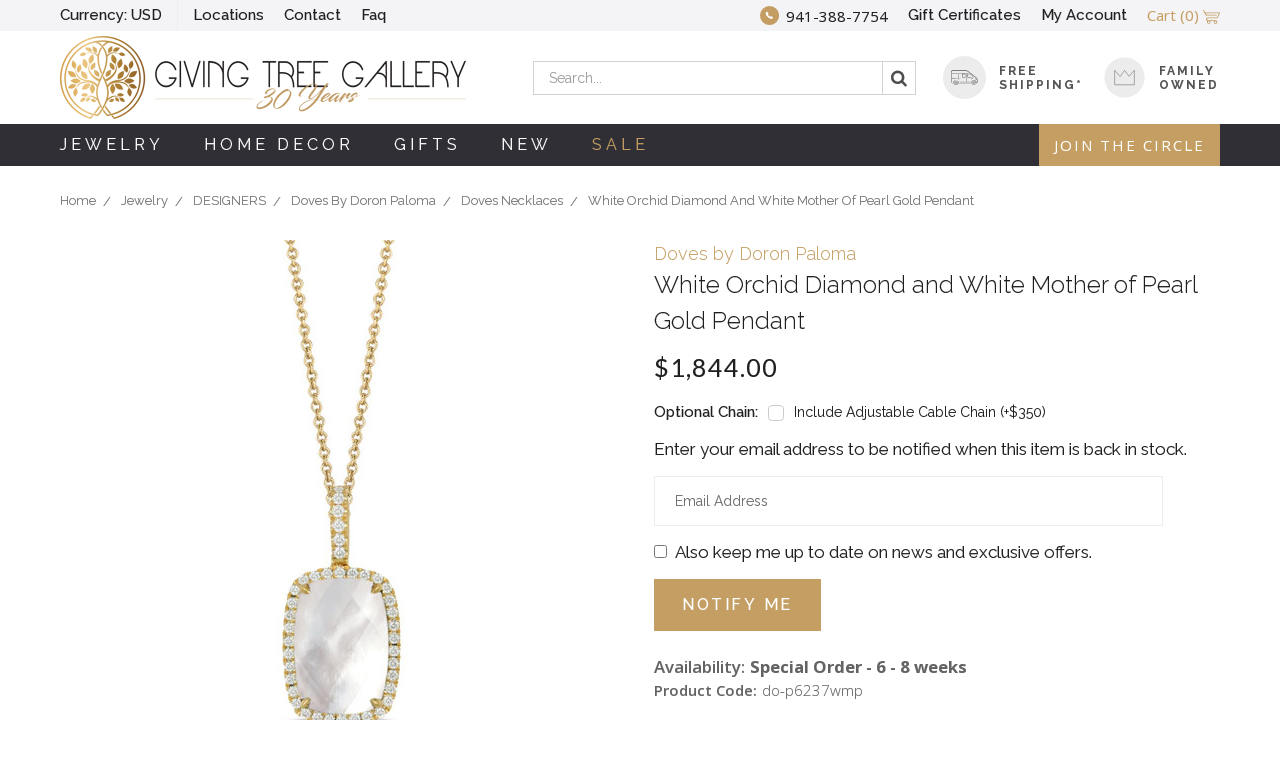

--- FILE ---
content_type: text/html; charset=UTF-8
request_url: https://www.thegivingtreegallery.com/white-orchid-diamond-and-white-mother-of-pearl-gold-pendant/
body_size: 26874
content:




<!DOCTYPE html>
<html class="no-js" lang="en">
    <head>
        <title>White Orchid Diamond and White Mother of Pearl Gold Pendant by Doves Jewelry Doron Paloma | Giving Tree Gallery</title>
        <link rel="dns-prefetch preconnect" href="https://cdn11.bigcommerce.com/s-ixjc97b9zm" crossorigin><link rel="dns-prefetch preconnect" href="https://fonts.googleapis.com/" crossorigin><link rel="dns-prefetch preconnect" href="https://fonts.gstatic.com/" crossorigin>
        <meta property="product:price:amount" content="1844" /><meta property="product:price:currency" content="USD" /><meta property="og:url" content="https://www.thegivingtreegallery.com/white-orchid-diamond-and-white-mother-of-pearl-gold-pendant/" /><meta property="og:site_name" content="The Giving Tree Gallery" /><meta name="description" content="Embrace timeless elegance with the White Orchid Diamond and White Mother of Pearl Gold Pendant from Doves by Doron Paloma. Shop this stunning piece today."><link rel='canonical' href='https://www.thegivingtreegallery.com/white-orchid-diamond-and-white-mother-of-pearl-gold-pendant/' /><meta name='platform' content='bigcommerce.stencil' /><meta property="og:type" content="product" />
<meta property="og:title" content="White Orchid Diamond and White Mother of Pearl Gold Pendant" />
<meta property="og:description" content="Embrace timeless elegance with the White Orchid Diamond and White Mother of Pearl Gold Pendant from Doves by Doron Paloma. Shop this stunning piece today." />
<meta property="og:image" content="https://cdn11.bigcommerce.com/s-ixjc97b9zm/products/9289/images/63434/doves-by-doron-paloma-white-orchid-diamond-and-white-mother-of-pearl-gold-pendant__90878.1704925185.386.513.jpg?c=2" />
<meta property="og:availability" content="oos" />
<meta property="pinterest:richpins" content="enabled" />
        
         

        <link href="https://cdn11.bigcommerce.com/s-ixjc97b9zm/product_images/FAVICON.png?t=1569529026" rel="shortcut icon">
        <meta name="viewport" content="width=device-width, initial-scale=1, maximum-scale=1">

        
        <script>
            // Change document class from no-js to js so we can detect this in css
            document.documentElement.className = document.documentElement.className.replace('no-js', 'js');
        </script>


        <script defer type="text/javascript" src="//www.klaviyo.com/media/js/public/klaviyo_subscribe.js" onload="onLoadCallback()"></script>
        <script id="klaviyo-main" defer type="text/javascript">
          function onLoadCallback(){
              //category page designer updates
            
            //homepage VIP club
            KlaviyoSubscribe.attachToForms('#email_subscribe_signup', {
                hide_form_on_success: true,
                custom_success_message: true,
                success: function ($form) {
                    console.log($form);
                    $form.find('.klaviyo-field-box').hide();
                }
            });
            

                KlaviyoSubscribe.attachToForms('#email_newsletter', {
                    hide_form_on_success: true,
                    success: function ($form) {
                        console.log($form);
                        $form.find('.klaviyo-field-box').hide();
                    }
                });
            

            if (document.querySelectorAll('.category-right-block').length) {
                //document.getElementById('k_id_designer').value = document.getElementsByTagName('h1')[0].innerText;

                // console.log('dddddddddd' + document.getElementsByTagName('h1')[0].innerText.trim());

                document.querySelectorAll('.designer_list .form-checkbox').forEach(function (item) {
                    //console.log(item['name'].toUpperCase().trim());
                    if (item['name'].toUpperCase().trim() == document.getElementsByTagName('h1')[0].innerText.trim()) {
                        console.log(item['name']);
                        //item.value = 'True';
                        item.checked = true;
                    }
                });

            }


          }
        </script>

        <link href="https://fonts.googleapis.com/css?family=Open+Sans:400,300,700,600,%7CPlayfair+Display:400,900,700%7CLato:400,300,100,900,700%7CRaleway:400,300,200,900,800,700,600,500&display=swap" rel="stylesheet">
        <link data-stencil-stylesheet href="https://cdn11.bigcommerce.com/s-ixjc97b9zm/stencil/11c16f00-ad15-013e-44f8-765aeb603615/e/e3c0d380-d2fe-013e-89a9-7e823c6b477a/css/theme-9b92c730-d6d2-013e-65a9-6e771e833a19.css" rel="stylesheet">

        <!-- Start Tracking Code for analytics_facebook -->

<script>
!function(f,b,e,v,n,t,s){if(f.fbq)return;n=f.fbq=function(){n.callMethod?n.callMethod.apply(n,arguments):n.queue.push(arguments)};if(!f._fbq)f._fbq=n;n.push=n;n.loaded=!0;n.version='2.0';n.queue=[];t=b.createElement(e);t.async=!0;t.src=v;s=b.getElementsByTagName(e)[0];s.parentNode.insertBefore(t,s)}(window,document,'script','https://connect.facebook.net/en_US/fbevents.js');

fbq('set', 'autoConfig', 'false', '921029594751617');
fbq('dataProcessingOptions', ['LDU'], 0, 0);
fbq('init', '921029594751617', {"external_id":"ecdf261d-b4d7-4b2b-a807-20ab77b1457b"});
fbq('set', 'agent', 'bigcommerce', '921029594751617');

function trackEvents() {
    var pathName = window.location.pathname;

    fbq('track', 'PageView', {}, "");

    // Search events start -- only fire if the shopper lands on the /search.php page
    if (pathName.indexOf('/search.php') === 0 && getUrlParameter('search_query')) {
        fbq('track', 'Search', {
            content_type: 'product_group',
            content_ids: [],
            search_string: getUrlParameter('search_query')
        });
    }
    // Search events end

    // Wishlist events start -- only fire if the shopper attempts to add an item to their wishlist
    if (pathName.indexOf('/wishlist.php') === 0 && getUrlParameter('added_product_id')) {
        fbq('track', 'AddToWishlist', {
            content_type: 'product_group',
            content_ids: []
        });
    }
    // Wishlist events end

    // Lead events start -- only fire if the shopper subscribes to newsletter
    if (pathName.indexOf('/subscribe.php') === 0 && getUrlParameter('result') === 'success') {
        fbq('track', 'Lead', {});
    }
    // Lead events end

    // Registration events start -- only fire if the shopper registers an account
    if (pathName.indexOf('/login.php') === 0 && getUrlParameter('action') === 'account_created') {
        fbq('track', 'CompleteRegistration', {}, "");
    }
    // Registration events end

    

    function getUrlParameter(name) {
        var cleanName = name.replace(/[\[]/, '\[').replace(/[\]]/, '\]');
        var regex = new RegExp('[\?&]' + cleanName + '=([^&#]*)');
        var results = regex.exec(window.location.search);
        return results === null ? '' : decodeURIComponent(results[1].replace(/\+/g, ' '));
    }
}

if (window.addEventListener) {
    window.addEventListener("load", trackEvents, false)
}
</script>
<noscript><img height="1" width="1" style="display:none" alt="null" src="https://www.facebook.com/tr?id=921029594751617&ev=PageView&noscript=1&a=plbigcommerce1.2&eid="/></noscript>

<!-- End Tracking Code for analytics_facebook -->

<!-- Start Tracking Code for analytics_googleanalytics4 -->

<script data-cfasync="false" src="https://cdn11.bigcommerce.com/shared/js/google_analytics4_bodl_subscribers-358423becf5d870b8b603a81de597c10f6bc7699.js" integrity="sha256-gtOfJ3Avc1pEE/hx6SKj/96cca7JvfqllWA9FTQJyfI=" crossorigin="anonymous"></script>
<script data-cfasync="false">
  (function () {
    window.dataLayer = window.dataLayer || [];

    function gtag(){
        dataLayer.push(arguments);
    }

    function initGA4(event) {
         function setupGtag() {
            function configureGtag() {
                gtag('js', new Date());
                gtag('set', 'developer_id.dMjk3Nj', true);
                gtag('config', 'G-HBZM47KPD3');
            }

            var script = document.createElement('script');

            script.src = 'https://www.googletagmanager.com/gtag/js?id=G-HBZM47KPD3';
            script.async = true;
            script.onload = configureGtag;

            document.head.appendChild(script);
        }

        setupGtag();

        if (typeof subscribeOnBodlEvents === 'function') {
            subscribeOnBodlEvents('G-HBZM47KPD3', false);
        }

        window.removeEventListener(event.type, initGA4);
    }

    

    var eventName = document.readyState === 'complete' ? 'consentScriptsLoaded' : 'DOMContentLoaded';
    window.addEventListener(eventName, initGA4, false);
  })()
</script>

<!-- End Tracking Code for analytics_googleanalytics4 -->

<!-- Start Tracking Code for analytics_siteverification -->

<meta name="google-site-verification" content="V3Kv3w-Jmf_UhfuK5zNhDoNd5XMwBxcLoINp8Ay11Gg" />
<meta name="google-site-verification" content="9uw32BTGqEJQ6TJ3ZiqpH0z-KaSzk7CgEj2zFmI7Ouc" />
<meta name="google-site-verification" content="3KnXfYFk-XxSUs9hiVqwPBPbMEGT10m4jK14Hup5QSk" />
<script type='text/javascript' src='https://bigcommerce.route.com/checkout/client.js?s=ixjc97b9zm'></script>

<!-- End Tracking Code for analytics_siteverification -->


<script type="text/javascript" src="https://checkout-sdk.bigcommerce.com/v1/loader.js" defer ></script>
<script src="https://www.google.com/recaptcha/api.js" async defer></script>
<script type="text/javascript">
var BCData = {"product_attributes":{"sku":"do-p6237wmp","upc":null,"mpn":null,"gtin":null,"weight":null,"base":true,"image":null,"price":{"without_tax":{"formatted":"$1,844.00","value":1844,"currency":"USD"},"tax_label":"Tax"},"out_of_stock_behavior":"label_option","out_of_stock_message":"Out of Stock","available_modifier_values":[9601,9602],"in_stock_attributes":[9601,9602],"stock":0,"instock":false,"stock_message":"Out of Stock","purchasable":true,"purchasing_message":"The selected product combination is currently unavailable.","call_for_price_message":null}};
</script>
<script src='https://cdnjs.cloudflare.com/ajax/libs/jquery/2.2.4/jquery.min.js'   ></script><script src='https://searchserverapi1.com/widgets/bigcommerce/init.js?api_key=8N5G7a1s8E' async  ></script><!-- Google Tag Manager -->
<script>(function(w,d,s,l,i){w[l]=w[l]||[];w[l].push({'gtm.start':
new Date().getTime(),event:'gtm.js'});var f=d.getElementsByTagName(s)[0],
j=d.createElement(s),dl=l!='dataLayer'?'&l='+l:'';j.async=true;j.src=
'https://www.googletagmanager.com/gtm.js?id='+i+dl;f.parentNode.insertBefore(j,f);
})(window,document,'script','dataLayer','GTM-TCKBT34');</script>
<!-- End Google Tag Manager --><script id='merchantWidgetScript'
        src="https://www.gstatic.com/shopping/merchant/merchantwidget.js"
        defer>
</script>
<script type="text/javascript">
  merchantWidgetScript.addEventListener('load', function () {
    merchantwidget.start({
     position: 'RIGHT_BOTTOM'
   });
  });
</script>
 <script data-cfasync="false" src="https://microapps.bigcommerce.com/bodl-events/1.9.4/index.js" integrity="sha256-Y0tDj1qsyiKBRibKllwV0ZJ1aFlGYaHHGl/oUFoXJ7Y=" nonce="" crossorigin="anonymous"></script>
 <script data-cfasync="false" nonce="">

 (function() {
    function decodeBase64(base64) {
       const text = atob(base64);
       const length = text.length;
       const bytes = new Uint8Array(length);
       for (let i = 0; i < length; i++) {
          bytes[i] = text.charCodeAt(i);
       }
       const decoder = new TextDecoder();
       return decoder.decode(bytes);
    }
    window.bodl = JSON.parse(decodeBase64("[base64]"));
 })()

 </script>

<script nonce="">
(function () {
    var xmlHttp = new XMLHttpRequest();

    xmlHttp.open('POST', 'https://bes.gcp.data.bigcommerce.com/nobot');
    xmlHttp.setRequestHeader('Content-Type', 'application/json');
    xmlHttp.send('{"store_id":"1000159104","timezone_offset":"-5.0","timestamp":"2026-01-21T02:15:15.57227400Z","visit_id":"1cc5d878-452a-42a3-904d-32de2c9ed7df","channel_id":1}');
})();
</script>

        

        
        
        
        
        



    </head>
    <body class="template-product faceted-">
        
        <svg data-src="https://cdn11.bigcommerce.com/s-ixjc97b9zm/stencil/11c16f00-ad15-013e-44f8-765aeb603615/e/e3c0d380-d2fe-013e-89a9-7e823c6b477a/img/icon-sprite.svg" class="icons-svg-sprite"></svg>


        <div class="mobile-menu-block">
  <div class="mobile-menu-inner">

    <div class="mobile-menu-close-btn text-right">
      <a href="javascript:void(0)">
        <i class="fa fa-close"></i>
      </a>
    </div>

    <div class="mobile-menu-item">
      <ul class="mobile-menu-list treeview top-list">
          <li class="jewelry">
            <!-- SECOND LEVEL STARTS -->
<a>
    Jewelry
</a>
<ul class="nav-dropdown nav-second-level">
    <li>
        <!-- THIRD LEVEL STARTS -->
        <a>
            JEWELRY TYPE
        </a>

            <ul class="nav-dropdown">
                <li>

                  <!-- FOURTH LEVEL REMOVED -->
                  <!-- END FOURTH LEVEL REMOVED -->

                  <a href="https://www.thegivingtreegallery.com/jewelry/rings/">All Rings</a>

                </li>
                <li>

                  <!-- FOURTH LEVEL REMOVED -->
                  <!-- END FOURTH LEVEL REMOVED -->

                  <a href="https://www.thegivingtreegallery.com/jewelry/earrings/">All Earrings</a>

                </li>
                <li>

                  <!-- FOURTH LEVEL REMOVED -->
                  <!-- END FOURTH LEVEL REMOVED -->

                  <a href="https://www.thegivingtreegallery.com/jewelry/bracelets/">All Bracelets </a>

                </li>
                <li>

                  <!-- FOURTH LEVEL REMOVED -->
                  <!-- END FOURTH LEVEL REMOVED -->

                  <a href="https://www.thegivingtreegallery.com/jewelry/necklaces">All Necklaces </a>

                </li>
                <li>

                  <!-- FOURTH LEVEL REMOVED -->
                  <!-- END FOURTH LEVEL REMOVED -->

                  <a href="https://www.thegivingtreegallery.com/jewelry/pendants/">All Pendants</a>

                </li>
                <li class="theme-color-link">
                    <a href="/jewelry/"><strong>Shop All</strong></a>
                  </li>
            </ul>

        <!-- THIRD LEVEL STARTS -->
    </li>
    <li>
        <!-- THIRD LEVEL STARTS -->
        <a>
            FINE JEWELRY
        </a>

            <ul class="nav-dropdown">
                <li>

                  <!-- FOURTH LEVEL REMOVED -->
                  <!-- END FOURTH LEVEL REMOVED -->

                  <a href="https://www.thegivingtreegallery.com/jewelry/fine/necklaces/">Fine Necklaces</a>

                </li>
                <li>

                  <!-- FOURTH LEVEL REMOVED -->
                  <!-- END FOURTH LEVEL REMOVED -->

                  <a href="https://www.thegivingtreegallery.com/jewelry/fine/pendants/">Fine Pendants</a>

                </li>
                <li>

                  <!-- FOURTH LEVEL REMOVED -->
                  <!-- END FOURTH LEVEL REMOVED -->

                  <a href="https://www.thegivingtreegallery.com/jewelry/fine/rings/">Fine Rings</a>

                </li>
                <li>

                  <!-- FOURTH LEVEL REMOVED -->
                  <!-- END FOURTH LEVEL REMOVED -->

                  <a href="https://www.thegivingtreegallery.com/jewelry/fine/bracelets/">Fine Bracelets</a>

                </li>
                <li>

                  <!-- FOURTH LEVEL REMOVED -->
                  <!-- END FOURTH LEVEL REMOVED -->

                  <a href="https://www.thegivingtreegallery.com/jewelry/fine/earrings/">Fine Earrings</a>

                </li>
                <li class="theme-color-link">
                    <a href="https://www.thegivingtreegallery.com/jewelry/fine-jewelry/"><strong>Shop All</strong></a>
                  </li>
            </ul>

        <!-- THIRD LEVEL STARTS -->
    </li>
    <li>
        <!-- THIRD LEVEL STARTS -->
        <a href="https://www.thegivingtreegallery.com/jewelry/demi-fine/">DEMI FINE JEWELRY</a>
        <!-- THIRD LEVEL STARTS -->
    </li>
    <li>
        <!-- THIRD LEVEL STARTS -->
        <a>
            FASHION JEWELRY
        </a>

            <ul class="nav-dropdown">
                <li>

                  <!-- FOURTH LEVEL REMOVED -->
                  <!-- END FOURTH LEVEL REMOVED -->

                  <a href="https://www.thegivingtreegallery.com/jewelry/fashion/necklaces/">Fashion Necklaces</a>

                </li>
                <li>

                  <!-- FOURTH LEVEL REMOVED -->
                  <!-- END FOURTH LEVEL REMOVED -->

                  <a href="https://www.thegivingtreegallery.com/jewelry/fashion/rings/">Fashion Rings</a>

                </li>
                <li>

                  <!-- FOURTH LEVEL REMOVED -->
                  <!-- END FOURTH LEVEL REMOVED -->

                  <a href="https://www.thegivingtreegallery.com/jewelry/fashion/bracelets/">Fashion Bracelets</a>

                </li>
                <li>

                  <!-- FOURTH LEVEL REMOVED -->
                  <!-- END FOURTH LEVEL REMOVED -->

                  <a href="https://www.thegivingtreegallery.com/jewelry/fashion/earrings/">Fashion Earrings</a>

                </li>
                <li class="theme-color-link">
                    <a href="https://www.thegivingtreegallery.com/jewelry/fashion/"><strong>Shop All</strong></a>
                  </li>
            </ul>

        <!-- THIRD LEVEL STARTS -->
    </li>
    <li>
        <!-- THIRD LEVEL STARTS -->
        <a>
            CURATIONS 
        </a>

            <ul class="nav-dropdown">
                <li>

                  <!-- FOURTH LEVEL REMOVED -->
                  <!-- END FOURTH LEVEL REMOVED -->

                  <a href="https://www.thegivingtreegallery.com/jewelry/curations/cross-necklaces/">Cross Necklaces</a>

                </li>
                <li>

                  <!-- FOURTH LEVEL REMOVED -->
                  <!-- END FOURTH LEVEL REMOVED -->

                  <a href="https://www.thegivingtreegallery.com/jewelry/curations/evil-eye-hamsa/">Evil Eye &amp; Hamsa </a>

                </li>
                <li>

                  <!-- FOURTH LEVEL REMOVED -->
                  <!-- END FOURTH LEVEL REMOVED -->

                  <a href="https://www.thegivingtreegallery.com/jewelry/collections/zodiac-necklaces/">Zodiac Necklaces </a>

                </li>
                <li>

                  <!-- FOURTH LEVEL REMOVED -->
                  <!-- END FOURTH LEVEL REMOVED -->

                  <a href="https://www.thegivingtreegallery.com/jewelry/curations/initial-pendants/">Initial Pendants</a>

                </li>
                <li class="theme-color-link">
                    <a href="https://www.thegivingtreegallery.com/jewelry/curations/"><strong>Shop All</strong></a>
                  </li>
            </ul>

        <!-- THIRD LEVEL STARTS -->
    </li>
    <li>
        <!-- THIRD LEVEL STARTS -->
        <a>
            DESIGNERS
        </a>

            <ul class="nav-dropdown">
                <li>

                  <!-- FOURTH LEVEL REMOVED -->
                  <!-- END FOURTH LEVEL REMOVED -->

                  <a href="https://www.thegivingtreegallery.com/jewelry/shop-by-designer/doves-by-doron-paloma/">Doves by Doron Paloma</a>

                </li>
                <li>

                  <!-- FOURTH LEVEL REMOVED -->
                  <!-- END FOURTH LEVEL REMOVED -->

                  <a href="https://www.thegivingtreegallery.com/jewelry/designers/unode50/">UNOde50</a>

                </li>
                <li>

                  <!-- FOURTH LEVEL REMOVED -->
                  <!-- END FOURTH LEVEL REMOVED -->

                  <a href="https://www.thegivingtreegallery.com/jewelry/shop-by-designer/monica-rich-kosann/">Monica Rich Kosann</a>

                </li>
                <li>

                  <!-- FOURTH LEVEL REMOVED -->
                  <!-- END FOURTH LEVEL REMOVED -->

                  <a href="https://www.thegivingtreegallery.com/jewelry/designers/shy-creation/">Shy Creation</a>

                </li>
                <li>

                  <!-- FOURTH LEVEL REMOVED -->
                  <!-- END FOURTH LEVEL REMOVED -->

                  <a href="https://www.thegivingtreegallery.com/jewelry/shop-by-designer/alex-sepkus/">Alex Sepkus</a>

                </li>
                <li>

                  <!-- FOURTH LEVEL REMOVED -->
                  <!-- END FOURTH LEVEL REMOVED -->

                  <a href="https://www.thegivingtreegallery.com/jewelry/shop-by-designer/ti-sento-milano/">Ti Sento Milano</a>

                </li>
                <li>

                  <!-- FOURTH LEVEL REMOVED -->
                  <!-- END FOURTH LEVEL REMOVED -->

                  <a href="https://www.thegivingtreegallery.com/jewelry/designers/gigi-clozeau/">gigi CLOZEAU</a>

                </li>
                <li>

                  <!-- FOURTH LEVEL REMOVED -->
                  <!-- END FOURTH LEVEL REMOVED -->

                  <a href="https://www.thegivingtreegallery.com/jewelry/shop-by-designer/meditation-spinner-rings/">MeditationRings</a>

                </li>
                <li>

                  <!-- FOURTH LEVEL REMOVED -->
                  <!-- END FOURTH LEVEL REMOVED -->

                  <a href="https://www.thegivingtreegallery.com/jewelry/shop-by-designer/matt-bezak/">Matt Bezak</a>

                </li>
                <li>

                  <!-- FOURTH LEVEL REMOVED -->
                  <!-- END FOURTH LEVEL REMOVED -->

                  <a href="https://www.thegivingtreegallery.com/jewelry/shop-by-designer/coeur-de-lion/">Coeur de Lion</a>

                </li>
                <li>

                  <!-- FOURTH LEVEL REMOVED -->
                  <!-- END FOURTH LEVEL REMOVED -->

                  <a href="https://www.thegivingtreegallery.com/jewelry/shop-by-designer/jonas-studio/">Jonas Studio</a>

                </li>
                <li>

                  <!-- FOURTH LEVEL REMOVED -->
                  <!-- END FOURTH LEVEL REMOVED -->

                  <a href="https://www.thegivingtreegallery.com/jewelry/shop-by-designer/meira-t/">Meira T</a>

                </li>
                <li>

                  <!-- FOURTH LEVEL REMOVED -->
                  <!-- END FOURTH LEVEL REMOVED -->

                  <a href="https://www.thegivingtreegallery.com/jewelry/shop-by-designer/freida-rothman/">Freida Rothman</a>

                </li>
                <li>

                  <!-- FOURTH LEVEL REMOVED -->
                  <!-- END FOURTH LEVEL REMOVED -->

                  <a href="https://www.thegivingtreegallery.com/jewelry/shop-by-designer/mysterium-collection/">Mysterium Collection</a>

                </li>
                <li>

                  <!-- FOURTH LEVEL REMOVED -->
                  <!-- END FOURTH LEVEL REMOVED -->

                  <a href="https://www.thegivingtreegallery.com/jewelry/shop-by-designer/kathy-bransfield/">Kathy Bransfield</a>

                </li>
                <li>

                  <!-- FOURTH LEVEL REMOVED -->
                  <!-- END FOURTH LEVEL REMOVED -->

                  <a href="https://www.thegivingtreegallery.com/jewelry/shop-by-designer/inspirational-quote-jewelry/">Inspirational Quote Jewelry</a>

                </li>
                <li>

                  <!-- FOURTH LEVEL REMOVED -->
                  <!-- END FOURTH LEVEL REMOVED -->

                  <a href="https://www.thegivingtreegallery.com/jewelry/shop-by-designer/liven-co-fine-jewelry/">Liven Co</a>

                </li>
                <li>

                  <!-- FOURTH LEVEL REMOVED -->
                  <!-- END FOURTH LEVEL REMOVED -->

                  <a href="https://www.thegivingtreegallery.com/jewelry/shop-by-designer/bryan-anthonys/">Bryan Anthonys</a>

                </li>
                <li>

                  <!-- FOURTH LEVEL REMOVED -->
                  <!-- END FOURTH LEVEL REMOVED -->

                  <a href="https://www.thegivingtreegallery.com/jewelry/shop-by-designer/midas/">Midas</a>

                </li>
                <li>

                  <!-- FOURTH LEVEL REMOVED -->
                  <!-- END FOURTH LEVEL REMOVED -->

                  <a href="https://www.thegivingtreegallery.com/jewelry/shop-by-designer/carla-nancy-b/">Carla Nancy B</a>

                </li>
                <li>

                  <!-- FOURTH LEVEL REMOVED -->
                  <!-- END FOURTH LEVEL REMOVED -->

                  <a href="https://www.thegivingtreegallery.com/jewelry/shop-by-designer/satya-jewelry/">Satya Jewelry</a>

                </li>
                <li>

                  <!-- FOURTH LEVEL REMOVED -->
                  <!-- END FOURTH LEVEL REMOVED -->

                  <a href="https://www.thegivingtreegallery.com/jewelry/shop-by-designer/pyrrha/">Pyrrha</a>

                </li>
                <li>

                  <!-- FOURTH LEVEL REMOVED -->
                  <!-- END FOURTH LEVEL REMOVED -->

                  <a href="https://www.thegivingtreegallery.com/jewelry/shop-by-designer/adel-chefridi/">Adel Chefridi</a>

                </li>
                <li>

                  <!-- FOURTH LEVEL REMOVED -->
                  <!-- END FOURTH LEVEL REMOVED -->

                  <a href="https://www.thegivingtreegallery.com/jewelry/shop-by-designer/vivaan/">Vivaan </a>

                </li>
                <li>

                  <!-- FOURTH LEVEL REMOVED -->
                  <!-- END FOURTH LEVEL REMOVED -->

                  <a href="https://www.thegivingtreegallery.com/jewelry/shop-by-designer/patricia-locke/">Patricia Locke</a>

                </li>
                <li class="theme-color-link">
                    <a href="https://www.thegivingtreegallery.com/jewelry/shop-by-designer/"><strong>Shop All</strong></a>
                  </li>
            </ul>

        <!-- THIRD LEVEL STARTS -->
    </li>
    <li>
        <a href="https://www.thegivingtreegallery.com/jewelry/">Shop All</a>
     </li>
</ul>
<!-- SECOND LEVEL ENDS -->          </li>
          <li class="home decor ">
            <!-- SECOND LEVEL STARTS -->
<a>
    Home Decor 
</a>
<ul class="nav-dropdown nav-second-level">
    <li>
        <!-- THIRD LEVEL STARTS -->
        <a href="https://www.thegivingtreegallery.com/home-decor/shop-by-type/wall-decor/">WALL DECOR</a>
        <!-- THIRD LEVEL STARTS -->
    </li>
    <li>
        <!-- THIRD LEVEL STARTS -->
        <a>
            LAMPS
        </a>

            <ul class="nav-dropdown">
                <li>

                  <!-- FOURTH LEVEL REMOVED -->
                  <!-- END FOURTH LEVEL REMOVED -->

                  <a href="https://www.thegivingtreegallery.com/home-decor/lamps/table/">Table Lamps</a>

                </li>
                <li>

                  <!-- FOURTH LEVEL REMOVED -->
                  <!-- END FOURTH LEVEL REMOVED -->

                  <a href="https://www.thegivingtreegallery.com/home-decor/lamps/floor/">Floor Lamps</a>

                </li>
                <li class="theme-color-link">
                    <a href="https://www.thegivingtreegallery.com/home-decor/shop-by-type/lamps/"><strong>Shop All</strong></a>
                  </li>
            </ul>

        <!-- THIRD LEVEL STARTS -->
    </li>
    <li>
        <!-- THIRD LEVEL STARTS -->
        <a href="https://www.thegivingtreegallery.com/home-decor/sculptures/">SCULPTURES</a>
        <!-- THIRD LEVEL STARTS -->
    </li>
    <li>
        <!-- THIRD LEVEL STARTS -->
        <a href="https://www.thegivingtreegallery.com/home-decor/pillows/">PILLOWS</a>
        <!-- THIRD LEVEL STARTS -->
    </li>
    <li>
        <!-- THIRD LEVEL STARTS -->
        <a>
            CLOCKS
        </a>

            <ul class="nav-dropdown">
                <li>

                  <!-- FOURTH LEVEL REMOVED -->
                  <!-- END FOURTH LEVEL REMOVED -->

                  <a href="https://www.thegivingtreegallery.com/home-decor/clocks/desk/">Table Clocks</a>

                </li>
                <li>

                  <!-- FOURTH LEVEL REMOVED -->
                  <!-- END FOURTH LEVEL REMOVED -->

                  <a href="https://www.thegivingtreegallery.com/home-decor/clocks/wall/">Wall Clocks</a>

                </li>
                <li class="theme-color-link">
                    <a href="https://www.thegivingtreegallery.com/home-decor/clocks/"><strong>Shop All</strong></a>
                  </li>
            </ul>

        <!-- THIRD LEVEL STARTS -->
    </li>
    <li>
        <!-- THIRD LEVEL STARTS -->
        <a>
            FURNITURE
        </a>

            <ul class="nav-dropdown">
                <li>

                  <!-- FOURTH LEVEL REMOVED -->
                  <!-- END FOURTH LEVEL REMOVED -->

                  <a href="https://www.thegivingtreegallery.com/home-decor/furniture/garden-benches/">Garden Benches</a>

                </li>
                <li>

                  <!-- FOURTH LEVEL REMOVED -->
                  <!-- END FOURTH LEVEL REMOVED -->

                  <a href="https://www.thegivingtreegallery.com/home-decor/furniture/chairs/">Chairs</a>

                </li>
                <li>

                  <!-- FOURTH LEVEL REMOVED -->
                  <!-- END FOURTH LEVEL REMOVED -->

                  <a href="https://www.thegivingtreegallery.com/home-decor/furniture/tables/">Tables</a>

                </li>
                <li class="theme-color-link">
                    <a href="https://www.thegivingtreegallery.com/home-decor/shop-by-type/furniture/"><strong>Shop All</strong></a>
                  </li>
            </ul>

        <!-- THIRD LEVEL STARTS -->
    </li>
    <li>
        <!-- THIRD LEVEL STARTS -->
        <a>
            DESIGNERS
        </a>

            <ul class="nav-dropdown">
                <li>

                  <!-- FOURTH LEVEL REMOVED -->
                  <!-- END FOURTH LEVEL REMOVED -->

                  <a href="https://www.thegivingtreegallery.com/home-decor/shop-by-designer/houston-llew-spiritiles/">Houston Llew Spiritiles</a>

                </li>
                <li>

                  <!-- FOURTH LEVEL REMOVED -->
                  <!-- END FOURTH LEVEL REMOVED -->

                  <a href="https://www.thegivingtreegallery.com/home-decor/shop-by-designer/kinzig-design-lamps/">Kinzig Design Lamps</a>

                </li>
                <li>

                  <!-- FOURTH LEVEL REMOVED -->
                  <!-- END FOURTH LEVEL REMOVED -->

                  <a href="https://www.thegivingtreegallery.com/home-decor/shop-by-designer/nautical-wood-maps/">Nautical Wood Maps</a>

                </li>
                <li>

                  <!-- FOURTH LEVEL REMOVED -->
                  <!-- END FOURTH LEVEL REMOVED -->

                  <a href="https://www.thegivingtreegallery.com/home-decor/shop-by-designer/creason/">Creason</a>

                </li>
                <li>

                  <!-- FOURTH LEVEL REMOVED -->
                  <!-- END FOURTH LEVEL REMOVED -->

                  <a href="https://www.thegivingtreegallery.com/home-decor/shop-by-designer/qlocktwo/">QLOCKTWO</a>

                </li>
                <li>

                  <!-- FOURTH LEVEL REMOVED -->
                  <!-- END FOURTH LEVEL REMOVED -->

                  <a href="https://www.thegivingtreegallery.com/home-decor/shop-by-designer/sugarboo-and-co/">Sugarboo and Co</a>

                </li>
                <li>

                  <!-- FOURTH LEVEL REMOVED -->
                  <!-- END FOURTH LEVEL REMOVED -->

                  <a href="https://www.thegivingtreegallery.com/home-decor/designers/zetamari-mosaics/">Zetamari Mosaics</a>

                </li>
                <li>

                  <!-- FOURTH LEVEL REMOVED -->
                  <!-- END FOURTH LEVEL REMOVED -->

                  <a href="https://www.thegivingtreegallery.com/home-decor/shop-by-designer/a-little-company/">A Little Company</a>

                </li>
                <li>

                  <!-- FOURTH LEVEL REMOVED -->
                  <!-- END FOURTH LEVEL REMOVED -->

                  <a href="https://www.thegivingtreegallery.com/home-decor/shop-by-designer/cricket-forge/">Cricket Forge</a>

                </li>
                <li>

                  <!-- FOURTH LEVEL REMOVED -->
                  <!-- END FOURTH LEVEL REMOVED -->

                  <a href="https://www.thegivingtreegallery.com/home-decor/designers/motawi-tileworks/">Motawi Tileworks</a>

                </li>
                <li>

                  <!-- FOURTH LEVEL REMOVED -->
                  <!-- END FOURTH LEVEL REMOVED -->

                  <a href="https://www.thegivingtreegallery.com/home-decor/shop-by-designer/kevin-obrien-studio/">Kevin O&#x27;Brien Studio</a>

                </li>
                <li>

                  <!-- FOURTH LEVEL REMOVED -->
                  <!-- END FOURTH LEVEL REMOVED -->

                  <a href="https://www.thegivingtreegallery.com/leonie-lacouette-clocks/">Leonie Clocks</a>

                </li>
                <li>

                  <!-- FOURTH LEVEL REMOVED -->
                  <!-- END FOURTH LEVEL REMOVED -->

                  <a href="https://www.thegivingtreegallery.com/home-decor/shop-by-designer/girardini-design/">Girardini Design</a>

                </li>
                <li>

                  <!-- FOURTH LEVEL REMOVED -->
                  <!-- END FOURTH LEVEL REMOVED -->

                  <a href="https://www.thegivingtreegallery.com/home-decor/shop-by-designer/cool-snow-globes/">CoolSnowGlobes</a>

                </li>
                <li class="theme-color-link">
                    <a href="https://www.thegivingtreegallery.com/home-decor/shop-by-designer/"><strong>Shop All</strong></a>
                  </li>
            </ul>

        <!-- THIRD LEVEL STARTS -->
    </li>
    <li>
        <a href="https://www.thegivingtreegallery.com/home-decor/">Shop All</a>
     </li>
</ul>
<!-- SECOND LEVEL ENDS -->          </li>
          <li class="gifts">
            <!-- SECOND LEVEL STARTS -->
<a>
    Gifts
</a>
<ul class="nav-dropdown nav-second-level">
    <li>
        <!-- THIRD LEVEL STARTS -->
        <a>
            Shop Gift Ideas
        </a>

            <ul class="nav-dropdown">
                <li>

                  <!-- FOURTH LEVEL REMOVED -->
                  <!-- END FOURTH LEVEL REMOVED -->

                  <a href="https://www.thegivingtreegallery.com/gift-ideas/holiday/">Holiday</a>

                </li>
                <li>

                  <!-- FOURTH LEVEL REMOVED -->
                  <!-- END FOURTH LEVEL REMOVED -->

                  <a href="https://www.thegivingtreegallery.com/gifts/shop-by-occasion/go-love/">Go Love!</a>

                </li>
                <li>

                  <!-- FOURTH LEVEL REMOVED -->
                  <!-- END FOURTH LEVEL REMOVED -->

                  <a href="https://www.thegivingtreegallery.com/gift-ideas/best-selling/">Best Selling</a>

                </li>
                <li>

                  <!-- FOURTH LEVEL REMOVED -->
                  <!-- END FOURTH LEVEL REMOVED -->

                  <a href="https://www.thegivingtreegallery.com/gift-ideas/shop-by-occasion/inspire/">Inspire</a>

                </li>
                <li>

                  <!-- FOURTH LEVEL REMOVED -->
                  <!-- END FOURTH LEVEL REMOVED -->

                  <a href="https://www.thegivingtreegallery.com/gift-ideas/shop-by-recipient/wedding-anniversary/">Wedding/Anniversary</a>

                </li>
                <li>

                  <!-- FOURTH LEVEL REMOVED -->
                  <!-- END FOURTH LEVEL REMOVED -->

                  <a href="https://www.thegivingtreegallery.com/gift-ideas/moon-and-stars/">Moon and Stars</a>

                </li>
                <li class="theme-color-link">
                    <a href="https://www.thegivingtreegallery.com/gifts/shop-gift-ideas/"><strong>Shop All</strong></a>
                  </li>
            </ul>

        <!-- THIRD LEVEL STARTS -->
    </li>
    <li>
        <!-- THIRD LEVEL STARTS -->
        <a>
            Shop by Recipient 
        </a>

            <ul class="nav-dropdown">
                <li>

                  <!-- FOURTH LEVEL REMOVED -->
                  <!-- END FOURTH LEVEL REMOVED -->

                  <a href="https://www.thegivingtreegallery.com/gift-ideas/shop-by-recipient/her/">Her</a>

                </li>
                <li>

                  <!-- FOURTH LEVEL REMOVED -->
                  <!-- END FOURTH LEVEL REMOVED -->

                  <a href="https://www.thegivingtreegallery.com/gift-ideas/shop-by-recipient/family/">Family</a>

                </li>
                <li>

                  <!-- FOURTH LEVEL REMOVED -->
                  <!-- END FOURTH LEVEL REMOVED -->

                  <a href="https://www.thegivingtreegallery.com/gift-ideas/shop-by-recipient/friends/">Friends</a>

                </li>
                <li>

                  <!-- FOURTH LEVEL REMOVED -->
                  <!-- END FOURTH LEVEL REMOVED -->

                  <a href="https://www.thegivingtreegallery.com/gift-ideas/shop-by-recipient/graduate/">Graduate</a>

                </li>
                <li>

                  <!-- FOURTH LEVEL REMOVED -->
                  <!-- END FOURTH LEVEL REMOVED -->

                  <a href="https://www.thegivingtreegallery.com/gifts/shop-by-recipient/mom/">Mom</a>

                </li>
                <li>

                  <!-- FOURTH LEVEL REMOVED -->
                  <!-- END FOURTH LEVEL REMOVED -->

                  <a href="https://www.thegivingtreegallery.com/gift-ideas/shop-by-recipient/traveler/">Traveler</a>

                </li>
                <li>

                  <!-- FOURTH LEVEL REMOVED -->
                  <!-- END FOURTH LEVEL REMOVED -->

                  <a href="https://www.thegivingtreegallery.com/gift-ideas/shop-by-recipient/him/">Him</a>

                </li>
                <li class="theme-color-link">
                    <a href="https://www.thegivingtreegallery.com/gifts/shop-by-recipient/"><strong>Shop All</strong></a>
                  </li>
            </ul>

        <!-- THIRD LEVEL STARTS -->
    </li>
    <li>
        <a href="https://www.thegivingtreegallery.com/gift-ideas/">Shop All</a>
     </li>
</ul>
<!-- SECOND LEVEL ENDS -->          </li>
          <li class="sale">
            <!-- SECOND LEVEL STARTS -->
<a href="https://www.thegivingtreegallery.com/jewelry/sale/">Sale</a>
<!-- SECOND LEVEL ENDS -->          </li>
            
      </ul>
    </div>

    <div class="mobile-menu-item mobile-menu-mailchimp">
      <div class="mobile-mailchimp-link">
        <a href="/join-our-vip-club/">Join the Circle</a>
      </div>
    </div>

    <div class="mobile-menu-item mobile-menuitem-alt">
      <ul class="mobile-menu-list treeview">
        <li>
    <a href="/giftcertificates.php">Gift Certificates</a>
</li>
<li><a href="/sarasota/">Location</a></li>
<li><a href="/contact/">Contact</a></li>
<li><a href="/faq/">Faq</a></li>
<li><a href="/blog/">Blog</a></li>      </ul>
    </div>

    <div class="mobile-menu-item">
      <ul class="mobile-menu-list treeview">
          <li>
            <a href="javascript:void(0)">
              <span>Currency: </span>USD
            </a>
            <ul>
              <li>
                  <a href="https://www.thegivingtreegallery.com/white-orchid-diamond-and-white-mother-of-pearl-gold-pendant/?setCurrencyId=1">
                      <strong>US Dollars</strong>
                  </a>
              </li>
              <li>
                  <a href="https://www.thegivingtreegallery.com/white-orchid-diamond-and-white-mother-of-pearl-gold-pendant/?setCurrencyId=3">
                      Canadian Dollar
                  </a>
              </li>
            </ul>
          </li>
          <li>
            <a href="/account.php">My Account</a>
          </li>
      </ul>
    </div>

  </div>
</div>
<div class="menu-open-overlay">&nbsp;</div>

<header class="header" role="banner">

  <div class="header-top-banner" hidden>
  <div class="container text-center">
    <p><strong>Friends & Family Sale - <span style="color:red;">15% OFF Site Wide* code: FF25</span> - November 23 - December 1 *some exclusions see <a href="https://www.thegivingtreegallery.com/shipping-returns/" style="text-decoration: underline;">here</a></strong></p>
  </div>
</div>

  <div class="header-top-bar">
    <div class="container">
      <nav class="navUser d-flex">

  <div class="nav-section nav-section-left hide-from-tab">
    <ul class="currency-selector top-nav-bar sf-menu m-r-15">
    <li class="navUser-item">
        <a class="navUser-action" href="#" aria-controls="currencySelection">
          <span>Currency: </span>USD
        </a>
        <ul id="currencySelection" class="sf-dropdown">
            <li>
                <a href="https://www.thegivingtreegallery.com/white-orchid-diamond-and-white-mother-of-pearl-gold-pendant/?setCurrencyId=1">
                    <strong>US Dollars</strong>
                </a>
            </li>
            <li>
                <a href="https://www.thegivingtreegallery.com/white-orchid-diamond-and-white-mother-of-pearl-gold-pendant/?setCurrencyId=3">
                    Canadian Dollar
                </a>
            </li>
        </ul>
    </li>
</ul>

    <ul class="top-nav-bar">
      <!-- 
      
      
      
      
      
      
      
          <li><a href="https://www.thegivingtreegallery.com/contact/">Contact</a></li>
      
      
      
      
      
      
      
      
      
      
      
      
      
      
      
      
      
      
      
      
          <li><a href="https://www.thegivingtreegallery.com/faq/">Faq</a></li>
      
      
      
       -->
      <li><a href="/sarasota/">Locations</a></li>
<li><a href="/contact/">Contact</a></li>
<li><a href="/faq/">Faq</a></li>

 
    </ul>
  </div>
  <div class="nav-section nav-section-right">
    <ul class="top-nav-bar">
      <li class="navUser-item hide-from-tab">
          <a class="navUser-action navUser-item--compare" href="/compare" data-compare-nav>
            <span class="countPill countPill--positive countPill--alt"></span>
            Compare
          </a>
      </li>
        <li class="navUser-item header-contact">
          <span class="navUser-action">
            <i class="icon-call">
              <svg><use xlink:href="#icon-call" /></svg>
            </i>
            <span>941-388-7754</span>
          </span>
        </li>
            <li class="navUser-item hide-from-tab">
                <a class="navUser-action" href="/giftcertificates.php">Gift Certificates</a>
            </li>
          <li class="navUser-item navUser-item--account hide-from-tab">
            <a class="navUser-action" href="/account.php">My Account</a>
          </li>
        <li class="navUser-item navUser-item--cart">
            <a
                class="navUser-action hide-from-mobile"
                data-cart-preview
                data-dropdown="cart-preview-dropdown"
                data-options="align:right"
                href="/cart.php">
                <span class="navUser-item-cartLabel">Cart</span>
                <span class=" cart-quantity">(0)</span>
                <i class="icon-cart">
                  <svg><use xlink:href="#icon-cart" /></svg>
                </i>
            </a>

            <a
                class="navUser-action show-from-mobile"
                href="/cart.php">
                <span class="navUser-item-cartLabel">Cart</span>
                <span class=" cart-quantity">(0)</span>
                <i class="icon-cart">
                  <svg><use xlink:href="#icon-cart" /></svg>
                </i>
            </a>

            <div class="dropdown-menu" id="cart-preview-dropdown" data-dropdown-content aria-hidden="true"></div>
        </li>
    </ul>
  </div>
</nav>
    </div>
  </div>

  <div class="header-middle-bar">
    <div class="container">
      <div class="header-middle-bar-inner">

        <div class="mobile-menu-btn">
          <a href="javascript:void(0)" class="mobile-menu-link">
            <span></span>
          </a>
        </div>

        <div class="header-logo d-flex">
            <a href="https://www.thegivingtreegallery.com/">
            <div class="header-logo-image-container">
                <img class="header-logo-image" style="max-width:100% !important" src="https://cdn11.bigcommerce.com/s-ixjc97b9zm/images/stencil/406x83/web-logo-30-years_1705519898__84275.original.png" width="796" height="143" alt="The Giving Tree Gallery" title="The Giving Tree Gallery">
            </div>
</a>
        </div>

        <div class="mobile-search-btn">
          <a href="javascript:void(0)" class="mobile-search-link">
            <span class="fa fa-search icon-search"></span>
            <span class="fa fa-close icon-close"></span>
          </a>
        </div>

        <div class="header-search-block d-flex flex-wrap" id="quickSearch" aria-hidden="true" tabindex="-1" data-prevent-quick-search-close>

          <div class="header-search-block-inner">
            <!-- snippet location forms_search -->
<form action="/search.php">
  <fieldset class="form-fieldset">
      <label class="is-srOnly" for="search_query">Search</label>
      <input class="form-input" data-search-quick name="search_query" id="search_query" data-error-message="Search field cannot be empty."
      placeholder="Search..." autocomplete="off">
      <button type="submit" class="header-search-icon"><i class="fa fa-search"></i></button>
  </fieldset>
</form>
<section class="quickSearchResults" data-bind="html: results"></section>
          </div>
        </div>
        <div class="header-service-block d-flex justify-right">
          <ul class="d-flex">
            <li>
              <div class="header-service-img">
                <svg><use xlink:href="#icon-shipping" /></svg>
              </div>
              <h5><a href="https://www.thegivingtreegallery.com/shipping-returns/">Free<br/>Shipping*</a></h5>
            </li>
            <li>
              <div class="header-service-img">
                <svg><use xlink:href="#icon-crown" /></svg>
              </div>
              <h5><a href="https://www.thegivingtreegallery.com/about/">Family <br/>Owned</a></h5>
            </li>
          </ul>
        </div>
      </div>
    </div>
  </div>

  <div class="header-navigation-bar">
      <div data-content-region="header_bottom"></div>
      <div class="header-nav-block d-flex justify-space align-start">
  <ul class="header-nav-list nav-first-level">
        <li class="has-mega-menu">
          <a class='header-category-link' href="https://www.thegivingtreegallery.com/jewelry/" data-id="19" data-cat-img="https://cdn11.bigcommerce.com/s-ixjc97b9zm/images/stencil/560x360/v/designer%20jewelry__35462.original.jpg">
  Jewelry <span class="fa fa-angle-down"></span>
</a>
  <ul class="mega-menu-dropdown" data-id="19">
    <div class="mega-menu-innerwrap">  
      <div class="link-wrap">
    <div class="category-list-wrap">
      <li data-first-img='https://cdn11.bigcommerce.com/s-ixjc97b9zm/images/stencil/{:size}/o/ring__76537_2_category.original.png' data-cat-name='JEWELRY TYPE'>
        <div class="category-name-wrap">
          <div class="category-name-icon-wrap">
          <img data-src="https://cdn11.bigcommerce.com/s-ixjc97b9zm/images/stencil/30x30/h/fine__12801.original.png" data-sizes="auto"  alt="JEWELRY TYPE" title="JEWELRY TYPE" class="lazyload " width=""  height="">
        </div>
          <a class="megamenu-category-name"  href="/jewelry/" data-sub-cat-img="https://cdn11.bigcommerce.com/s-ixjc97b9zm/images/stencil/560x360/h/fine__12801.original.png" data-cat-name='JEWELRY TYPE'>JEWELRY TYPE</a>
      </div>
          <div class="mega-default-list">
              <div class="subnav-list-style">
                  <p><a href="https://www.thegivingtreegallery.com/jewelry/rings/">All Rings</a></p>
                  <p><a href="https://www.thegivingtreegallery.com/jewelry/earrings/">All Earrings</a></p>
                  <p><a href="https://www.thegivingtreegallery.com/jewelry/bracelets/">All Bracelets </a></p>
                  <p><a href="https://www.thegivingtreegallery.com/jewelry/necklaces">All Necklaces </a></p>
                  <p><a href="https://www.thegivingtreegallery.com/jewelry/pendants/">All Pendants</a></p>
                <p><a href="/jewelry/"><strong>Shop All</strong></a></p>
              </div>
          </div>
      </li>
    </div>
    <div class="category-list-wrap">
      <li data-first-img='https://cdn11.bigcommerce.com/s-ixjc97b9zm/images/stencil/{:size}/g/untitled%20design%20%2874%29__84135.original.png' data-cat-name='FINE JEWELRY'>
        <div class="category-name-wrap">
          <div class="category-name-icon-wrap">
          <img data-src="https://cdn11.bigcommerce.com/s-ixjc97b9zm/images/stencil/30x30/r/2019-05-01%20-%20meirat%20-%20selects%201%20%282%29__06151.original.jpg" data-sizes="auto"  alt="FINE JEWELRY" title="FINE JEWELRY" class="lazyload " width=""  height="">
        </div>
          <a class="megamenu-category-name"  href="https://www.thegivingtreegallery.com/jewelry/fine-jewelry/" data-sub-cat-img="https://cdn11.bigcommerce.com/s-ixjc97b9zm/images/stencil/560x360/r/2019-05-01%20-%20meirat%20-%20selects%201%20%282%29__06151.original.jpg" data-cat-name='FINE JEWELRY'>FINE JEWELRY</a>
      </div>
          <div class="mega-default-list">
          </div>
      </li>
    </div>
    <div class="category-list-wrap">
      <li data-first-img='https://cdn11.bigcommerce.com/s-ixjc97b9zm/images/stencil/{:size}/z/demi%20fine%20-%20main%20%281%29__24416.original.jpg' data-cat-name='DEMI FINE JEWELRY'>
        <div class="category-name-wrap">
          <div class="category-name-icon-wrap">
          <img data-src="https://cdn11.bigcommerce.com/s-ixjc97b9zm/images/stencil/30x30/z/demi%20fine%20-%20main%20%281%29__24416.original.jpg" data-sizes="auto"  alt="DEMI FINE JEWELRY" title="DEMI FINE JEWELRY" class="lazyload " width=""  height="">
        </div>
          <a class="megamenu-category-name"  href="https://www.thegivingtreegallery.com/jewelry/demi-fine/" data-sub-cat-img="https://cdn11.bigcommerce.com/s-ixjc97b9zm/images/stencil/560x360/z/demi%20fine%20-%20main%20%281%29__24416.original.jpg" data-cat-name='DEMI FINE JEWELRY'>DEMI FINE JEWELRY</a>
      </div>
          <div class="mega-default-list">
          </div>
      </li>
    </div>
    <div class="category-list-wrap">
      <li data-first-img='https://cdn11.bigcommerce.com/s-ixjc97b9zm/images/stencil/{:size}/s/fashion%20-%20main__13349.original.png' data-cat-name='FASHION JEWELRY'>
        <div class="category-name-wrap">
          <div class="category-name-icon-wrap">
          <img data-src="https://cdn11.bigcommerce.com/s-ixjc97b9zm/images/stencil/30x30/o/unode50-aurora-borealis-bracelet__33026.1601290476_category.original.jpg" data-sizes="auto"  alt="FASHION JEWELRY" title="FASHION JEWELRY" class="lazyload " width=""  height="">
        </div>
          <a class="megamenu-category-name"  href="https://www.thegivingtreegallery.com/jewelry/fashion/" data-sub-cat-img="https://cdn11.bigcommerce.com/s-ixjc97b9zm/images/stencil/560x360/o/unode50-aurora-borealis-bracelet__33026.1601290476_category.original.jpg" data-cat-name='FASHION JEWELRY'>FASHION JEWELRY</a>
      </div>
          <div class="mega-default-list">
          </div>
      </li>
    </div>
    <div class="category-list-wrap">
      <li data-first-img='https://cdn11.bigcommerce.com/s-ixjc97b9zm/images/stencil/{:size}/i/jewelry%20collections__56226.original.jpg' data-cat-name='CURATIONS '>
        <div class="category-name-wrap">
          <div class="category-name-icon-wrap">
          <img data-src="https://cdn11.bigcommerce.com/s-ixjc97b9zm/images/stencil/30x30/i/jewelry%20collections__56226.original.jpg" data-sizes="auto"  alt="CURATIONS " title="CURATIONS " class="lazyload " width=""  height="">
        </div>
          <a class="megamenu-category-name"  href="https://www.thegivingtreegallery.com/jewelry/curations/" data-sub-cat-img="https://cdn11.bigcommerce.com/s-ixjc97b9zm/images/stencil/560x360/i/jewelry%20collections__56226.original.jpg" data-cat-name='CURATIONS '>CURATIONS </a>
      </div>
          <div class="mega-default-list">
              <div class="subnav-list-style">
                  <p><a href="https://www.thegivingtreegallery.com/jewelry/curations/cross-necklaces/">Cross Necklaces</a></p>
                  <p><a href="https://www.thegivingtreegallery.com/jewelry/curations/evil-eye-hamsa/">Evil Eye &amp; Hamsa </a></p>
                  <p><a href="https://www.thegivingtreegallery.com/jewelry/collections/zodiac-necklaces/">Zodiac Necklaces </a></p>
                  <p><a href="https://www.thegivingtreegallery.com/jewelry/curations/initial-pendants/">Initial Pendants</a></p>
                <p><a href="https://www.thegivingtreegallery.com/jewelry/curations/"><strong>Shop All</strong></a></p>
              </div>
          </div>
      </li>
    </div>
    <div class="category-list-wrap">
      <li data-first-img='https://cdn11.bigcommerce.com/s-ixjc97b9zm/images/stencil/{:size}/t/doves%20by%20doron%20paloma%20main%20image__22671.original.png' data-cat-name='DESIGNERS'>
        <div class="category-name-wrap">
          <div class="category-name-icon-wrap">
          <img data-src="https://cdn11.bigcommerce.com/s-ixjc97b9zm/images/stencil/30x30/y/designer%20jewelry%201__81152.original.png" data-sizes="auto"  alt="DESIGNERS" title="DESIGNERS" class="lazyload " width=""  height="">
        </div>
          <a class="megamenu-category-name"  href="https://www.thegivingtreegallery.com/jewelry/shop-by-designer/" data-sub-cat-img="https://cdn11.bigcommerce.com/s-ixjc97b9zm/images/stencil/560x360/y/designer%20jewelry%201__81152.original.png" data-cat-name='DESIGNERS'>DESIGNERS</a>
      </div>
          <div class="mega-default-list">
              <div class="subnav-list-style">
                  <p><a href="https://www.thegivingtreegallery.com/jewelry/shop-by-designer/doves-by-doron-paloma/">Doves by Doron Paloma</a></p>
                  <p><a href="https://www.thegivingtreegallery.com/jewelry/designers/unode50/">UNOde50</a></p>
                  <p><a href="https://www.thegivingtreegallery.com/jewelry/shop-by-designer/monica-rich-kosann/">Monica Rich Kosann</a></p>
                  <p><a href="https://www.thegivingtreegallery.com/jewelry/designers/shy-creation/">Shy Creation</a></p>
                  <p><a href="https://www.thegivingtreegallery.com/jewelry/shop-by-designer/alex-sepkus/">Alex Sepkus</a></p>
                  <p><a href="https://www.thegivingtreegallery.com/jewelry/shop-by-designer/ti-sento-milano/">Ti Sento Milano</a></p>
                  <p><a href="https://www.thegivingtreegallery.com/jewelry/designers/gigi-clozeau/">gigi CLOZEAU</a></p>
                  <p><a href="https://www.thegivingtreegallery.com/jewelry/shop-by-designer/meditation-spinner-rings/">MeditationRings</a></p>
                  <p><a href="https://www.thegivingtreegallery.com/jewelry/shop-by-designer/matt-bezak/">Matt Bezak</a></p>
                  <p><a href="https://www.thegivingtreegallery.com/jewelry/shop-by-designer/coeur-de-lion/">Coeur de Lion</a></p>
                  <p><a href="https://www.thegivingtreegallery.com/jewelry/shop-by-designer/jonas-studio/">Jonas Studio</a></p>
                  <p><a href="https://www.thegivingtreegallery.com/jewelry/shop-by-designer/meira-t/">Meira T</a></p>
                  <p><a href="https://www.thegivingtreegallery.com/jewelry/shop-by-designer/freida-rothman/">Freida Rothman</a></p>
                  <p><a href="https://www.thegivingtreegallery.com/jewelry/shop-by-designer/mysterium-collection/">Mysterium Collection</a></p>
                <p><a href="https://www.thegivingtreegallery.com/jewelry/shop-by-designer/"><strong>Shop All</strong></a></p>
              </div>
          </div>
      </li>
    </div>
  </div>

    <div class="category-image-wrap">
      <img data-src="https://cdn11.bigcommerce.com/s-ixjc97b9zm/images/stencil/560x360/v/designer%20jewelry__35462.original.jpg" data-sizes="auto"  alt="Jewelry" title="Jewelry" class="lazyload mega-menu-category-image" width=""  height="">
    </div>

  </div>
  </ul>
  
        </li>
        <li class="has-mega-menu">
          <a class='header-category-link' href="https://www.thegivingtreegallery.com/home-decor/" data-id="21" data-cat-img="https://cdn11.bigcommerce.com/s-ixjc97b9zm/images/stencil/560x360/k/kinzig%20lamp%20and%20creason%20art__18473.original.png">
  Home Decor  <span class="fa fa-angle-down"></span>
</a>
  <ul class="mega-menu-dropdown" data-id="21">
    <div class="mega-menu-innerwrap">  
      <div class="link-wrap">
    <div class="category-list-wrap">
      <li data-first-img='https://cdn11.bigcommerce.com/s-ixjc97b9zm/images/stencil/{:size}/z/3d%20wall%20art%20-%20nautical%20wood%20maps__64877.original.png' data-cat-name='WALL DECOR'>
        <div class="category-name-wrap">
          <div class="category-name-icon-wrap">
          <img data-src="https://cdn11.bigcommerce.com/s-ixjc97b9zm/images/stencil/30x30/z/3d%20wall%20art%20-%20nautical%20wood%20maps__64877.original.png" data-sizes="auto"  alt="WALL DECOR" title="WALL DECOR" class="lazyload " width=""  height="">
        </div>
          <a class="megamenu-category-name"  href="https://www.thegivingtreegallery.com/home-decor/shop-by-type/wall-decor/" data-sub-cat-img="https://cdn11.bigcommerce.com/s-ixjc97b9zm/images/stencil/560x360/z/3d%20wall%20art%20-%20nautical%20wood%20maps__64877.original.png" data-cat-name='WALL DECOR'>WALL DECOR</a>
      </div>
          <div class="mega-default-list">
          </div>
      </li>
    </div>
    <div class="category-list-wrap">
      <li data-first-img='https://cdn11.bigcommerce.com/s-ixjc97b9zm/images/stencil/{:size}/y/untitled%20%28350%20%C3%97%20500%20px%29%20%281%29__46470.original.png' data-cat-name='LAMPS'>
        <div class="category-name-wrap">
          <div class="category-name-icon-wrap">
          <img data-src="https://cdn11.bigcommerce.com/s-ixjc97b9zm/images/stencil/30x30/u/mega-%20lamps__59655.original.jpg" data-sizes="auto"  alt="LAMPS" title="LAMPS" class="lazyload " width=""  height="">
        </div>
          <a class="megamenu-category-name"  href="https://www.thegivingtreegallery.com/home-decor/shop-by-type/lamps/" data-sub-cat-img="https://cdn11.bigcommerce.com/s-ixjc97b9zm/images/stencil/560x360/u/mega-%20lamps__59655.original.jpg" data-cat-name='LAMPS'>LAMPS</a>
      </div>
          <div class="mega-default-list">
              <div class="subnav-list-style">
                  <p><a href="https://www.thegivingtreegallery.com/home-decor/lamps/table/">Table Lamps</a></p>
                  <p><a href="https://www.thegivingtreegallery.com/home-decor/lamps/floor/">Floor Lamps</a></p>
                <p><a href="https://www.thegivingtreegallery.com/home-decor/shop-by-type/lamps/"><strong>Shop All</strong></a></p>
              </div>
          </div>
      </li>
    </div>
    <div class="category-list-wrap">
      <li data-first-img='https://cdn11.bigcommerce.com/s-ixjc97b9zm/images/stencil/{:size}/a/a-little-company-wind-or-wild-ride__94922.1601288912_category.original.jpg' data-cat-name='SCULPTURES'>
        <div class="category-name-wrap">
          <div class="category-name-icon-wrap">
          <img data-src="https://cdn11.bigcommerce.com/s-ixjc97b9zm/images/stencil/30x30/a/a-little-company-wind-or-wild-ride__94922.1601288912_category.original.jpg" data-sizes="auto"  alt="SCULPTURES" title="SCULPTURES" class="lazyload " width=""  height="">
        </div>
          <a class="megamenu-category-name"  href="https://www.thegivingtreegallery.com/home-decor/sculptures/" data-sub-cat-img="https://cdn11.bigcommerce.com/s-ixjc97b9zm/images/stencil/560x360/a/a-little-company-wind-or-wild-ride__94922.1601288912_category.original.jpg" data-cat-name='SCULPTURES'>SCULPTURES</a>
      </div>
          <div class="mega-default-list">
          </div>
      </li>
    </div>
    <div class="category-list-wrap">
      <li data-first-img='https://cdn11.bigcommerce.com/s-ixjc97b9zm/images/stencil/{:size}/n/214590644_4035643806484793_4304329684474508531_n%20%281%29%20%281%29__04348.original.jpg' data-cat-name='PILLOWS'>
        <div class="category-name-wrap">
          <div class="category-name-icon-wrap">
          <img data-src="https://cdn11.bigcommerce.com/s-ixjc97b9zm/images/stencil/30x30/n/214590644_4035643806484793_4304329684474508531_n%20%281%29%20%281%29__04348.original.jpg" data-sizes="auto"  alt="PILLOWS" title="PILLOWS" class="lazyload " width=""  height="">
        </div>
          <a class="megamenu-category-name"  href="https://www.thegivingtreegallery.com/home-decor/pillows/" data-sub-cat-img="https://cdn11.bigcommerce.com/s-ixjc97b9zm/images/stencil/560x360/n/214590644_4035643806484793_4304329684474508531_n%20%281%29%20%281%29__04348.original.jpg" data-cat-name='PILLOWS'>PILLOWS</a>
      </div>
          <div class="mega-default-list">
          </div>
      </li>
    </div>
    <div class="category-list-wrap">
      <li data-first-img='https://cdn11.bigcommerce.com/s-ixjc97b9zm/images/stencil/{:size}/z/untitled%20%28350%20%C3%97%20500%20px%29%20%282%29__38805.original.png' data-cat-name='CLOCKS'>
        <div class="category-name-wrap">
          <div class="category-name-icon-wrap">
          <img data-src="https://cdn11.bigcommerce.com/s-ixjc97b9zm/images/stencil/30x30/s/mega-clocks__55411.original.jpg" data-sizes="auto"  alt="CLOCKS" title="CLOCKS" class="lazyload " width=""  height="">
        </div>
          <a class="megamenu-category-name"  href="https://www.thegivingtreegallery.com/home-decor/clocks/" data-sub-cat-img="https://cdn11.bigcommerce.com/s-ixjc97b9zm/images/stencil/560x360/s/mega-clocks__55411.original.jpg" data-cat-name='CLOCKS'>CLOCKS</a>
      </div>
          <div class="mega-default-list">
              <div class="subnav-list-style">
                  <p><a href="https://www.thegivingtreegallery.com/home-decor/clocks/desk/">Table Clocks</a></p>
                  <p><a href="https://www.thegivingtreegallery.com/home-decor/clocks/wall/">Wall Clocks</a></p>
                <p><a href="https://www.thegivingtreegallery.com/home-decor/clocks/"><strong>Shop All</strong></a></p>
              </div>
          </div>
      </li>
    </div>
    <div class="category-list-wrap">
      <li data-first-img='https://cdn11.bigcommerce.com/s-ixjc97b9zm/images/stencil/{:size}/f/butterfly-benches_540x__46319.original.png' data-cat-name='FURNITURE'>
        <div class="category-name-wrap">
          <div class="category-name-icon-wrap">
          <img data-src="https://cdn11.bigcommerce.com/s-ixjc97b9zm/images/stencil/30x30/z/mega-furn__07617.original.jpg" data-sizes="auto"  alt="FURNITURE" title="FURNITURE" class="lazyload " width=""  height="">
        </div>
          <a class="megamenu-category-name"  href="https://www.thegivingtreegallery.com/home-decor/shop-by-type/furniture/" data-sub-cat-img="https://cdn11.bigcommerce.com/s-ixjc97b9zm/images/stencil/560x360/z/mega-furn__07617.original.jpg" data-cat-name='FURNITURE'>FURNITURE</a>
      </div>
          <div class="mega-default-list">
              <div class="subnav-list-style">
                  <p><a href="https://www.thegivingtreegallery.com/home-decor/furniture/garden-benches/">Garden Benches</a></p>
                  <p><a href="https://www.thegivingtreegallery.com/home-decor/furniture/chairs/">Chairs</a></p>
                  <p><a href="https://www.thegivingtreegallery.com/home-decor/furniture/tables/">Tables</a></p>
                <p><a href="https://www.thegivingtreegallery.com/home-decor/shop-by-type/furniture/"><strong>Shop All</strong></a></p>
              </div>
          </div>
      </li>
    </div>
    <div class="category-list-wrap">
      <li data-first-img='https://cdn11.bigcommerce.com/s-ixjc97b9zm/images/stencil/{:size}/s/houston%20llew%20__49730.original.jpg' data-cat-name='DESIGNERS'>
        <div class="category-name-wrap">
          <div class="category-name-icon-wrap">
          <img data-src="https://cdn11.bigcommerce.com/s-ixjc97b9zm/images/stencil/30x30/t/kinzig-design-lamps-madison-table-lamp__81901.1601295981%20%281%29_category.original.jpg" data-sizes="auto"  alt="DESIGNERS" title="DESIGNERS" class="lazyload " width=""  height="">
        </div>
          <a class="megamenu-category-name"  href="https://www.thegivingtreegallery.com/home-decor/shop-by-designer/" data-sub-cat-img="https://cdn11.bigcommerce.com/s-ixjc97b9zm/images/stencil/560x360/t/kinzig-design-lamps-madison-table-lamp__81901.1601295981%20%281%29_category.original.jpg" data-cat-name='DESIGNERS'>DESIGNERS</a>
      </div>
          <div class="mega-default-list">
              <div class="subnav-list-style">
                  <p><a href="https://www.thegivingtreegallery.com/home-decor/shop-by-designer/houston-llew-spiritiles/">Houston Llew Spiritiles</a></p>
                  <p><a href="https://www.thegivingtreegallery.com/home-decor/shop-by-designer/kinzig-design-lamps/">Kinzig Design Lamps</a></p>
                  <p><a href="https://www.thegivingtreegallery.com/home-decor/shop-by-designer/nautical-wood-maps/">Nautical Wood Maps</a></p>
                  <p><a href="https://www.thegivingtreegallery.com/home-decor/shop-by-designer/creason/">Creason</a></p>
                  <p><a href="https://www.thegivingtreegallery.com/home-decor/shop-by-designer/qlocktwo/">QLOCKTWO</a></p>
                  <p><a href="https://www.thegivingtreegallery.com/home-decor/shop-by-designer/sugarboo-and-co/">Sugarboo and Co</a></p>
                  <p><a href="https://www.thegivingtreegallery.com/home-decor/designers/zetamari-mosaics/">Zetamari Mosaics</a></p>
                  <p><a href="https://www.thegivingtreegallery.com/home-decor/shop-by-designer/a-little-company/">A Little Company</a></p>
                  <p><a href="https://www.thegivingtreegallery.com/home-decor/shop-by-designer/cricket-forge/">Cricket Forge</a></p>
                  <p><a href="https://www.thegivingtreegallery.com/home-decor/designers/motawi-tileworks/">Motawi Tileworks</a></p>
                  <p><a href="https://www.thegivingtreegallery.com/home-decor/shop-by-designer/kevin-obrien-studio/">Kevin O&#x27;Brien Studio</a></p>
                  <p><a href="https://www.thegivingtreegallery.com/leonie-lacouette-clocks/">Leonie Clocks</a></p>
                  <p><a href="https://www.thegivingtreegallery.com/home-decor/shop-by-designer/girardini-design/">Girardini Design</a></p>
                  <p><a href="https://www.thegivingtreegallery.com/home-decor/shop-by-designer/cool-snow-globes/">CoolSnowGlobes</a></p>
                <p><a href="https://www.thegivingtreegallery.com/home-decor/shop-by-designer/"><strong>Shop All</strong></a></p>
              </div>
          </div>
      </li>
    </div>
  </div>

    <div class="category-image-wrap">
      <img data-src="https://cdn11.bigcommerce.com/s-ixjc97b9zm/images/stencil/560x360/k/kinzig%20lamp%20and%20creason%20art__18473.original.png" data-sizes="auto"  alt="Home Decor " title="Home Decor " class="lazyload mega-menu-category-image" width=""  height="">
    </div>

  </div>
  </ul>
  
        </li>
        <li class="has-mega-menu">
          <a class='header-category-link' href="https://www.thegivingtreegallery.com/gift-ideas/" data-id="135" data-cat-img="https://cdn11.bigcommerce.com/s-ixjc97b9zm/images/stencil/560x360/b/free%20luxury%20gift%20wrap__27311.original.png">
  Gifts <span class="fa fa-angle-down"></span>
</a>
  <ul class="mega-menu-dropdown" data-id="135">
    <div class="mega-menu-innerwrap">  
      <div class="link-wrap">
    <div class="category-list-wrap">
      <li data-first-img='https://cdn11.bigcommerce.com/s-ixjc97b9zm/images/stencil/{:size}/h/hero%202__56435.original.jpg' data-cat-name='Shop Gift Ideas'>
        <div class="category-name-wrap">
          <div class="category-name-icon-wrap">
          <img data-src="https://cdn11.bigcommerce.com/s-ixjc97b9zm/images/stencil/30x30/h/hero%202__56435.original.jpg" data-sizes="auto"  alt="Shop Gift Ideas" title="Shop Gift Ideas" class="lazyload " width=""  height="">
        </div>
          <a class="megamenu-category-name"  href="https://www.thegivingtreegallery.com/gifts/shop-gift-ideas/" data-sub-cat-img="https://cdn11.bigcommerce.com/s-ixjc97b9zm/images/stencil/560x360/h/hero%202__56435.original.jpg" data-cat-name='Shop Gift Ideas'>Shop Gift Ideas</a>
      </div>
          <div class="mega-default-list">
              <div class="subnav-list-style">
                  <p><a href="https://www.thegivingtreegallery.com/gift-ideas/holiday/">Holiday</a></p>
                  <p><a href="https://www.thegivingtreegallery.com/gifts/shop-by-occasion/go-love/">Go Love!</a></p>
                  <p><a href="https://www.thegivingtreegallery.com/gift-ideas/best-selling/">Best Selling</a></p>
                  <p><a href="https://www.thegivingtreegallery.com/gift-ideas/shop-by-occasion/inspire/">Inspire</a></p>
                  <p><a href="https://www.thegivingtreegallery.com/gift-ideas/shop-by-recipient/wedding-anniversary/">Wedding/Anniversary</a></p>
                  <p><a href="https://www.thegivingtreegallery.com/gift-ideas/moon-and-stars/">Moon and Stars</a></p>
                <p><a href="https://www.thegivingtreegallery.com/gifts/shop-gift-ideas/"><strong>Shop All</strong></a></p>
              </div>
          </div>
      </li>
    </div>
    <div class="category-list-wrap">
      <li data-first-img='https://cdn11.bigcommerce.com/s-ixjc97b9zm/images/stencil/{:size}/u/her__47441.original.jpg' data-cat-name='Shop by Recipient '>
        <div class="category-name-wrap">
          <div class="category-name-icon-wrap">
          <img data-src="https://cdn11.bigcommerce.com/s-ixjc97b9zm/images/stencil/30x30/q/friends__32851_category.original.jpg" data-sizes="auto"  alt="Shop by Recipient " title="Shop by Recipient " class="lazyload " width=""  height="">
        </div>
          <a class="megamenu-category-name"  href="https://www.thegivingtreegallery.com/gifts/shop-by-recipient/" data-sub-cat-img="https://cdn11.bigcommerce.com/s-ixjc97b9zm/images/stencil/560x360/q/friends__32851_category.original.jpg" data-cat-name='Shop by Recipient '>Shop by Recipient </a>
      </div>
          <div class="mega-default-list">
              <div class="subnav-list-style">
                  <p><a href="https://www.thegivingtreegallery.com/gift-ideas/shop-by-recipient/her/">Her</a></p>
                  <p><a href="https://www.thegivingtreegallery.com/gift-ideas/shop-by-recipient/family/">Family</a></p>
                  <p><a href="https://www.thegivingtreegallery.com/gift-ideas/shop-by-recipient/friends/">Friends</a></p>
                  <p><a href="https://www.thegivingtreegallery.com/gift-ideas/shop-by-recipient/graduate/">Graduate</a></p>
                  <p><a href="https://www.thegivingtreegallery.com/gifts/shop-by-recipient/mom/">Mom</a></p>
                  <p><a href="https://www.thegivingtreegallery.com/gift-ideas/shop-by-recipient/traveler/">Traveler</a></p>
                  <p><a href="https://www.thegivingtreegallery.com/gift-ideas/shop-by-recipient/him/">Him</a></p>
                <p><a href="https://www.thegivingtreegallery.com/gifts/shop-by-recipient/"><strong>Shop All</strong></a></p>
              </div>
          </div>
      </li>
    </div>
  </div>

    <div class="category-image-wrap">
      <img data-src="https://cdn11.bigcommerce.com/s-ixjc97b9zm/images/stencil/560x360/b/free%20luxury%20gift%20wrap__27311.original.png" data-sizes="auto"  alt="Gifts" title="Gifts" class="lazyload mega-menu-category-image" width=""  height="">
    </div>

  </div>
  </ul>
  
        </li>
              <li><a href="https://www.thegivingtreegallery.com/new-arrivals-1/">New</a></li>
        <li class="sale text-normal">
          <a class="navPages-action" href="https://www.thegivingtreegallery.com/jewelry/sale/">Sale</a>
        </li>
  </ul>
    <div class="header-mailchimp-link subscription-button">
      <a href="javascript:void(0)" class="newsletter-popup-btn">Join the Circle</a>
  </div>
  <!--<div class="header-mailchimp-link      subscription-button d-flex justify-right align-start">-->
  <!--  <a href="/join-our-vip-club/">Join vip club</a>-->
  <!--</div>-->
</div>
  </div>

</header>
        <div class="body" data-currency-code="USD">
     
     
    <div class="container">
        
  <div class="breadcrumbs-text-left">
    <ul class="breadcrumbs" itemscope itemtype="http://schema.org/BreadcrumbList">
        <li class="breadcrumb " itemprop="itemListElement" itemscope itemtype="http://schema.org/ListItem">
                <a href="https://www.thegivingtreegallery.com/" class="breadcrumb-label" itemprop="item"><span itemprop="name">Home</span></a>
            <meta itemprop="position" content="0" />
        </li>
        <li class="breadcrumb " itemprop="itemListElement" itemscope itemtype="http://schema.org/ListItem">
                <a href="https://www.thegivingtreegallery.com/jewelry/" class="breadcrumb-label" itemprop="item"><span itemprop="name">Jewelry</span></a>
            <meta itemprop="position" content="1" />
        </li>
        <li class="breadcrumb " itemprop="itemListElement" itemscope itemtype="http://schema.org/ListItem">
                <a href="https://www.thegivingtreegallery.com/jewelry/shop-by-designer/" class="breadcrumb-label" itemprop="item"><span itemprop="name">DESIGNERS</span></a>
            <meta itemprop="position" content="2" />
        </li>
        <li class="breadcrumb " itemprop="itemListElement" itemscope itemtype="http://schema.org/ListItem">
                <a href="https://www.thegivingtreegallery.com/jewelry/shop-by-designer/doves-by-doron-paloma/" class="breadcrumb-label" itemprop="item"><span itemprop="name">Doves by Doron Paloma</span></a>
            <meta itemprop="position" content="3" />
        </li>
        <li class="breadcrumb " itemprop="itemListElement" itemscope itemtype="http://schema.org/ListItem">
                <a href="https://www.thegivingtreegallery.com/jewelry/shop-by-designer/doves-by-doron-paloma/necklaces/" class="breadcrumb-label" itemprop="item"><span itemprop="name">Doves Necklaces</span></a>
            <meta itemprop="position" content="4" />
        </li>
        <li class="breadcrumb is-active" itemprop="itemListElement" itemscope itemtype="http://schema.org/ListItem">
                <a href="https://www.thegivingtreegallery.com/white-orchid-diamond-and-white-mother-of-pearl-gold-pendant/" class="breadcrumb-label" itemprop="item"><span itemprop="name">White Orchid Diamond and White Mother of Pearl Gold Pendant</span></a>
            <meta itemprop="position" content="5" />
        </li>
</ul>
  </div>


    <div itemscope itemtype="http://schema.org/Product">
        <div class="productView" >

    <section class="productView-details">
        <div class="productView-product">
            <!-- If custom brand url is provided through custom field, display brand link  -->
              <h2 class="productView-brand">
                <a href="https://www.thegivingtreegallery.com/jewelry/shop-by-designer/doves-by-doron-paloma/" >
                        <!-- If custom brand name is provided through custom field, display brand link -->
                <span>Doves by Doron Paloma</span>
                </a>
              </h2>

            <h1 class="productView-title" itemprop="name">White Orchid Diamond and White Mother of Pearl Gold Pendant</h1>
            
            <!--Stamped-->
            <span class="stamped-product-reviews-badge" data-id="9289" data-product-sku="do-p6237wmp" style="display:block;"></span>

  
      <div class="productView-price">
        
        <div class="price-section price-section--withoutTax rrp-price--withoutTax" style="display: none;">
            MSRP:
            <span data-product-rrp-price-without-tax class="price price--rrp">
                
            </span>
        </div>
        <div class="price-section price-section--withoutTax non-sale-price--withoutTax" style="display: none;">
            Was:
            <span data-product-non-sale-price-without-tax class="price price--non-sale">
                
            </span>
        </div>
        <div class="price-section price-section--withoutTax" itemprop="offers" itemscope itemtype="http://schema.org/Offer">
            <span class="price-label" >
                Price:
            </span>
            <span class="price-now-label" style="display: none;">
                Now:
            </span>
            <span data-product-price-without-tax class="price price--withoutTax">$1,844.00</span>
                <meta itemprop="availability" itemtype="http://schema.org/ItemAvailability"
                    content="http://schema.org/OutOfStock">
                <meta itemprop="itemCondition" itemtype="http://schema.org/OfferItemCondition" content="http://schema.org/Condition">
                <div itemprop="priceSpecification" itemscope itemtype="http://schema.org/PriceSpecification">
                    <meta itemprop="price" content="1844">
                    <meta itemprop="priceCurrency" content="USD">
                    <meta itemprop="valueAddedTaxIncluded" content="false">
                </div>
        </div>
         <div class="price-section price-section--saving price" style="display: none;">
                <span class="price">( You save</span>
                <span data-product-price-saved class="price price--saving">
                    
                </span>
                <span class="price"> )</span>
         </div>
      </div>

      <!-- <div class="productView-rating m-b-20" >
       
      </div> -->


      <div data-content-region="product_below_price"><div data-layout-id="e158bb92-0666-4c27-9910-72d2a0a74e2f">       <div data-widget-id="cf3a143d-bd8d-48ae-971e-cb4e3d9b6bfd" data-placement-id="616733b3-87ce-4e2e-9725-606361b0c919" data-placement-status="ACTIVE"><style media="screen">
  #banner-region- {
    display: block;
    width: 100%;
    max-width: 545px;
  }
</style>

<div id="banner-region-">
  <div data-pp-message="" data-pp-style-logo-position="left" data-pp-style-logo-type="inline" data-pp-style-text-color="black" data-pp-style-text-size="12" id="paypal-commerce-proddetails-messaging-banner">
  </div>
  <script defer="" nonce="">
    (function () {
      // Price container with data-product-price-with-tax has bigger priority for product amount calculations
      const priceContainer = document.querySelector('[data-product-price-with-tax]')?.innerText
        ? document.querySelector('[data-product-price-with-tax]')
        : document.querySelector('[data-product-price-without-tax]');

      if (priceContainer) {
        renderMessageIfPossible();

        const config = {
          childList: true,    // Observe direct child elements
          subtree: true,      // Observe all descendants
          attributes: false,  // Do not observe attribute changes
        };

        const observer = new MutationObserver((mutationsList) => {
          if (mutationsList.length > 0) {
            renderMessageIfPossible();
          }
        });

        observer.observe(priceContainer, config);
      }

      function renderMessageIfPossible() {
        const amount = getPriceAmount(priceContainer.innerText)[0];

        if (amount) {
          renderMessage({ amount });
        }
      }

      function getPriceAmount(text) {
        /*
         INFO:
         - extracts a string from a pattern: [number][separator][number][separator]...
           [separator] - any symbol but a digit, including whitespaces
         */
        const pattern = /\d+(?:[^\d]\d+)+(?!\d)/g;
        const matches = text.match(pattern);
        const results = [];

        // if there are no matches
        if (!matches?.length) {
          const amount = text.replace(/[^\d]/g, '');

          if (!amount) return results;

          results.push(amount);

          return results;
        }

        matches.forEach(str => {
          const sepIndexes = [];

          for (let i = 0; i < str.length; i++) {
            // find separator index and push to array
            if (!/\d/.test(str[i])) {
              sepIndexes.push(i);
            }
          }
          if (sepIndexes.length === 0) return;
          // assume the last separator is the decimal
          const decIndex = sepIndexes[sepIndexes.length - 1];

          // cut the substr to the separator with replacing non-digit chars
          const intSubstr = str.slice(0, decIndex).replace(/[^\d]/g, '');
          // cut the substr after the separator with replacing non-digit chars
          const decSubstr = str.slice(decIndex + 1).replace(/[^\d]/g, '');

          if (!intSubstr) return;

          const amount = decSubstr ? `${intSubstr}.${decSubstr}` : intSubstr;
          // to get floating point number
          const number = parseFloat(amount);

          if (!isNaN(number)) {
            results.push(String(number));
          }
        });

        return results;
      }

      function loadScript(src, attributes) {
        return new Promise((resolve, reject) => {
          const scriptTag = document.createElement('script');

          if (attributes) {
            Object.keys(attributes)
                    .forEach(key => {
                      scriptTag.setAttribute(key, attributes[key]);
                    });
          }

          scriptTag.type = 'text/javascript';
          scriptTag.src = src;

          scriptTag.onload = () => resolve();
          scriptTag.onerror = event => {
            reject(event);
          };

          document.head.appendChild(scriptTag);
        });
      }

      function renderMessage(objectParams) {
        const paypalSdkScriptConfig = getPayPalSdkScriptConfig();

        const options = transformConfig(paypalSdkScriptConfig.options);
        const attributes = transformConfig(paypalSdkScriptConfig.attributes);

        const messageProps = { placement: 'product', ...objectParams };

        const renderPayPalMessagesComponent = (paypal) => {
          paypal.Messages(messageProps).render('#paypal-commerce-proddetails-messaging-banner');
        };

        if (options['client-id'] && options['merchant-id']) {
          if (!window.paypalMessages) {
            const paypalSdkUrl = 'https://www.paypal.com/sdk/js';
            const scriptQuery = new URLSearchParams(options).toString();
            const scriptSrc = `${paypalSdkUrl}?${scriptQuery}`;

            loadScript(scriptSrc, attributes).then(() => {
              renderPayPalMessagesComponent(window.paypalMessages);
            });
          } else {
            renderPayPalMessagesComponent(window.paypalMessages)
          }
        }
      }

      function transformConfig(config) {
        let transformedConfig = {};

        const keys = Object.keys(config);

        keys.forEach((key) => {
          const value = config[key];

          if (
                  value === undefined ||
                  value === null ||
                  value === '' ||
                  (Array.isArray(value) && value.length === 0)
          ) {
            return;
          }

          transformedConfig = {
            ...transformedConfig,
            [key]: Array.isArray(value) ? value.join(',') : value,
          };
        });

        return transformedConfig;
      }

      function getPayPalSdkScriptConfig() {
        const attributionId = '';
        const currencyCode = 'USD';
        const clientId = 'AQ3RkiNHQ53oodRlTz7z-9ETC9xQNUgOLHjVDII9sgnF19qLXJzOwShAxcFW7OT7pVEF5B9bwjIArOvE';
        const merchantId = '6H38ZFWSXEAKW';
        const isDeveloperModeApplicable = ''.indexOf('true') !== -1;
        const buyerCountry = '';

        return {
          options: {
            'client-id': clientId,
            'merchant-id': merchantId,
            components: ['messages'],
            currency: currencyCode,
            ...(isDeveloperModeApplicable && { 'buyer-country': buyerCountry }),
          },
          attributes: {
            'data-namespace': 'paypalMessages',
            'data-partner-attribution-id': attributionId,
          },
        };
      }
    })();
  </script>
</div>
</div>
</div></div>

      
    </div>
  </section>

  <section class="productView-images" data-image-gallery>
    <figure class="productView-image" data-image-gallery-main 
      data-zoom-image="https://cdn11.bigcommerce.com/s-ixjc97b9zm/images/stencil/1280x1280/products/9289/63434/doves-by-doron-paloma-white-orchid-diamond-and-white-mother-of-pearl-gold-pendant__90878.1704925185.jpg?c=2" >
      <div class="productView-img-container">
        <!-- <a href="https://cdn11.bigcommerce.com/s-ixjc97b9zm/images/stencil/1280x1280/products/9289/63434/doves-by-doron-paloma-white-orchid-diamond-and-white-mother-of-pearl-gold-pendant__90878.1704925185.jpg?c=2"> -->

        <a class="fancythumb mainproImg" rel="gallery" data-index="0" data-type="image"
          href="https://cdn11.bigcommerce.com/s-ixjc97b9zm/images/stencil/1280x1280/products/9289/63434/doves-by-doron-paloma-white-orchid-diamond-and-white-mother-of-pearl-gold-pendant__90878.1704925185.jpg?c=2">

          <img class="productView-image--default lazyload" data-sizes="auto" src="https://cdn11.bigcommerce.com/s-ixjc97b9zm/stencil/11c16f00-ad15-013e-44f8-765aeb603615/e/e3c0d380-d2fe-013e-89a9-7e823c6b477a/img/loading.svg"
            data-src="https://cdn11.bigcommerce.com/s-ixjc97b9zm/images/stencil/550x550/products/9289/63434/doves-by-doron-paloma-white-orchid-diamond-and-white-mother-of-pearl-gold-pendant__90878.1704925185.jpg?c=2"
            alt="Doves by Doron Paloma White Orchid Diamond and White Mother of Pearl Gold Pendant" title="Doves by Doron Paloma White Orchid Diamond and White Mother of Pearl Gold Pendant" data-main-image>

        </a>
      </div>
    </figure>

    <div class="ob-thumbnailWrapper">

      
      
      
      <div class="u-hiddenVisually">
        <video id="productVideo" controls>
        </video>
      </div>
      
    
    <ul class="productView-thumbnails slider-withsmall-dots " 
            
      >
      <li class="productView-thumbnail">
        <a
        class="productView-thumbnail-link"
        href="https://cdn11.bigcommerce.com/s-ixjc97b9zm/images/stencil/550x550/products/9289/63434/doves-by-doron-paloma-white-orchid-diamond-and-white-mother-of-pearl-gold-pendant__90878.1704925185.jpg?c=2"
        data-image-gallery-item
        data-fancybox="gallery"
        data-fancybox-href="https://cdn11.bigcommerce.com/s-ixjc97b9zm/images/stencil/original/products/9289/63434/doves-by-doron-paloma-white-orchid-diamond-and-white-mother-of-pearl-gold-pendant__90878.1704925185.jpg?c=2"
        data-index="0"
        data-type="image"
        data-image-gallery-new-image-url="https://cdn11.bigcommerce.com/s-ixjc97b9zm/images/stencil/550x550/products/9289/63434/doves-by-doron-paloma-white-orchid-diamond-and-white-mother-of-pearl-gold-pendant__90878.1704925185.jpg?c=2"
        data-image-gallery-zoom-image-url="https://cdn11.bigcommerce.com/s-ixjc97b9zm/images/stencil/1280x1280/products/9289/63434/doves-by-doron-paloma-white-orchid-diamond-and-white-mother-of-pearl-gold-pendant__90878.1704925185.jpg?c=2">
        <img class="lazyload" data-sizes="auto" src="https://cdn11.bigcommerce.com/s-ixjc97b9zm/stencil/11c16f00-ad15-013e-44f8-765aeb603615/e/e3c0d380-d2fe-013e-89a9-7e823c6b477a/img/loading.svg" data-src="https://cdn11.bigcommerce.com/s-ixjc97b9zm/images/stencil/150x150/products/9289/63434/doves-by-doron-paloma-white-orchid-diamond-and-white-mother-of-pearl-gold-pendant__90878.1704925185.jpg?c=2" alt="Doves by Doron Paloma White Orchid Diamond and White Mother of Pearl Gold Pendant" title="Doves by Doron Paloma White Orchid Diamond and White Mother of Pearl Gold Pendant">
        </a>
      </li>

    </ul>
    </div>
  </section>

  <section class="productView-details m-t-15">


    

    <div class="productView-options">
      <form class="form" method="post" action="https://www.thegivingtreegallery.com/cart.php" enctype="multipart/form-data" data-cart-item-add>
        <input type="hidden" name="action" value="add">
        <input type="hidden" name="product_id" value="9289" />
        <div data-product-option-change style="display:none;">
          <div class="form-field checkbox_option optional-chain" data-product-attribute="input-checkbox">
    <label class="form-label form-label--alternate form-label--inlineSmall">
        Optional Chain:

    </label>
    <input type="hidden" name="attribute[8681]" value="9602" />
    <input
        class="form-checkbox"
        type="checkbox"
        name="attribute[8681]"
        id="attribute-check-8681"
        value="9601"
        >

    <label class="form-label " for="attribute-check-8681">Include Adjustable Cable Chain (+$350)</label>
</div>

        </div>
        
      </form>


    </div>
        <dl class="productView-info">
            <div class="productView-info-row ft-oos-message">
              <dt class="productView-info-name">Availability:</dt>
              <dd class="productView-info-value">
                      Special Order - 6 - 8 weeks
                
              </dd>
            </div>

        <div class="productView-info-row" hidden>
          <dt class="productView-info-name">Width:</dt>
          <dd class="productView-info-value" data-product-width>
            6.00
            (in)
          </dd>
        </div>
        <div class="productView-info-row" hidden>
          <dt class="productView-info-name">Height:</dt>
          <dd class="productView-info-value" data-product-height>
            4.00
            (in)
          </dd>
        </div>
        <div class="productView-info-row" hidden>
          <dt class="productView-info-name">Depth:</dt>
          <dd class="productView-info-value" data-product-depth>
            6.00
            (in)
          </dd>
        </div>
        <div class="productView-info-row" hidden>
          <dt class="productView-info-name">Gift wrapping:</dt>
          <dd class="productView-info-value">Options available</dd>
        </div>

        <div class="productView-info-row">
          <div class="productView-info-bulkPricing bulkPricing-link">
                      </div>
        </div>

        <div hidden>
          <div class="productView-info-row">
            <dt class="productView-info-name">image swap:</dt>
            <dd class="productView-info-value">true</dd>
          </div>
          <div class="productView-info-row">
            <dt class="productView-info-name">brand url:</dt>
            <dd class="productView-info-value">https://www.thegivingtreegallery.com/jewelry/shop-by-designer/doves-by-doron-paloma/</dd>
          </div>
          <div class="productView-info-row">
            <dt class="productView-info-name">brand name:</dt>
            <dd class="productView-info-value">Doves by Doron Paloma</dd>
          </div>
          <div class="productView-info-row">
            <dt class="productView-info-name">color:</dt>
            <dd class="productView-info-value">White</dd>
          </div>
          <div class="productView-info-row">
            <dt class="productView-info-name">metal type:</dt>
            <dd class="productView-info-value">Yellow Gold</dd>
          </div>
          <div class="productView-info-row">
            <dt class="productView-info-name">jewelry type:</dt>
            <dd class="productView-info-value">Pendants</dd>
          </div>
          <div class="productView-info-row">
            <dt class="productView-info-name">message - out of stock:</dt>
            <dd class="productView-info-value">Special Order - 6 - 8 weeks</dd>
          </div>
        </div>

      <div class="productView-info-row">
        <dt class="productView-info-name">Product Code:</dt>
        <dd class="productView-info-value" data-product-sku>do-p6237wmp</dd>
      </div>

      </dl>

      <div class="productView-info-item-top hide-from-tab">
        <div class="productView-info-title productView-toggle-title">
          <h2>Description</h2>
        </div>
        <div class="productView-info-detail productView-info-description" id="tab-description">
                    <p>This beautiful necklace features a timeless pendant composed of 18KT gold, with a stunning, rounded rectangle clear quartz stone over mother of pearl. It is set inside a halo of sparkling pave diamonds. A true fine jewelry statement piece, this pendant is meticulously designed and hand-crafted by the highly celebrated, Doron Paloma, whose dedication and craftsmanship are universally appreciated.</p> <p>18KT Yellow Gold<br />40 Diamonds Weight: .27 cts<br />Clear Quartz over White Mother of Pearl Weight: 5.80 cts<br />Pendant Measures: .74" x .23"<br />Optional 18KT - 18" Gold Chain<br />Presented in Gift Box</p> <p><strong>Gift Wrapping/Gift Message:</strong><br /><br />Is this a gift? Leave it to us to make it extra special! Select "add gift note &amp; gift wrap here" at checkout and we will wrap your purchase in elegant matte black wrapping paper and finish it with a beautiful gold satin bow. We will also include a hand-written note that is personalized to your specifications to make your gift truly distinctive.</p>
        </div>
      </div>
    <div class=" product-service-banner d-flex justify-center">
  <ul class="d-flex">
    <li>
      <div class="service-img">
        <svg><use xlink:href="#icon-shipping" /></svg>
      </div>
      <h5><a href="https://www.thegivingtreegallery.com/shipping-returns/">Free Shipping*</a></h5>
    </li>
    <li>
      <div class="service-img">
        <svg><use xlink:href="#icon-crown" /></svg>
      </div>
      <h5><a href="https://www.thegivingtreegallery.com/about/">Family Owned</a></h5>
    </li>
  </ul>
</div>

  </section>

  <article class="productView-description"  itemprop="description" >
    <div class="productView-info-section">
      <div class="productView-info-item roductView-info-item-bottom show-from-tab">
        <div class="productView-info-title productView-toggle-title">
          <h2>Description</h2>
        </div>
        <div class="productView-info-detail productView-info-description" id="tab-description">
                    <p>This beautiful necklace features a timeless pendant composed of 18KT gold, with a stunning, rounded rectangle clear quartz stone over mother of pearl. It is set inside a halo of sparkling pave diamonds. A true fine jewelry statement piece, this pendant is meticulously designed and hand-crafted by the highly celebrated, Doron Paloma, whose dedication and craftsmanship are universally appreciated.</p> <p>18KT Yellow Gold<br />40 Diamonds Weight: .27 cts<br />Clear Quartz over White Mother of Pearl Weight: 5.80 cts<br />Pendant Measures: .74" x .23"<br />Optional 18KT - 18" Gold Chain<br />Presented in Gift Box</p> <p><strong>Gift Wrapping/Gift Message:</strong><br /><br />Is this a gift? Leave it to us to make it extra special! Select "add gift note &amp; gift wrap here" at checkout and we will wrap your purchase in elegant matte black wrapping paper and finish it with a beautiful gold satin bow. We will also include a hand-written note that is personalized to your specifications to make your gift truly distinctive.</p>
        </div>
      </div>

    </div>
  </article>
</div>

<div id="previewModal" class="modal modal--large" data-reveal>
  <a href="#" class="modal-close" aria-label="Close" role="button">
    <span aria-hidden="true">&#215;</span>
  </a>
  <div class="modal-content"></div>
  <div class="loadingOverlay"></div>
</div>
        <div class="product-tab-section four-column">

    <div class="productView-info-item">
      <div class="productView-info-title">
        <h2 class="product-tab-title">Related Products</h2>
      </div>
      <div class="product-tab-content">
        <div role="tabpanel" aria-hidden="false" id="tab-related">
          <ul class="productGrid productGrid--maxCol6">
      <li class="product">
        <article class="card " >









    <div class="card-tag_stock">
      In Stock
    </div>

  <figure class="card-figure">

      <a href="https://www.thegivingtreegallery.com/oval-white-orchid-diamond-and-white-mother-of-pearl-gold-pendant/" >
        <div class="card-img-container
                 apply-hover-swap                                                                                                         ">
              <img class=" card-image card-image-normal lazyload" data-sizes="auto" src="https://cdn11.bigcommerce.com/s-ixjc97b9zm/stencil/11c16f00-ad15-013e-44f8-765aeb603615/e/e3c0d380-d2fe-013e-89a9-7e823c6b477a/img/loading.svg"
          data-src="https://cdn11.bigcommerce.com/s-ixjc97b9zm/images/stencil/300x300/products/9288/63438/doves-by-doron-paloma-oval-white-orchid-diamond-and-white-mother-of-pearl-gold-pendant__65703.1704925185.jpg?c=2"
          alt="Doves by Doron Paloma Oval White Orchid Diamond and White Mother of Pearl Gold Pendant" title="Doves by Doron Paloma Oval White Orchid Diamond and White Mother of Pearl Gold Pendant">
        </div>
      </a>

    <figcaption class="card-figcaption">
      <div class="card-figcaption-body">
                <a href="#" class="button button--small card-figcaption-button quickview"
                  data-product-id="9288">Quick view</a>
              <a href="https://www.thegivingtreegallery.com/oval-white-orchid-diamond-and-white-mother-of-pearl-gold-pendant/" data-event-type="product-click" class="button button--small card-figcaption-button"
                data-product-id="9288">Choose Options</a>
      </div>
    </figcaption>
  </figure>

  <div class="card-body">
    <span class="stamped-product-reviews-badge" data-id="9288" data-product-sku="do-p5515wmp"
      style="display:block;"></span>
      <p class="card-text brand" data-test-info-type="brandName">Doves by Doron Paloma</p>
    <h4 class="card-title">
        <a href="https://www.thegivingtreegallery.com/oval-white-orchid-diamond-and-white-mother-of-pearl-gold-pendant/" >Oval White Orchid Diamond and White Mother of Pearl Gold Pendant</a>
    </h4>

    <p class="card-quote">
    </p>

    <div class="card-price" data-test-info-type="price">
        
        <div class="price-section price-section--withoutTax rrp-price--withoutTax" style="display: none;">
            MSRP:
            <span data-product-rrp-price-without-tax class="price price--rrp">
                
            </span>
        </div>
        <div class="price-section price-section--withoutTax non-sale-price--withoutTax" style="display: none;">
            Was:
            <span data-product-non-sale-price-without-tax class="price price--non-sale">
                
            </span>
        </div>
        <div class="price-section price-section--withoutTax" >
            <span class="price-label" >
                Price:
            </span>
            <span class="price-now-label" style="display: none;">
                Now:
            </span>
            <span data-product-price-without-tax class="price price--withoutTax">$1,972.00</span>
        </div>
    </div>
      </div>
</article>      </li>
      <li class="product">
        <article class="card " >










  <figure class="card-figure">

      <a href="https://www.thegivingtreegallery.com/white-orchid-diamond-and-white-mother-of-pearl-gold-necklace/" >
        <div class="card-img-container
                 apply-hover-swap                                                                                                         ">
              <img class=" card-image card-image-normal lazyload" data-sizes="auto" src="https://cdn11.bigcommerce.com/s-ixjc97b9zm/stencil/11c16f00-ad15-013e-44f8-765aeb603615/e/e3c0d380-d2fe-013e-89a9-7e823c6b477a/img/loading.svg"
          data-src="https://cdn11.bigcommerce.com/s-ixjc97b9zm/images/stencil/300x300/products/9280/63430/doves-by-doron-paloma-white-orchid-diamond-and-white-mother-of-pearl-gold-necklace__51716.1704925184.jpg?c=2"
          alt="Doves by Doron Paloma White Orchid Diamond and White Mother of Pearl Gold Necklace" title="Doves by Doron Paloma White Orchid Diamond and White Mother of Pearl Gold Necklace">
        </div>
      </a>

    <figcaption class="card-figcaption">
      <div class="card-figcaption-body">
                <a href="#" class="button button--small card-figcaption-button quickview"
                  data-product-id="9280">Quick view</a>
              <a href="https://www.thegivingtreegallery.com/white-orchid-diamond-and-white-mother-of-pearl-gold-necklace/" data-event-type="product-click" class="button button--small card-figcaption-button"
                data-product-id="9280">Out of Stock</a>
      </div>
    </figcaption>
  </figure>

  <div class="card-body">
    <span class="stamped-product-reviews-badge" data-id="9280" data-product-sku="do-n8472wmp"
      style="display:block;"></span>
      <p class="card-text brand" data-test-info-type="brandName">Doves by Doron Paloma</p>
    <h4 class="card-title">
        <a href="https://www.thegivingtreegallery.com/white-orchid-diamond-and-white-mother-of-pearl-gold-necklace/" >White Orchid Diamond and White Mother of Pearl Gold Necklace</a>
    </h4>

    <p class="card-quote">
    </p>

    <div class="card-price" data-test-info-type="price">
        
        <div class="price-section price-section--withoutTax rrp-price--withoutTax" style="display: none;">
            MSRP:
            <span data-product-rrp-price-without-tax class="price price--rrp">
                
            </span>
        </div>
        <div class="price-section price-section--withoutTax non-sale-price--withoutTax" style="display: none;">
            Was:
            <span data-product-non-sale-price-without-tax class="price price--non-sale">
                
            </span>
        </div>
        <div class="price-section price-section--withoutTax" >
            <span class="price-label" >
                Price:
            </span>
            <span class="price-now-label" style="display: none;">
                Now:
            </span>
            <span data-product-price-without-tax class="price price--withoutTax">$1,080.00</span>
        </div>
    </div>
      </div>
</article>      </li>
      <li class="product">
        <article class="card " >










  <figure class="card-figure">

      <a href="https://www.thegivingtreegallery.com/white-orchid-diamond-and-white-mother-of-pearl-gold-ring/" >
        <div class="card-img-container
                 apply-hover-swap                                                                                                         ">
              <img class=" card-image card-image-normal lazyload" data-sizes="auto" src="https://cdn11.bigcommerce.com/s-ixjc97b9zm/stencil/11c16f00-ad15-013e-44f8-765aeb603615/e/e3c0d380-d2fe-013e-89a9-7e823c6b477a/img/loading.svg"
          data-src="https://cdn11.bigcommerce.com/s-ixjc97b9zm/images/stencil/300x300/products/9285/63426/doves-by-doron-paloma-white-orchid-diamond-and-white-mother-of-pearl-gold-ring__41005.1704925184.jpg?c=2"
          alt="Doves by Doron Paloma White Orchid Diamond and White Mother of Pearl Gold Ring" title="Doves by Doron Paloma White Orchid Diamond and White Mother of Pearl Gold Ring">
        </div>
      </a>

    <figcaption class="card-figcaption">
      <div class="card-figcaption-body">
                <a href="#" class="button button--small card-figcaption-button quickview"
                  data-product-id="9285">Quick view</a>
              <a href="https://www.thegivingtreegallery.com/white-orchid-diamond-and-white-mother-of-pearl-gold-ring/" data-event-type="product-click" class="button button--small card-figcaption-button"
                data-product-id="9285">Out of Stock</a>
      </div>
    </figcaption>
  </figure>

  <div class="card-body">
    <span class="stamped-product-reviews-badge" data-id="9285" data-product-sku="do-r6265wmp"
      style="display:block;"></span>
      <p class="card-text brand" data-test-info-type="brandName">Doves by Doron Paloma</p>
    <h4 class="card-title">
        <a href="https://www.thegivingtreegallery.com/white-orchid-diamond-and-white-mother-of-pearl-gold-ring/" >White Orchid Diamond and White Mother of Pearl Gold Ring</a>
    </h4>

    <p class="card-quote">
    </p>

    <div class="card-price" data-test-info-type="price">
        
        <div class="price-section price-section--withoutTax rrp-price--withoutTax" style="display: none;">
            MSRP:
            <span data-product-rrp-price-without-tax class="price price--rrp">
                
            </span>
        </div>
        <div class="price-section price-section--withoutTax non-sale-price--withoutTax" style="display: none;">
            Was:
            <span data-product-non-sale-price-without-tax class="price price--non-sale">
                
            </span>
        </div>
        <div class="price-section price-section--withoutTax" >
            <span class="price-label" >
                Price:
            </span>
            <span class="price-now-label" style="display: none;">
                Now:
            </span>
            <span data-product-price-without-tax class="price price--withoutTax">$2,319.00</span>
        </div>
    </div>
      </div>
</article>      </li>
      <li class="product">
        <article class="card " >










  <figure class="card-figure">

      <a href="https://www.thegivingtreegallery.com/white-orchid-diamond-and-white-mother-of-pearl-gold-stud-earrings/" >
        <div class="card-img-container
                 apply-hover-swap                                                                                                         ">
              <img class=" card-image card-image-normal lazyload" data-sizes="auto" src="https://cdn11.bigcommerce.com/s-ixjc97b9zm/stencil/11c16f00-ad15-013e-44f8-765aeb603615/e/e3c0d380-d2fe-013e-89a9-7e823c6b477a/img/loading.svg"
          data-src="https://cdn11.bigcommerce.com/s-ixjc97b9zm/images/stencil/300x300/products/9281/63424/doves-by-doron-paloma-white-orchid-diamond-and-white-mother-of-pearl-gold-stud-earrings__58673.1704925184.jpg?c=2"
          alt="Doves by Doron Paloma White Orchid Diamond and White Mother of Pearl Gold Stud Earrings" title="Doves by Doron Paloma White Orchid Diamond and White Mother of Pearl Gold Stud Earrings">
        </div>
      </a>

    <figcaption class="card-figcaption">
      <div class="card-figcaption-body">
                <a href="#" class="button button--small card-figcaption-button quickview"
                  data-product-id="9281">Quick view</a>
              <a href="https://www.thegivingtreegallery.com/white-orchid-diamond-and-white-mother-of-pearl-gold-stud-earrings/" data-event-type="product-click" class="button button--small card-figcaption-button"
                data-product-id="9281">Out of Stock</a>
      </div>
    </figcaption>
  </figure>

  <div class="card-body">
    <span class="stamped-product-reviews-badge" data-id="9281" data-product-sku="do-e8489wmp"
      style="display:block;"></span>
      <p class="card-text brand" data-test-info-type="brandName">Doves by Doron Paloma</p>
    <h4 class="card-title">
        <a href="https://www.thegivingtreegallery.com/white-orchid-diamond-and-white-mother-of-pearl-gold-stud-earrings/" >White Orchid Diamond and White Mother of Pearl Gold Stud Earrings</a>
    </h4>

    <p class="card-quote">
    </p>

    <div class="card-price" data-test-info-type="price">
        
        <div class="price-section price-section--withoutTax rrp-price--withoutTax" style="display: none;">
            MSRP:
            <span data-product-rrp-price-without-tax class="price price--rrp">
                
            </span>
        </div>
        <div class="price-section price-section--withoutTax non-sale-price--withoutTax" style="display: none;">
            Was:
            <span data-product-non-sale-price-without-tax class="price price--non-sale">
                
            </span>
        </div>
        <div class="price-section price-section--withoutTax" >
            <span class="price-label" >
                Price:
            </span>
            <span class="price-now-label" style="display: none;">
                Now:
            </span>
            <span data-product-price-without-tax class="price price--withoutTax">$700.00</span>
        </div>
    </div>
      </div>
</article>      </li>
      <li class="product">
        <article class="card " >










  <figure class="card-figure">

      <a href="https://www.thegivingtreegallery.com/yellow-gold-diamond-pendant-with-white-mother-of-pearl/" >
        <div class="card-img-container
                 apply-hover-swap                                                                                                         ">
              <img class=" card-image card-image-normal lazyload" data-sizes="auto" src="https://cdn11.bigcommerce.com/s-ixjc97b9zm/stencil/11c16f00-ad15-013e-44f8-765aeb603615/e/e3c0d380-d2fe-013e-89a9-7e823c6b477a/img/loading.svg"
          data-src="https://cdn11.bigcommerce.com/s-ixjc97b9zm/images/stencil/300x300/products/9089/62607/doves-by-doron-paloma-yellow-gold-diamond-pendant-with-white-mother-of-pearl__15718.1702066490.jpg?c=2"
          alt="Doves by Doron Paloma Yellow Gold Diamond Pendant with White Mother of Pearl" title="Doves by Doron Paloma Yellow Gold Diamond Pendant with White Mother of Pearl">
        </div>
      </a>

    <figcaption class="card-figcaption">
      <div class="card-figcaption-body">
                <a href="#" class="button button--small card-figcaption-button quickview"
                  data-product-id="9089">Quick view</a>
              <a href="https://www.thegivingtreegallery.com/yellow-gold-diamond-pendant-with-white-mother-of-pearl/" data-event-type="product-click" class="button button--small card-figcaption-button"
                data-product-id="9089">Out of Stock</a>
      </div>
    </figcaption>
  </figure>

  <div class="card-body">
    <span class="stamped-product-reviews-badge" data-id="9089" data-product-sku="do-p7953-wmp"
      style="display:block;"></span>
      <p class="card-text brand" data-test-info-type="brandName">Doves by Doron Paloma</p>
    <h4 class="card-title">
        <a href="https://www.thegivingtreegallery.com/yellow-gold-diamond-pendant-with-white-mother-of-pearl/" >Yellow Gold Diamond Pendant with White Mother of Pearl</a>
    </h4>

    <p class="card-quote">
    </p>

    <div class="card-price" data-test-info-type="price">
        
        <div class="price-section price-section--withoutTax rrp-price--withoutTax" style="display: none;">
            MSRP:
            <span data-product-rrp-price-without-tax class="price price--rrp">
                
            </span>
        </div>
        <div class="price-section price-section--withoutTax non-sale-price--withoutTax" style="display: none;">
            Was:
            <span data-product-non-sale-price-without-tax class="price price--non-sale">
                
            </span>
        </div>
        <div class="price-section price-section--withoutTax" >
            <span class="price-label" >
                Price:
            </span>
            <span class="price-now-label" style="display: none;">
                Now:
            </span>
            <span data-product-price-without-tax class="price price--withoutTax">$670.00</span>
        </div>
    </div>
      </div>
</article>      </li>
</ul>
        </div>
      </div>
    </div>


</div>


    </div>
   
    <!-- Root element of PhotoSwipe. Must have class pswp. -->
<div class="pswp" tabindex="-1" role="dialog" aria-hidden="true"><div class="pswp__bg"></div><div class="pswp__scroll-wrap"><div class="pswp__container"><div class="pswp__item"></div><div class="pswp__item"></div><div class="pswp__item"></div></div><div class="pswp__ui pswp__ui--hidden"><div class="pswp__top-bar"><div class="pswp__counter"></div><button class="pswp__button pswp__button--close" title="Close (Esc)"></button><button class="pswp__button pswp__button--share" title="Share"></button><button class="pswp__button pswp__button--fs" title="Toggle fullscreen"></button><button class="pswp__button pswp__button--zoom" title="Zoom in/out"></button><div class="pswp__preloader"><div class="pswp__preloader__icn"><div class="pswp__preloader__cut"><div class="pswp__preloader__donut"></div></div></div></div></div><div class="pswp__share-modal pswp__share-modal--hidden pswp__single-tap"><div class="pswp__share-tooltip"></div></div><button class="pswp__button pswp__button--arrow--left" title="Previous (arrow left)"></button><button class="pswp__button pswp__button--arrow--right" title="Next (arrow right)"></button><div class="pswp__caption"><div class="pswp__caption__center"></div></div></div></div></div>

    <script>
            window.dataLayer=window.dataLayer||[];
            </script>
            <script>
            var google_tag_params =
            {
                  'ecomm_prodid': ['do-p6237wmp'],
                  'ecomm_pagetype': 'product',
                  'ecomm_totalvalue': 1844
            }
            </script>
            <script>
            dataLayer.push ({
              'event': 'dynamicRemarketingTriggered',
              'google_tag_params': google_tag_params
            });
    </script>


    </div>
    <div id="modal" class="modal" data-reveal data-prevent-quick-search-close>
    <a href="#" class="modal-close" aria-label="Close" role="button">
        <span aria-hidden="true">&#215;</span>
    </a>
    <div class="modal-content"></div>
    <div class="loadingOverlay"></div>
</div>
</div>
        
      <div class="footer-subscription-form bg-white-pattern">
        <div class="newsletter-popup newsletter-footer-popup d-flex align-v-center justify-center" data-section-type="newsletterSubscription">
          <div class="newsletter-popup-content">
            <span class="newsletter-close-btn">
              <i class="fa fa-close"></i>
            </span>
            <form id="email_subscribe_signup"
    class="klaviyo_condensed_styling-1 klaviyo_condensed_float klaviyo_condensed_embed_P3ADGQ"
    action="//manage.kmail-lists.com/subscriptions/subscribe"
    data-ajax-submit="//manage.kmail-lists.com/ajax/subscriptions/subscribe" method="GET" target="_blank"
    novalidate="novalidate">
    <fieldset class="form-fieldset">
        <input type="hidden" name="g" value="P3ADGQ">
        <input type="hidden" name="$fields" value="First Name">
        <div class="form-prefixPostfix-custom wrap klaviyo-field-box">
            <h4>Join Our Circle to <span>get 10% off*</span> your first order</h4>
            <p>+ First Looks, Artisan Insight, Exclusive Perks</p>
            <div class="form-prefixPostfix-custom wrap">
                <input class="form-input" type="text" value="" name="First Name" placeholder="First Name">
                <input class="form-input" type="email" value="" name="email" id="k_id_email-1" placeholder="Email" />
            </div>
            <div class="">
                <button type="submit" class="button button--primary form-prefixPostfix-button--postfix">Join VIP
                    Club</button>
            </div>
            <p style="padding-top:30px"> * Excludes some brands</p>
        </div>
        <div class="klaviyo_messages">
            <div class="success_message" style="display:none;">
                <span style="font-size:24px;font-weight:bold;">THANK YOU FOR JOINING!</span><br>
                <span style="font-size:16px;font-weight:bold;">Check your email for benefit information.</span><br>
                <span style="font-size:25px;color:#C59F62;font-weight:bold;">code: VIP10</span><br>
                <span style="font-size:13px">(excludes some brands)</span>
            </div>
            <div class="error_message" style="display:none;"></div>
        </div>
    </fieldset>
</form>
          </div>
        </div>
        <div class="container">
          <div class="subscription-block d-flex flex-wrap justify-space align-start">
            <div class="subscription-text d-flex flex-wrap">
              <h5>Join Our Circle - 10% off* your first order</h5>
              <p>+ First Looks, Artisan Insight, Exclusive Perks</p>
            </div>
            <div class="subscription-button d-flex justify-right align-start">
              <a href="javascript:void(0)" class="button button--primary newsletter-popup-btn">Join the Circle</a>
            </div>
          </div>
        </div>
      </div>
<footer class="footer" role="contentinfo">
  <div class="container">
    <div class="footer-logo-block">
      <a href="https://www.thegivingtreegallery.com/">
        <img src="/product_images/uploaded_images/footer-logo-30-years.png" width="152" height="100" alt="Giving Tree Logo">
      </a>
    </div>
  </div>
  <div class="footer-navigation-block">
    <div class="container">
      <div class="footer-nav-wrap">
        <div class="footer-nav-col col-one">
          <!-- <div class="footer-nav-box">
            <h4 class="footer-title footer-toggle-title">Home</h4>
            <ul class="footer-nav-list footer-toggle-content">
              <li><a href="/categories/">Category</a></li>
              <li><a href="/categories/">Products</a></li>
              <li><a href="/jewelry/sale/">Sale</a></li>
            </ul>
          </div> -->
          <div class="footer-nav-box">
            <h4 class="footer-title footer-toggle-title">Shop</h4>
            <ul class="footer-nav-list footer-toggle-content">
              <li><a href="/jewelry/">Jewelry</a></li>
              <li><a href="/home-decor/">Home Decor</a></li>
              <li><a href="/jewelry/sale/">Sale</a></li>
              <li><a href="/gift-ideas/">Gifts</a></li>
            </ul>
          </div>
        </div>
        <div class="footer-nav-col col-two">
          <div class="footer-nav-box">
            <h4 class="footer-title footer-toggle-title">Information</h4>
            <ul class="footer-nav-list footer-toggle-content">
              <li><a href="/about/">About</a></li>
              <li><a href="/sarasota/">Locations</a></li>
              <li><a href="/blog/">Blog</a></li>
              <li><a href="/faq/">FAQ</a></li>
              <li><a href="/what-our-clients-say/">Praise</a></li>
              <li><a href="/lifestyle-gallery/">Lifestyle Gallery</a></li>
              <li><a href="/privacy-policy/">Privacy policy</a></li>
              <li><a href="/contact/">Contact</a></li>
            </ul>
          </div>
        </div>
        <div class="footer-nav-col col-three">
          <div class="footer-nav-box">
            <h4 class="footer-title footer-toggle-title">Locations</h4>
            <div class="footer-toggle-content">
              <div class="location-box">
                <p><a href="/sarasota/">St. Armands Circle</a> <br>5 N Blvd of the Presidents <br>Sarasota, FL 34236 <br>
                  <a href="/sarasota/">Gallery Hours + Map</a> <br><a href="tel:941-388-1353">941-388-1353</a></p>
              </div>
              <div class="location-box">
                <p><a href="/sarasota/">Downtown Sarasota</a> <br>1379 Mc Ansh Square <br>Sarasota, FL 34231 <br>
                  <a href="/sarasota/">Gallery Hours + Map</a> <br><a href="tel:941-388-7754">941-388-7754</a></p>
              </div>
            </div>
          </div>
        </div>
        <div class="footer-nav-col col-four">
          <div class="footer-nav-box">
            <h4 class="footer-title footer-toggle-title">Customer Info</h4>
            <ul class="footer-nav-list footer-toggle-content">
              <li><a href="/shipping-returns/">Shipping & Orders</a></li>
              <li><a href="/returns-exchanges/">Returns & Exchanges</a></li>
              <!-- <li><a href="/giftcertificates.php">Gift Certificates</a></li> -->
              <li><a href="/gift-certificate-gtg/">Gift Certificates</a></li>
              <li><a href="/login.php">Account Login</a></li>
              <li><a href="/wishlist.php">Wishlist</a></li>
              <li><a href="/cart.php">Cart</a></li>
              <li><a href="/what-our-clients-say/">Customer Reviews</a></li>
              <li><a href="/terms-of-use/">Terms of Use</a></li>
              <li><a href="/privacy-policy/">Privacy Policy</a></li>
            </ul>
          </div>
        </div>
        <div class="footer-nav-col footer-contact-col">
          <div class="footer-nav-box footer-contact-block">
            <h4 class="footer-title">Inquiries</h4>
            <p><a href="mailto:info@thegivingtreegallery.com">info@thegivingtreegallery.com</a></p>
            <p>Customer Service Hours:<br> 10am-5pm EST, M-F<br>
            <a href="tel:941-388-7754">941-388-7754</a><br></p>
            <p><a href="/sarasota/">Gallery Hours + Map</a><br>
            <a href="tel:941-388-1353">941-388-1353</a></p>
            
            </p>
          </div>
          <div class="footer-nav-box footer-social-block">
            <h4 class="footer-title">Follow us on</h4>
                  <ul class="socialLinks-block">
            <li>
                    <a class="icon--facebook" href="https://www.facebook.com/givingtreegallery" target="_blank">
                        <span class="fa fa-facebook"></span>
                    </a>
            </li>
            <li>
                    <a class="icon--pinterest" href="https://www.pinterest.com/gtreegallery/" target="_blank">
                        <span class="fa fa-pinterest"></span>
                    </a>
            </li>
            <li>
                    <a class="icon--instagram" href="https://www.instagram.com/givingtreegallery/" target="_blank">
                        <span class="fa fa-instagram"></span>
                    </a>
            </li>
    </ul>
          </div>
          <div class="footer-nav-box footer-flag-block">
            <h4 class="footer-title">We Ship Internationally</h4>
            <ul class="footer-flag-list">
              <li><svg><use xlink:href="#icon-canada" /></svg></li>
              <li><svg><use xlink:href="#icon-australia" /></svg></li>
              <li><svg><use xlink:href="#icon-germany" /></svg></li>
              <li><svg><use xlink:href="#icon-poland" /></svg></li>
              <li><svg><use xlink:href="#icon-uk" /></svg></li>
              <li><svg><use xlink:href="#icon-netherlands" /></svg></li>
            </ul>
          </div>
        </div>
      </div>
    </div>
  </div>

  <div class="footer-bottom-block">
    <div class="container">
        <p>
          &copy; 2026 The Giving Tree Gallery
        </p>
      <p>All Rights Reserved</p>
      <p><a href="/terms-of-use/">Privacy Policy</a></p>

    </div>
    <div class="container">
              <div class="footer-payment-icons">
                <svg class="footer-payment-icon"><use xlink:href="#icon-logo-american-express"></use></svg>
                <svg class="footer-payment-icon"><use xlink:href="#icon-logo-discover"></use></svg>
                <svg class="footer-payment-icon"><use xlink:href="#icon-logo-mastercard"></use></svg>
                <svg class="footer-payment-icon"><use xlink:href="#icon-logo-paypal"></use></svg>
                <svg class="footer-payment-icon"><use xlink:href="#icon-logo-visa"></use></svg>
        </div>
    </div>
  </div>


  <!--<div class="newsletter-popup klaviyo-subscribe-form d-flex align-v-center justify-center" data-section-type="newsletterSubscription">
    <div class="newsletter-popup-content">
      <span class="newsletter-close-btn">
        <i class="fa fa-close"></i>
      </span>
    </div>
  </div>-->

  <div id="footergooglereview" class="footer-review-style">

  </div>
</footer>
        <!-- Google Tag Manager (noscript) -->
        <noscript><iframe src="https://www.googletagmanager.com/ns.html?id=GTM-TCKBT34"
            height="0" width="0" style="display:none;visibility:hidden"></iframe></noscript>
            <!-- End Google Tag Manager (noscript) -->

            <!-- ******************************BING****************************** -->
        <script>(function(w,d,t,r,u){var f,n,i;w[u]=w[u]||[],f=function(){var o={ti:"5104548"};o.q=w[u],w[u]=new UET(o),w[u].push("pageLoad")},n=d.createElement(t),n.src=r,n.async=1,n.onload=n.onreadystatechange=function(){var s=this.readyState;s&&s!=="loaded"&&s!=="complete"||(f(),n.onload=n.onreadystatechange=null)},i=d.getElementsByTagName(t)[0],i.parentNode.insertBefore(n,i)})(window,document,"script","//bat.bing.com/bat.js","uetq");</script><noscript><img src="//bat.bing.com/action/0?ti=5104548&Ver=2" height="0" width="0" style="display:none; visibility: hidden;" /></noscript>



        <script>window.__webpack_public_path__ = "https://cdn11.bigcommerce.com/s-ixjc97b9zm/stencil/11c16f00-ad15-013e-44f8-765aeb603615/e/e3c0d380-d2fe-013e-89a9-7e823c6b477a/dist/";</script>
        <script src="https://cdn11.bigcommerce.com/s-ixjc97b9zm/stencil/11c16f00-ad15-013e-44f8-765aeb603615/e/e3c0d380-d2fe-013e-89a9-7e823c6b477a/dist/theme-bundle.main.js"></script>

        <script>
            // Exported in app.js
            window.stencilBootstrap("product", "{\"productVariants\":\"[{\\\"node\\\":{\\\"sku\\\":\\\"do-p6237wmp\\\",\\\"inventory\\\":{\\\"aggregated\\\":{\\\"availableToSell\\\":0}}}}]\",\"customFields\":[{\"id\":\"340629\",\"name\":\"image swap\",\"value\":\"true\"},{\"id\":\"340630\",\"name\":\"brand url\",\"value\":\"https://www.thegivingtreegallery.com/jewelry/shop-by-designer/doves-by-doron-paloma/\"},{\"id\":\"340631\",\"name\":\"brand name\",\"value\":\"Doves by Doron Paloma\"},{\"id\":\"340632\",\"name\":\"color\",\"value\":\"White\"},{\"id\":\"340633\",\"name\":\"metal type\",\"value\":\"Yellow Gold\"},{\"id\":\"340634\",\"name\":\"jewelry type\",\"value\":\"Pendants\"},{\"id\":\"340635\",\"name\":\"message - out of stock\",\"value\":\"Special Order - 6 - 8 weeks\"}],\"inStockMessage\":\"In stock! Fast shipping\",\"themeSettings\":{\"optimizedCheckout-formChecklist-color\":\"#333333\",\"homepage_new_products_column_count\":4,\"card--alternate-color--hover\":\"#ffffff\",\"optimizedCheckout-colorFocus\":\"#4496f6\",\"fontSize-root\":14,\"show_accept_amex\":true,\"optimizedCheckout-buttonPrimary-borderColorDisabled\":\"transparent\",\"homepage_top_products_count\":0,\"paymentbuttons-paypal-size\":\"small\",\"optimizedCheckout-buttonPrimary-backgroundColorActive\":\"#FFFFFF\",\"brandpage_products_per_page\":30,\"color-secondaryDarker\":\"#cccccc\",\"navUser-color\":\"#333333\",\"color-textBase--active\":\"#757575\",\"show_powered_by\":true,\"social_icon_placement_bottom\":\"bottom_none\",\"menu_size\":\"200x200\",\"fontSize-h4\":20,\"checkRadio-borderColor\":\"#cccccc\",\"color-primaryDarker\":\"#333333\",\"optimizedCheckout-buttonPrimary-colorHover\":\"#ffffff\",\"brand_size\":\"190x250\",\"optimizedCheckout-logo-position\":\"left\",\"optimizedCheckout-discountBanner-backgroundColor\":\"#e5e5e5\",\"color-textLink--hover\":\"#757575\",\"pdp-sale-price-label\":\"Now:\",\"optimizedCheckout-buttonSecondary-backgroundColorHover\":\"#f5f5f5\",\"optimizedCheckout-headingPrimary-font\":\"Google_Open+Sans_400,300,700,600,\",\"logo_size\":\"796x144\",\"optimizedCheckout-formField-backgroundColor\":\"#ffffff\",\"footer-backgroundColor\":\"#ffffff\",\"navPages-color\":\"#333333\",\"productpage_reviews_count\":3,\"optimizedCheckout-step-borderColor\":\"#dddddd\",\"show_accept_paypal\":true,\"paymentbuttons-paypal-label\":\"checkout\",\"logo-font\":\"Google_Playfair+Display_400,900,700\",\"paymentbuttons-paypal-shape\":\"pill\",\"optimizedCheckout-discountBanner-textColor\":\"#333333\",\"optimizedCheckout-backgroundImage-size\":\"1000x400\",\"pdp-retail-price-label\":\"MSRP:\",\"optimizedCheckout-buttonPrimary-font\":\"Google_Lato_400\",\"carousel-dot-color\":\"#333333\",\"button--disabled-backgroundColor\":\"#cccccc\",\"blockquote-cite-font-color\":\"#999999\",\"optimizedCheckout-formField-shadowColor\":\"#e5e5e5\",\"categorypage_products_per_page\":30,\"container-fill-base\":\"#ffffff\",\"paymentbuttons-paypal-layout\":\"horizontal\",\"mobile_carousel_image_name\":\"gtg-home-page-banner-mobile-creason-26.png\",\"homepage_featured_products_column_count\":4,\"button--default-color\":\"#666666\",\"pace-progress-backgroundColor\":\"#999999\",\"color-textLink--active\":\"#757575\",\"optimizedCheckout-loadingToaster-backgroundColor\":\"#333333\",\"color-textHeading\":\"#444444\",\"show_accept_discover\":true,\"optimizedCheckout-formField-errorColor\":\"#d14343\",\"spinner-borderColor-dark\":\"#999999\",\"restrict_to_login\":false,\"input-font-color\":\"#666666\",\"carousel-title-color\":\"#1f1f1f\",\"select-bg-color\":\"#ffffff\",\"show_accept_mastercard\":true,\"color_text_product_sale_badges\":\"#ffffff\",\"optimizedCheckout-link-font\":\"Google_Lato_400\",\"homepage_show_carousel_arrows\":false,\"carousel-arrow-bgColor\":\"#ffffff\",\"color_hover_product_sale_badges\":\"#000000\",\"card--alternate-borderColor\":\"#ffffff\",\"homepage_new_products_count\":24,\"button--disabled-color\":\"#ffffff\",\"color-primaryDark\":\"#666666\",\"color-grey\":\"#999999\",\"body-font\":\"Google_Raleway_400,300,200,900,800,700,600,500\",\"optimizedCheckout-step-textColor\":\"#ffffff\",\"optimizedCheckout-buttonPrimary-borderColorActive\":\"transparent\",\"navPages-subMenu-backgroundColor\":\"#e5e5e5\",\"button--primary-backgroundColor\":\"#444444\",\"optimizedCheckout-formField-borderColor\":\"#cccccc\",\"checkRadio-color\":\"#333333\",\"show_product_dimensions\":true,\"optimizedCheckout-link-color\":\"#B08234\",\"card-figcaption-button-background\":\"#ffffff\",\"icon-color-hover\":\"#999999\",\"button--default-borderColor\":\"#cccccc\",\"optimizedCheckout-headingSecondary-font\":\"Google_Lato_400\",\"headings-font\":\"Google_Lato_400,300,100,900,700\",\"label-backgroundColor\":\"#cccccc\",\"button--primary-backgroundColorHover\":\"#666666\",\"pdp-non-sale-price-label\":\"Was:\",\"button--disabled-borderColor\":\"transparent\",\"label-color\":\"#ffffff\",\"optimizedCheckout-headingSecondary-color\":\"#333333\",\"select-arrow-color\":\"#757575\",\"logo_fontSize\":28,\"alert-backgroundColor\":\"#ffffff\",\"optimizedCheckout-logo-size\":\"250x100\",\"default_image_brand\":\"/assets/img/BrandDefault.gif\",\"card-title-color\":\"#333333\",\"product_list_display_mode\":\"grid\",\"optimizedCheckout-link-hoverColor\":\"#B08234\",\"fontSize-h5\":15,\"product_size\":\"550x550\",\"paymentbuttons-paypal-color\":\"gold\",\"homepage_show_carousel\":true,\"optimizedCheckout-body-backgroundColor\":\"#ffffff\",\"carousel-arrow-borderColor\":\"#ffffff\",\"button--default-borderColorActive\":\"#757575\",\"header-backgroundColor\":\"#ffffff\",\"paymentbuttons-paypal-tagline\":true,\"color-greyDarkest\":\"#000000\",\"color_badge_product_sale_badges\":\"#007dc6\",\"price_ranges\":true,\"productpage_videos_count\":8,\"color-greyDark\":\"#666666\",\"optimizedCheckout-buttonSecondary-borderColorHover\":\"#999999\",\"optimizedCheckout-discountBanner-iconColor\":\"#333333\",\"optimizedCheckout-buttonSecondary-borderColor\":\"#cccccc\",\"optimizedCheckout-loadingToaster-textColor\":\"#ffffff\",\"optimizedCheckout-buttonPrimary-colorDisabled\":\"#ffffff\",\"optimizedCheckout-formField-placeholderColor\":\"#999999\",\"navUser-color-hover\":\"#757575\",\"icon-ratingFull\":\"#757575\",\"default_image_gift_certificate\":\"/assets/img/GiftCertificate.png\",\"color-textBase--hover\":\"#757575\",\"color-errorLight\":\"#ffdddd\",\"category_image_size\":\"560x360\",\"social_icon_placement_top\":false,\"blog_size\":\"400x400\",\"shop_by_price_visibility\":true,\"optimizedCheckout-buttonSecondary-colorActive\":\"#000000\",\"optimizedCheckout-orderSummary-backgroundColor\":\"#ffffff\",\"color-warningLight\":\"#fffdea\",\"show_product_weight\":true,\"button--default-colorActive\":\"#000000\",\"color-info\":\"#666666\",\"optimizedCheckout-formChecklist-backgroundColorSelected\":\"#f5f5f5\",\"show_product_quick_view\":true,\"button--default-borderColorHover\":\"#999999\",\"card--alternate-backgroundColor\":\"#ffffff\",\"hide_content_navigation\":false,\"pdp-price-label\":\"Price:\",\"show_copyright_footer\":true,\"swatch_option_size\":\"22x22\",\"optimizedCheckout-orderSummary-borderColor\":\"#dddddd\",\"optimizedCheckout-show-logo\":\"none\",\"carousel-description-color\":\"#1f1f1f\",\"optimizedCheckout-formChecklist-backgroundColor\":\"#ffffff\",\"fontSize-h2\":25,\"optimizedCheckout-step-backgroundColor\":\"#757575\",\"optimizedCheckout-headingPrimary-color\":\"#333333\",\"color-textBase\":\"#333333\",\"color-warning\":\"#f1a500\",\"productgallery_size\":\"300x300\",\"alert-color\":\"#333333\",\"shop_by_brand_show_footer\":true,\"card-figcaption-button-color\":\"#333333\",\"searchpage_products_per_page\":30,\"color-textSecondary--active\":\"#333333\",\"optimizedCheckout-formField-inputControlColor\":\"#476bef\",\"optimizedCheckout-contentPrimary-color\":\"#333333\",\"optimizedCheckout-buttonSecondary-font\":\"Google_Lato_400\",\"storeName-color\":\"#333333\",\"optimizedCheckout-backgroundImage\":\"\",\"form-label-font-color\":\"#666666\",\"color-greyLightest\":\"#e5e5e5\",\"optimizedCheckout-header-backgroundColor\":\"#FFFFFF\",\"productpage_related_products_count\":8,\"optimizedCheckout-buttonSecondary-backgroundColorActive\":\"#e5e5e5\",\"color-textLink\":\"#333333\",\"default_category_image\":\"/assets/img/noImage.jpg\",\"color-greyLighter\":\"#cccccc\",\"color-secondaryDark\":\"#e5e5e5\",\"fontSize-h6\":13,\"paymentbuttons-paypal-fundingicons\":true,\"carousel-arrow-color\":\"#999999\",\"productpage_similar_by_views_count\":4,\"loadingOverlay-backgroundColor\":\"#ffffff\",\"optimizedCheckout-buttonPrimary-color\":\"#ffffff\",\"input-bg-color\":\"#ffffff\",\"navPages-subMenu-separatorColor\":\"#cccccc\",\"navPages-color-hover\":\"#757575\",\"color-infoLight\":\"#dfdfdf\",\"product_sale_badges\":\"topleft\",\"default_image_product\":\"/s-ixjc97b9zm/product_images/uploaded_images/gc-image.jpg\",\"navUser-dropdown-borderColor\":\"#cccccc\",\"optimizedCheckout-buttonPrimary-colorActive\":\"#ffffff\",\"color-greyMedium\":\"#757575\",\"optimizedCheckout-formChecklist-borderColor\":\"#cccccc\",\"fontSize-h1\":28,\"homepage_featured_products_count\":6,\"color-greyLight\":\"#999999\",\"optimizedCheckout-logo\":\"\",\"icon-ratingEmpty\":\"#cccccc\",\"show_product_details_tabs\":true,\"icon-color\":\"#757575\",\"overlay-backgroundColor\":\"#333333\",\"input-border-color-active\":\"#999999\",\"container-fill-dark\":\"#e5e5e5\",\"optimizedCheckout-buttonPrimary-backgroundColorDisabled\":\"#cccccc\",\"button--primary-color\":\"#ffffff\",\"optimizedCheckout-buttonPrimary-borderColorHover\":\"transparent\",\"color-successLight\":\"#d5ffd8\",\"color-greyDarker\":\"#333333\",\"color-success\":\"#008a06\",\"categorythumb_size\":\"275x275\",\"optimizedCheckout-header-borderColor\":\"#dddddd\",\"zoom_size\":\"1280x1280\",\"color-white\":\"#ffffff\",\"optimizedCheckout-buttonSecondary-backgroundColor\":\"#ffffff\",\"productview_thumb_size\":\"150x150\",\"fontSize-h3\":22,\"spinner-borderColor-light\":\"#ffffff\",\"geotrust_ssl_common_name\":\"\",\"carousel-bgColor\":\"#ffffff\",\"carousel-dot-color-active\":\"#757575\",\"input-border-color\":\"#cccccc\",\"optimizedCheckout-buttonPrimary-backgroundColor\":\"#FFFFFF\",\"color-secondary\":\"#ffffff\",\"button--primary-backgroundColorActive\":\"#000000\",\"color-textSecondary--hover\":\"#333333\",\"body-bg\":\"#ffffff\",\"dropdown--quickSearch-backgroundColor\":\"#e5e5e5\",\"optimizedCheckout-contentSecondary-font\":\"Google_Lato_400\",\"navUser-dropdown-backgroundColor\":\"#ffffff\",\"color-primary\":\"#757575\",\"color-whitesBase\":\"#e5e5e5\",\"mobile_carousel_image_active\":true,\"optimizedCheckout-contentPrimary-font\":\"Google_Lato_400\",\"homepage_top_products_column_count\":4,\"supported_card_type_icons\":[\"american_express\",\"diners\",\"discover\",\"mastercard\",\"visa\"],\"navigation_design\":\"simple\",\"optimizedCheckout-formField-textColor\":\"#333333\",\"color-black\":\"#ffffff\",\"optimizedCheckout-buttonSecondary-colorHover\":\"#333333\",\"button--primary-colorActive\":\"#ffffff\",\"homepage_stretch_carousel_images\":false,\"optimizedCheckout-contentSecondary-color\":\"#757575\",\"card-title-color-hover\":\"#757575\",\"applePay-button\":\"black\",\"thumb_size\":\"370x370\",\"optimizedCheckout-buttonPrimary-borderColor\":\"#cccccc\",\"navUser-indicator-backgroundColor\":\"#333333\",\"optimizedCheckout-buttonSecondary-borderColorActive\":\"#757575\",\"optimizedCheckout-header-textColor\":\"#333333\",\"optimizedCheckout-show-backgroundImage\":false,\"color-primaryLight\":\"#999999\",\"show_accept_visa\":true,\"logo-position\":\"center\",\"show_product_reviews_tabs\":true,\"carousel-dot-bgColor\":\"#ffffff\",\"optimizedCheckout-form-textColor\":\"#666666\",\"optimizedCheckout-buttonSecondary-color\":\"#333333\",\"geotrust_ssl_seal_size\":\"M\",\"button--icon-svg-color\":\"#757575\",\"alert-color-alt\":\"#ffffff\",\"icon_size\":\"30x30\",\"button--default-colorHover\":\"#333333\",\"checkRadio-backgroundColor\":\"#ffffff\",\"optimizedCheckout-buttonPrimary-backgroundColorHover\":\"#FFFFFF\",\"input-disabled-bg\":\"#ffffff\",\"dropdown--wishList-backgroundColor\":\"#ffffff\",\"container-border-global-color-base\":\"#e5e5e5\",\"productthumb_size\":\"170x170\",\"button--primary-colorHover\":\"#ffffff\",\"color-error\":\"#cc4749\",\"homepage_blog_posts_count\":3,\"color-textSecondary\":\"#757575\",\"gallery_size\":\"300x300\"},\"genericError\":\"Oops! Something went wrong.\",\"maintenanceMode\":[],\"urls\":{\"home\":\"https://www.thegivingtreegallery.com/\",\"account\":{\"index\":\"/account.php\",\"orders\":{\"all\":\"/account.php?action=order_status\",\"completed\":\"/account.php?action=view_orders\",\"save_new_return\":\"/account.php?action=save_new_return\"},\"update_action\":\"/account.php?action=update_account\",\"returns\":\"/account.php?action=view_returns\",\"addresses\":\"/account.php?action=address_book\",\"inbox\":\"/account.php?action=inbox\",\"send_message\":\"/account.php?action=send_message\",\"add_address\":\"/account.php?action=add_shipping_address\",\"wishlists\":{\"all\":\"/wishlist.php\",\"add\":\"/wishlist.php?action=addwishlist\",\"edit\":\"/wishlist.php?action=editwishlist\",\"delete\":\"/wishlist.php?action=deletewishlist\"},\"details\":\"/account.php?action=account_details\",\"recent_items\":\"/account.php?action=recent_items\",\"payment_methods\":{\"all\":\"/account.php?action=payment_methods\"}},\"brands\":\"https://www.thegivingtreegallery.com/brands/\",\"gift_certificate\":{\"purchase\":\"/giftcertificates.php\",\"redeem\":\"/giftcertificates.php?action=redeem\",\"balance\":\"/giftcertificates.php?action=balance\"},\"auth\":{\"login\":\"/login.php\",\"check_login\":\"/login.php?action=check_login\",\"create_account\":\"/login.php?action=create_account\",\"save_new_account\":\"/login.php?action=save_new_account\",\"forgot_password\":\"/login.php?action=reset_password\",\"send_password_email\":\"/login.php?action=send_password_email\",\"save_new_password\":\"/login.php?action=save_new_password\",\"logout\":\"/login.php?action=logout\"},\"product\":{\"post_review\":\"/postreview.php\"},\"cart\":\"/cart.php\",\"checkout\":{\"single_address\":\"/checkout\",\"multiple_address\":\"/checkout.php?action=multiple\"},\"rss\":{\"products\":[]},\"contact_us_submit\":\"/pages.php?action=sendContactForm\",\"search\":\"/search.php\",\"compare\":\"/compare\",\"sitemap\":\"/sitemap.php\",\"subscribe\":{\"action\":\"/subscribe.php\"}},\"secureBaseUrl\":\"https://www.thegivingtreegallery.com\",\"cartId\":null,\"template\":\"pages/product\"}").load();
        </script>

        <script type="text/javascript" src="https://cdn11.bigcommerce.com/shared/js/csrf-protection-header-5eeddd5de78d98d146ef4fd71b2aedce4161903e.js"></script>
<script src="https://apis.google.com/js/platform.js?onload=renderBadge" async defer ></script>


<script type="text/javascript" src="https://cdn11.bigcommerce.com/r-499c9418cd8fe4f76770fafbd359251a5a3c7b05/javascript/visitor_stencil.js"></script>
<script src='https://cdn.userway.org/widget.js?account=PRKb1qTBEw&platfAppInstalledSiteId=2081731'   ></script><script src='https://bigcommerce.route.com/checkout/routeimg.js'   ></script><script src='https://bigcommerce.route.com/checkout/listener.js?s=ixjc97b9zm'   ></script><script src='https://static.klaviyo.com/onsite/js/JV3MXL/klaviyo.js?company_id=JV3MXL' async  ></script><script type="text/javascript">
									 var swrv = {}; 
									 swrv.store = 61;
			</script><script type="text/javascript">
    function quoteWords() {
        var search = document.getElementById("search");
        search.value = search.value.replace(/^\s*|\s*$/g, ""); //trim string of ending and beginning whitespace
        if(search.value.indexOf(" ") != -1){ //if more then one word
            search.value = search.value.replace(/^"*|"*$/g, "\"");
        }
    }
</script><script id="instocknotify-app-script" src="https://instocknotify.blob.core.windows.net/stencil/b17b9636aa804b138860aa2eef03b1c5.js?ts=13341855" type="text/javascript"></script><script type='text/javascript'>
try {
	window.stamped_bigcommerce_product = {
		id: '9289',
		title: 'White Orchid Diamond and White Mother of Pearl Gold Pendant',
		url: 'https://www.thegivingtreegallery.com/white-orchid-diamond-and-white-mother-of-pearl-gold-pendant/',
		imageUrl: 'https://cdn11.bigcommerce.com/s-ixjc97b9zm/images/stencil/original/products/9289/63434/doves-by-doron-paloma-white-orchid-diamond-and-white-mother-of-pearl-gold-pendant__90878.1704925185.jpg?c=2',
		brand: 'Doves by Doron Paloma',
		brandUrl: 'https://www.thegivingtreegallery.com/doves-by-doron-paloma/',
		priceWithoutTax: '1844',
		priceWithTax: '',
		currency: 'USD',
		sku: 'do-p6237wmp',
		barcode: ''
	}
}catch(e){}
</script>

<script async id='stamped-script-widget' data-store-hash='ixjc97b9zm' src='https://cdn1.stamped.io/files/bigcommerce.min.js'></script><script type="text/javascript">
var divMain = document.createElement("div"); 
divMain.setAttribute('id', 'stamped-main-widget'); 
divMain.setAttribute('class', 'stamped-main-widget stamped-style-borderless'); 
divMain.setAttribute('data-product-id',"9289"); 
divMain.setAttribute('data-name',"White Orchid Diamond and White Mother of Pearl Gold Pendant"); 
divMain.setAttribute('data-product-sku',"do-p6237wmp"); 
divMain.setAttribute('data-url', "https://www.thegivingtreegallery.com/white-orchid-diamond-and-white-mother-of-pearl-gold-pendant/"); 
divMain.setAttribute('data-image-url', "https://cdn11.bigcommerce.com/s-ixjc97b9zm/images/stencil/original/products/9289/63434/doves-by-doron-paloma-white-orchid-diamond-and-white-mother-of-pearl-gold-pendant__90878.1704925185.jpg?c=2"); 
document.querySelectorAll('.productView')[0].appendChild(divMain);
</script>
<script>function myInit(){ StampedFn.init({ apiKey: 'pubkey-33KtwrJ2krCo6Ppx9C3G0JU8LB20av', sId: '161941' }); }</script>
<script async onload="myInit()" type="text/javascript" src="https://cdn1.stamped.io/files/widget.min.js"></script><script>
(function() {
var style = document.createElement('style');
style.innerHTML = '.productSwatches-swatches .form-option-variant { background-size: contain }'
    + 'html button.productSwatches-swatches-less, html button.productSwatches-swatches-more, html button.productSwatches-swatches-moreNumber { color: #c49e62 }'
    + 'div.productSwatches-swatches { justify-content: flex-start }'
	+ '.card-body { display: flex; flex-direction: column }'
	+ '.card-body > * { order: 10 }'
	+ '.card-body > .card-title { order: 1 }'
	+ '.card-body > .productSwatches-attributes { order: 2 }'
	+ '.card-body > .card-quote { order: 3; margin-bottom: 15px }'
	+ '.card-body > .card-price { order: 4 }'
;document.head.appendChild(style);
})();
</script><script>
  window.addEventListener("klaviyoForms", function(e) { 
    if (e.detail.type == 'open' || e.detail.type == 'embedOpen') {
      gtag('event', 'form_open', {'form': 'Klaviyo form', 'form_id': e.detail.formId});
    }
    if (e.detail.type == 'submit') {
      gtag('event', 'form_submit', {'form': 'Klaviyo form', 'form_id': e.detail.formId});
    }
    if (e.detail.type == 'stepSubmit') {
      gtag('event', 'form_step_submit', {'form': 'Klaviyo form', 'step_name': e.detail.metaData.$step_name});
    }
    if (e.detail.type == 'redirectedToUrl') {
      gtag('event', 'form_url_redirect', {'form': 'Klaviyo form', 'form_id': e.detail.formId});
    }
    if (e.detail.type == 'close') {
      gtag('event', 'form_close', {'form': 'Klaviyo form', 'form_id': e.detail.formId});
    }
  });
</script><script>
window.PapathemesProductSwatchesSettings = {"storeHash":"ixjc97b9zm","graphQLToken":"eyJ0eXAiOiJKV1QiLCJhbGciOiJFUzI1NiJ9.[base64].hInYB_RTlI2Z8xvF17QPnNAUgrTBYf31t0oHL5f570WoAMu-sT0DOdLfwBUbLWLeKqayPcZ6xOWBWYxP_NBvmg","cardSelector":".product .card, .productCarousel-slide .card, .productCard .card, [id^=\"sd-product-set-carousel\"] > div > div, [id^=\"bc-product-\"]","productIdSelector":".quickview, .quickview-alt, a[href*=\"product_id\"], [data-product-id]","findProductIdByImg":true,"cardBodySelector":".card-body, .card-section--body, [data-test-id=\"product-set-widget-price\"], [data-test-id=\"product-widget-price\"]","cardImageSelector":".card-image, [data-test-id=\"product-widget-image\"] img, img[class^=\"css-\"]","addToCartFormSelector":"form[data-cart-item-add]","productViewFile":"products/product-view","imageSize":"600x600","swatchesLimit":0,"showMoreNumber":false,"showOutStock":false,"mergeSwatches":false,"ignorePriceUpdate":false,"hideIfSwatchesLessThan":0,"ignoreOptions":[]};
(function() {
    var link = document.createElement('link');
    link.href = 'https://dmk3z1ti4inh2.cloudfront.net/scripts/latest/productswatches.css';
    link.rel = 'stylesheet';
    document.head.appendChild(link);
})();
</script>
<script src="https://dmk3z1ti4inh2.cloudfront.net/scripts/latest/productswatches.js" async defer></script><script type="text/javascript" src="//cdn.callrail.com/companies/392515915/39ed19b08c0a3bab87c2/12/swap.js"></script> <script>fbq('track', 'ViewContent', {"content_ids":["9289"],"content_type":"product_group","currency":"USD","value":1844.0}, {"eventID":"192848be-ee44-405c-9f7d-09843aaa7cf3"});</script>

        <script type="text/javascript">
          if(/MSIE \d|Trident.*rv:/.test(navigator.userAgent))
            document.write('<script src="' + "https://cdn11.bigcommerce.com/s-ixjc97b9zm/stencil/11c16f00-ad15-013e-44f8-765aeb603615/e/e3c0d380-d2fe-013e-89a9-7e823c6b477a/js/theme/libraries/picturefill.min.js" + '"><\/script>');
        </script>
    </body>
</html>

<script type="text/javascript">
var _learnq = _learnq || [];

 var item = {
   Name: "White Orchid Diamond and White Mother of Pearl Gold Pendant",
   ProductID: "9289",
   ImageURL: "https://cdn11.bigcommerce.com/s-ixjc97b9zm/images/stencil/550x550/products/9289/63434/doves-by-doron-paloma-white-orchid-diamond-and-white-mother-of-pearl-gold-pendant__90878.1704925185.jpg?c=2",
   URL: "https://www.thegivingtreegallery.com/white-orchid-diamond-and-white-mother-of-pearl-gold-pendant/",
   Brand: "Doves by Doron Paloma",
   Price: "1844",
   CompareAtPrice: ""
  };

_learnq.push(['track', 'Viewed Product', item]);

_learnq.push(['trackViewedItem', {
   Title: item.Name,
   ItemId: item.ProductID,
   ImageUrl: item.ImageURL,
   Url: item.URL,

   Metadata: {
     Brand: item.Brand,
     Price: item.Price,
     CompareAtPrice: item.CompareAtPrice
 }
 }]);
</script>
  <script type="text/javascript">
    var _learnq = _learnq || [];
    var product_categories = [];
      product_categories.push('Jewelry');
      product_categories.push('Jewelry/JEWELRY TYPE/All Pendants');
      product_categories.push('Jewelry/JEWELRY TYPE/All Necklaces ');
      product_categories.push('Jewelry/DESIGNERS/Doves by Doron Paloma');
      product_categories.push('Jewelry/FINE JEWELRY');
      product_categories.push('Jewelry/FINE JEWELRY/Fine Necklaces');
      product_categories.push('Jewelry/Gold Jewelry');
      product_categories.push('Jewelry/FINE JEWELRY/Fine Pendants');
      product_categories.push('Jewelry/DESIGNERS/Doves by Doron Paloma/Doves Pendants');
      product_categories.push('Jewelry/DESIGNERS/Doves by Doron Paloma/Doves Necklaces');
  
    var item = {
      Name: "White Orchid Diamond and White Mother of Pearl Gold Pendant",
      ProductID: "9289",
      ImageURL: "https://cdn11.bigcommerce.com/s-ixjc97b9zm/images/stencil/550x550/products/9289/63434/doves-by-doron-paloma-white-orchid-diamond-and-white-mother-of-pearl-gold-pendant__90878.1704925185.jpg?c=2",
      URL: "https://www.thegivingtreegallery.com/white-orchid-diamond-and-white-mother-of-pearl-gold-pendant/",
      Brand: "Doves by Doron Paloma",
      Categories: product_categories,
      Price: "1844",
      CompareAtPrice: ""
    };
  
    _learnq.push(['track', 'Viewed Product', item]);
    _learnq.push(['trackViewedItem', {
      Title: item.Name,
      ItemId: item.ProductID,
      Categories: item.Categories,
      ImageUrl: item.ImageURL,
      Url: item.URL,
      Metadata: {
        Brand: item.Brand,
        Price: item.Price,
        CompareAtPrice: item.CompareAtPrice
      }
    }]);
  </script>
  <script text="text/javascript"> 
//Initialize Klaviyo object immediately on page load
!function(){if(!window.klaviyo){window._klOnsite=window._klOnsite||[];try{window.klaviyo=new Proxy({},{get:function(n,i){return"push"===i?function(){var n;(n=window._klOnsite).push.apply(n,arguments)}:function(){for(var n=arguments.length,o=new Array(n),w=0;w<n;w++)o[w]=arguments[w];var t="function"==typeof o[o.length-1]?o.pop():void 0,e=new Promise((function(n){window._klOnsite.push([i].concat(o,[function(i){t&&t(i),n(i)}]))}));return e}}})}catch(n){window.klaviyo=window.klaviyo||[],window.klaviyo.push=function(){var n;(n=window._klOnsite).push.apply(n,arguments)}}}}(); </script>
<script text="text/javascript">
//Added to Cart
var klaviyo = window.klaviyo || [];
document.getElementById("form-action-addToCart").addEventListener('click',function (){
   klaviyo.track("Added to Cart", item);
});
</script>
  


--- FILE ---
content_type: text/css; charset=UTF-8
request_url: https://cdn11.bigcommerce.com/s-ixjc97b9zm/stencil/11c16f00-ad15-013e-44f8-765aeb603615/e/e3c0d380-d2fe-013e-89a9-7e823c6b477a/css/theme-9b92c730-d6d2-013e-65a9-6e771e833a19.css
body_size: 78932
content:
@charset "UTF-8";meta.foundation-version{font-family:"/5.5.3/"}meta.foundation-mq-small{font-family:"/only screen/";width:0}meta.foundation-mq-small-only{font-family:"/only screen and (max-width: 551px)/";width:0}meta.foundation-mq-medium{font-family:"/only screen and (min-width:551px)/";width:551px}meta.foundation-mq-medium-only{font-family:"/only screen and (min-width:551px) and (max-width:801px)/";width:551px}meta.foundation-mq-large{font-family:"/only screen and (min-width:801px)/";width:801px}meta.foundation-mq-large-only{font-family:"/only screen and (min-width:801px) and (max-width:1261px)/";width:801px}meta.foundation-mq-xlarge{font-family:"/only screen and (min-width:1261px)/";width:1261px}meta.foundation-mq-xlarge-only{font-family:"/only screen and (min-width:1261px) and (max-width:1681px)/";width:1261px}meta.foundation-mq-xxlarge{font-family:"/only screen and (min-width:1681px)/";width:1681px}meta.foundation-data-attribute-namespace{font-family:false}.u-block{display:block!important}.u-inlineBlock{display:inline-block!important;max-width:100%!important}.u-hidden{display:none!important}.u-hiddenVisually{border:0!important;clip:rect(1px,1px,1px,1px)!important;height:1px!important;overflow:hidden!important;padding:0!important;position:absolute!important;width:1px!important}.is-srOnly{border:0!important;clip:rect(1px,1px,1px,1px)!important;height:1px!important;overflow:hidden!important;padding:0!important;position:absolute!important;width:1px!important}.u-textAlignCenter{text-align:center!important}.u-textAlignLeft{text-align:left!important}.u-textAlignRight{text-align:right!important}.u-textBreak{word-wrap:break-word!important}.u-textInheritColor{color:inherit!important}.u-textKern{text-rendering:optimizeLegibility!important;-webkit-font-feature-settings:"kern" 1!important;font-feature-settings:"kern" 1!important;-webkit-font-kerning:normal!important;font-kerning:normal!important}.u-textLead{line-height:1.6!important;font-size:1.1em!important}.u-textNoWrap{white-space:nowrap!important}.u-textTruncate{max-width:100%!important;overflow:hidden!important;text-overflow:ellipsis!important;white-space:nowrap!important;word-wrap:normal!important}.u-fontSmoothing{-moz-osx-font-smoothing:grayscale!important;-webkit-font-smoothing:antialiased!important}/*! normalize.css v3.0.3 | MIT License | github.com/necolas/normalize.css */html{font-family:sans-serif;-ms-text-size-adjust:100%;-webkit-text-size-adjust:100%}body{margin:0}article,aside,details,figcaption,figure,footer,header,hgroup,main,menu,nav,section,summary{display:block}audio,canvas,progress,video{display:inline-block;vertical-align:baseline}audio:not([controls]){display:none;height:0}[hidden],template{display:none}a{background-color:transparent}a:active,a:hover{outline:0}abbr[title]{border-bottom:1px dotted}b,strong{font-weight:700}dfn{font-style:italic}h1{font-size:2em;margin:.67em 0}mark{background:#ff0;color:#000}small{font-size:80%}sub,sup{font-size:75%;line-height:0;position:relative;vertical-align:baseline}sup{top:-.5em}sub{bottom:-.25em}img{border:0}svg:not(:root){overflow:hidden}figure{margin:1em 40px}hr{-webkit-box-sizing:content-box;box-sizing:content-box;height:0}pre{overflow:auto}code,kbd,pre,samp{font-family:monospace,monospace;font-size:1em}button,input,optgroup,select,textarea{color:inherit;font:inherit;margin:0}button{overflow:visible}button,select{text-transform:none}button,html input[type=button],input[type=reset],input[type=submit]{-webkit-appearance:button;cursor:pointer}button[disabled],html input[disabled]{cursor:default}button::-moz-focus-inner,input::-moz-focus-inner{border:0;padding:0}input{line-height:normal}input[type=checkbox],input[type=radio]{-webkit-box-sizing:border-box;box-sizing:border-box;padding:0}input[type=number]::-webkit-inner-spin-button,input[type=number]::-webkit-outer-spin-button{height:auto}input[type=search]{-webkit-appearance:textfield;-webkit-box-sizing:content-box;box-sizing:content-box}input[type=search]::-webkit-search-cancel-button,input[type=search]::-webkit-search-decoration{-webkit-appearance:none}fieldset{border:1px solid silver;margin:0 2px;padding:.35em .625em .75em}legend{border:0;padding:0}textarea{overflow:auto}optgroup{font-weight:700}table{border-collapse:collapse;border-spacing:0}td,th{padding:0}*,:after,:before{-webkit-box-sizing:border-box;box-sizing:border-box}body,html{height:100%}body{background:#fff;color:#333;cursor:auto;margin:0;padding:0;position:relative}body{-moz-osx-font-smoothing:grayscale;-webkit-font-smoothing:antialiased}a:hover{cursor:pointer}figure{margin:0 0 1.5rem}img{display:inline-block;height:auto;max-width:100%;vertical-align:middle}img{-ms-interpolation-mode:bicubic}button{background:0 0;border:0}button:active,button:focus{-webkit-box-shadow:none;box-shadow:none;outline:0}textarea{height:auto;min-height:50px}select{width:100%}blockquote,dd,div,dl,dt,form,h1,h2,h3,h4,h5,h6,li,ol,p,pre,td,th,ul{margin:0;padding:0}html{font-size:14px}@media (min-width:551px){html{font-size:14px}}@media (min-width:801px){html{font-size:14px}}@media (min-width:1261px){html{font-size:14px}}body{font-family:Raleway,Arial,Helvetica,sans-serif;font-weight:400;line-height:1.5}a{color:#333;line-height:inherit;text-decoration:underline}a:focus,a:hover{color:#757575}p{margin-bottom:1.5rem}h1,h2,h3,h4,h5,h6{color:#444;font-family:Lato,Arial,Helvetica,sans-serif;font-weight:400;letter-spacing:.25px;margin-bottom:.78571rem}h1 small,h2 small,h3 small,h4 small,h5 small,h6 small{color:#757575;font-size:60%;line-height:0}h1{font-size:28px}h2{font-size:25px}h3{font-size:22px}h4{font-size:20px}h5{font-size:15px}h6{font-size:13px}.subheader{font-weight:400;line-height:24px;margin-bottom:.78571rem}hr{border:solid #e5e5e5;border-width:1px 0 0;clear:both;height:0;margin:2rem 0 1.92857rem}em,i{font-style:italic;line-height:inherit}b,strong{font-weight:700;line-height:inherit}small{font-size:60%;line-height:inherit}dl,ol,ul{list-style-position:outside;margin-bottom:1.5rem}ol ol,ol ul,ul ol,ul ul{margin-left:1.2rem;margin-bottom:0}ul{margin-left:1.15rem}ol{margin-left:1.15rem}dl dt{font-weight:700;margin-bottom:.35714rem}dl dd{margin-bottom:1.5rem}abbr,acronym{border-bottom:1px dotted #ccc;color:#333;cursor:help;font-size:90%;text-transform:uppercase}abbr{text-transform:none}blockquote,blockquote p{font-size:22px;line-height:29px}cite{color:#999;display:block;font-size:1rem}.icon{height:1.14286rem;width:1.14286rem;display:inline-block;vertical-align:middle}.icon svg{display:inline-block;fill:#757575;height:100%;vertical-align:top;width:100%}.inlineList{list-style:none;margin-top:0;margin-bottom:1.21429rem;margin-left:-1.57143rem;margin-right:0;overflow:hidden;padding:0}.inlineList>li{display:block;float:left;list-style:none;margin-left:1.57143rem}.inlineList>li>*{display:block}.table{border:solid 1px #e5e5e5;margin-bottom:2rem;table-layout:auto;width:100%}.table thead{background:#e5e5e5}.table thead tr td,.table thead tr th{font-size:1rem;font-weight:700;padding:.78571rem 1.5rem}.table tr td,.table tr th{padding:.78571rem 1.5rem;text-align:left}.table tbody tr td,.table tbody tr th,.table tfoot tr td,.table tfoot tr th,.table thead tr th,.table tr td{display:table-cell}.table td.table-cell--numericData,.table th.table-header--numericData{text-align:right}.table-thead{border:1px solid #e5e5e5}.table-tfoot{border:1px solid #e5e5e5}.table-tbody tr{border-bottom:1px solid #e5e5e5}.table-tbody tr:last-child{border-bottom:0}.button{-webkit-appearance:none;-moz-appearance:none;border-radius:0;border-style:solid;border-width:1px;cursor:pointer;font-family:Lato,Arial,Helvetica,sans-serif;font-weight:400;line-height:normal;margin:0 0 1rem;position:relative;text-align:center;text-decoration:none;display:inline-block;background-color:transparent;border-color:#ccc;color:#666;font-size:1rem;padding:.85714rem 2.28571rem;border-radius:4px;outline:0;vertical-align:middle}.button.active,.button.is-active,.button:focus,.button:hover{background-color:transparent;border-color:#999;color:#333}.button:active{background-color:transparent;border:1px solid #757575;color:#000}.button.active,.button.is-active,.button:focus{outline:0}@media (min-width:481px){.button+.button{margin-left:.78571rem}}.button--primary{background-color:#444;border-color:#444;color:#fff}.button--primary.active,.button--primary.is-active,.button--primary:focus,.button--primary:hover{background-color:#666;border-color:#666;color:#fff}.button--primary:active{background-color:#000;border:1px solid #000;color:#fff}.button[disabled]{background-color:#ccc;border-color:rgba(0,0,255,0);color:#fff;cursor:default}.button--large{font-size:15px}.button--small{font-size:13px;padding:.57143rem 1.5rem}.button--slab{display:block;width:100%}.button+.button--slab{margin-left:0}.button--icon{font-size:1rem;padding:.78571rem .78571rem}.button--icon svg{fill:#757575}.buttonGroup{display:inline-block}.buttonGroup>.button{border-radius:0;border-right-width:0;float:left;margin-left:0}.buttonGroup>.button:first-child{border-bottom-left-radius:4px;border-top-left-radius:4px}.buttonGroup>.button:last-child{border-bottom-right-radius:4px;border-right-width:1px;border-top-right-radius:4px}.dropdown-menu{display:none;left:-9999px;list-style:none;margin-left:0;position:absolute;background:#e5e5e5;font-size:1rem;height:auto;width:100%;z-index:89;max-width:200px}.dropdown-menu.open{display:block}.dropdown-menu>:first-child{margin-top:0}.dropdown-menu>:last-child{margin-bottom:0}.dropdown-menu--content{display:none;left:-9999px;list-style:none;margin-left:0;position:absolute;background:#e5e5e5;font-size:1rem;height:auto;padding:.78571rem;width:100%;z-index:89;max-width:200px}.dropdown-menu--content.open{display:block}.dropdown-menu--content>:first-child{margin-top:0}.dropdown-menu--content>:last-child{margin-bottom:0}.dropdown-menu-item{cursor:pointer;font-size:1rem;line-height:1.5;margin:0;padding:.35714rem .71429rem}.dropdown-menu-item a{display:block;padding:.35714rem}.dropdown-menu-item a{margin:-.35714rem}.form{margin:0 0 1.5rem}.form-fieldset{border-width:0;margin:0;padding:0}.form-legend{background:0 0;border:solid #999;border-width:0 0 1px;display:block;line-height:32px;margin-bottom:.78571rem;padding:0;width:100%}.form-label{color:#666;cursor:pointer;display:block;font-size:1rem;line-height:1.5;margin-bottom:.5rem}.form-label small{color:#757575;font-size:.71429rem;text-transform:uppercase;vertical-align:bottom}.form-input{-webkit-appearance:none;-moz-appearance:none;appearance:none;background-color:#fff;border-color:#ccc;border-style:solid;border-width:1px;border-radius:4px;color:#666;display:block;font-family:inherit;font-size:1rem;-moz-osx-font-smoothing:grayscale;-webkit-font-smoothing:antialiased;font-smoothing:antialiased;height:3rem;margin:0;padding:.75rem 1rem;-webkit-transition:border-color .1s ease-out;transition:border-color .1s ease-out;width:100%}.form-input:disabled{background-color:#fff;color:#999;cursor:not-allowed}.form-input[readonly]{background-color:#e5e5e5;border-color:#999;color:#757575;cursor:text}.form-input:focus{border-color:#999;outline:0}.form-input[rows]{height:auto}.form-input[type=search]{-webkit-box-sizing:border-box;box-sizing:border-box}.form-input::-webkit-input-placeholder{color:#999}.form-input::-ms-clear{height:0;width:0}.form-input::-moz-placeholder{color:#999}.form-input:-ms-input-placeholder{color:#999}.form-select{-webkit-appearance:none!important;-moz-appearance:none!important;background-color:#fff;border-radius:0;background-image:url("[data-uri]");background-position:100% center;background-repeat:no-repeat;border-style:solid;border-width:1px;border-color:#ccc;color:#666;font-family:inherit;font-size:1rem;line-height:normal;padding:.75rem;border-radius:0;cursor:pointer;height:3rem;margin:0;outline:0}.form-select::-ms-expand{display:none}.form-select.radius{border-radius:4px}.form-select:focus{border-color:#999}.form-select:disabled{background-color:#fff;cursor:not-allowed}.form-select:focus{border-color:#999}.form-body{background-color:#fff;border:1px solid #999;-webkit-box-shadow:0 1px 2px rgba(255,255,255,.13);box-shadow:0 1px 2px rgba(255,255,255,.13);margin-bottom:1.5rem;max-width:none;padding:1.5rem}.form-row{margin:0 -.75rem;max-width:none;width:auto}.form-row:after,.form-row:before{content:" ";display:table}.form-row:after{clear:both}.form-row .form-field{padding-left:.75rem;padding-right:.75rem;width:100%;float:left;max-width:none}@media (min-width:551px){.form-row--half .form-field{width:50%}.form-row--third .form-field{width:33.33333%}.form-row--quarter .form-field{width:25%}}.form-field{display:block;margin:0 0 2rem;max-width:none}.form-field:after,.form-field:before{content:" ";display:table}.form-field:after{clear:both}.form-select[multiple]{height:auto}.form-select[multiple] option{padding:5px}.form-checkbox,.form-radio{border:0;clip:rect(1px,1px,1px,1px);height:1px;overflow:hidden;padding:0;position:absolute;width:1px}.form-checkbox+.form-label,.form-radio+.form-label{display:inline-block;font-size:1rem;font-weight:400;margin-bottom:.35714rem;padding-left:1.85714rem;position:relative;vertical-align:baseline;width:100%}.form-checkbox+.form-label::after,.form-checkbox+.form-label::before,.form-radio+.form-label::after,.form-radio+.form-label::before{content:"";display:block;position:absolute;-webkit-transition:all 50ms ease-out;transition:all 50ms ease-out}.form-checkbox+.form-label::before,.form-radio+.form-label::before{background-color:#fff;border:solid #ccc;border-width:1px;height:1.14286rem;left:0;top:0;width:1.14286rem}.form-checkbox+.form-label::after,.form-radio+.form-label::after{height:1rem;left:1px;opacity:0;top:1px;-webkit-transform:scale(0);transform:scale(0);width:1rem}.form-checkbox:checked+.form-label::after,.form-radio:checked+.form-label::after{opacity:1;-webkit-transform:scale(1);transform:scale(1)}.form-checkbox[disabled]+.form-label,.form-radio[disabled]+.form-label{cursor:default}.form-checkbox[disabled]+.form-label::before,.form-radio[disabled]+.form-label::before{background-color:#fff}.form-checkbox+.form-label::before{border-radius:4px}.form-checkbox+.form-label::after{background-image:url("data:image/svg+xml;charset=utf8,%3Csvg xmlns='http://www.w3.org/2000/svg' width='24' height='24' viewBox='0 0 24 24'%3E%3Cpath d='M9 16.17L4.83 12l-1.42 1.41L9 19 21 7l-1.41-1.41z' fill='rgba(51, 51, 51, 0.999)' /%3E%3C/svg%3E");background-position:50%;background-repeat:no-repeat;background-size:100%;color:rgba(51,51,51,.999);content:"";font-size:1rem;line-height:1;text-align:center}.form-radio+.form-label::before{border-radius:50%}.form-radio+.form-label::after{background:rgba(51,51,51,.999);border:3px solid #fff;border-radius:1rem}.form-input.has-action{float:left;padding-right:2.85714rem}.form-input.has-action+.button--inputAction{background:0 0;border:0;border-radius:0 0 0 0;float:left;height:2.85714rem;margin:.07143rem 0 0 -2.92857rem;width:2.85714rem}.form-input.has-icon{float:left;padding-right:2.57143rem}.form-input.has-icon+.icon{height:3rem;margin-left:-2.57143rem;width:1.42857rem}.form-prefixPostfix{display:-webkit-box;display:-ms-flexbox;display:flex;-webkit-box-orient:horizontal;-webkit-box-direction:normal;-ms-flex-direction:row;flex-direction:row;-ms-flex-wrap:nowrap;flex-wrap:nowrap}.form-prefixPostfix .form-input{-webkit-box-flex:1;-ms-flex:1;flex:1}.form-prefixPostfix .button{height:3rem}.form-prefixPostfix-input{border-radius:0 0 0 0}.form-prefixPostfix-label{background-color:#fff;border:solid #999;border-width:1px;-webkit-box-flex:1;-ms-flex:1;flex:1;font-weight:300;height:3rem;line-height:normal;max-width:6.42857rem;padding:.75rem;text-align:center}.form-prefixPostfix-label--prefix{border-radius:0 0 0 0;border-width:1px 0 1px 1px}.form-prefixPostfix-label--prefix+.form-input{border-radius:0 0 0 0}.form-prefixPostfix-label--postfix{border-radius:0 0 0 0;border-width:1px 1px 1px 0}.form-prefixPostfix-button--prefix{margin:0 .75rem 0 0}.form-prefixPostfix-button--postfix{margin:0 0 0 .75rem}.switch-checkbox{border:0;clip:rect(1px,1px,1px,1px);height:1px;overflow:hidden;padding:0;position:absolute;width:1px}.switch-checkbox:focus+.switch-toggle{border-color:#757575;-webkit-box-shadow:0 0 4px rgba(117,117,117,.4);box-shadow:0 0 4px rgba(117,117,117,.4)}.switch-toggle{background-color:#757575;border:1px solid #757575;border-radius:2rem;cursor:pointer;display:inline-block;height:2rem;position:relative;-webkit-transition:all .1s ease-out;transition:all .1s ease-out;vertical-align:middle;width:4.28571rem}.switch--important .switch-toggle{background-color:#f1a500;border-color:#f1a500}.switch--checked .switch-toggle{background-color:#008a06;border-color:#008a06}.switch--disabled .switch-toggle{background-color:#e5e5e5;border-color:#999;cursor:default}.switch-toggle::before{background:#fff;border-radius:1.4286rem;-webkit-box-shadow:0 1px 1px rgba(0,0,0,.1);box-shadow:0 1px 1px rgba(0,0,0,.1);content:"";height:1.4286rem;left:.21427rem;position:absolute;top:.21427rem;-webkit-transition:all .1s ease-out;transition:all .1s ease-out;width:1.4286rem}.switch--checked .switch-toggle::before{left:2.49999rem}.switch-label{color:#fff;height:26px;line-height:1.92857;position:absolute;right:.42857rem;text-transform:uppercase;-webkit-transition:all .1s ease-out;transition:all .1s ease-out}.switch--checked .switch-label{font-weight:600;left:.42857rem;right:auto}.switch--disabled .switch-label{color:#757575}.switch-label--icon.icon{height:1.85714rem;width:1.85714rem}.switch-label--icon.icon svg{height:1.85714rem;width:1.85714rem;fill:white}.switch--disabled .switch-label--icon.icon svg{fill:#757575}.switch-description--off{color:#000;margin-right:5px}.switch--checked .switch-description--off{color:#757575}.switch-description--on{color:#757575;margin-left:5px}.switch--checked .switch-description--on{color:#000}.switch-ariaDescription{border:0;clip:rect(1px,1px,1px,1px);height:1px;overflow:hidden;padding:0;position:absolute;width:1px}.form-actions{background:0 0;border:0;text-align:center}@media (min-width:481px){.form-actions{text-align:left}}.form-actions>*{display:inline-block;margin-bottom:1rem;width:100%}@media (min-width:481px){.form-actions>*{vertical-align:baseline;width:auto}}@media (min-width:481px){.form-actions--fixed{background:#fff;border-top:1px solid #999;bottom:0;left:0;padding:1.5rem 2rem;position:fixed;right:0;text-align:right;z-index:20}}.form-input-indicator{height:1.57143rem;width:1.57143rem;float:left;margin:0 0 0 -2.14286rem;position:relative;top:.71429rem}.form-prefixPostfix .form-input-indicator{top:0}.form-input-indicator>svg{fill:#008a06}.form-field-errors{list-style:none;margin-left:0;margin-left:0;clear:both;margin-bottom:0;margin-top:.21429rem}.form-field-errors ol,.form-field-errors ul{list-style:none;margin-bottom:0}.form-inlineMessage{display:inline-block;line-height:24px;margin:.35714rem 0 -.5rem;width:100%}.form-field--error .form-input,.form-field--success .form-input,.form-field--warning .form-input{float:left}.form-field--success .form-checkbox+.form-label::before,.form-field--success .form-input,.form-field--success .form-prefixPostfix-label,.form-field--success .form-radio+.form-label::before,.form-field--success .form-select{border-color:#008a06}.form-field--success .form-field-error,.form-field--success .form-inlineMessage{color:#008a06}.form-field--success .form-input-indicator>svg{fill:#008a06}.form-field--error .form-checkbox+.form-label::before,.form-field--error .form-input,.form-field--error .form-prefixPostfix-label,.form-field--error .form-radio+.form-label::before,.form-field--error .form-select{border-color:#cc4749}.form-field--error .form-field-error,.form-field--error .form-inlineMessage{color:#cc4749}.form-field--error .form-input-indicator>svg{fill:#cc4749}.form-field--warning .form-checkbox+.form-label::before,.form-field--warning .form-input,.form-field--warning .form-prefixPostfix-label,.form-field--warning .form-radio+.form-label::before,.form-field--warning .form-select{border-color:#f1a500}.form-field--warning .form-field-error,.form-field--warning .form-inlineMessage{color:#f1a500}.form-field--warning .form-input-indicator>svg{fill:#f1a500}.panel{position:relative}.panel-header{background-color:#e5e5e5;margin:0;padding:1.5rem 2rem 0}.panel-title{line-height:1.5;margin:0}.panel-body{margin-bottom:1.5rem;padding:1rem 2rem 1.5rem;background:#e5e5e5}.panel-body>:first-child{margin-top:0}.panel-body>:last-child{margin-bottom:0}.panel-body>:last-child{margin-bottom:0}.breadcrumbs{display:block;list-style:none;margin-left:0;overflow:hidden}.breadcrumb{color:#757575;float:left;font-size:13px;line-height:13px;margin:0;line-height:1.5}.breadcrumb a{color:#757575}.breadcrumb.current{color:#757575;cursor:default}.breadcrumb.current a{color:#757575;cursor:default}.breadcrumb.current:focus,.breadcrumb.current:focus a,.breadcrumb.current:hover,.breadcrumb.current:hover a{text-decoration:none}.breadcrumb.unavailable{color:#999}.breadcrumb.unavailable a{color:#999}.breadcrumb.unavailable a:focus,.breadcrumb.unavailable:focus,.breadcrumb.unavailable:hover,.breadcrumb.unavailable:hover a{color:#999;cursor:not-allowed;text-decoration:none}.breadcrumb:before{color:#757575;content:"/";margin:0;position:relative;top:1px}.breadcrumb:first-child:before{content:" ";margin:0}.breadcrumb::before{margin:0 .5rem}@media (min-width:481px){.breadcrumb::before{margin:0 .5rem}}.breadcrumb-label{cursor:pointer}.breadcrumb-label:hover{color:#333;text-decoration:none}.breadcrumb.is-active>.breadcrumb-label{color:#757575;cursor:default}.breadcrumb.is-unavailable>.breadcrumb-label{color:#999;cursor:default}.tabs{border-bottom:1px solid #e5e5e5;margin:0}.tabs:after,.tabs:before{content:" ";display:table}.tabs:after{clear:both}.tab{border-bottom:#fff;display:block;list-style:none;margin:0;padding:0;position:relative}@media (min-width:551px){.tab{float:left}}.tab-title{color:#757575;display:block;font-size:15px;padding:.78571rem 1.57143rem}.tab-title:hover{color:#333}.tab.is-active .tab-title{color:#333;font-weight:700}@media (min-width:551px){.tabs--vertical{border-bottom:0;float:left;margin:0 0 1.5rem;max-width:20%;width:20%}}.tabs--vertical .tab{float:none}.tabs-contents{margin-bottom:1.5rem}.tabs-contents:after,.tabs-contents:before{content:" ";display:table}.tabs-contents:after{clear:both}@media (min-width:551px){.tabs-contents--vertical{float:left;max-width:80%;padding-left:1.5rem;width:80%}.tabs-contents--vertical>.tab-content{padding:0 1.5rem}}.tab-content{display:none;padding:1.5rem 0}.tab-content.is-active{display:block}.no-js .tab-content{display:block;float:none}.navBar:after,.navBar:before{content:" ";display:table}.navBar:after{clear:both}.navBar ol,.navBar ul{list-style:none;margin-left:0;margin:0;padding:0}.navBar ol ol,.navBar ol ul,.navBar ul ol,.navBar ul ul{list-style:none;margin-bottom:0}.navBar ol li,.navBar ul li{margin:0;padding:0}.navBar-section{float:left}.navBar-section:after,.navBar-section:before{content:" ";display:table}.navBar-section:after{clear:both}.navBar-section--alt{float:right;margin-left:1.5rem}.navBar-section+.navBar-section{margin-left:1.5rem}@media (min-width:551px){.navBar-item{float:left}}.navBar-action,.navBar-item{display:block}.navBar-action{color:#000;font-size:15px;padding:.78571rem}.navList:after,.navList:before{content:" ";display:table}.navList:after{clear:both}.navList ol,.navList ul{list-style:none;margin-left:0;margin:0;padding:0}.navList ol ol,.navList ol ul,.navList ul ol,.navList ul ul{list-style:none;margin-bottom:0}.navList ol li,.navList ul li{margin:0;padding:0}.navList-section:after,.navList-section:before{content:" ";display:table}.navList-section:after{clear:both}.navList-section--alt{float:right;margin-left:1.5rem}.navList-section+.navList-section{margin-top:1.5rem}.navList-action,.navList-item{display:block}.navList-action{color:#333;font-size:15px;padding:.21429rem 0}.pagination-list{display:block;margin-left:0}.pagination-list li{color:#757575;font-size:1rem;margin-left:.35714rem}.pagination-list li a,.pagination-list li button{border-radius:4px;-webkit-transition:background-color .3s ease-out;transition:background-color .3s ease-out;background:0 0;color:#757575;display:block;font-size:1em;font-weight:400;line-height:inherit;padding:.28571rem .5rem}.pagination-list li{display:block}li.pagination-item{cursor:pointer}li.pagination-item:first-child{margin-left:0}li.pagination-item a:hover{color:#333}li.pagination-item--current a,li.pagination-item--current button{color:#333;cursor:default}.alertBox{border-style:none;display:block;font-size:1rem;font-weight:400;margin-bottom:.78571rem;padding:.78571rem 1.14286rem .78571rem 1.14286rem;position:relative;-webkit-transition:opacity .3s ease-out;transition:opacity .3s ease-out;background-color:#e5e5e5;border-color:#e5e5e5;color:#fff}.alertBox .icon{height:1.42857rem;width:1.42857rem}.alertBox .button{margin:0 0 0 .78571rem}.alertBox--info{background-color:#666;border-color:#666;color:#333}.alertBox--info svg{fill:#dfdfdf}.alertBox--success{background-color:#d5ffd8;border-color:#d5ffd8;color:#fff}.alertBox--success svg{fill:#008a06}.alertBox--warning{background-color:#fffdea;border-color:#fffdea;color:#fff}.alertBox--warning svg{fill:#f1a500}.alertBox--error{background-color:#fdd;border-color:#fdd;color:#fff}.alertBox--error svg{fill:#cc4749}.alertBox-column{display:table-cell;text-align:center;vertical-align:middle}.alertBox-icon{padding-right:1.14286rem}.alertBox-message{margin:0;text-align:left;width:100%}.alertBox-heading{margin:0}.alertBox-close{cursor:pointer;padding-left:1.14286rem}.alertBox-close .icon{height:1.42857rem;width:1.42857rem}.alertBox-close svg{fill:#999999}.accordion{margin-bottom:0;border:#e5e5e5 solid;border-width:1px;-webkit-box-shadow:0 1px 2px rgba(255,255,255,.13);box-shadow:0 1px 2px rgba(255,255,255,.13);margin:0 0 1.5rem}.accordion:after,.accordion:before{content:" ";display:table}.accordion:after{clear:both}.accordion-navigation{display:block;margin-bottom:0!important;border:#e5e5e5 solid;border-width:1px 0;cursor:pointer}.accordion-navigation.is-open>a{background:#fff;color:#000}.accordion-navigation>a{background:#fff;color:#333;padding:1.85714rem;display:block;font-family:Raleway,Arial,Helvetica,sans-serif;font-size:1rem}.accordion-navigation>a:hover{background:#e5e5e5}.accordion-navigation .accordion-title{padding:1.5rem 1.85714rem}.accordion-title{font-weight:700;line-height:24px}.accordion-content{display:none;padding:2rem;border:#e5e5e5 solid;border-width:0 0 1px}.accordion-content.is-open{display:block}.accordion-navigation--success .accordion-title,.accordion-navigation--success.is-open>a{color:#008a06}.accordion-navigation--error .accordion-title,.accordion-navigation--error.is-open>a{color:#cc4749}.accordion-navigation--warning .accordion-title,.accordion-navigation--warning.is-open>a{color:#f1a500}body.has-activeModal{overflow:hidden}.modal-background{background:#000;background:rgba(51,51,51,.95);bottom:0;display:none;left:0;position:fixed;right:0;top:0;z-index:1004;left:0}.has-activeModal .modal-background{display:block}.modal{border-radius:0;display:none;position:absolute;top:0;visibility:hidden;width:100%;z-index:1005;left:0;background-color:#fff;padding:2.25rem 2.25rem;border:solid 0 #e5e5e5;-webkit-box-shadow:none;box-shadow:none;max-height:80%;overflow:auto;position:fixed}@media only screen and (max-width:551px){.modal{min-height:100vh}}.modal .column,.modal .columns{min-width:0}.modal>:first-child{margin-top:0}.modal>:last-child{margin-bottom:0}@media only screen and (min-width:551px){.modal{left:0;margin:0 auto;max-width:80%;right:0;width:900px}}@media only screen and (min-width:551px){.modal{top:50%!important}}@media (min-width:551px){.modal{-webkit-transform:translateY(-50%);transform:translateY(-50%)}}.modal--large{max-height:90%;width:1280px}.modal--small{width:500px}.modal-header{border-bottom:1px solid #e5e5e5;padding:1rem 0;position:relative}.modal-header-title{margin:0}.modal-body{padding:3rem 0}.modal-body>:last-child{margin-bottom:0}.modal-footer{border-top:1px solid #e5e5e5;padding:.78571rem 1.5rem;text-align:center}@media (min-width:481px){.modal-footer{text-align:right}}.modal-footer .button{display:block}@media (min-width:481px){.modal-footer .button{display:inline-block;margin-bottom:0}}.modal-footer-link{display:inline-block;font-size:15px;margin:0 0 .78571rem}@media (min-width:481px){.modal-footer-link{display:inline;margin:1.5rem}}.modal-close{color:#666;cursor:pointer;font-size:25px;font-weight:400;line-height:1;position:absolute;top:1.05rem;right:.75rem;-webkit-transform:translateY(none);transform:translateY(none)}.modal-close .icon{height:1.42857rem;width:1.42857rem}@media print{.modal{background:#fff!important;display:none}}.loadingNotification{left:50%;position:fixed;text-align:center;top:3rem;-webkit-transform:translateX(-50%);transform:translateX(-50%);-webkit-transform-style:preserve-3d;transform-style:preserve-3d;-webkit-transition:all .2s ease-out;transition:all .2s ease-out;z-index:500}.loadingNotification.ng-hide-add-active,.loadingNotification.ng-hide-remove{opacity:0;top:3.6rem;-webkit-transform:scale(.9) translateX(-50%);transform:scale(.9) translateX(-50%)}.loadingNotification.ng-hide-remove-active{opacity:1;top:3rem;-webkit-transform:scale(1) translateX(-50%);transform:scale(1) translateX(-50%)}.loadingNotification-label{background:#666;border-radius:4px;color:#fff;display:inline-block;font-size:15px;padding:.35714rem .78571rem}.loadingOverlay-container{min-height:120px;position:relative}.loadingOverlay{background:rgba(51,51,51,.9);bottom:0;height:100%;left:0;opacity:1;position:absolute;right:0;top:0;-webkit-transition:all 250ms ease-out;transition:all 250ms ease-out;width:100%}.loadingOverlay::before{height:2.85714rem;width:2.85714rem;border-radius:2.85714rem;border:solid 2px;border-color:#fff #fff #999 #999;content:"";display:block;left:0;margin:0 auto;position:absolute;right:0;top:50%;-webkit-transform:translateY(-50%) rotate(0);transform:translateY(-50%) rotate(0);-webkit-transform-style:preserve-3d;transform-style:preserve-3d;-webkit-animation:spin .5s infinite cubic-bezier(.69,.31,.56,.83);animation:spin .5s infinite cubic-bezier(.69,.31,.56,.83)}.loadingOverlay.ng-enter,.loadingOverlay.ng-leave.ng-leave-active{opacity:0}.loadingOverlay.ng-enter.ng-enter-active,.loadingOverlay.ng-leave{opacity:1}@-webkit-keyframes spin{0%{-webkit-transform:translateY(-50%) rotate(0);transform:translateY(-50%) rotate(0)}100%{-webkit-transform:translateY(-50%) rotate(360deg);transform:translateY(-50%) rotate(360deg)}}@keyframes spin{0%{-webkit-transform:translateY(-50%) rotate(0);transform:translateY(-50%) rotate(0)}100%{-webkit-transform:translateY(-50%) rotate(360deg);transform:translateY(-50%) rotate(360deg)}}.actionBar{margin:1.5rem 0}.actionBar:after,.actionBar:before{content:" ";display:table}.actionBar:after{clear:both}.actionBar .button{margin-bottom:0}.actionBar .buttonGroup{vertical-align:middle}.actionBar-link{display:block;padding:.78571rem 0}.actionBar-section:after,.actionBar-section:before{content:" ";display:table}.actionBar-section:after{clear:both}@media (min-width:551px){.actionBar-section{float:left}.actionBar-section .form-label{display:inline-block;margin:0 .35714rem 0 0}.actionBar-section .form-input,.actionBar-section .form-select{display:inline-block;width:14.28571rem}}@media (min-width:551px){.actionBar-section--alt{float:right}}.actionBar-item{margin-bottom:1.5rem}@media (min-width:551px){.actionBar-item{display:inline-block;margin-bottom:0;margin-right:1.5rem;vertical-align:middle}.actionBar-item:last-child{margin-right:0}}.card{background-color:transparent;margin-bottom:3rem;padding:0 0}.card-figure{background-color:#fff;margin-bottom:0;padding:0 0;position:relative}.card-image{border:1px solid #999;width:100%}.card-figcaption{bottom:0;height:100%;left:0;opacity:0;position:absolute;right:0;text-align:center;top:0}.card-figcaption:hover{opacity:1}.card-figcaption-action{display:block;height:100%}.card-figcaption-body{position:relative;top:50%;-webkit-transform:translateY(-50%);transform:translateY(-50%);-webkit-transform-style:preserve-3d;transform-style:preserve-3d}.card-figcaption-body>:first-child{margin-top:0}.card-figcaption-body>:last-child{margin-bottom:0}.card-figcaption-body .card-text{color:#757575}.card-figcaption-button{background-color:rgba(255,255,255,.9);color:#333}.card-figcaption-button:hover{background-color:#fff;color:#333}.card-body{padding:.78571rem 0 0}.card-body>:first-child{margin-top:0}.card-body>:last-child{margin-bottom:0}.card-body .card-text{color:#757575}.card-surTitle{float:right;margin-left:1.5rem;max-width:40%;text-align:right}.card-footer{background-color:transparent;margin:0}.card-footer:after,.card-footer:before{content:" ";display:table}.card-footer:after{clear:both}.card-button{margin-bottom:0}.slick-slider{position:relative;display:block;-webkit-box-sizing:border-box;box-sizing:border-box;-webkit-touch-callout:none;-webkit-user-select:none;-moz-user-select:none;-ms-user-select:none;user-select:none;-ms-touch-action:pan-y;touch-action:pan-y;-webkit-tap-highlight-color:transparent}.slick-list{position:relative;overflow:hidden;display:block;margin:0;padding:0}.slick-list:focus{outline:0}.slick-list.dragging{cursor:pointer;cursor:hand}.slick-slider .slick-list,.slick-slider .slick-track{-webkit-transform:translate3d(0,0,0);transform:translate3d(0,0,0)}.slick-track{position:relative;left:0;top:0;display:block;margin-left:auto;margin-right:auto}.slick-track:after,.slick-track:before{content:"";display:table}.slick-track:after{clear:both}.slick-loading .slick-track{visibility:hidden}.slick-slide{float:left;height:100%;min-height:1px;display:none}[dir=rtl] .slick-slide{float:right}.slick-slide img{display:block}.slick-slide.slick-loading img{display:none}.slick-slide.dragging img{pointer-events:none}.slick-initialized .slick-slide{display:block}.slick-loading .slick-slide{visibility:hidden}.slick-vertical .slick-slide{display:block;height:auto;border:1px solid transparent}.slick-arrow.slick-hidden{display:none}.slick-loading .slick-list{background:#fff center center no-repeat}.slick-next,.slick-prev{position:absolute;display:block;height:20px;width:20px;line-height:0;font-size:0px;cursor:pointer;background:0 0;color:transparent;top:50%;-webkit-transform:translate(0,-50%);transform:translate(0,-50%);padding:0;border:none;outline:0}.slick-next:focus,.slick-next:hover,.slick-prev:focus,.slick-prev:hover{outline:0;background:0 0;color:transparent}.slick-next:focus:before,.slick-next:hover:before,.slick-prev:focus:before,.slick-prev:hover:before{opacity:.8}.slick-next.slick-disabled:before,.slick-prev.slick-disabled:before{opacity:.6}.slick-next:before,.slick-prev:before{font-family:inherit;font-size:20px;line-height:1;color:#999;opacity:1;-webkit-font-smoothing:antialiased;-moz-osx-font-smoothing:grayscale}.slick-prev{left:-25px}[dir=rtl] .slick-prev{left:auto;right:-25px}.slick-prev:before{content:""}[dir=rtl] .slick-prev:before{content:""}.slick-next{right:-25px}[dir=rtl] .slick-next{left:-25px;right:auto}.slick-next:before{content:""}[dir=rtl] .slick-next:before{content:""}.slick-dotted.slick-slider{margin-bottom:30px}.slick-dots{position:absolute;bottom:-25px;list-style:none;display:block;text-align:center;padding:0;margin:0;width:100%}.slick-dots li{position:relative;display:inline-block;height:20px;width:20px;margin:0 5px;padding:0;cursor:pointer}.slick-dots li button{border:0;background:0 0;display:block;height:20px;width:20px;outline:0;line-height:0;font-size:0px;color:transparent;padding:5px;cursor:pointer}.slick-dots li button:focus,.slick-dots li button:hover{outline:0}.slick-dots li button:focus:before,.slick-dots li button:hover:before{opacity:.8}.slick-dots li button:before{position:absolute;top:0;left:0;content:"";width:20px;height:20px;font-family:inherit;font-size:60px;line-height:20px;text-align:center;color:#333;opacity:.6;-webkit-font-smoothing:antialiased;-moz-osx-font-smoothing:grayscale}.slick-dots li.slick-active button:before{color:#757575;opacity:1}.slick-next,.slick-prev{background-color:#fff;background-color:rgba(255,255,255,.9);z-index:1;border:1px solid #fff;height:4.35714rem;margin-top:-2.14286rem;padding:.71429rem;width:2.85714rem}.slick-next::before,.slick-prev::before{background-position:50%;background-repeat:no-repeat;background-size:100%;display:block;height:2.92857rem;width:1.42857rem}.slick-next:focus,.slick-next:hover,.slick-prev:focus,.slick-prev:hover{background-color:#fff;background-color:rgba(255,255,255,.9);background-position:50%;background-repeat:no-repeat;background-size:100%}.slick-next{right:-10px}@media (min-width:1261px){.slick-next{right:-3.35714rem}}.slick-next::before{background-image:url("data:image/svg+xml;charset=utf8,%3Csvg xmlns='http://www.w3.org/2000/svg' width='24' height='42' viewBox='0 0 24 42'%3E%3Cpath d='M1.45679 1.00746147l21 20.02482143L1.50885 41.0074615' stroke='%23999999' stroke-width='2' stroke-linecap='round' stroke-linejoin='round' fill='none' fill-rule='evenodd' /%3E%3C/svg%3E")}.slick-next:hover::before{background-image:url("[data-uri]")}.slick-prev{left:-15px}@media (min-width:1261px){.slick-prev{left:-3.35714rem}}.slick-prev::before{background-image:url("data:image/svg+xml;charset=utf8,%3Csvg xmlns='http://www.w3.org/2000/svg' width='24' height='42' viewBox='0 0 24 42'%3E%3Cpath d='M22.4572074 1.00746147l-21 20.02482143 20.9479397 19.9751786' stroke='%23999999' stroke-width='2' stroke-linecap='round' stroke-linejoin='round' fill='none' fill-rule='evenodd' /%3E%3C/svg%3E")}.slick-prev:hover::before{background-image:url("[data-uri]")}.slick-dots{margin:0}.slick-dots li{height:2.28571rem;width:2.28571rem;margin:0;padding:.35714rem}.slick-dots li button,.slick-dots li button::before{height:1.07143rem;width:1.07143rem;border-radius:50%}.slick-dots li button{border:1px solid #333;display:inline-block;margin:0;padding:0;position:relative;text-align:center;vertical-align:middle}.slick-dots li button:hover::before{background:#333}.slick-dots li button::before{display:block;left:-1px;top:-1px;-webkit-transition:background .1s ease-out;transition:background .1s ease-out}.slick-dots li.slick-active button::before{background:#757575}.productView .slick-dots{position:relative}.slick-disabled{cursor:default;opacity:.1}.slick-track{-webkit-backface-visibility:hidden;backface-visibility:hidden;-webkit-perspective:1000px;perspective:1000px}.pace{pointer-events:none;-webkit-user-select:none;-moz-user-select:none;-ms-user-select:none;user-select:none}.pace-inactive{display:none}.pace-progress{background-color:#999;height:.35714rem;position:fixed;right:100%;top:0;width:100%;z-index:2000}body.swal2-shown{overflow-y:hidden}body.swal2-iosfix{position:fixed;left:0;right:0}.swal2-container{display:-webkit-box;display:-ms-flexbox;display:flex;-webkit-box-orient:horizontal;-webkit-box-direction:normal;-ms-flex-direction:row;flex-direction:row;-webkit-box-align:center;-ms-flex-align:center;align-items:center;-webkit-box-pack:center;-ms-flex-pack:center;justify-content:center;position:fixed;top:0;left:0;bottom:0;right:0;padding:10px;background-color:transparent;z-index:1060}.swal2-container.swal2-top{-webkit-box-align:start;-ms-flex-align:start;align-items:flex-start}.swal2-container.swal2-top-left{-webkit-box-align:start;-ms-flex-align:start;align-items:flex-start;-webkit-box-pack:start;-ms-flex-pack:start;justify-content:flex-start}.swal2-container.swal2-top-right{-webkit-box-align:start;-ms-flex-align:start;align-items:flex-start;-webkit-box-pack:end;-ms-flex-pack:end;justify-content:flex-end}.swal2-container.swal2-center{-webkit-box-align:center;-ms-flex-align:center;align-items:center}.swal2-container.swal2-center-left{-webkit-box-align:center;-ms-flex-align:center;align-items:center;-webkit-box-pack:start;-ms-flex-pack:start;justify-content:flex-start}.swal2-container.swal2-center-right{-webkit-box-align:center;-ms-flex-align:center;align-items:center;-webkit-box-pack:end;-ms-flex-pack:end;justify-content:flex-end}.swal2-container.swal2-bottom{-webkit-box-align:end;-ms-flex-align:end;align-items:flex-end}.swal2-container.swal2-bottom-left{-webkit-box-align:end;-ms-flex-align:end;align-items:flex-end;-webkit-box-pack:start;-ms-flex-pack:start;justify-content:flex-start}.swal2-container.swal2-bottom-right{-webkit-box-align:end;-ms-flex-align:end;align-items:flex-end;-webkit-box-pack:end;-ms-flex-pack:end;justify-content:flex-end}.swal2-container.swal2-grow-fullscreen>.swal2-modal{display:-webkit-box!important;display:-ms-flexbox!important;display:flex!important;-webkit-box-flex:1;-ms-flex:1;flex:1;-ms-flex-item-align:stretch;align-self:stretch;-webkit-box-pack:center;-ms-flex-pack:center;justify-content:center}.swal2-container.swal2-grow-row>.swal2-modal{display:-webkit-box!important;display:-ms-flexbox!important;display:flex!important;-webkit-box-flex:1;-ms-flex:1;flex:1;-ms-flex-line-pack:center;align-content:center;-webkit-box-pack:center;-ms-flex-pack:center;justify-content:center}.swal2-container.swal2-grow-column{-webkit-box-flex:1;-ms-flex:1;flex:1;-webkit-box-orient:vertical;-webkit-box-direction:normal;-ms-flex-direction:column;flex-direction:column}.swal2-container.swal2-grow-column.swal2-bottom,.swal2-container.swal2-grow-column.swal2-center,.swal2-container.swal2-grow-column.swal2-top{-webkit-box-align:center;-ms-flex-align:center;align-items:center}.swal2-container.swal2-grow-column.swal2-bottom-left,.swal2-container.swal2-grow-column.swal2-center-left,.swal2-container.swal2-grow-column.swal2-top-left{-webkit-box-align:start;-ms-flex-align:start;align-items:flex-start}.swal2-container.swal2-grow-column.swal2-bottom-right,.swal2-container.swal2-grow-column.swal2-center-right,.swal2-container.swal2-grow-column.swal2-top-right{-webkit-box-align:end;-ms-flex-align:end;align-items:flex-end}.swal2-container.swal2-grow-column>.swal2-modal{display:-webkit-box!important;display:-ms-flexbox!important;display:flex!important;-webkit-box-flex:1;-ms-flex:1;flex:1;-ms-flex-line-pack:center;align-content:center;-webkit-box-pack:center;-ms-flex-pack:center;justify-content:center}.swal2-container:not(.swal2-top):not(.swal2-top-left):not(.swal2-top-right):not(.swal2-center-left):not(.swal2-center-right):not(.swal2-bottom):not(.swal2-bottom-left):not(.swal2-bottom-right)>.swal2-modal{margin:auto}@media all and (-ms-high-contrast:none),(-ms-high-contrast:active){.swal2-container .swal2-modal{margin:0!important}}.swal2-container.swal2-fade{-webkit-transition:background-color .1s;transition:background-color .1s}.swal2-container.swal2-shown{background-color:rgba(0,0,0,.4)}.swal2-modal{-webkit-box-orient:vertical;-webkit-box-direction:normal;-ms-flex-direction:column;flex-direction:column;background-color:#fff;font-family:'Helvetica Neue',Helvetica,Arial,sans-serif;border-radius:5px;-webkit-box-sizing:border-box;box-sizing:border-box;text-align:center;overflow-x:hidden;overflow-y:auto;display:none;position:relative;max-width:100%}.swal2-modal:focus{outline:0}.swal2-modal.swal2-loading{overflow-y:hidden}.swal2-modal .swal2-title{color:#595959;font-size:30px;text-align:center;font-weight:600;text-transform:none;position:relative;margin:0 0 .4em;padding:0;display:block;word-wrap:break-word}.swal2-modal .swal2-buttonswrapper{margin-top:15px}.swal2-modal .swal2-buttonswrapper:not(.swal2-loading) .swal2-styled[disabled]{opacity:.4;cursor:no-drop}.swal2-modal .swal2-buttonswrapper.swal2-loading .swal2-styled.swal2-confirm{-webkit-box-sizing:border-box;box-sizing:border-box;border:4px solid transparent;border-color:transparent;width:40px;height:40px;padding:0;margin:7.5px;vertical-align:top;background-color:transparent!important;color:transparent;cursor:default;border-radius:100%;-webkit-animation:rotate-loading 1.5s linear 0s infinite normal;animation:rotate-loading 1.5s linear 0s infinite normal;-webkit-user-select:none;-moz-user-select:none;-ms-user-select:none;user-select:none}.swal2-modal .swal2-buttonswrapper.swal2-loading .swal2-styled.swal2-cancel{margin-left:30px;margin-right:30px}.swal2-modal .swal2-buttonswrapper.swal2-loading :not(.swal2-styled).swal2-confirm::after{display:inline-block;content:'';margin-left:5px;vertical-align:-1px;height:15px;width:15px;border:3px solid #999;-webkit-box-shadow:1px 1px 1px #fff;box-shadow:1px 1px 1px #fff;border-right-color:transparent;border-radius:50%;-webkit-animation:rotate-loading 1.5s linear 0s infinite normal;animation:rotate-loading 1.5s linear 0s infinite normal}.swal2-modal .swal2-styled{border:0;border-radius:3px;-webkit-box-shadow:none;box-shadow:none;color:#fff;cursor:pointer;font-size:17px;font-weight:500;margin:15px 5px 0;padding:10px 32px}.swal2-modal .swal2-styled:focus{outline:0;-webkit-box-shadow:0 0 0 2px #fff,0 0 0 4px rgba(50,100,150,.4);box-shadow:0 0 0 2px #fff,0 0 0 4px rgba(50,100,150,.4)}.swal2-modal .swal2-image{margin:20px auto;max-width:100%}.swal2-modal .swal2-close{background:rgba(0,0,0,0);border:0;margin:0;padding:0;width:38px;height:40px;font-size:36px;line-height:40px;font-family:serif;position:absolute;top:5px;right:8px;cursor:pointer;color:#ccc;-webkit-transition:color .1s ease;transition:color .1s ease}.swal2-modal .swal2-close:hover{color:#d55}.swal2-modal>.swal2-checkbox,.swal2-modal>.swal2-file,.swal2-modal>.swal2-input,.swal2-modal>.swal2-radio,.swal2-modal>.swal2-select,.swal2-modal>.swal2-textarea{display:none}.swal2-modal .swal2-content{font-size:18px;text-align:center;font-weight:300;position:relative;float:none;margin:0;padding:0;line-height:normal;color:#545454;word-wrap:break-word}.swal2-modal .swal2-checkbox,.swal2-modal .swal2-file,.swal2-modal .swal2-input,.swal2-modal .swal2-radio,.swal2-modal .swal2-select,.swal2-modal .swal2-textarea{margin:20px auto}.swal2-modal .swal2-file,.swal2-modal .swal2-input,.swal2-modal .swal2-textarea{width:100%;-webkit-box-sizing:border-box;box-sizing:border-box;font-size:18px;border-radius:3px;border:1px solid #d9d9d9;-webkit-box-shadow:inset 0 1px 1px rgba(0,0,0,.06);box-shadow:inset 0 1px 1px rgba(0,0,0,.06);-webkit-transition:border-color .3s,-webkit-box-shadow .3s;transition:border-color .3s,-webkit-box-shadow .3s;transition:border-color .3s,box-shadow .3s;transition:border-color .3s,box-shadow .3s,-webkit-box-shadow .3s}.swal2-modal .swal2-file.swal2-inputerror,.swal2-modal .swal2-input.swal2-inputerror,.swal2-modal .swal2-textarea.swal2-inputerror{border-color:#f27474!important;-webkit-box-shadow:0 0 2px #f27474!important;box-shadow:0 0 2px #f27474!important}.swal2-modal .swal2-file:focus,.swal2-modal .swal2-input:focus,.swal2-modal .swal2-textarea:focus{outline:0;border:1px solid #b4dbed;-webkit-box-shadow:0 0 3px #c4e6f5;box-shadow:0 0 3px #c4e6f5}.swal2-modal .swal2-file::-webkit-input-placeholder,.swal2-modal .swal2-input::-webkit-input-placeholder,.swal2-modal .swal2-textarea::-webkit-input-placeholder{color:#ccc}.swal2-modal .swal2-file::-moz-placeholder,.swal2-modal .swal2-input::-moz-placeholder,.swal2-modal .swal2-textarea::-moz-placeholder{color:#ccc}.swal2-modal .swal2-file:-ms-input-placeholder,.swal2-modal .swal2-input:-ms-input-placeholder,.swal2-modal .swal2-textarea:-ms-input-placeholder{color:#ccc}.swal2-modal .swal2-file::-ms-input-placeholder,.swal2-modal .swal2-input::-ms-input-placeholder,.swal2-modal .swal2-textarea::-ms-input-placeholder{color:#ccc}.swal2-modal .swal2-file::placeholder,.swal2-modal .swal2-input::placeholder,.swal2-modal .swal2-textarea::placeholder{color:#ccc}.swal2-modal .swal2-range input{float:left;width:80%}.swal2-modal .swal2-range output{float:right;width:20%;font-size:20px;font-weight:600;text-align:center}.swal2-modal .swal2-range input,.swal2-modal .swal2-range output{height:43px;line-height:43px;vertical-align:middle;margin:20px auto;padding:0}.swal2-modal .swal2-input{height:43px;padding:0 12px}.swal2-modal .swal2-input[type=number]{max-width:150px}.swal2-modal .swal2-file{font-size:20px}.swal2-modal .swal2-textarea{height:108px;padding:12px}.swal2-modal .swal2-select{color:#545454;font-size:inherit;padding:5px 10px;min-width:40%;max-width:100%}.swal2-modal .swal2-radio{border:0}.swal2-modal .swal2-radio label:not(:first-child){margin-left:20px}.swal2-modal .swal2-radio input,.swal2-modal .swal2-radio span{vertical-align:middle}.swal2-modal .swal2-radio input{margin:0 3px 0 0}.swal2-modal .swal2-checkbox{color:#545454}.swal2-modal .swal2-checkbox input,.swal2-modal .swal2-checkbox span{vertical-align:middle}.swal2-modal .swal2-validationerror{background-color:#f0f0f0;margin:0 -20px;overflow:hidden;padding:10px;color:gray;font-size:16px;font-weight:300;display:none}.swal2-modal .swal2-validationerror::before{content:'!';display:inline-block;width:24px;height:24px;border-radius:50%;background-color:#ea7d7d;color:#fff;line-height:24px;text-align:center;margin-right:10px}@supports (-ms-accelerator:true){.swal2-range input{width:100%!important}.swal2-range output{display:none}}@media all and (-ms-high-contrast:none),(-ms-high-contrast:active){.swal2-range input{width:100%!important}.swal2-range output{display:none}}.swal2-icon{width:80px;height:80px;border:4px solid transparent;border-radius:50%;margin:20px auto 30px;padding:0;position:relative;-webkit-box-sizing:content-box;box-sizing:content-box;cursor:default;-webkit-user-select:none;-moz-user-select:none;-ms-user-select:none;user-select:none}.swal2-icon.swal2-error{border-color:#f27474}.swal2-icon.swal2-error .swal2-x-mark{position:relative;display:block}.swal2-icon.swal2-error [class^=swal2-x-mark-line]{position:absolute;height:5px;width:47px;background-color:#f27474;display:block;top:37px;border-radius:2px}.swal2-icon.swal2-error [class^=swal2-x-mark-line][class$=left]{-webkit-transform:rotate(45deg);transform:rotate(45deg);left:17px}.swal2-icon.swal2-error [class^=swal2-x-mark-line][class$=right]{-webkit-transform:rotate(-45deg);transform:rotate(-45deg);right:16px}.swal2-icon.swal2-warning{font-family:'Helvetica Neue',Helvetica,Arial,sans-serif;color:#f8bb86;border-color:#facea8;font-size:60px;line-height:80px;text-align:center}.swal2-icon.swal2-info{font-family:'Open Sans',sans-serif;color:#3fc3ee;border-color:#9de0f6;font-size:60px;line-height:80px;text-align:center}.swal2-icon.swal2-question{font-family:'Helvetica Neue',Helvetica,Arial,sans-serif;color:#87adbd;border-color:#c9dae1;font-size:60px;line-height:80px;text-align:center}.swal2-icon.swal2-success{border-color:#a5dc86}.swal2-icon.swal2-success [class^=swal2-success-circular-line]{border-radius:50%;position:absolute;width:60px;height:120px;-webkit-transform:rotate(45deg);transform:rotate(45deg)}.swal2-icon.swal2-success [class^=swal2-success-circular-line][class$=left]{border-radius:120px 0 0 120px;top:-7px;left:-33px;-webkit-transform:rotate(-45deg);transform:rotate(-45deg);-webkit-transform-origin:60px 60px;transform-origin:60px 60px}.swal2-icon.swal2-success [class^=swal2-success-circular-line][class$=right]{border-radius:0 120px 120px 0;top:-11px;left:30px;-webkit-transform:rotate(-45deg);transform:rotate(-45deg);-webkit-transform-origin:0 60px;transform-origin:0 60px}.swal2-icon.swal2-success .swal2-success-ring{width:80px;height:80px;border:4px solid rgba(165,220,134,.2);border-radius:50%;-webkit-box-sizing:content-box;box-sizing:content-box;position:absolute;left:-4px;top:-4px;z-index:2}.swal2-icon.swal2-success .swal2-success-fix{width:7px;height:90px;position:absolute;left:28px;top:8px;z-index:1;-webkit-transform:rotate(-45deg);transform:rotate(-45deg)}.swal2-icon.swal2-success [class^=swal2-success-line]{height:5px;background-color:#a5dc86;display:block;border-radius:2px;position:absolute;z-index:2}.swal2-icon.swal2-success [class^=swal2-success-line][class$=tip]{width:25px;left:14px;top:46px;-webkit-transform:rotate(45deg);transform:rotate(45deg)}.swal2-icon.swal2-success [class^=swal2-success-line][class$=long]{width:47px;right:8px;top:38px;-webkit-transform:rotate(-45deg);transform:rotate(-45deg)}.swal2-progresssteps{font-weight:600;margin:0 0 20px;padding:0}.swal2-progresssteps li{display:inline-block;position:relative}.swal2-progresssteps .swal2-progresscircle{background:#3085d6;border-radius:2em;color:#fff;height:2em;line-height:2em;text-align:center;width:2em;z-index:20}.swal2-progresssteps .swal2-progresscircle:first-child{margin-left:0}.swal2-progresssteps .swal2-progresscircle:last-child{margin-right:0}.swal2-progresssteps .swal2-progresscircle.swal2-activeprogressstep{background:#3085d6}.swal2-progresssteps .swal2-progresscircle.swal2-activeprogressstep~.swal2-progresscircle{background:#add8e6}.swal2-progresssteps .swal2-progresscircle.swal2-activeprogressstep~.swal2-progressline{background:#add8e6}.swal2-progresssteps .swal2-progressline{background:#3085d6;height:.4em;margin:0 -1px;z-index:10}[class^=swal2]{-webkit-tap-highlight-color:transparent}@-webkit-keyframes showSweetAlert{0%{-webkit-transform:scale(.7);transform:scale(.7)}45%{-webkit-transform:scale(1.05);transform:scale(1.05)}80%{-webkit-transform:scale(.95);transform:scale(.95)}100%{-webkit-transform:scale(1);transform:scale(1)}}@keyframes showSweetAlert{0%{-webkit-transform:scale(.7);transform:scale(.7)}45%{-webkit-transform:scale(1.05);transform:scale(1.05)}80%{-webkit-transform:scale(.95);transform:scale(.95)}100%{-webkit-transform:scale(1);transform:scale(1)}}@-webkit-keyframes hideSweetAlert{0%{-webkit-transform:scale(1);transform:scale(1);opacity:1}100%{-webkit-transform:scale(.5);transform:scale(.5);opacity:0}}@keyframes hideSweetAlert{0%{-webkit-transform:scale(1);transform:scale(1);opacity:1}100%{-webkit-transform:scale(.5);transform:scale(.5);opacity:0}}.swal2-show{-webkit-animation:showSweetAlert .3s;animation:showSweetAlert .3s}.swal2-show.swal2-noanimation{-webkit-animation:none;animation:none}.swal2-hide{-webkit-animation:hideSweetAlert .15s forwards;animation:hideSweetAlert .15s forwards}.swal2-hide.swal2-noanimation{-webkit-animation:none;animation:none}@-webkit-keyframes animate-success-tip{0%{width:0;left:1px;top:19px}54%{width:0;left:1px;top:19px}70%{width:50px;left:-8px;top:37px}84%{width:17px;left:21px;top:48px}100%{width:25px;left:14px;top:45px}}@keyframes animate-success-tip{0%{width:0;left:1px;top:19px}54%{width:0;left:1px;top:19px}70%{width:50px;left:-8px;top:37px}84%{width:17px;left:21px;top:48px}100%{width:25px;left:14px;top:45px}}@-webkit-keyframes animate-success-long{0%{width:0;right:46px;top:54px}65%{width:0;right:46px;top:54px}84%{width:55px;right:0;top:35px}100%{width:47px;right:8px;top:38px}}@keyframes animate-success-long{0%{width:0;right:46px;top:54px}65%{width:0;right:46px;top:54px}84%{width:55px;right:0;top:35px}100%{width:47px;right:8px;top:38px}}@-webkit-keyframes rotatePlaceholder{0%{-webkit-transform:rotate(-45deg);transform:rotate(-45deg)}5%{-webkit-transform:rotate(-45deg);transform:rotate(-45deg)}12%{-webkit-transform:rotate(-405deg);transform:rotate(-405deg)}100%{-webkit-transform:rotate(-405deg);transform:rotate(-405deg)}}@keyframes rotatePlaceholder{0%{-webkit-transform:rotate(-45deg);transform:rotate(-45deg)}5%{-webkit-transform:rotate(-45deg);transform:rotate(-45deg)}12%{-webkit-transform:rotate(-405deg);transform:rotate(-405deg)}100%{-webkit-transform:rotate(-405deg);transform:rotate(-405deg)}}.swal2-animate-success-line-tip{-webkit-animation:animate-success-tip .75s;animation:animate-success-tip .75s}.swal2-animate-success-line-long{-webkit-animation:animate-success-long .75s;animation:animate-success-long .75s}.swal2-success.swal2-animate-success-icon .swal2-success-circular-line-right{-webkit-animation:rotatePlaceholder 4.25s ease-in;animation:rotatePlaceholder 4.25s ease-in}@-webkit-keyframes animate-error-icon{0%{-webkit-transform:rotateX(100deg);transform:rotateX(100deg);opacity:0}100%{-webkit-transform:rotateX(0);transform:rotateX(0);opacity:1}}@keyframes animate-error-icon{0%{-webkit-transform:rotateX(100deg);transform:rotateX(100deg);opacity:0}100%{-webkit-transform:rotateX(0);transform:rotateX(0);opacity:1}}.swal2-animate-error-icon{-webkit-animation:animate-error-icon .5s;animation:animate-error-icon .5s}@-webkit-keyframes animate-x-mark{0%{-webkit-transform:scale(.4);transform:scale(.4);margin-top:26px;opacity:0}50%{-webkit-transform:scale(.4);transform:scale(.4);margin-top:26px;opacity:0}80%{-webkit-transform:scale(1.15);transform:scale(1.15);margin-top:-6px}100%{-webkit-transform:scale(1);transform:scale(1);margin-top:0;opacity:1}}@keyframes animate-x-mark{0%{-webkit-transform:scale(.4);transform:scale(.4);margin-top:26px;opacity:0}50%{-webkit-transform:scale(.4);transform:scale(.4);margin-top:26px;opacity:0}80%{-webkit-transform:scale(1.15);transform:scale(1.15);margin-top:-6px}100%{-webkit-transform:scale(1);transform:scale(1);margin-top:0;opacity:1}}.swal2-animate-x-mark{-webkit-animation:animate-x-mark .5s;animation:animate-x-mark .5s}@-webkit-keyframes rotate-loading{0%{-webkit-transform:rotate(0);transform:rotate(0)}100%{-webkit-transform:rotate(360deg);transform:rotate(360deg)}}@keyframes rotate-loading{0%{-webkit-transform:rotate(0);transform:rotate(0)}100%{-webkit-transform:rotate(360deg);transform:rotate(360deg)}}.swal2-modal{background-color:#fff!important;border-radius:4px;font-family:Raleway,Arial,Helvetica,sans-serif}.swal2-modal .swal2-title{color:#444;font-size:2.14286rem}.swal2-modal .swal2-content{color:#333;font-size:1.14286rem}.swal2-modal .swal2-file,.swal2-modal .swal2-input,.swal2-modal .swal2-textarea{border:1px solid #ccc;color:#666}.swal2-modal .swal2-checkbox,.swal2-modal .swal2-select{color:#666}.swal2-modal .swal2-buttonswrapper{margin:25px 0 0}.swal2-modal .swal2-styled{-webkit-appearance:none;-moz-appearance:none;border-radius:0;border-style:solid;border-width:1px;cursor:pointer;font-family:Lato,Arial,Helvetica,sans-serif;font-weight:400;line-height:normal;margin:0 0 1rem;position:relative;text-align:center;text-decoration:none;display:inline-block;background-color:transparent;border-color:#ccc;color:#666;font-size:1rem;padding:.85714rem 2.28571rem;border-radius:4px;line-height:1rem;outline:0;-webkit-transition:all .15s ease;transition:all .15s ease;vertical-align:middle}.swal2-modal .swal2-styled.active,.swal2-modal .swal2-styled.is-active,.swal2-modal .swal2-styled:focus,.swal2-modal .swal2-styled:hover{background-color:transparent;border-color:#999;color:#333}.swal2-modal .swal2-styled:active{background-color:transparent;border:1px solid #757575;color:#000}.swal2-modal .swal2-styled:focus{outline:0}.swal2-modal .swal2-confirm{background-color:#444;border-color:#444;color:#fff}.swal2-modal .swal2-confirm:focus,.swal2-modal .swal2-confirm:hover{background-color:#666;border-color:#666;color:#fff}.swal2-modal .swal2-confirm:active{background-color:#000;border-color:#000;color:#fff}.swal2-modal .swal2-cancel{background-color:transparent;border-color:#ccc;color:#666}.swal2-modal .swal2-cancel:focus,.swal2-modal .swal2-cancel:hover{background-color:transparent;border-color:#999;color:#333}.swal2-modal .swal2-cancel:active{background-color:transparent;border-color:#757575;color:#000}.swal2-modal .button+.button{margin-left:.78571rem}body,html{height:auto}body{padding-top:55px}@media (min-width:801px){body{padding-top:0}}figure{margin-bottom:2rem;margin-top:2rem}figure>figcaption{margin-bottom:-.5rem}figcaption{color:#999;margin-top:.78571rem}body{font-size:1rem;font-weight:400}h1,h2,h3,h4,h5,h6{font-weight:400;margin-top:2.28571rem}h5,h6{text-transform:uppercase}a{-webkit-transition:color .15s ease;transition:color .15s ease}cite{line-height:1.5;margin:.5rem 0 0}.page-heading{margin:0 0 3rem;text-align:center}h1{font-size:28px}h2{font-size:25px}h3{font-size:22px}h4{font-size:20px}h5{font-size:15px}h6{font-size:13px}.definitionList:after,.definitionList:before{content:" ";display:table}.definitionList:after{clear:both}.definitionList-key{color:#757575;float:left;font-weight:400;margin:0 .35714rem 0 0}.definitionList-value{margin:0}.form-select{-webkit-appearance:none;-moz-appearance:none;appearance:none;background-image:url("data:image/svg+xml;charset=utf8,%3Csvg xmlns='http://www.w3.org/2000/svg' width='24' height='24' viewBox='0 0 24 24'%3E%3Cpath d='M16.59 8.59L12 13.17 7.41 8.59 6 10l6 6 6-6z' fill='rgba(117, 117, 117, 0.999)' /%3E%3C/svg%3E");background-position:right .57143rem top .71429rem;border-radius:4px;padding:.75rem 3rem .75rem 1rem}.form-label small{float:right;margin-top:.35714rem}.form-label--inlineSmall small{color:#757575;float:none;font-size:inherit;font-weight:400;margin-left:.35714rem;text-transform:none}.table{margin-top:2rem}.table td+td{border-left:1px solid #e5e5e5}.table .table-alignCenter{text-align:center}.table .table-alignRight{text-align:right}.table-actions{margin:1.5rem;text-align:center}.table-actions .form{margin-bottom:0}.table-actions .button{display:block;margin-left:0;margin-right:0;width:100%}@media (min-width:551px){.table-actions .button{display:inline-block;margin-bottom:0;width:auto}}@media (min-width:551px){.table-actions .button+.button{margin-left:.35714rem}}.table--line{border-color:#e5e5e5;border-width:0 0 1px}.table--line .table-thead{background-color:#fff;border-color:#e5e5e5;border-width:0 0 1px}.table--line .table-thead tr th{padding-left:0;padding-right:0}@media (min-width:551px){.table--line .table-thead tr th{text-align:center}.table--line .table-thead tr th:first-child{text-align:left}.table--line .table-thead tr th:last-child{text-align:right}}.table--line .table-thead tr th+th{padding-left:1.5rem}.table--line tr{border-color:1px solid #e5e5e5}.table--line tr td{display:block;padding-left:0;padding-right:0}@media (min-width:551px){.table--line tr td{text-align:center}.table--line tr td:first-child{text-align:left}.table--line tr td:last-child{text-align:right}}.table--line tr td+td{padding-left:1.5rem}.table--line td+td{border-left:0}.dropdown{left:-9999px;outline:0;position:absolute}.dropdown-menu.is-loading .loadingOverlay{background:0 0;padding:4.5rem 0;position:relative}.dropdown-menu.is-open{display:block}.dropdown-menu-item{text-align:left}.dropdown-menu-item:first-child>a{padding-top:.78571rem}.dropdown-menu-item:last-child>a{padding-bottom:1rem}.dropdown-menu-item>a{margin:0;padding:.28571rem 1.14286rem;text-decoration:none}.form-wishlist{position:relative}.dropdown-menu-button{width:100%}.dropdown-menu-button.is-open{border-bottom-left-radius:0;border-bottom-right-radius:0}.dropdown-menu-button .icon{float:right;margin-left:10px}#wishlist-dropdown.is-open{left:auto!important;max-width:none!important;width:100%!important}#wishlist-dropdown.is-open:focus{outline:0}#wishlist-dropdown.is-open [data-wishlist]{border-top:none;margin-bottom:0;width:100%}.modal{left:50%;margin:0 auto;max-height:90%;max-width:95%;min-height:240px;outline:0;overflow:hidden;padding:0;right:0;top:50%!important;-webkit-transform:translate(-50%,-50%);transform:translate(-50%,-50%)}@media (min-width:1261px){.modal--large{width:1280px}}.modal-header{padding-left:2.25rem;padding-right:3.03571rem}.modal-header-title{font-size:22px;text-align:center}@media (min-width:801px){.modal-header-title{font-size:25px}}.modal-close{height:2.28571rem;width:2.28571rem;color:#757575;font-size:26px;line-height:2.28571rem;padding:0;position:absolute;text-align:center;text-decoration:none;z-index:50}@media (min-width:801px){.modal-close{font-size:32px}}.modal-close:hover{color:#999}.modal-body{overflow:auto;-webkit-overflow-scrolling:touch;padding:2.25rem 2.25rem}.breadcrumbs{display:none;font-size:0;text-align:center}@media (min-width:551px){.breadcrumbs{display:block}}.breadcrumb{display:inline-block;float:none}.breadcrumb.is-active>.breadcrumb-label{cursor:text}.breadcrumb-label{text-decoration:none}.panel-title{font-size:20px}.panel--large .panel-body{margin-bottom:2rem;padding:2rem}.pagination-list{font-size:0;margin-bottom:1.5rem;text-align:center}.pagination-list:after,.pagination-list:before{content:" ";display:table}.pagination-list:after{clear:both}.pagination-list .pagination-item{display:inline-block}.pagination-item{line-height:1}.pagination-item .pagination-link{text-decoration:none;-webkit-transition:all .2s ease;transition:all .2s ease}.pagination-item.pagination-item--next>a:hover .icon>svg,.pagination-item.pagination-item--previous>a:hover .icon>svg{fill:#757575}.pagination-item--next .icon,.pagination-item--previous .icon{height:1.42857rem;margin-top:-.14286rem;width:1.42857rem}.pagination-item--previous{float:left}.pagination-item--previous .icon{margin-left:-.85714rem}.pagination-item--next{float:right}.pagination-item--next .icon{margin-right:-.85714rem}.pagination-list--small{position:relative}.pagination-list--small .pagination-item{color:#757575;cursor:inherit;line-height:1.5}.pagination-list--small .pagination-link{padding:0 .35714rem}.pagination-list--small .pagination-item--next,.pagination-list--small .pagination-item--previous{position:absolute;top:0}.pagination-list--small .pagination-item--previous{left:0}.pagination-list--small .pagination-item--next{right:0}.button{line-height:1rem;-webkit-transition:all .15s ease;transition:all .15s ease}.button+.button{margin-left:0}@media (min-width:801px){.button+.button{margin-left:.78571rem}}.button[disabled]{cursor:not-allowed}.button--icon svg{fill:#757575}.tab{border-top:1px solid #e5e5e5;float:none}@media (min-width:801px){.tab{border-top-color:#fff;float:left}}.tab.is-active{border-left-color:#fff;border-right-color:#fff}@media (min-width:551px){.tab.is-active{margin-bottom:-1px}}@media (min-width:801px){.tab.is-active{border:1px solid #e5e5e5;border-bottom:1px solid #fff}}.tab-title{padding:1.14286rem 0;text-align:center;text-decoration:none}@media (min-width:551px){.tab-title{text-align:left}}@media (min-width:801px){.tab-title{padding:.78571rem 1.5rem}}.tab-content.has-jsContent{display:block;height:0;overflow:hidden;padding:0;visibility:hidden}.tab-content.has-jsContent.is-active{height:auto;overflow:visible;padding:1.5rem 0;visibility:visible}@media (min-width:551px){.tab-content .productReview{width:50%}}@media (min-width:801px){.tab-content .productReview{width:33.33333%}}@media (min-width:1261px){.tab-content .productReview{width:50%}}.tab-content .productReviews{border-top:0}.accordion{border-radius:4px;-webkit-box-shadow:none;box-shadow:none}.accordion .navList{margin-bottom:0}.accordion-content{border:0}.accordion-content .form:only-child{margin-bottom:0}.accordion-title{margin:0}.accordion-navigation{margin-top:-1px;position:relative;text-decoration:none}@media only screen and (min-width:768px){.accordion--navList{border:0}}@media only screen and (min-width:768px){.sidebarBlock+.accordion--navList{margin-top:2rem}}@media only screen and (min-width:768px){.accordion--navList .accordion-block{margin-top:2rem}}.accordion--navList .accordion-content{padding:1rem}@media only screen and (min-width:768px){.accordion--navList .accordion-content{padding:0}}@media only screen and (min-width:768px){.accordion--navList .accordion-navigation{background-position:right 0 top 50%;border:0}}.accordion--navList .accordion-title{font-weight:400;padding:1rem;text-decoration:none;text-transform:inherit}@media only screen and (min-width:768px){.accordion--navList .accordion-title{margin-bottom:.78571rem;margin-top:0;padding:0}}.accordion--navList .accordion-indicator{fill:#999999}.accordion--navList .accordion-navigation-actions{right:1rem;top:1.21429rem}@media only screen and (min-width:768px){.accordion--navList .accordion-navigation-actions{right:0;top:0}}.accordion-block:first-child{margin-top:0}.accordion-block:first-child .accordion-navigation{border-radius:4px 4px 0 0}.accordion-block:last-child .accordion-content,.accordion-block:last-child .accordion-navigation{border-radius:0 0 4px 4px}.accordion-block:last-child .accordion-navigation{border-bottom-width:0}.accordion-block:last-child .accordion-navigation.is-open{border-bottom-width:1px;border-radius:0}.accordion-navigation-actions{position:absolute;right:1.85714rem;top:1.5rem}.accordion-navigation-actions>a{color:#757575;vertical-align:middle}.accordion-navigation-actions>a:hover{color:#333}.inlineList--labels{margin-bottom:0;margin-left:-.78571rem}.inlineList--labels>li{margin-bottom:.78571rem;margin-left:.78571rem}.alertBox{border-radius:4px;color:#333}.alertBox-icon .icon{height:1.78571rem;width:1.78571rem}.alertBox--info{color:#fff}.alertBox--info .alertBox-close svg{fill:#dfdfdf}.lazyload,.lazyloading{height:100%}.form--hiddenLabels .form-label{border:0;clip:rect(1px,1px,1px,1px);height:1px;overflow:hidden;padding:0;position:absolute;width:1px}.form-inlineMessage{display:block}.form-field--error .form-input{float:none}.form-field--error .form-inlineMessage:before{background:url("data:image/svg+xml;charset=utf8,%3Csvg xmlns='http://www.w3.org/2000/svg' width='24' height='24' viewBox='0 0 24 24'%3E%3Cpath d='M19 6.41L17.59 5 12 10.59 6.41 5 5 6.41 10.59 12 5 17.59 6.41 19 12 13.41 17.59 19 19 17.59 13.41 12z' fill='rgba(204, 71, 73, 0.999)' /%3E%3C/svg%3E") no-repeat;background-size:100%;content:"";display:inline-block;height:1rem;left:-.14286rem;margin-right:.07143rem;position:relative;top:.21429rem;width:1rem}.form-field--success .form-input[type=text]{background-image:url("data:image/svg+xml;charset=utf8,%3Csvg xmlns='http://www.w3.org/2000/svg' width='24' height='24' viewBox='0 0 24 24'%3E%3Cpath d='M9 16.17L4.83 12l-1.42 1.41L9 19 21 7l-1.41-1.41z' fill='rgba(0, 138, 6, 0.999)' /%3E%3C/svg%3E");background-position:right .71429rem center;background-repeat:no-repeat;padding-right:3rem}.form-checkbox+.form-label:last-child,.form-radio+.form-label:last-child{display:block;margin-bottom:-.28571rem}.form-checkbox+.form-label::after,.form-radio+.form-label::after{top:.28571rem}.form-checkbox+.form-label::before,.form-radio+.form-label::before{top:.21429rem}.form-actions{margin:0 auto;max-width:85.71429rem;width:100%;display:block;text-align:center}.form-actions:after,.form-actions:before{content:" ";display:table}.form-actions:after{clear:both}@media (min-width:551px){.form-actions{margin-top:1.5rem}}.form-actions .button,.form-actions a,.form-actions input{vertical-align:top;width:100%}@media (min-width:551px){.form-actions .button,.form-actions a,.form-actions input{margin-bottom:0;width:auto}}@media (min-width:551px){.form-actions .button+.button,.form-actions .button+a,.form-actions .button+input,.form-actions a+.button,.form-actions a+a,.form-actions a+input,.form-actions input+.button,.form-actions input+a,.form-actions input+input{margin:0 0 0 .78571rem}}.form-label--alternate{margin-bottom:.78571rem}.form-select--date{width:initial}.form-select--date+.form-select--date{margin-left:.35714rem}.form-select--date,.form-select--small{background-position:right .5rem top .5rem;background-size:1.28571rem;font-size:13px;height:2.28571rem;line-height:1rem;max-width:20rem;padding:.57143rem .78571rem;padding-right:2rem}.form-select--short{max-width:6rem;width:4.5rem}.form-file{margin-bottom:.5rem}.form-fileDescription{color:#999;font-size:13px}.form-field-group{border:1px solid #ccc;border-radius:4px;padding:1.5rem}.form-column{padding-left:.75rem;padding-right:.75rem;width:100%;float:left}@media (min-width:551px){.form-column{padding-left:.75rem;padding-right:.75rem;width:50%;float:left}}.form-prefixPostfix.wrap{-ms-flex-wrap:wrap;flex-wrap:wrap}.form-prefixPostfix .button,.form-prefixPostfix .form-input{display:block;width:100%}@media (min-width:1261px){.form-prefixPostfix .form-input{width:auto}}@media (min-width:1261px){.form-prefixPostfix .button{width:auto}}.form-prefixPostfix .form-inlineMessage{margin-bottom:.35714rem}@media (min-width:1261px){.form-prefixPostfix .form-inlineMessage{margin-bottom:0}}.form-prefixPostfix-button--postfix{margin:.78571rem 0 0;-webkit-box-ordinal-group:2;-ms-flex-order:1;order:1}@media (min-width:1261px){.form-prefixPostfix-button--postfix{margin:0 0 0 .78571rem;-webkit-box-ordinal-group:1;-ms-flex-order:0;order:0}}.form-increment .button{margin:0;padding:.21429rem .35714rem}.form-input--incrementTotal{border:0;display:inline-block;font-size:15px;font-weight:700;height:auto;padding:0;text-align:center;vertical-align:middle;width:4.28571rem}.form-option{border:1px solid #ccc;color:#666;cursor:pointer;display:inline-block;font-size:0;margin-bottom:.5rem;margin-right:.5rem;padding:1px;-webkit-transition:all .15s ease;transition:all .15s ease}.form-option:hover{border-color:#999}.form-radio:checked+.form-option{border-color:#333;-webkit-box-shadow:0 0 0 1px #333;box-shadow:0 0 0 1px #333}.form-option-variant{display:inline-block;font-size:1rem;min-width:2.71429rem;padding:1px .35714rem;pointer-events:none;text-align:center}.form-option-variant--color,.form-option-variant--pattern{height:1.57143rem;width:1.57143rem;min-width:initial;padding:0}@media (min-width:551px){.form-option-variant--color,.form-option-variant--pattern{pointer-events:inherit}}.form-option-variant--pattern{background-position:center;background-repeat:no-repeat}.form-input--small{font-size:13px;height:2.28571rem;line-height:1rem;padding:.57143rem .78571rem}.form-minMaxRow .form-field{margin-bottom:0}.form-minMaxRow .form-field+.form-field{margin-top:10px}.form-minMaxRow .button{margin-bottom:0;padding-left:0;padding-right:0;width:100%}@media (min-width:551px){.form-row--half>.form-field:nth-child(odd){clear:left}}[data-product-attribute] .form-option{overflow:hidden;position:relative}[data-product-attribute] .form-option.unavailable{background-color:#ddd;opacity:.3}[data-product-attribute] .form-option.unavailable:before{background-color:#000;content:"";height:2px;left:-5px;position:absolute;top:11px;-webkit-transform:rotate(-45deg);transform:rotate(-45deg);width:141%}[data-product-attribute=product-list] .unavailable,[data-product-attribute=set-radio] .unavailable{opacity:.6;text-decoration:line-through}.card-figure{margin-top:0;position:relative}.card-figure:hover .card-figcaption{opacity:1}.card-img-container{margin:auto;max-width:300px}.card-img-container:after{content:'';display:block;height:0;width:100%;padding-bottom:100%}.card-figcaption{display:none;margin:0;pointer-events:none}@media (min-width:801px){.card-figcaption{display:block}}.card-figcaption-body{display:inline-block;pointer-events:all;-webkit-transform:translate3d(0,-50%,0);transform:translate3d(0,-50%,0)}.card-image{position:absolute;top:0;bottom:0;left:0;right:0;margin:auto;border:0;width:auto;max-height:100%}.card-text{margin-bottom:.21429rem}.card-text abbr{border:0;color:inherit;font-size:inherit}.card-figcaption-button{border:none;display:block;margin:.35714rem 0 0}.card-figcaption-button+.card-figcaption-button{margin:.35714rem 0 0}@media (min-width:551px){.card-body{text-align:left}}.navBar,.navList{margin-left:0}.navBar-action,.navList-action{text-decoration:none}.navList-action.is-active{font-weight:700}.navList-action--checkbox{display:inline-block;font-size:1rem;font-weight:400;margin-bottom:.35714rem;padding-left:1.85714rem;position:relative;vertical-align:baseline;width:100%}.navList-action--checkbox::after,.navList-action--checkbox::before{content:"";display:block;position:absolute;-webkit-transition:all 50ms ease-out;transition:all 50ms ease-out}.navList-action--checkbox::before{background-color:#fff;border:solid #ccc;border-width:1px;height:1.14286rem;left:0;top:0;width:1.14286rem}.navList-action--checkbox::after{height:1rem;left:1px;opacity:0;top:1px;-webkit-transform:scale(0);transform:scale(0);width:1rem}.navList-action--checkbox::before{border-radius:4px}.navList-action--checkbox::after{background-image:url("data:image/svg+xml;charset=utf8,%3Csvg xmlns='http://www.w3.org/2000/svg' width='24' height='24' viewBox='0 0 24 24'%3E%3Cpath d='M9 16.17L4.83 12l-1.42 1.41L9 19 21 7l-1.41-1.41z' fill='rgba(51, 51, 51, 0.999)' /%3E%3C/svg%3E");background-position:50%;background-repeat:no-repeat;background-size:100%;color:rgba(51,51,51,.999);content:"";font-size:1rem;line-height:1;text-align:center}.navList-action--checkbox:after,.navList-action--checkbox:before{top:50%}.navList-action--checkbox:before{margin-top:-.57143rem}.navList-action--checkbox:after{margin-top:-.5rem}.navList-action--checkbox.is-disabled{cursor:default}.navList-action--checkbox.is-disabled::before{background-color:#fff}.navList-action--checkbox.is-checked::after,.navList-action--checkbox.is-selected::after{opacity:1;-webkit-transform:scale(1);transform:scale(1)}.navList-action-close{background:#e5e5e5;border-radius:100%;display:inline-block;float:right;line-height:0;opacity:0;padding:.28571rem;-webkit-transition:opacity .3s ease;transition:opacity .3s ease;visibility:hidden}.navList-action-close .icon{height:.92857rem;width:.92857rem;fill:#333333}.navList-action.is-selected:hover .navList-action-close{opacity:1;visibility:visible}.navBar--sub{margin-bottom:4.5rem;text-align:center}.navBar--sub .navBar-section{float:none}.navBar--sub .navBar-item{float:none;margin:0 .78571rem}@media only screen and (min-width:768px){.navBar--sub .navBar-item{display:inline-block}}@media (min-width:801px){.navBar--sub .navBar-item.navBar-item--separate{border-left:1px solid #757575;margin:0;padding-left:15px}}.navBar--sub .navBar-action{font-size:1rem;padding:0}.navBar--sub .navBar-action:hover{color:#333}.loadingOverlay{background-color:rgba(255,255,255,.9);display:none;z-index:20}.icons-svg-sprite{display:none}.icon,.icon svg{-webkit-transition:all .15s ease;transition:all .15s ease}.actionBar-section .form-field{background-color:#fff;border:1px solid #ccc;border-radius:4px;overflow:hidden}.actionBar-section .form-field:hover{border-color:#999}.actionBar-section .form-label{color:#757575;font-size:13px;line-height:2.14286rem;margin-bottom:0;padding-left:.78571rem}.actionBar-section .form-input,.actionBar-section .form-select{border:0;padding-left:.21429rem;width:auto}.actionBar-section .form-input,.actionBar-section .form-label,.actionBar-section .form-select{display:inline-block}.actionBar-section .form-select{color:#333}.has-ribbon{position:relative}.ribbon{background-color:#333;color:#fff;cursor:default;font-weight:700;margin:-.78571rem -.78571rem 0 0;padding:.07143rem 1rem;position:absolute;right:0;text-transform:uppercase;top:0;z-index:1}@media (min-width:801px){.navUser{position:relative}}@media (min-width:801px){.navUser-section{position:relative}}.navUser-action.is-open,.navUser-action:hover{color:#757575}.navUser-action .icon{height:.57143rem;width:.57143rem;margin:-1px 0 0 .21429rem}.navUser-action--currencySelector+.dropdown-menu:before{left:auto!important;right:.78571rem}.navUser-action--currencySelector+.dropdown-menu:after{left:auto!important;right:.92857rem}.navUser-action--storeCredit+.dropdown-menu{max-width:21.42857rem;padding:1.5rem}.navUser-action--storeCredit+.dropdown-menu:before{left:10rem!important}.navUser-action--storeCredit+.dropdown-menu:after{left:10.14286rem!important}.navUser-action-divider{border-right:1px solid #e5e5e5;color:#757575;display:inline-block;padding:0 1.42857rem 0 0;text-decoration:none}@media (min-width:801px){.navUser-item{display:block}.navUser-item.navUser-item--social{margin-top:.35714rem;padding-right:.35714rem}.navUser-item.navUser-item--divider{font-size:1.78571rem;margin-top:.57143rem;padding-left:.14286rem}}.navUser-item--cart{display:block}.navUser-item-cartLabel{display:none}@media (min-width:551px){.navUser-item-cartLabel{display:inline}}.navUser-item--compare{display:none}.navUser-item--compare.show{display:block}.navUser-item--account .navUser-action{display:inline-block}.navUser-or{color:#333;cursor:default;display:inline-block;padding:0 2px;position:relative;z-index:1}.navUser-action--quickSearch.is-open{position:relative}.navUser-action--quickSearch.is-open:before{border:inset 10px;content:"";display:block;height:0;width:0;border-color:transparent transparent #e5e5e5 transparent;border-bottom-style:solid;bottom:0;left:50%;position:absolute;-webkit-transform:translateX(-50%);transform:translateX(-50%)}.dropdown--quickSearch{background-color:#e5e5e5;padding:1.5rem 0}@media (min-width:551px){.dropdown--quickSearch{padding:3rem}}.dropdown--quickSearch.is-open{left:0!important;outline:0;right:0!important;width:100%!important;z-index:50}.dropdown--quickSearch .form{margin:auto;max-width:30rem}.dropdown--quickSearch .form,.dropdown--quickSearch .form-field{margin-bottom:0}.dropdown--quickSearch .form-input{font-size:20px;height:unset}.dropdown--quickSearch .productGrid{padding:1.5rem 0 0}@media (min-width:551px){.dropdown--quickSearch .productGrid{padding:3rem 0 0}}.countPill{background-color:#c49e62;border-radius:50%;color:#fff;display:none;font-size:12px;height:20px;line-height:20px;margin-left:.21429rem;text-align:center;width:20px}.countPill--positive{display:inline-block}.navPage-childList,.navPages .navPage-subMenu-list{border-left:1px solid #ccc;margin:.35714rem .78571rem;padding-left:.78571rem}.has-activeNavPages{overflow:hidden;-webkit-overflow-scrolling:auto}.navPages-container{bottom:0;display:none;height:100%;left:0;-webkit-overflow-scrolling:touch;position:absolute;right:0;z-index:10}@media (min-width:801px){.navPages-container{background:0 0;display:block;height:auto;padding:0;position:relative}}.navPages-container.is-open{display:block;padding-top:55px;z-index:0}.navPages{background-color:#e5e5e5;height:100%;overflow-y:auto;padding:1.5rem}@media (min-width:801px){.navPages{margin:0 auto;max-width:85.71429rem;width:100%;background:0 0;font-size:0;overflow-y:visible;padding:0;text-align:center}.navPages:after,.navPages:before{content:" ";display:table}.navPages:after{clear:both}.navPages:after,.navPages:before{content:" ";display:table}.navPages:after{clear:both}.navPages ol,.navPages ul{list-style:none;margin-left:0;margin:0;padding:0}.navPages ol ol,.navPages ol ul,.navPages ul ol,.navPages ul ul{list-style:none;margin-bottom:0}.navPages ol li,.navPages ul li{margin:0;padding:0}.navPages-section{float:left}.navPages-section:after,.navPages-section:before{content:" ";display:table}.navPages-section:after{clear:both}.navPages-section--alt{float:right;margin-left:1.5rem}.navPages-section+.navPages-section{margin-left:1.5rem}}@media (min-width:801px) and (min-width:551px){.navPages-item{float:left}}@media (min-width:801px){.navPages-action,.navPages-item{display:block}}.navPages ul{list-style:none}.navPages .navPage-subMenu-list{border-left:0;list-style:none;margin-left:0;padding-left:0}@media (min-width:801px){.navPages .navPage-subMenu-list{margin:0 auto;max-width:85.71429rem;width:100%;border-left:0;margin:auto;padding-left:0}.navPages .navPage-subMenu-list:after,.navPages .navPage-subMenu-list:before{content:" ";display:table}.navPages .navPage-subMenu-list:after{clear:both}}.navPages-list{margin:0}@media (min-width:801px){.navPages-list{display:inline-block;float:none}}.navPages-list+.navPages-list{border-top:1px solid #ccc;margin-top:.78571rem;padding-top:.78571rem}.navPages-list-depth-max.subMenu-is-open .is-hidden{display:none}@media (min-width:801px){.navPages-list-depth-max.subMenu-is-open .is-hidden{display:inline-block}}.navPages-list-depth-max.subMenu-is-open .navPages-item-page{display:none}@media (min-width:801px){.navPages-list-depth-max.subMenu-is-open .navPages-item-page{display:inline-block}}@media (min-width:801px){.navPages-action-depth-max.has-subMenu.is-root.is-open .navPages-action-moreIcon{-webkit-transform:rotate(0);transform:rotate(0)}}.navPages-action-depth-max.has-subMenu.is-open{border-bottom:1px solid #ccc;text-align:center}@media (min-width:801px){.navPages-action-depth-max.has-subMenu.is-open{border-bottom:0;text-align:left}}.navPages-action-depth-max.has-subMenu.is-open .navPages-action-moreIcon{border:solid 1px #d6cdc0;border-radius:4px;float:left;height:35px;margin-top:-10px;padding:11.7px;-webkit-transform:rotate(90deg);transform:rotate(90deg);width:35px}@media (min-width:801px){.navPages-action-depth-max.has-subMenu.is-open .navPages-action-moreIcon{height:.57143rem;width:.57143rem;border:0;border-radius:0;float:none;margin-top:0;padding:0;-webkit-transform:rotate(-90deg);transform:rotate(-90deg)}}.navPages-action-depth-max.has-subMenu.is-open svg{height:9.6px;width:9.6px}@media (min-width:801px){.navPages-action-depth-max.has-subMenu.is-open svg{height:100%;width:100%}}.navPages-action{color:#333;display:block;font-size:15px;font-weight:700;padding:.78571rem 0;text-decoration:none;text-transform:uppercase}@media (min-width:801px){.navPages-action{display:inline-block;padding:.78571rem 1.14286rem 1.14286rem}.navPages-action.is-open{background-color:#e5e5e5}.navPages-action.is-open svg{fill:#757575;stroke:#757575}}.navPages-action.activePage,.navPages-action:hover{color:#757575}.navPages-action.activePage svg,.navPages-action:hover svg{fill:#757575;stroke:#757575}.navPages-action svg{fill:#333333;stroke:#333333;-webkit-transition:all .15s ease;transition:all .15s ease}.navPages-action--storeCredit{color:#757575}.navPages-action--compare{display:none}.navPages-action--compare.show{display:block}.navPages-action-moreIcon{height:.57143rem;width:.57143rem;margin-left:.35714rem;-webkit-transform:rotate(-90deg);transform:rotate(-90deg)}@media (min-width:801px){.navPages-action-moreIcon{-webkit-transform:none;transform:none}}.has-subMenu.is-open .navPages-action-moreIcon{-webkit-transform:rotate(0);transform:rotate(0)}.navPage-childList{display:none}@media (min-width:801px){.navPage-childList{border:0;display:block}}.navPage-childList.is-open{display:block}.navPage-subMenu{display:none;outline:0}@media (min-width:801px){.navPage-subMenu{background-color:#e5e5e5;padding:1.5rem 1.5rem 2.28571rem!important;position:absolute;text-align:left}.navPage-subMenu.is-open{display:block;left:0;width:100%}.navPage-subMenu .navPages-action-moreIcon{display:none}}.navPage-subMenu.is-open{display:block}@media (min-width:801px){.has-subMenu.is-root+.navPage-subMenu-horizontal{border-left:0;height:auto;left:inherit;margin:auto;top:inherit;width:15.35714rem}}@media (min-width:801px){.navPage-subMenu-horizontal.is-open{border-left:1px solid #ccc;display:inherit;height:auto;margin-left:15.35714rem;padding:0!important;top:0;width:16.35714rem}}@media (min-width:801px){.navPage-subMenu-horizontal .navPages-action-moreIcon{display:inline-block;-webkit-transform:rotate(-90deg);transform:rotate(-90deg)}}@media (min-width:801px){.navPage-subMenu-item{padding-left:.75rem;padding-right:.75rem;width:25%;float:left;padding:0 .75rem!important}.navPage-subMenu-item .navPages-action{text-transform:none;width:100%}.navPage-subMenu-item>.navPage-subMenu-action{border-bottom:1px solid #ccc;margin-bottom:1.14286rem}}.navPage-subMenu-item-child,.navPage-subMenu-item-parent{width:100%}@media (min-width:801px){.navPage-subMenu-item-child .navPage-subMenu-action,.navPage-subMenu-item-parent .navPage-subMenu-action{padding-left:1.5rem;padding-right:1.5rem;width:100%}.navPage-subMenu-item-child .navPage-subMenu-action.is-open,.navPage-subMenu-item-child .navPage-subMenu-action:hover,.navPage-subMenu-item-parent .navPage-subMenu-action.is-open,.navPage-subMenu-item-parent .navPage-subMenu-action:hover{background:#c8bdb2;color:#000;font-weight:500;opacity:.3}}.navPage-subMenu-action{padding:.78571rem 0}@media (min-width:801px){.navPage-subMenu-action{padding:.78571rem 0 1.14286rem}}.navPage-childList-action{font-weight:400;padding:0 0 .35714rem}.navPages-quickSearch{border-bottom:1px solid #e5e5e5;margin-bottom:.78571rem}@media (min-width:801px){.navPages-quickSearch{display:none}}.navPages-quickSearch>.container{padding:0}.navPages-quickSearch .form{margin:0}.navPages-quickSearch .form-field{margin-bottom:0}@media (min-width:801px){.navPages-list--user{display:none}}.navPages-list--user #currencySelection2{background-color:#fff;border:1px solid #e5e5e5}.navPages-list--user #currencySelection2 .dropdown-menu-item{padding:0}.navPages-list--user #currencySelection2 .dropdown-menu-item:not(:last-child){border-bottom:1px solid #e5e5e5}.navPages-list--user #currencySelection2 a{padding:.78571rem 1.5rem}.tags{list-style:none;margin-left:0;font-size:0;text-align:center}.tags ol,.tags ul{list-style:none;margin-bottom:0}.tag{display:inline-block;font-size:1rem}.tag a{color:#757575;display:inline-block;padding:.35714rem .5rem;text-decoration:none}.tag a:hover{color:#333}.socialLinks{list-style:none;margin-left:0;margin:0;padding:0;line-height:37px}.socialLinks:after,.socialLinks:before{content:" ";display:table}.socialLinks:after{clear:both}.socialLinks ol,.socialLinks ul{list-style:none;margin-bottom:0}.socialLinks li{margin:0;padding:0}.socialLinks .icon{margin:0;text-decoration:none}.google_plusone_iframe_widget{width:inherit!important}.socialLinks-item--pinterest{width:25px}.pin_it_iframe_widget{display:none}.socialLinks-common{margin:0 0 20px 0;list-style:none}.socialLinks-common li{display:inline-block;vertical-align:middle;margin-left:3px;position:relative;width:30px;height:30px}.socialLinks-common li:first-child{margin-left:0}.socialLinks-common li span.fa{width:30px;height:30px;line-height:30px;text-align:center;color:#fff;border-radius:50%;font-size:13px}.socialLinks-common li span.fa-facebook,.socialLinks-common li span.fa-thumbs-up{background:#48659f}.socialLinks-common li span.fa-twitter{background:#21a8ec}.socialLinks-common li span.fa-pinterest{background:#c62626}.socialLinks-common li span.fa-google{background:#e04d2b}.socialLinks-common li span.fa-youtube{background:#da2723}.socialLinks-common li span.fa-linkedin{background:#0083be}.socialLinks-common li span.fa-instagram{background:#569dc8}.socialLinks-common li span.fa-tumblr{background:#395976}.socialLinks-common li span.fa-stumbleupon{background:#eb4b23}.socialLinks-common li span.fa-rss{background:#f8991d}.socialLinks-common li span.fa-envelope{background:#21a8ec}.socialLinks-common li span.fa-print{background:#fe6601}.socialLinks-common li span:hover{opacity:.8}.socialLinks-common li .google_plusone_iframe_widget{position:absolute;top:0;left:0;opacity:0;text-align:left;height:100%!important}.socialLinks-common li .google_plusone_iframe_widget span{display:block}.socialLinks-common li .pin_it_iframe_widget{position:absolute;top:3px;left:0;opacity:0}.socialLinks-common a{margin:0!important;width:auto;height:auto;display:inline-block;vertical-align:top}.heroCarousel{width:1px;min-width:100%;margin-top:-65px;margin-bottom:100px}@media only screen and (max-width:1159px){.heroCarousel{margin-bottom:70px;margin-top:-40px}}@media only screen and (max-width:1023px){.heroCarousel{margin-bottom:50px}}@media only screen and (max-width:767px){.heroCarousel{margin-bottom:30px;margin-top:-30px}}.heroCarousel.slick-dotted.slick-slider{margin-bottom:100px}@media only screen and (max-width:1159px){.heroCarousel.slick-dotted.slick-slider{margin-bottom:70px;margin-top:-40px}}@media only screen and (max-width:1023px){.heroCarousel.slick-dotted.slick-slider{margin-bottom:50px}}@media only screen and (max-width:767px){.heroCarousel.slick-dotted.slick-slider{margin-bottom:30px;margin-top:-30px}}.heroCarousel.slick-initialized{max-height:71.42857rem;opacity:1}.heroCarousel:not(.slick-initialized) :not(.heroCarousel-slide--first).heroCarousel-slide{display:none}@media only screen and (min-width:768px){.heroCarousel .slick-dots{position:absolute;bottom:30px;left:30px;width:auto;margin:0}}@media only screen and (max-width:767px){.heroCarousel .slick-dots{margin-top:10px}}.heroCarousel-slide{position:relative}.heroCarousel-slide a{text-decoration:none}.heroCarousel-slide .heroCarousel-image{max-height:100%;width:100%}.heroCarousel-slide.compat-object-fit{background-size:cover;background-position:50%;background-repeat:no-repeat}@media (min-width:1261px){.heroCarousel-slide.compat-object-fit.stretch{background-size:100% 100%}}.heroCarousel-slide.compat-object-fit .heroCarousel-image{opacity:0}.heroCarousel-title{color:#1f1f1f}.heroCarousel-description{color:#1f1f1f}.heroCarousel-action{margin:0}@media (min-width:801px){.heroCarousel-action{margin-top:1.5rem}}.writeReview-productDetails{padding-left:.75rem;padding-right:.75rem;width:50%;float:left}@media only screen and (max-width:1023px){.writeReview-productDetails{width:45%}}@media only screen and (max-width:767px){.writeReview-productDetails{width:100%;float:none;clear:both;display:none}}.writeReview-productDetails .product-brand{color:#999;margin:0}.writeReview-productDetails .product-title{margin-top:0}.writeReview-form{padding-left:.75rem;padding-right:.75rem;width:50%;float:left}@media only screen and (max-width:1023px){.writeReview-form{width:55%}}@media only screen and (max-width:767px){.writeReview-form{width:100%;float:none;clear:both}}.writeReview-productImage-container{position:relative}.writeReview-productImage-container img{position:absolute;top:0;bottom:0;left:0;right:0;margin:auto}.writeReview-productImage-container:after{content:'';display:block;height:0;width:100%;padding-bottom:100%}.account--addReturn .table{display:block;margin-bottom:3rem}@media (min-width:551px){.account--addReturn .table{display:table;margin-bottom:6rem}}.account--addReturn .table tr{display:block;padding:1.5rem 0}@media (min-width:551px){.account--addReturn .table tr{display:table-row;padding:0}}.account--addReturn .table td,.account--addReturn .table th{display:block;padding:0}@media (min-width:551px){.account--addReturn .table td,.account--addReturn .table th{display:table-cell;padding-bottom:.78571rem;padding-top:.78571rem}}.account--addReturn .table td+td,.account--addReturn .table td+th,.account--addReturn .table th+td,.account--addReturn .table th+th{padding-left:0}@media (min-width:551px){.account--addReturn .table td+td,.account--addReturn .table td+th,.account--addReturn .table th+td,.account--addReturn .table th+th{padding-left:1.5rem}}.account--addReturn .table .return-itemTitle+.definitionList{margin-top:.21429rem}@media (min-width:551px){.account--addReturn .table .return-itemPrice{text-align:center}}@media (min-width:551px){.account--addReturn .table .return-itemQuantity{text-align:right}}.account--addReturn .table-thead{display:none}@media (min-width:551px){.account--addReturn .table-thead{display:table-header-group}}.account--addReturn .table-thead th{font-size:15px}.account--addReturn .table-thead th:first-child{width:60%}.account--addReturn .table-tbody{display:block}@media (min-width:551px){.account--addReturn .table-tbody{display:table-row-group}}.return-itemName{font-size:15px;font-weight:700}@media (min-width:551px){.return-itemName{font-size:1rem;font-weight:400}}.return-itemPrice{color:#999;margin-bottom:.35714rem}@media (min-width:551px){.return-itemPrice{color:inherit;margin-bottom:0;text-align:center}}.return-itemQuantity .form-label{display:inline;margin-right:.35714rem}@media (min-width:551px){.return-itemQuantity .form-label{border:0;clip:rect(1px,1px,1px,1px);height:1px;overflow:hidden;padding:0;position:absolute;width:1px}}.account--addReturn-row{margin:0 -.75rem;max-width:none;width:auto;margin:0 -1rem}.account--addReturn-row:after,.account--addReturn-row:before{content:" ";display:table}.account--addReturn-row:after{clear:both}.account--addReturn-column{padding-left:.75rem;padding-right:.75rem;width:100%;float:left;padding:0 1rem}@media (min-width:551px){.account--addReturn-column{width:50%}}.productCarousel{width:1px;min-width:100%;margin:0 -.75rem;max-width:none;width:auto}.productCarousel:after,.productCarousel:before{content:" ";display:table}.productCarousel:after{clear:both}.productCarousel-slide{padding-left:.75rem;padding-right:.75rem;width:50%;float:left}@media (min-width:551px){.productCarousel-slide{width:33.33333%}}@media (min-width:801px){.productCarousel-slide{width:25%}}@media (min-width:1261px){.productCarousel-slide{width:16.66667%}}.productCarousel-slide .card{margin-bottom:0}.quickView:after,.quickView:before{content:" ";display:table}.quickView:after{clear:both}.productReviews-list{list-style:none;margin-left:0;margin:0 -.75rem;max-width:none;width:auto;font-size:0}.productReviews-list ol,.productReviews-list ul{list-style:none;margin-bottom:0}.productReviews-list:after,.productReviews-list:before{content:" ";display:table}.productReviews-list:after{clear:both}.productReview{padding-left:.75rem;padding-right:.75rem;width:50%;float:left;display:inline-block;float:none;font-size:1rem;vertical-align:top}.productReview-title{margin:0;text-transform:none}.productReview-author{color:#757575;margin-bottom:1rem}.productReview-rating{display:inline-block;margin-bottom:.35714rem}.productReview-ratingNumber{border:0;clip:rect(1px,1px,1px,1px);height:1px;overflow:hidden;padding:0;position:absolute;width:1px}.productView-images{margin-bottom:3rem}.productView-image{-webkit-box-align:center;-ms-flex-align:center;align-items:center;display:-webkit-box;display:-ms-flexbox;display:flex;-webkit-box-pack:center;-ms-flex-pack:center;justify-content:center;margin:auto;position:relative}@media (min-width:801px){.productView-image{min-height:366px;min-width:inherit}}.productView-img-container{position:relative;margin:auto;max-width:550px;width:100%}.productView-img-container img{position:absolute;top:0;bottom:0;left:0;right:0;margin:auto;max-height:100%;width:auto}.productView-img-container:after{content:'';display:block;height:0;width:100%;padding-bottom:100%}.productView-thumbnails{list-style:none;margin-left:0;margin:0 -.75rem;max-width:none;width:auto;margin-left:-10px;margin-right:-10px}.productView-thumbnails ol,.productView-thumbnails ul{list-style:none;margin-bottom:0}.productView-thumbnails:after,.productView-thumbnails:before{content:" ";display:table}.productView-thumbnails:after{clear:both}.productView-thumbnails img{position:absolute;top:0;bottom:0;left:0;right:0;margin:auto;max-height:90%;max-width:90%;width:auto}.productView-thumbnails.slick-slider .slick-next,.productView-thumbnails.slick-slider .slick-prev{margin:0;top:auto;bottom:0}.productView-thumbnails.slick-slider .slick-next{left:50%;right:auto;margin-right:-50px}.productView-thumbnails.slick-slider .slick-prev{left:50%;margin-left:-50px}.productView-thumbnails.slick-slider .slick-dots{margin-top:15px}.productView-thumbnail{padding-left:.75rem;padding-right:.75rem;width:33.33333%;float:left;text-align:center;padding:0}.productView-thumbnail-link{border:1px solid #e5e5e5;display:block;height:160px;padding:2px;position:relative;text-align:center;vertical-align:middle;border-color:#ededed;margin-left:10px;margin-right:10px}.productView-thumbnail-link.is-active,.productView-thumbnail-link:hover{border-color:#c49e62}.productView-details{margin-bottom:2rem}@media only screen and (min-width:1024px){.productView-product{border-bottom:1px solid #ededed;padding-bottom:2rem}}.productView-product>:last-child{margin-bottom:0}.productView-price{font-size:15px}@media (min-width:801px){.productView-price{font-size:25px}}.productView-price .price-section--saving{font-size:15px}.productView-price abbr{border:0;color:inherit;font-size:inherit}.productView-reviewLink{display:inline-block;margin-left:.78571rem;vertical-align:middle}.productView-reviewLink+.productView-reviewLink{display:block;margin-left:auto}@media (min-width:551px){.productView-reviewLink+.productView-reviewLink{display:inline-block;margin-left:.78571rem}}.productView-reviewLink>a{color:#757575}.productView-reviewLink>a:hover{color:#333}.productView-info{margin-top:.78571rem}.productView-info:after,.productView-info:before{content:" ";display:table}.productView-info:after{clear:both}@media (min-width:551px){.productView-info{margin-top:0}}.productView-info>:last-child{margin-bottom:0}.productView-options{margin-bottom:1.5rem}.productView-options:after,.productView-options:before{content:" ";display:table}.productView-options:after{clear:both}@media (min-width:551px){.productView-options .form-input[type=number]{width:16.66667%}}.productView-options .form{display:inline}.productView-options input[type=file]{font-size:13px}.productView-options .form-field{font-size:0;margin-bottom:2rem}.productView-options .form-field>.form-checkbox+.form-label,.productView-options .form-field>.form-radio+.form-label{display:inline-block;margin-left:1.5rem;width:auto}@media (min-width:551px){.productView-options .form-field>.form-checkbox+.form-label,.productView-options .form-field>.form-radio+.form-label{margin-left:0;width:100%}}.productView-options .form-field>.form-label:nth-of-type(2){margin-left:0}.productView-options .form-action{display:inline-block;margin-top:1rem}.productView-options .form-action>.button{margin-right:.78571rem;width:auto}.productOptions-list{border:1px solid #ededed;list-style:none;margin:0}.productOptions-list-item{padding:1.5rem}.productOptions-list-item+.productOptions-list-item{border-top:1px solid #ededed}.productOptions-list-item .form-label{text-align:left;top:-2px}.productOptions-list-item-content,.productOptions-list-item-figure{display:table-cell;vertical-align:middle}.productOptions-list-item-figure{width:3rem}.productOptions-list-item-content{padding-left:1.28571rem}.shareProduct{text-align:center}.productView-image .easyzoom-flyout{overflow:hidden;position:absolute;width:100%;height:100%}.productView-image .easyzoom-flyout img{max-width:none;width:auto}.price--discounted,.price--non-sale,.price--rrp{text-decoration:line-through}.price-section--minor{color:#999}.compareTable{table-layout:fixed;width:100%}.compareTable-row{vertical-align:top}.compareTable-row+.compareTable-row .compareTable-heading,.compareTable-row+.compareTable-row .compareTable-item{border-top:1px solid #ededed}.compareTable-row+.compareTable-row .compareTable-heading:empty{border-top:0}.compareTable-heading{font-family:Lato,Arial,Helvetica,sans-serif;font-size:15px;font-weight:400;padding:1.28571rem 1rem;position:relative;text-align:right;width:0}@media only screen and (min-width:1024px){.compareTable-heading{width:25%;width:15%}}.compareTable-headingText{position:absolute;top:1.28571rem;white-space:nowrap}@media only screen and (min-width:1024px){.compareTable-headingText{position:inherit;top:inherit}}@media only screen and (max-width:1023px){.compareTable-headingText{font-weight:600}}.compareTable-item{padding:3.28571rem 1rem 1.28571rem}@media only screen and (min-width:1024px){.compareTable-item{padding-top:1.28571rem}}.compareTable-removeProduct{background:#ebebeb;border-radius:50%;height:30px;position:absolute;right:-1rem;top:-1rem;-webkit-transition:background-color .15s ease;transition:background-color .15s ease;width:30px}.compareTable-removeProduct:hover{background:#f2f2f2}.compareTable-removeProduct .icon{fill:#757575;height:15px;width:15px}.compareTable-product{font-weight:400;padding:2rem 1rem 1.28571rem}.compareTable-product .card{margin-bottom:0}.compareTable-product .card-body{min-height:6rem;padding-top:1rem}.compareTable-action{padding:0 1rem 1rem}.compareTable-action .button{display:block;padding-left:.78571rem;padding-right:.78571rem;width:100%}.blocker{background:rgba(255,255,255,.5);bottom:0;left:0;position:absolute;right:0;top:0;z-index:500}.blocker-container{position:relative}.textTruncate{padding-bottom:1.5rem;position:relative;-webkit-transition:max-height .1s ease-out;transition:max-height .1s ease-out}.js .textTruncate{max-height:110px;overflow:hidden}.js .textTruncate--visible{max-height:71.42857rem}.textTruncate-viewMore{background-color:#fff;bottom:0;padding-top:10px;position:absolute;width:100%}.toggle{border-top:1px solid #e5e5e5;margin-bottom:2.28571rem}.toggle:last-of-type{margin-bottom:4.57143rem}.toggle-title{margin-bottom:2.28571rem}.toggleLink{color:#757575}.toggleLink:hover{color:#333}.toggle-title .toggleLink{float:right;line-height:24px}.toggleLink-text{font-size:13px;font-weight:400}.toggleLink-text--off{display:inline-block}.toggleLink.is-open .toggleLink-text--off{display:none}.toggleLink-text--on{display:none}.toggleLink.is-open .toggleLink-text--on{display:inline-block}.toggle-content{display:none}.toggle-content.is-open{display:block}.facetedSearch-toggle{margin:0 auto;max-width:85.71429rem;width:100%;border:#e5e5e5 solid;border-radius:4px;border-width:1px;display:block;margin-bottom:2rem;padding:1rem}.facetedSearch-toggle:after,.facetedSearch-toggle:before{content:" ";display:table}.facetedSearch-toggle:after{clear:both}@media only screen and (min-width:768px){.facetedSearch-toggle{display:none!important}}.facetedSearch-toggle.is-open{border-bottom-left-radius:0;border-bottom-right-radius:0;margin-bottom:0}.facetedSearch-toggle-indicator,.facetedSearch-toggle-text{display:block;font-weight:400}.facetedSearch-toggle-text{padding-left:.75rem;padding-right:.75rem;width:58.33333%;float:left;padding:0;text-align:left}.facetedSearch-toggle-indicator{padding-left:.75rem;padding-right:.75rem;width:41.66667%;float:left;font-weight:700;padding:0;text-align:right}.facetedSearch-navList{display:none}@media only screen and (min-width:768px){.facetedSearch-navList{display:block!important}}.facetedSearch-navList.is-open{display:block}.facetedSearch-navList.is-open .accordion--navList,.facetedSearch-navList.is-open .accordion-block:first-child .accordion-navigation{border-top-left-radius:0;border-top-right-radius:0}.facetedSearch-toggle+.facetedSearch-navList,.sidebarBlock+.facetedSearch-navList{margin-top:2rem}.facetedSearch-toggle+.facetedSearch-navList.is-open,.sidebarBlock+.facetedSearch-navList.is-open{margin-top:-1px}@media (min-width:801px){.facetedSearch-toggle+.facetedSearch-navList.is-open,.sidebarBlock+.facetedSearch-navList.is-open{margin-top:2rem}}.facetedSearch-navList .navList--inner{margin-left:1.5rem}.facet-quick-heading{text-transform:capitalize}.facetedSearch-optionColumns{-webkit-column-count:3;-moz-column-count:3;column-count:3;-webkit-column-gap:20px;-moz-column-gap:20px;column-gap:20px}.facetedSearch-refineFilters{display:none}@media only screen and (min-width:768px){.facetedSearch-refineFilters{display:block}}.facetedSearch-content--rating .is-selected{font-weight:700}.banner{margin:0 auto;max-width:85.71429rem;width:100%}.banner:after,.banner:before{content:" ";display:table}.banner:after{clear:both}.banner+.banner{margin-top:1.5rem}.facetLabel{background:#e5e5e5;border-radius:4px;padding:.21429rem .5rem .21429rem .71429rem;text-decoration:none}.facetLabel .icon{height:.85714rem;width:.85714rem;display:inline-block;fill:#757575;position:relative;top:-1px}.cart{display:block;margin-bottom:1.5rem;width:100%}@media (min-width:801px){.cart{display:table}}.cart-header{display:none}@media (min-width:801px){.cart-header{display:table-header-group;text-align:left}}.cart-header-item{padding-bottom:1rem}.cart-list{border-top:1px solid #e5e5e5;display:block}@media (min-width:801px){.cart-list{display:table-row-group}}.cart-item{clear:both;display:block;padding:1.5rem 0}@media (min-width:551px){.cart-item{padding-left:25%}.cart-item:after,.cart-item:before{content:" ";display:table}.cart-item:after{clear:both}}@media (min-width:801px){.cart-item{display:table-row;padding-left:0}.cart-item:after,.cart-item:before{display:none}}.cart-item-block{display:block}@media (min-width:801px){.cart-item-block{display:table-cell}}.cart-item-block .definitionList{margin-bottom:.35714rem}.cart-item-figure{float:left;margin-bottom:1.5rem;width:33.33333%;position:relative}@media (min-width:551px){.cart-item-figure{margin-bottom:0;margin-left:-33.33333%;width:33.33333%}}@media (min-width:801px){.cart-item-figure{float:none;width:15%}}.cart-item-fixed-image{width:100%}@media (min-width:801px){.cart-item-image{margin-left:0}}.cart-item-title{display:table-cell;height:7.14286rem;padding-left:1.5rem}@media (min-width:551px){.cart-item-title{display:block;height:auto;margin-bottom:1.5rem;overflow:hidden}}@media (min-width:801px){.cart-item-title{display:table-cell;padding:1.5rem}}.cart-item-info{clear:both;width:100%;padding-left:20px;padding-right:20px}@media (min-width:551px){.cart-item-info{clear:none;float:left;overflow:hidden;width:33.33333%}.cart-item-info+.cart-item-info{margin-top:0}}@media (min-width:801px){.cart-item-info{float:none;width:15%}}.cart-item-info+.cart-item-info{margin-top:.78571rem}@media (min-width:801px){.cart-header-quantity,.cart-item-quantity{text-align:center}}.cart-item-quantity .form-increment{display:inline-block;margin:0 .21429rem 1px 1.5rem;vertical-align:middle}@media (min-width:801px){.cart-item-quantity .form-increment{margin-left:0}}.cart-item-label{color:#999;float:left;margin-bottom:.35714rem;text-align:right;width:33.33333%}@media (min-width:551px){.cart-item-label{display:block;padding-left:1.5rem;text-align:left;width:100%}}@media (min-width:801px){.cart-item-label{display:none}}.cart-item-value{padding-left:1.5rem}@media (min-width:801px){.cart-item-value{padding-left:0}}.cart-item-brand{color:#999;margin-bottom:.21429rem}.cart-item-name{font-size:15px;margin:0}.cart-item-name+.definitionList{margin-top:.35714rem}.cart-item-options--giftWrapping{margin-top:1.14286rem}.cart-item-options--giftWrapping .cart-item-option-description{color:#333}.cart-remove{background-color:#ebebeb;border-radius:50%;cursor:pointer;float:right;height:2.14286rem;margin-top:.14286rem;padding:7px;-webkit-transition:background-color .15s ease;transition:background-color .15s ease;width:2.14286rem}@media (min-width:551px){.cart-remove{margin-left:1rem}}.cart-remove.cart-remove--spacer{visibility:hidden}.cart-remove:hover{background-color:#e0e0e0}.cart-remove>svg{fill:#757575}.cart-totals{list-style:none;margin-left:0;margin-bottom:45px;text-align:right;width:100%}.cart-totals ol,.cart-totals ul{list-style:none;margin-bottom:0}.cart-total{border-bottom:0}.cart-total:after,.cart-total:before{content:" ";display:table}.cart-total:after{clear:both}.cart-total+.cart-total{border-top:1px solid #f2f2f2}.cart-total:last-child{border-bottom:1px solid #f2f2f2}.cart-total .form-inlineMessage{text-align:left}.cart-total-label{width:33.33333%}@media (min-width:551px){.cart-total-label{width:50%}}@media (min-width:801px){.cart-total-label{display:block;padding-left:0;text-align:left}}.cart-total-value{text-align:left}@media (min-width:551px){.cart-total-value{text-align:right}}@media (min-width:801px){.cart-total-value{width:50%}}.cart-total-label,.cart-total-value{float:left;padding:.5rem 0 .5rem 1.5rem}@media (min-width:801px){.cart-total-label,.cart-total-value{padding:1rem 0}}.cart-total-grandTotal{font-family:Lato,sans-serif;padding-bottom:.21429rem;padding-top:.21429rem;position:relative}@media (min-width:801px){.cart-total-grandTotal{padding:1rem 0;top:-.28571rem}}.coupon-code-add,.coupon-code-cancel,.gift-certificate-add,.gift-certificate-cancel,.shipping-estimate-hide,.shipping-estimate-show{color:#545454;padding:0;text-decoration:underline;-webkit-transition:color .15s ease;transition:color .15s ease}.coupon-code-add:hover,.coupon-code-cancel:hover,.gift-certificate-add:hover,.gift-certificate-cancel:hover,.shipping-estimate-hide:hover,.shipping-estimate-show:hover{color:#c49e62}.cart-gift-certificate-form,.coupon-form{clear:both;width:50%;float:right;font-size:0;margin-bottom:25px;margin-right:135px}.cart-gift-certificate-form:after,.cart-gift-certificate-form:before,.coupon-form:after,.coupon-form:before{content:" ";display:table}.cart-gift-certificate-form:after,.coupon-form:after{clear:both}.cart-gift-certificate-form .button,.cart-gift-certificate-form .form-input,.coupon-form .button,.coupon-form .form-input{float:left}.cart-gift-certificate-form .button,.coupon-form .button{margin:10px 0 0 0;padding-left:30px;padding-right:30px;float:right}.cart-gift-certificate-form .button.button--small,.coupon-form .button.button--small{padding-left:30px;padding-right:30px;float:right}.estimator-form{margin-bottom:0}.estimator-form .form-input{margin-bottom:.78571rem;width:100%}@media only screen and (min-width:768px){.estimator-form .button--primary{width:70%}}.estimator-form-label{clear:both;float:left;font-weight:400;margin-bottom:0;margin-top:9px}.estimator-form-label .form-label{line-height:2.28571rem;margin-bottom:0}.estimator-form-label-text{margin-left:.71429rem}.estimator-form-input{float:right;margin-bottom:1em;width:70%}.estimator-form-input .form-input,.estimator-form-input .form-select{margin-bottom:0}.estimator-form-input--price{width:30%}.estimator-form-row:after,.estimator-form-row:before{content:" ";display:table}.estimator-form-row:after{clear:both}.estimator-form-toggleUPSRate{display:block;margin-bottom:1em}.cart-actions{clear:both}.cart-actions:after,.cart-actions:before{content:" ";display:table}.cart-actions:after{clear:both}.cart-actions .button{display:block;margin-bottom:0}@media (min-width:551px){.cart-actions .button{display:inline-block}}.cart-actions .checkoutMultiple{clear:right;display:block;padding-top:.35714rem}.cart-additionalCheckoutButtons:after,.cart-additionalCheckoutButtons:before{content:" ";display:table}.cart-additionalCheckoutButtons:after{clear:both}.cart-additionalCheckoutButtons .FloatRight:after,.cart-additionalCheckoutButtons .FloatRight:before{content:" ";display:table}.cart-additionalCheckoutButtons .FloatRight:after{clear:both}.cart-additionalCheckoutButtons .FloatRight p{float:none!important;margin:.5rem 0;text-align:right}.cart-additionalCheckoutButtons .CheckoutButton{margin-bottom:1rem}.cart-additionalCheckoutButtons .CheckoutButton:first-child{margin-top:1.5rem}.cart-additionalCheckoutButtons .CheckoutButton:last-child{margin-bottom:1.5rem}.previewCartList{list-style:none;margin-left:0;margin:0;padding:0;border-collapse:collapse;display:table;table-layout:fixed;width:100%}.previewCartList ol,.previewCartList ul{list-style:none;margin-bottom:0}.previewCartList li{margin:0;padding:0}.previewCartItem{margin:0 auto;max-width:85.71429rem;width:100%;display:table-row;line-height:19px}.previewCartItem:after,.previewCartItem:before{content:" ";display:table}.previewCartItem:after{clear:both}.previewCartItem+.previewCartItem{border-top:1px solid #e5e5e5}.previewCartItem-content,.previewCartItem-image{display:table-cell;vertical-align:middle}.previewCartItem-image{padding-left:.75rem;padding-right:.75rem;width:33.33333%;padding:0;text-align:center;position:relative}.previewCartItem-image img{position:absolute;top:0;bottom:0;left:0;right:0;margin:auto}.previewCartItem-image:after{content:'';display:block;height:0;width:100%;padding-bottom:100%}.previewCartItem-content{padding-left:.75rem;padding-right:.75rem;width:66.66667%;padding-left:0}.previewCartItem-name{margin:0;text-transform:none}.previewCartItem-name>a{text-decoration:none}.previewCartItem-brand,.previewCartItem-name{margin-bottom:.21429rem}.previewCartItem-brand,.previewCartItem-price{display:inline-block;font-size:13px}.previewCartAction{margin:0 auto;max-width:85.71429rem;width:100%;border-top:1px solid #e5e5e5;display:block;padding:1.5rem .78571rem}.previewCartAction:after,.previewCartAction:before{content:" ";display:table}.previewCartAction:after{clear:both}.previewCartAction .button{margin:0;padding-left:.78571rem;padding-right:.78571rem;width:100%}.previewCartAction-checkout,.previewCartAction-viewCart{padding-left:.75rem;padding-right:.75rem;width:50%;float:left}.previewCartAction-checkout.previewCartAction-viewCart--sole,.previewCartAction-viewCart.previewCartAction-viewCart--sole{padding-left:.75rem;padding-right:.75rem;width:50%;float:left;margin-left:auto;margin-right:auto;float:none}.previewCartAction-checkout{padding-right:.35714rem}.previewCartAction-checkoutMultiple{clear:both;padding-left:.78571rem;padding-top:.35714rem}.previewCartAction-viewCart{padding-left:.35714rem}.previewCart-emptyBody{padding:3rem;text-align:center}.addressList{font-size:0;list-style:none;margin-left:-.78571rem;margin-right:-.78571rem}.address{display:inline-block;padding:0 .78571rem;vertical-align:top;width:100%}@media (min-width:551px){.address{width:50%}}@media (min-width:1261px){.address{width:33.33333%}}.panel--address{font-size:1rem;position:relative}.panel--address .panel-body{min-height:17.85714rem;padding:1.5rem}.panel--address .form-actions{margin-bottom:-.78571rem;margin-top:1.5rem;text-align:left}.panel--address .form-actions .button{margin-bottom:.78571rem}.panel--address .form-actions .button+.button{margin-left:0;margin-top:0}@media (min-width:551px){.panel--address .form-actions .button+.button{margin-left:.35714rem}}.address-title{margin:0 0 .78571rem;text-transform:none}.address-details{list-style:none;margin:0 0 .78571rem}.address-details--postal{font-size:15px}.address-description,.address-label{display:inline-block;font-size:1rem;margin:0}.address-label{color:#757575;font-weight:400}.panel--newAddress{display:block;text-align:center;text-decoration:none}.panel--newAddress:hover .address-title{color:#757575}.panel--newAddress .panel-body{background-color:transparent;border:1px solid #e5e5e5;display:block}.panel--newAddress .address-title{margin-bottom:0;-webkit-transition:all .15s ease;transition:all .15s ease}.address-addNew{left:50%;position:absolute;top:50%;-webkit-transform:translateX(-50%) translateY(-55%);transform:translateX(-50%) translateY(-55%)}.address-symbol{font-size:50px;line-height:1}.videoGallery-main{margin-bottom:1.85714rem}.videoGallery-list{list-style:none;margin-left:0;margin:0 -.75rem;max-width:none;width:auto;font-size:0}.videoGallery-list ol,.videoGallery-list ul{list-style:none;margin-bottom:0}.videoGallery-list:after,.videoGallery-list:before{content:" ";display:table}.videoGallery-list:after{clear:both}.videoGallery-item+.videoGallery-item{margin-top:30px}.video{display:block;opacity:.4;text-decoration:none;-webkit-transition:opacity .1s ease-out;transition:opacity .1s ease-out}.video:after,.video:before{content:" ";display:table}.video:after{clear:both}.video-figure{float:left;margin-right:.78571rem}.video-figure>img{display:block}.video-figure--opposite{float:right;margin-left:.78571rem;margin-right:0}.video-body:after,.video-body:before{content:" ";display:table}.video-body:after{clear:both}.video.is-active,.video:hover{color:#333;opacity:1}.video-figure{margin-right:1.85714rem}.video-title{margin-bottom:0;margin-top:0;text-transform:none;letter-spacing:normal;font-weight:600;font-size:16px}.video-description{font-size:13px}.video-description{font-size:1rem;margin-bottom:0}.previewCart{margin:0 auto;max-width:85.71429rem;width:100%}.previewCart:after,.previewCart:before{content:" ";display:table}.previewCart:after{clear:both}@media (min-width:801px){.previewCart .productView{padding-left:.75rem;padding-right:.75rem;width:75%;float:left;display:-webkit-box;display:-ms-flexbox;display:flex;margin:0;padding-bottom:0;padding-top:0}.previewCart .productView-image{padding-left:.75rem;padding-right:.75rem;width:58.33333%;float:left;display:-webkit-box;display:-ms-flexbox;display:flex;-webkit-box-orient:vertical;-webkit-box-direction:normal;-ms-flex-direction:column;flex-direction:column}.previewCart .productView-image--cart{-ms-flex-item-align:start;align-self:flex-start;margin:0 auto;width:auto}.previewCart .productView-details{padding-left:.75rem;padding-right:.75rem;width:41.66667%;float:left}}.previewCart .productView-title{margin-top:0}.previewCartCheckout{background:#e5e5e5;padding:1rem;text-align:center}@media (min-width:801px){.previewCartCheckout{padding-left:.75rem;padding-right:.75rem;width:25%;float:right;padding:1.5rem}}.previewCartCheckout .button{display:block;margin:0;width:100%}.previewCartCheckout .button+.button,.previewCartCheckout .button+p{margin-top:.78571rem}.previewCartCheckout-price{display:block;font-size:28px;font-weight:700;text-align:center}.previewCartCheckout-subtotal{display:block;margin-bottom:1.5rem;margin-top:1.5rem}.previewCartCheckout-additionalCheckoutButtons p{float:none!important;margin:.5rem 0}.previewCartCheckout-additionalCheckoutButtons .CheckoutButton{margin-bottom:1rem}.previewCartCheckout-additionalCheckoutButtons .CheckoutButton:first-child{margin-top:1.5rem}.previewCartCheckout-additionalCheckoutButtons .CheckoutButton:last-child{margin-bottom:1.5rem}.suggestiveCart{display:none;text-align:center}@media (min-width:801px){.suggestiveCart{display:block}}.maintenanceNotice{background-color:#fffdea;-webkit-box-shadow:0 0 5px #999;box-shadow:0 0 5px #999;color:#333;left:1.14286rem;padding:1rem 1.28571rem;position:fixed;top:1.14286rem;width:24rem;z-index:500}.maintenanceNotice>:last-child{margin-bottom:0}.maintenanceNotice a{color:#333}.maintenanceNotice-header{font-family:Lato;margin:0 0 .78571rem}body.hasAdminBar{padding-top:101px}@media (min-width:801px){body.hasAdminBar{padding-top:0}body.hasAdminBar .banners{margin-top:46px}body.hasAdminBar .header{padding-top:0}}body.hasAdminBar .header{padding-top:46px}body.hasAdminBar .navPages-container.is-open{padding-top:101px}.adminBar{background-color:#fff;-webkit-box-shadow:0 .14286rem .5rem 0 rgba(0,0,0,.2);box-shadow:0 .14286rem .5rem 0 rgba(0,0,0,.2);color:#626568;float:left;font-family:"Source Sans Pro",arial,"sans serif",sans-serif;font-size:14px;font-weight:600;height:46px;left:0;position:fixed;text-decoration:none;top:0;width:100%;z-index:10000}.adminBar-logo{background-color:#273a8a;float:left;height:46px;width:45px}.adminBar-logo svg{height:100%;padding:7px 10px 11px 7px;width:100%}.adminBar-content{-webkit-box-align:center;-ms-flex-align:center;align-items:center;display:-webkit-box;display:-ms-flexbox;display:flex;height:46px;-webkit-box-pack:justify;-ms-flex-pack:justify;justify-content:space-between;margin-left:45px;padding:17px 20.5px 14px 20px}.adminBar-content a{color:#4b71fc;font-weight:600;text-decoration:none}.adminBar-private{float:right;text-align:right}.adminBar-private span{white-space:nowrap}.preview{font-weight:400;padding-left:9px}.cookieMessage{background:#e5e5e5;color:#333;display:none}.cookieMessage .button{width:100%}@media (min-width:801px){.cookieMessage .button{vertical-align:middle;width:25%}}@media (min-width:1261px){.cookieMessage .button{vertical-align:top}}.cookieMessage-container{margin:0 auto;padding:1.5rem}@media (min-width:801px){.cookieMessage-container{width:83.33333%}}@media (min-width:1261px){.cookieMessage-container{width:58.33333%}}@media (min-width:801px){.cookieMessage-text{display:inline-block;padding:0 .78571rem;vertical-align:middle;width:66.66667%}}.login-row{margin:0 auto;max-width:85.71429rem;width:100%}.login-row:after,.login-row:before{content:" ";display:table}.login-row:after{clear:both}@media (min-width:801px){.login-row{margin-top:6rem}}.login-form{padding-left:.75rem;padding-right:.75rem;width:100%;float:left}@media (min-width:801px){.login-form{padding-left:.75rem;padding-right:.75rem;width:50%;float:left;margin-top:3rem}}.new-customer{padding-left:.75rem;padding-right:.75rem;width:100%;float:left}@media (min-width:801px){.new-customer{padding-left:.75rem;padding-right:.75rem;width:50%;float:left}}.new-customer-intro{margin-bottom:0}.new-customer-fact-list{margin-left:3rem}.new-customer-fact{padding-left:.78571rem}.search-suggestion{margin-bottom:2rem}.search-suggestion>:last-child{margin-bottom:0}.suggestion-title{margin-top:0;text-transform:inherit}.advancedSearch-form{margin-bottom:3rem}.advancedSearch-form .form-row{margin-bottom:-1.5rem}@media (min-width:801px){.quickSearchResults{margin-top:0}}.quickSearchResults .modal-close{display:none}@media (min-width:801px){.quickSearchResults .modal-close{display:block}}.advancedSearch-separator{display:none}.advancedSearch-title{margin:0 0 1.5rem}.search-price-range label{display:inline}.search-price-range label input{display:block;padding-left:1.5rem}@media (min-width:551px){.search-price-range label input{display:inline;width:6rem}}@media (min-width:551px){.search-price-range label span{display:inline;padding-left:1.5rem;padding-right:1.5rem}}.category-suggestion-list{margin:0 -.75rem;max-width:none;width:auto;list-style-type:none}.category-suggestion-list:after,.category-suggestion-list:before{content:" ";display:table}.category-suggestion-list:after{clear:both}.category-suggestion{padding-left:.75rem;padding-right:.75rem;width:33.33333%;float:left;font-size:15px;line-height:24px}.search-refine{margin-left:1.5rem}.quickSearchMessage{margin:1.5rem 0 0;text-align:center}.navBar--account{display:none}@media (min-width:801px){.navBar--account{display:block}}.account-heading{border-bottom:1px solid #e5e5e5;margin:0;padding-bottom:1rem}.account-list{list-style:none;margin-left:0}.account-listItem{border-bottom:1px solid #ededed;padding:1.5rem 0;position:relative}.account-listItem .account-product-image{position:relative}.account-listShipping{border-bottom:1px solid #e5e5e5;font-weight:700;padding:2rem 0}.account-listShipping .account-listShipping-title{margin:0;text-transform:inherit}.account-product:after,.account-product:before{content:" ";display:table}.account-product:after{clear:both}.account-product-figure{float:left;margin-right:.78571rem}.account-product-figure>img{display:block}.account-product-figure--opposite{float:right;margin-left:.78571rem;margin-right:0}.account-product-body:after,.account-product-body:before{content:" ";display:table}.account-product-body:after{clear:both}.account-product-figure{-webkit-box-align:center;-ms-flex-align:center;align-items:center;display:-webkit-box;display:-ms-flexbox;display:flex;-webkit-box-orient:vertical;-webkit-box-direction:normal;-ms-flex-direction:column;flex-direction:column;margin:0 2rem 0 0;position:relative;width:70px}.account-product-download{border-radius:50%;height:2.35714rem;padding:0;position:absolute;right:-.78571rem;top:-.78571rem;width:2.35714rem;z-index:1}.account-product-download .icon{height:1.5rem;margin-top:.35714rem;width:1.5rem}.account-product-download svg{fill:white}.account-product-body{overflow:hidden;padding-bottom:5rem;position:relative}@media (min-width:551px){.account-product-body{padding-bottom:0}}.account-product-body .definitionList{font-size:15px;margin-bottom:0}.account-product-title{margin:0 0 .21429rem;text-transform:inherit}.account-product-title>a{text-decoration:none}.account-product-title+.definitionList{margin-top:.78571rem}.account-product-subtitle{color:#999;font-family:Raleway,Arial,Helvetica,sans-serif;font-size:15px;margin:-.21429rem 0 1rem;text-transform:inherit}.account-product-price{float:right;font-size:15px}.account-product-description+.definitionList{margin:-1.35714rem 0 1.5rem}.account-product-refundQty{color:#999;margin-bottom:0}.account-product-details{margin:0 -.75rem;max-width:none;width:auto}.account-product-details:after,.account-product-details:before{content:" ";display:table}.account-product-details:after{clear:both}.account-product-detail{padding-left:.75rem;padding-right:.75rem;width:100%;float:left}@media (min-width:551px){.account-product-detail{width:33.33333%}}@media (min-width:1261px){.account-product-detail{width:25%}}.account-product-detail+.account-product-detail{margin-top:1rem}@media (min-width:551px){.account-product-detail+.account-product-detail{margin-top:0}}@media (min-width:551px){.account-product-detail+.account-product-detail--full{margin-top:1.5rem}}@media (min-width:1261px){.account-product-detail--large{width:50%}}.account-product-detail--full{width:100%}.account-product-detail-heading{color:#757575;font-size:12px;margin:0 0 .35714rem}.account-product--alignMiddle{display:table;width:100%}.account-product--alignMiddle .account-product-checkItem{display:table-cell;position:relative;vertical-align:middle;width:2rem}.account-product--alignMiddle .account-product-checkItem .form-label{height:1.5rem;margin:0;padding:0;width:1.5rem}.account-product--alignMiddle .account-product-body,.account-product--alignMiddle .account-product-figure{display:table-cell}.account-product--alignMiddle .account-product-figure{float:none;margin-right:0}.account-product--alignMiddle .account-product-body{padding-left:2rem;vertical-align:middle}.account-orderTotal{float:right;font-size:15px;margin-top:-1.5rem;width:66.66667%}.account-orderTotal-key,.account-orderTotal-value{margin:0;padding:1.5rem 0}.account-orderTotal-key{color:#757575;float:left;font-weight:400}.account-orderTotal-key:last-of-type{position:relative;top:.28571rem}.account-orderTotal-value{border-bottom:1px solid #e5e5e5;text-align:right}.account-orderTotal-value:last-child{border-bottom:0;font-size:20px}.account-orderStatus{float:none;text-align:left;margin-bottom:10px}@media (min-width:551px){.account-orderStatus{float:right;position:inherit;text-align:right;margin-bottom:0;padding-left:15px}}.account-orderStatus-label{background-color:#ccc;color:#fff;display:inline-block;font-size:12px;line-height:15px;margin:0 0 .35714rem;padding:.21429rem .5rem}.account-orderStatus-action{color:#757575;display:inline-block;font-size:12px;font-style:italic;letter-spacing:.25px;margin-left:.78571rem;text-align:right;text-decoration:underline;vertical-align:top}@media (min-width:551px){.account-orderStatus-action{display:block;margin-left:0}}.account-orderStatus-action:hover{color:#333}.account .pagination{color:#999;margin-top:3rem;text-align:center}.account-message .is-read{color:#999}.account-sidebar-block{font-size:15px}.account-sidebar-block+.account-sidebar-block{margin-top:3rem}.account-sidebar-block .account-heading{margin-bottom:1.5rem}.account-order-address{list-style:none;margin-left:0}.account-order-address ol,.account-order-address ul{list-style:none;margin-bottom:0}.account-reorder-form{display:inline-block}.order-payments-description{color:#757575;font-weight:400;margin-top:1.5rem}.account-downloads-summary{border-bottom:1px solid #e5e5e5;font-size:15px;padding-bottom:1.5rem}.account-downloadsList{list-style:none;margin-left:0}.account-downloadsList ol,.account-downloadsList ul{list-style:none;margin-bottom:0}.account-downloadsItem{margin-bottom:1.5rem}.account-downloadsItem>:first-child{margin-top:0}.account-downloadsItem>:last-child{margin-bottom:0}.account-downloadsItem-title{color:#757575;font-size:15px;margin-bottom:.21429rem;text-transform:inherit}.account-downloadsItem-description{margin-bottom:0}.account-downloadsItem-availability{color:#757575}.wishlists-table{margin-left:auto;margin-right:auto;max-width:85.71429rem}.wishlist-header{display:none;text-align:center}.modal .wishlist-header{display:block}.wishlist-form{margin:0 auto;max-width:85.71429rem;width:100%;margin-left:auto;margin-right:auto;max-width:39.28571rem}.wishlist-form:after,.wishlist-form:before{content:" ";display:table}.wishlist-form:after{clear:both}.wishlist-form .form-field{padding-left:.75rem;padding-right:.75rem;width:100%;float:left}.share-wishlist{margin-left:auto;margin-right:auto;max-width:46.42857rem;text-align:center}.icon--ratingEmpty svg{fill:#cccccc}.icon--ratingFull svg{fill:#757575}.rating--small{display:inline-block}.rating--small .icon{height:1rem;width:1rem;margin-top:-3px}.apple-pay-checkout-button{background-position:50% 50%;background-repeat:no-repeat;background-size:100% 60%;border-radius:.28571rem;cursor:pointer;display:none;max-height:4.57143rem;min-height:2.28571rem;min-width:9.57143rem;padding:1.5rem;background-color:#000;background-image:-webkit-named-image(apple-pay-logo-white)}.cart-additionalCheckoutButtons .apple-pay-checkout-button{margin-top:.78571rem}.apple-pay-supported .apple-pay-checkout-button{display:block}@media (min-width:551px){.apple-pay-supported .apple-pay-checkout-button{display:inline-block;float:right}}.previewCartCheckout .apple-pay-checkout-button{float:none;margin-top:.78571rem}.paymentMethodList{font-size:0;list-style:none;margin-left:-.78571rem;margin-right:-.78571rem}.paymentMethodName{margin-top:0;padding:0 .78571rem;text-transform:none}.paymentMethod{display:inline-block;padding:0 .78571rem;vertical-align:top;width:100%}@media (min-width:551px){.paymentMethod{width:50%}}@media (min-width:551px){.paymentMethodForm{max-width:60%}.paymentMethodForm .paymentMethodForm-column{display:-webkit-box;display:-ms-flexbox;display:flex}.paymentMethodForm .paymentMethodForm-column .paymentMethodForm-inputs:first-child{width:70%}.paymentMethodForm .paymentMethodForm-column .paymentMethodForm-inputs:last-child{padding-left:1.5rem;width:30%}.paymentMethodForm .paymentMethodForm-column:first-child .form-field{margin-bottom:.78571rem}}.panel--paymentMethod{font-size:1rem;position:relative}.panel--paymentMethod .panel-body{border:1px solid #e5e5e5;border-radius:.21429rem;min-height:16.28571rem;padding:0}.panel--paymentMethod .form-actions{font-size:0;margin-top:0;text-align:left}.panel--paymentMethod .form-actions .button{margin-top:0}.paymentMethod-card,.paymentMethod-details{display:-webkit-box;display:-ms-flexbox;display:flex;-ms-flex-flow:wrap;flex-flow:wrap;margin-bottom:0}.paymentMethod-card{-webkit-box-align:center;-ms-flex-align:center;align-items:center;background:#fff;padding:.78571rem}@media (min-width:1261px){.paymentMethod-card{padding:1.5rem}}.paymentMethod-icon{margin-right:.78571rem;width:2rem}@media (min-width:1261px){.paymentMethod-icon{width:3rem}}.paymentMethod-brand{font-size:13px;font-weight:600}@media (min-width:1261px){.paymentMethod-brand{font-size:1rem}}.paymentMethod-default{margin-left:.78571rem}.paymentMethod-default.icon{fill:#666666;height:1.28571rem;width:1.28571rem}@media (min-width:1261px){.paymentMethod-default.icon{height:1.42857rem;width:1.42857rem}}.paymentMethod-expiry{font-size:15px;margin-left:auto;text-transform:capitalize}.paymentMethod-details{padding:1.5rem}.paymentMethod-description,.paymentMethod-label{display:inline-block;font-size:13px;margin-bottom:.78571rem}.paymentMethod-label{-webkit-box-flex:7.14286rem;-ms-flex:7.14286rem;flex:7.14286rem;font-weight:600}.paymentMethod-description{-webkit-box-flex:calc(100% - 100px);-ms-flex:calc(100% - 100px);flex:calc(100% - 100px);padding-left:.78571rem}.paymentMethod-form{padding:0 1.5rem .78571rem}@media (min-width:551px){.paymentMethod-form{bottom:.78571rem;position:absolute;width:auto}}.panel--newPaymentMethod{display:block;text-align:center;text-decoration:none}.panel--newPaymentMethod:hover .paymentMethod-title{color:#757575}.panel--newPaymentMethod .panel-body{background-color:transparent}.panel--newPaymentMethod .paymentMethod-title{margin-bottom:0;text-transform:none;-webkit-transition:all .15s ease;transition:all .15s ease}.paymentMethod-addNew{left:50%;position:absolute;top:50%;-webkit-transform:translateX(-50%) translateY(-55%);transform:translateX(-50%) translateY(-55%)}.paymentMethod-symbol{font-size:50px;line-height:1}.paymentMethodForm-heading{color:#333;font-family:Raleway,Arial,Helvetica,sans-serif;margin-top:1.5rem;text-transform:capitalize}.paymentMethodForm-subheading{display:-webkit-box;display:-ms-flexbox;display:flex;font-weight:600}@media (min-width:551px){.paymentMethodForm-cards{margin-left:auto}}.paymentMethodForm-cards-icon{margin-right:.21429rem;width:2.42857rem}.paymentMethodForm-inputs{position:relative}.paymentMethodForm-inputs-icon{position:absolute;right:.64286rem;top:2.78571rem}.paymentMethodForm-inputs-icon.icon{fill:#999999;height:1.5rem;width:1.5rem}.paymentMethodForm-details{margin-bottom:0}@media (min-width:551px){.paymentMethodForm-details{display:inline-block;margin:0 3rem 0 0}}.paymentMethodForm-details-term{font-weight:400;margin-bottom:.78571rem}.paymentMethodForm-details-description{font-size:15px;font-weight:600;letter-spacing:.25px}.header{background-color:#fff}@media (min-width:801px){.header{position:relative}}.header.is-open{height:100%}@media (min-width:801px){.header.is-open{height:auto}}@media (min-width:801px){.header-logo{padding:0}.header.fixed .header-logo{background-color:#e5e5e5;margin:0;padding:.35714rem 0;position:absolute;top:0;width:100%}}.header-logo>a{display:inline-block;position:relative;text-decoration:none}@media (min-width:801px){.header-logo>a{padding:0}}.header-logo>a:hover{color:#757575}.header-logo>a:active{color:#757575}.header-logo--left{text-align:left}@media (min-width:801px){.header-logo--left{margin-left:2.85714rem}}.header-logo--left .header-logo-image{right:unset}.header-logo--right{text-align:right}@media (min-width:801px){.header-logo--right{margin-right:2.85714rem}}.header-logo--right .header-logo-image{left:unset}.header-logo-text{display:block;font-family:"Playfair Display",Arial,Helvetica,sans-serif;font-size:20px;font-weight:400;letter-spacing:.35714rem;margin-left:auto;margin-right:auto;overflow:hidden;padding:.21429rem 0;text-overflow:ellipsis;text-transform:uppercase;white-space:nowrap}@media (min-width:551px){.header-logo-text{font-size:22px;letter-spacing:.64286rem;padding-bottom:0;padding-top:0}}@media (min-width:801px){.header-logo-text{display:inline;font-size:28px;margin-left:0;margin-right:-.64286rem;max-width:none;overflow:auto;white-space:normal}.header.fixed .header-logo-text{font-size:25px}}.header-logo-image-container{position:relative}@media (min-width:801px){.header-logo-image{max-height:none}}.header-logo-image-unknown-size{max-height:2.35714rem}@media (min-width:801px){.header-logo-image-unknown-size{max-height:none}}.mobileMenu-toggle{height:3.92857rem;width:3.92857rem;display:inline-block;font-size:0;left:0;overflow:hidden;padding:0 1.28571rem;position:absolute;z-index:50}@media (min-width:801px){.mobileMenu-toggle{display:none}}.mobileMenu-toggle .mobileMenu-toggleIcon,.mobileMenu-toggle .mobileMenu-toggleIcon::after,.mobileMenu-toggle .mobileMenu-toggleIcon::before{background:#444;content:"";display:block;height:2px;position:absolute;-webkit-transform:rotate(0);transform:rotate(0);-webkit-transition:top .1s ease-in 150ms,bottom .1s ease-in 150ms,-webkit-transform .1s ease-in;transition:top .1s ease-in 150ms,bottom .1s ease-in 150ms,-webkit-transform .1s ease-in;transition:transform .1s ease-in,top .1s ease-in 150ms,bottom .1s ease-in 150ms;transition:transform .1s ease-in,top .1s ease-in 150ms,bottom .1s ease-in 150ms,-webkit-transform .1s ease-in;width:1.42857rem}.mobileMenu-toggle .mobileMenu-toggleIcon{top:1.92857rem;-webkit-transition:background-color 10ms ease-in .1s;transition:background-color 10ms ease-in .1s}.mobileMenu-toggle .mobileMenu-toggleIcon::before{top:-.5rem}.mobileMenu-toggle .mobileMenu-toggleIcon::after{bottom:-.5rem}.mobileMenu-toggle.is-open .mobileMenu-toggleIcon{background-color:transparent;-webkit-transition-delay:0.1s;transition-delay:0.1s}.mobileMenu-toggle.is-open .mobileMenu-toggleIcon::after,.mobileMenu-toggle.is-open .mobileMenu-toggleIcon::before{background-color:#444;bottom:auto;top:auto;-webkit-transition:top .1s ease-in,bottom .1s ease-in,-webkit-transform .1s ease-in 150ms;transition:top .1s ease-in,bottom .1s ease-in,-webkit-transform .1s ease-in 150ms;transition:transform .1s ease-in 150ms,top .1s ease-in,bottom .1s ease-in;transition:transform .1s ease-in 150ms,top .1s ease-in,bottom .1s ease-in,-webkit-transform .1s ease-in 150ms}.mobileMenu-toggle.is-open .mobileMenu-toggleIcon::before{top:0;-webkit-transform:rotate(45deg);transform:rotate(45deg)}.mobileMenu-toggle.is-open .mobileMenu-toggleIcon::after{bottom:0;-webkit-transform:rotate(-45deg);transform:rotate(-45deg)}.body{margin-bottom:6rem;margin-top:1.5rem}@media (min-width:801px){.body{margin-top:2.5rem}}.page{margin:0 -.75rem;max-width:none;width:auto}.page:after,.page:before{content:" ";display:table}.page:after{clear:both}.page-content,.page-content--full{padding-left:.75rem;padding-right:.75rem;width:100%;float:left}@media (min-width:801px){.page-content--centered{padding-left:.75rem;padding-right:.75rem;width:66.66667%;float:left;margin-left:auto;margin-right:auto;float:none}}.page-content--textCenter{text-align:center}.page-sidebar{padding-left:.75rem;padding-right:.75rem;width:100%;float:left;position:relative}@media (min-width:801px){.page-sidebar{padding-left:.75rem;padding-right:.75rem;width:25%;float:left}.page-sidebar+.page-content{padding-left:.75rem;padding-right:.75rem;width:75%;float:left}}.footer{background-color:#fff;border-top:1px solid #e5e5e5;padding:3rem 0}.footer-info{margin:0 -.75rem;max-width:none;width:auto;font-size:0}.footer-info:after,.footer-info:before{content:" ";display:table}.footer-info:after{clear:both}.footer-info-col{padding-left:.75rem;padding-right:.75rem;width:100%;float:left;color:#757575;display:inline-block;float:none;font-size:1rem;margin-bottom:3rem;text-align:center;vertical-align:top}@media (min-width:551px){.footer-info-col{text-align:left;width:50%}}@media (min-width:801px){.footer-info-col{width:33.33334%}}.footer-info-col>:first-child{margin-top:0}.footer-info-col>:last-child{margin-bottom:0}@media (min-width:801px){.footer-info-col--small{width:16.66667%}}.footer-info-col--social{width:100%}@media (min-width:551px){.footer-info-col--left{padding:0}}@media (min-width:551px){.footer-info-col--right{left:50%;position:inherit}}@media (min-width:801px){.footer-info-col--right{left:0;padding:0;text-align:right}}.footer-info-heading{font-size:1rem;text-transform:inherit}.footer-info-list{list-style:none;margin-left:0}.footer-info-list a{color:#757575;text-decoration:none}.footer-info-list a:hover{color:#333}.footer-copyright{text-align:center}@media (min-width:551px){.footer-copyright{text-align:left}}.footer-copyright>.powered-by{color:#757575;font-size:12px;margin:0}.footer-copyright a{color:#757575;text-decoration:none}.footer-copyright a:hover{color:#333}.footer-payment-icons{margin-top:1.5rem}@media (min-width:801px){.footer-payment-icons{margin-top:3rem}}.footer-payment-icons .footer-payment-icon{height:30px;vertical-align:middle;width:2.85714rem}.footer-payment-icons .footer-payment-icon+.footer-payment-icon{margin-left:15px}@media only screen and (max-width:767px){.footer-payment-icons .footer-payment-icon+.footer-payment-icon{margin-left:10px}}.footer-payment-icons svg{fill:#757575}@media (min-width:551px){.footer-geotrust-ssl-seal{bottom:0;position:absolute;right:16px}}.footer-geotrust-ssl-seal table{margin:auto}.footer-newsletter-summary{text-align:left}.container{margin-left:auto;margin-right:auto;max-width:91.71429rem;padding:0 1.5rem;position:relative;width:100%}@media (min-width:1261px){.container{padding:0 6rem}}.blog{margin-bottom:1.5rem}@media (min-width:801px){.blog{width:100%}}.blog+.blog{border-top:1px solid #e5e5e5;margin-top:3rem;padding-top:3rem}.blog .tags{margin-top:3rem;text-align:center}.blog .socialLinks{text-align:center}.blog .addthis_toolbox{margin-top:3rem}.blog-author{margin-bottom:2.5rem}.blog-thumbnail{position:relative}.blog-post-figure{display:block}.blog-post-body{display:block;width:100%}.sidebarBlock+.sidebarBlock{border-top:1px solid #e5e5e5;margin-top:2rem;padding-top:2rem}.sidebarBlock-heading{margin-top:0;text-transform:inherit}.brandGrid{list-style:none;margin-left:0;margin:0 -.75rem;max-width:none;width:auto;font-size:0;margin-bottom:1.5rem}.brandGrid ol,.brandGrid ul{list-style:none;margin-bottom:0}.brandGrid:after,.brandGrid:before{content:" ";display:table}.brandGrid:after{clear:both}.brandGrid .brand{padding-left:.75rem;padding-right:.75rem;width:25%;float:none;display:inline-block;font-size:1rem;vertical-align:top}.brandGrid .brand .card-title{text-align:center}.brand-image-container{position:relative;max-width:370px}.brand-image-container img{position:absolute;top:0;bottom:0;left:0;right:0;margin:auto}.brand-image-container:after{content:'';display:block;height:0;width:100%;padding-bottom:100%}.brand .card-img-container{margin:auto;max-width:190px}.brand .card-img-container:after{content:'';display:block;height:0;width:100%;padding-bottom:131.57895%}.productGrid{list-style:none;margin-left:0;margin:0 -.75rem;max-width:none;width:auto;font-size:0;margin-bottom:1.5rem}.productGrid ol,.productGrid ul{list-style:none;margin-bottom:0}.productGrid:after,.productGrid:before{content:" ";display:table}.productGrid:after{clear:both}.productGrid .product{padding-left:.75rem;padding-right:.75rem;width:50%;float:none;display:inline-block;font-size:1rem;vertical-align:top}@media (min-width:551px){.productGrid .product{width:33.33333%}}@media (min-width:801px){.productGrid .product{width:25%}}@media (min-width:551px){.page-sidebar+.page-content .productGrid .product{width:33.33333%}}.productMasonry{-webkit-column-count:2;-moz-column-count:2;column-count:2;-webkit-column-fill:auto;-moz-column-fill:auto;column-fill:auto;-webkit-column-gap:1.42857rem;-moz-column-gap:1.42857rem;column-gap:1.42857rem;margin:0 0 1.5rem;overflow:hidden}@media (min-width:551px){.productMasonry{-webkit-column-count:3;-moz-column-count:3;column-count:3}}@media (min-width:801px){.productMasonry{-webkit-column-count:4;-moz-column-count:4;column-count:4}}.productMasonry .product{-webkit-column-break-inside:avoid;-moz-column-break-inside:avoid;break-inside:avoid;page-break-inside:avoid;display:block;margin-bottom:3rem;padding:0;width:100%}.productMasonry .card{margin:0}@media (min-width:801px){.no-csscolumns .productGrid--maxCol6 .product{width:16.66667%}}@media (min-width:801px){.csscolumns .productGrid--maxCol6{-webkit-column-count:6;-moz-column-count:6;column-count:6}}@media (min-width:801px){.no-csscolumns .productGrid--maxCol3 .product{width:33.33333%}}@media (min-width:801px){.csscolumns .productGrid--maxCol3{padding-left:.75rem;padding-right:.75rem;width:100%;float:left;float:none}.csscolumns .productGrid--maxCol3 .product{padding-left:.75rem;padding-right:.75rem;width:33.33333%;float:none}}.productList{list-style:none;margin-left:0;margin:.78571rem}.productList ol,.productList ul{list-style:none;margin-bottom:0}.productList .product+.product{margin-top:4rem}@media (min-width:551px){.listItem{margin:0 -.75rem;max-width:none;width:auto;display:table}.listItem:after,.listItem:before{content:" ";display:table}.listItem:after{clear:both}}@media (min-width:551px){.listItem-body,.listItem-figure{display:table-cell;vertical-align:top}}@media (min-width:1261px){.listItem-body,.listItem-figure{vertical-align:middle}}.listItem-button{background-color:rgba(255,255,255,.9);color:#333}.listItem-button:hover{background-color:#fff;color:#333}.listItem-figure{margin:0 0 1.5rem}@media (min-width:551px){.listItem-figure{margin-bottom:0;padding-left:.78571rem;padding-right:.78571rem;width:25%}}@media (min-width:1261px){.listItem-figure{position:relative}}.listItem-figure .listItem-button{margin:1.5rem 0}@media (min-width:1261px){.listItem-figure .listItem-button{position:relative;top:50%;-webkit-transform:translateY(-50%);transform:translateY(-50%);display:inline-block;margin:0 0 1.5rem;pointer-events:all;-webkit-transform-style:preserve-3d;transform-style:preserve-3d}}.listItem-figureBody{opacity:1;text-align:center}@media (min-width:1261px){.listItem-figureBody{bottom:0;height:100%;left:.78571rem;opacity:0;position:absolute;right:.78571rem;top:0}.listItem-figureBody:hover{opacity:1}}.listItem-image{width:100%}@media (min-width:551px){.listItem-body{padding-left:1.28571rem;padding-right:.78571rem;width:75%}}@media (min-width:1261px){.listItem-content{display:table}}@media (min-width:1261px){.listItem-actions,.listItem-details{display:table-cell;vertical-align:top}}@media (min-width:1261px){.listItem-details{padding-right:6rem}.listItem-details>:last-child{margin-bottom:0}}.listItem-rating{margin-bottom:.35714rem}.listItem-brand{color:#999;font-size:1rem;margin:0 0 .21429rem}@media (min-width:801px){.listItem-brand{font-size:15px;margin-bottom:0}}.listItem-title{font-size:15px;margin:0 0 .21429rem}@media (min-width:801px){.listItem-title{font-size:20px}}.listItem-title>a{text-decoration:none}.listItem-price{margin-bottom:1rem}@media (min-width:801px){.listItem-price{font-size:20px}}@media (min-width:1261px){.listItem-actions{vertical-align:middle;width:22%}.listItem-actions .button--compare{font-size:13px;padding:.57143rem 1.5rem}}.listItem-actions .button{margin-bottom:0}@media (min-width:1261px){.listItem-actions .button{width:100%}.listItem-actions .button+.button{margin:.78571rem 0 0}}@media (min-width:1261px){.page-sidebar+.page-content .productList .listItem-details{padding-right:3rem}}@media (min-width:1261px){.page-sidebar+.page-content .productList .listItem-actions{width:30%}}.productView{margin:0 -.75rem;max-width:none;width:auto;margin-left:-1rem;margin-right:-1rem}.productView:after,.productView:before{content:" ";display:table}.productView:after{clear:both}.modal .productView{padding-bottom:0;padding-top:0}.productView--quickView .socialLinks-item--print{display:none}.productView-images{padding-left:.75rem;padding-right:.75rem;width:50%;float:left;padding-left:1rem;padding-right:1rem}.productView-details{padding-left:.75rem;padding-right:.75rem;width:50%;float:left;padding-left:1rem;padding-right:1rem;clear:right;float:right}.productView-description{padding-left:1rem;padding-right:1rem;clear:both}.productView-description .productView-title{border-bottom:1px solid #e5e5e5;margin-bottom:1rem;padding-left:1rem;padding-right:1rem}@media (min-width:801px){.productView-description .productView-description{clear:both;float:none;width:100%}}.sale-flag-star,.sale-flag-star:after,.sale-flag-star:before{background:#007dc6;content:"";display:block;height:3.57143rem;left:0;overflow:visible;position:absolute;top:0;-webkit-transform:scaleX(1) scaleY(1) scaleZ(1);transform:scaleX(1) scaleY(1) scaleZ(1);-webkit-transform-origin:50% 50% 0;transform-origin:50% 50% 0;width:3.57143rem;z-index:10}.sale-flag-star:before{-webkit-transform:rotateZ(30deg) scaleX(1) scaleY(1) scaleZ(1);transform:rotateZ(30deg) scaleX(1) scaleY(1) scaleZ(1)}.sale-flag-star:after{-webkit-transform:rotateZ(60deg) scaleX(1) scaleY(1) scaleZ(1);transform:rotateZ(60deg) scaleX(1) scaleY(1) scaleZ(1)}.starwrap{height:3.57143rem;position:absolute;top:10px;width:3.57143rem}.sale-text-burst{color:#fff;font-weight:600;line-height:1.07143rem;position:absolute;text-align:center;top:20%;width:3.57143rem;z-index:50}.product:hover .sale-flag-sash{background:#000;-webkit-transition:.8s ease;transition:.8s ease}[data-product-attribute] .form-option.form-option-swatch{overflow:visible}.form-option-variant--color,.form-option-variant--pattern{height:22px;width:22px}.form-option-expanded{background-color:#fff;border:1px solid #999;left:calc(100% + 55px);opacity:0;padding:3px;position:absolute;top:calc(100% + 5px);-webkit-transition:opacity .3s cubic-bezier(.25, .46, .45, .94);transition:opacity .3s cubic-bezier(.25, .46, .45, .94);visibility:hidden}.form-option:hover .form-option-expanded{opacity:1;-webkit-transform:translate(-50%,0);transform:translate(-50%,0);visibility:visible;z-index:5000}.form-option-image{background-position:50%;background-repeat:no-repeat;background-size:cover;display:block;height:100px;width:100px}.account{margin-bottom:1.5rem}@media only screen and (min-width:1024px){.account--fixed{margin:0 auto;width:66.66667%}}@media only screen and (min-width:1024px){.account--fixedSmall{margin:0 auto;width:50%}}@media only screen and (min-width:1024px){.account--fixedLarge{margin:0 auto;width:75%}}.account-head{margin-bottom:3rem;text-align:center}.account-head .alertBox{padding-left:3rem;padding-right:3rem;text-align:left}.account-body{margin:0 -.75rem;max-width:none;width:auto}.account-body:after,.account-body:before{content:" ";display:table}.account-body:after{clear:both}.account-content{padding-left:.75rem;padding-right:.75rem;width:100%;float:left}@media only screen and (min-width:1024px){.account-content--fixed{width:66.66667%}}@media only screen and (min-width:1024px){.account-content--fixedSmall{width:50%}}.account-sidebar{padding-left:.75rem;padding-right:.75rem;width:100%;float:left}@media only screen and (min-width:1024px){.account-sidebar{width:33.33333%}.account-content--fixedSmall+.account-sidebar{float:right}}.jstree-children,.jstree-container-ul,.jstree-node{display:block;margin:0;padding:0;list-style-type:none;list-style-image:none}.jstree-node{white-space:nowrap}.jstree-anchor{display:inline-block;color:#000;white-space:nowrap;padding:0 4px 0 1px;margin:0;vertical-align:top}.jstree-anchor:focus{outline:0}.jstree-anchor,.jstree-anchor:active,.jstree-anchor:hover,.jstree-anchor:link,.jstree-anchor:visited{text-decoration:none;color:inherit}.jstree-icon{display:inline-block;text-decoration:none;margin:0;padding:0;vertical-align:top;text-align:center}.jstree-icon:empty{display:inline-block;text-decoration:none;margin:0;padding:0;vertical-align:top;text-align:center}.jstree-ocl{cursor:pointer}.jstree-leaf>.jstree-ocl{cursor:default}.jstree .jstree-open>.jstree-children{display:block}.jstree .jstree-closed>.jstree-children,.jstree .jstree-leaf>.jstree-children{display:none}.jstree-anchor>.jstree-themeicon{margin-right:2px}.jstree-anchor>.jstree-themeicon-hidden,.jstree-no-icons .jstree-themeicon{display:none}.jstree-hidden{display:none}.jstree-rtl .jstree-anchor{padding:0 1px 0 4px}.jstree-rtl .jstree-anchor>.jstree-themeicon{margin-left:2px;margin-right:0}.jstree-rtl .jstree-node{margin-left:0}.jstree-rtl .jstree-container-ul>.jstree-node{margin-right:0}.jstree-wholerow-ul{position:relative;display:inline-block;min-width:100%}.jstree-wholerow-ul .jstree-leaf>.jstree-ocl{cursor:pointer}.jstree-wholerow-ul .jstree-anchor,.jstree-wholerow-ul .jstree-icon{position:relative}.jstree-wholerow-ul .jstree-wholerow{width:100%;cursor:pointer;position:absolute;left:0;-webkit-user-select:none;-moz-user-select:none;-ms-user-select:none;user-select:none}.vakata-context{display:none}.vakata-context,.vakata-context ul{margin:0;padding:2px;position:absolute;background:#f5f5f5;border:1px solid #979797;-webkit-box-shadow:2px 2px 2px #999;box-shadow:2px 2px 2px #999}.vakata-context ul{list-style:none;left:100%;margin-top:-2.7em;margin-left:-4px}.vakata-context .vakata-context-right ul{left:auto;right:100%;margin-left:auto;margin-right:-4px}.vakata-context li{list-style:none;display:inline}.vakata-context li>a{display:block;padding:0 2em 0 2em;text-decoration:none;width:auto;color:#000;white-space:nowrap;line-height:2.4em;text-shadow:1px 1px 0 #fff;border-radius:1px}.vakata-context li>a:hover{position:relative;background-color:#e8eff7;-webkit-box-shadow:0 0 2px #0a6aa1;box-shadow:0 0 2px #0a6aa1}.vakata-context li>a.vakata-context-parent{background-image:url("[data-uri]");background-position:right center;background-repeat:no-repeat}.vakata-context li>a:focus{outline:0}.vakata-context .vakata-context-hover>a{position:relative;background-color:#e8eff7;-webkit-box-shadow:0 0 2px #0a6aa1;box-shadow:0 0 2px #0a6aa1}.vakata-context .vakata-context-separator>a,.vakata-context .vakata-context-separator>a:hover{background:#fff;border:0;border-top:1px solid #e2e3e3;height:1px;min-height:1px;max-height:1px;padding:0;margin:0 0 0 2.4em;border-left:1px solid #e0e0e0;text-shadow:0 0 0 transparent;-webkit-box-shadow:0 0 0 transparent;box-shadow:0 0 0 transparent;border-radius:0}.vakata-context .vakata-contextmenu-disabled a,.vakata-context .vakata-contextmenu-disabled a:hover{color:silver;background-color:transparent;border:0;-webkit-box-shadow:0 0 0;box-shadow:0 0 0}.vakata-context li>a>i{text-decoration:none;display:inline-block;width:2.4em;height:2.4em;background:0 0;margin:0 0 0 -2em;vertical-align:top;text-align:center;line-height:2.4em}.vakata-context li>a>i:empty{width:2.4em;line-height:2.4em}.vakata-context li>a .vakata-contextmenu-sep{display:inline-block;width:1px;height:2.4em;background:#fff;margin:0 .5em 0 0;border-left:1px solid #e2e3e3}.vakata-context .vakata-contextmenu-shortcut{font-size:.8em;color:silver;opacity:.5;display:none}.vakata-context-rtl ul{left:auto;right:100%;margin-left:auto;margin-right:-4px}.vakata-context-rtl li>a.vakata-context-parent{background-image:url("[data-uri]");background-position:left center;background-repeat:no-repeat}.vakata-context-rtl .vakata-context-separator>a{margin:0 2.4em 0 0;border-left:0;border-right:1px solid #e2e3e3}.vakata-context-rtl .vakata-context-left ul{right:auto;left:100%;margin-left:-4px;margin-right:auto}.vakata-context-rtl li>a>i{margin:0 -2em 0 0}.vakata-context-rtl li>a .vakata-contextmenu-sep{margin:0 0 0 .5em;border-left-color:#fff;background:#e2e3e3}#jstree-marker{position:absolute;top:0;left:0;margin:-5px 0 0 0;padding:0;border-right:0;border-top:5px solid transparent;border-bottom:5px solid transparent;border-left:5px solid;width:0;height:0;font-size:0;line-height:0}#jstree-dnd{line-height:16px;margin:0;padding:4px}#jstree-dnd .jstree-copy,#jstree-dnd .jstree-icon{display:inline-block;text-decoration:none;margin:0 2px 0 0;padding:0;width:16px;height:16px}#jstree-dnd .jstree-ok{background:green}#jstree-dnd .jstree-er{background:red}#jstree-dnd .jstree-copy{margin:0 2px 0 2px}.jstree-default .jstree-icon,.jstree-default .jstree-node{background-repeat:no-repeat;background-color:transparent}.jstree-default .jstree-anchor,.jstree-default .jstree-wholerow{-webkit-transition:background-color .15s,-webkit-box-shadow .15s;transition:background-color .15s,-webkit-box-shadow .15s;transition:background-color .15s,box-shadow .15s;transition:background-color .15s,box-shadow .15s,-webkit-box-shadow .15s}.jstree-default .jstree-hovered{background:#e7f4f9;border-radius:2px;-webkit-box-shadow:inset 0 0 1px #ccc;box-shadow:inset 0 0 1px #ccc}.jstree-default .jstree-clicked{background:#beebff;border-radius:2px;-webkit-box-shadow:inset 0 0 1px #999;box-shadow:inset 0 0 1px #999}.jstree-default .jstree-no-icons .jstree-anchor>.jstree-themeicon{display:none}.jstree-default .jstree-disabled{background:0 0;color:#666}.jstree-default .jstree-disabled.jstree-hovered{background:0 0;-webkit-box-shadow:none;box-shadow:none}.jstree-default .jstree-disabled.jstree-clicked{background:#efefef}.jstree-default .jstree-disabled>.jstree-icon{opacity:.8;filter:url("data:image/svg+xml;utf8,<svg xmlns='http://www.w3.org/2000/svg'><filter id='jstree-grayscale'><feColorMatrix type='matrix' values='0.3333 0.3333 0.3333 0 0 0.3333 0.3333 0.3333 0 0 0.3333 0.3333 0.3333 0 0 0 0 0 1 0'/></filter></svg>#jstree-grayscale");filter:gray;-webkit-filter:grayscale(100%)}.jstree-default .jstree-search{font-style:italic;color:#8b0000;font-weight:700}.jstree-default .jstree-no-checkboxes .jstree-checkbox{display:none!important}.jstree-default.jstree-checkbox-no-clicked .jstree-clicked{background:0 0;-webkit-box-shadow:none;box-shadow:none}.jstree-default.jstree-checkbox-no-clicked .jstree-clicked.jstree-hovered{background:#e7f4f9}.jstree-default.jstree-checkbox-no-clicked>.jstree-wholerow-ul .jstree-wholerow-clicked{background:0 0}.jstree-default.jstree-checkbox-no-clicked>.jstree-wholerow-ul .jstree-wholerow-clicked.jstree-wholerow-hovered{background:#e7f4f9}.jstree-default>.jstree-striped{min-width:100%;display:inline-block;background:url("[data-uri]") left top repeat}.jstree-default>.jstree-wholerow-ul .jstree-clicked,.jstree-default>.jstree-wholerow-ul .jstree-hovered{background:0 0;-webkit-box-shadow:none;box-shadow:none;border-radius:0}.jstree-default .jstree-wholerow{-webkit-box-sizing:border-box;box-sizing:border-box}.jstree-default .jstree-wholerow-hovered{background:#e7f4f9}.jstree-default .jstree-wholerow-clicked{background:#beebff;background:-webkit-gradient(linear,left top,left bottom,from(#beebff),to(#a8e4ff));background:linear-gradient(to bottom,#beebff 0,#a8e4ff 100%)}.jstree-default .jstree-node{min-height:24px;line-height:24px;margin-left:24px;min-width:24px}.jstree-default .jstree-anchor{line-height:24px;height:24px}.jstree-default .jstree-icon{width:24px;height:24px;line-height:24px}.jstree-default .jstree-icon:empty{width:24px;height:24px;line-height:24px}.jstree-default.jstree-rtl .jstree-node{margin-right:24px}.jstree-default .jstree-wholerow{height:24px}.jstree-default .jstree-icon,.jstree-default .jstree-node{background-image:url("../img/vendor/jstree/32px.png")}.jstree-default .jstree-node{background-position:-292px -4px;background-repeat:repeat-y}.jstree-default .jstree-last{background:0 0}.jstree-default .jstree-open>.jstree-ocl{background-position:-132px -4px}.jstree-default .jstree-closed>.jstree-ocl{background-position:-100px -4px}.jstree-default .jstree-leaf>.jstree-ocl{background-position:-68px -4px}.jstree-default .jstree-themeicon{background-position:-260px -4px}.jstree-default>.jstree-no-dots .jstree-leaf>.jstree-ocl,.jstree-default>.jstree-no-dots .jstree-node{background:0 0}.jstree-default>.jstree-no-dots .jstree-open>.jstree-ocl{background-position:-36px -4px}.jstree-default>.jstree-no-dots .jstree-closed>.jstree-ocl{background-position:-4px -4px}.jstree-default .jstree-disabled{background:0 0}.jstree-default .jstree-disabled.jstree-hovered{background:0 0}.jstree-default .jstree-disabled.jstree-clicked{background:#efefef}.jstree-default .jstree-checkbox{background-position:-164px -4px}.jstree-default .jstree-checkbox:hover{background-position:-164px -36px}.jstree-default .jstree-checked>.jstree-checkbox,.jstree-default.jstree-checkbox-selection .jstree-clicked>.jstree-checkbox{background-position:-228px -4px}.jstree-default .jstree-checked>.jstree-checkbox:hover,.jstree-default.jstree-checkbox-selection .jstree-clicked>.jstree-checkbox:hover{background-position:-228px -36px}.jstree-default .jstree-anchor>.jstree-undetermined{background-position:-196px -4px}.jstree-default .jstree-anchor>.jstree-undetermined:hover{background-position:-196px -36px}.jstree-default .jstree-checkbox-disabled{opacity:.8;filter:url("data:image/svg+xml;utf8,<svg xmlns='http://www.w3.org/2000/svg'><filter id='jstree-grayscale'><feColorMatrix type='matrix' values='0.3333 0.3333 0.3333 0 0 0.3333 0.3333 0.3333 0 0 0.3333 0.3333 0.3333 0 0 0 0 0 1 0'/></filter></svg>#jstree-grayscale");filter:gray;-webkit-filter:grayscale(100%)}.jstree-default>.jstree-striped{background-size:auto 48px}.jstree-default.jstree-rtl .jstree-node{background-image:url("[data-uri]");background-position:100% 1px;background-repeat:repeat-y}.jstree-default.jstree-rtl .jstree-last{background:0 0}.jstree-default.jstree-rtl .jstree-open>.jstree-ocl{background-position:-132px -36px}.jstree-default.jstree-rtl .jstree-closed>.jstree-ocl{background-position:-100px -36px}.jstree-default.jstree-rtl .jstree-leaf>.jstree-ocl{background-position:-68px -36px}.jstree-default.jstree-rtl>.jstree-no-dots .jstree-leaf>.jstree-ocl,.jstree-default.jstree-rtl>.jstree-no-dots .jstree-node{background:0 0}.jstree-default.jstree-rtl>.jstree-no-dots .jstree-open>.jstree-ocl{background-position:-36px -36px}.jstree-default.jstree-rtl>.jstree-no-dots .jstree-closed>.jstree-ocl{background-position:-4px -36px}.jstree-default .jstree-themeicon-custom{background-color:transparent;background-image:none;background-position:0 0}.jstree-default>.jstree-container-ul .jstree-loading>.jstree-ocl{background:url("../img/vendor/jstree/throbber.gif") center center no-repeat}.jstree-default .jstree-file{background:url("../img/vendor/jstree/32px.png") -100px -68px no-repeat}.jstree-default .jstree-folder{background:url("../img/vendor/jstree/32px.png") -260px -4px no-repeat}.jstree-default>.jstree-container-ul>.jstree-node{margin-left:0;margin-right:0}#jstree-dnd.jstree-default{line-height:24px;padding:0 4px}#jstree-dnd.jstree-default .jstree-er,#jstree-dnd.jstree-default .jstree-ok{background-image:url("../img/vendor/jstree/32px.png");background-repeat:no-repeat;background-color:transparent}#jstree-dnd.jstree-default i{background:0 0;width:24px;height:24px;line-height:24px}#jstree-dnd.jstree-default .jstree-ok{background-position:-4px -68px}#jstree-dnd.jstree-default .jstree-er{background-position:-36px -68px}.jstree-default.jstree-rtl .jstree-node{background-image:url("[data-uri]")}.jstree-default.jstree-rtl .jstree-last{background:0 0}.jstree-default-small .jstree-node{min-height:18px;line-height:18px;margin-left:18px;min-width:18px}.jstree-default-small .jstree-anchor{line-height:18px;height:18px}.jstree-default-small .jstree-icon{width:18px;height:18px;line-height:18px}.jstree-default-small .jstree-icon:empty{width:18px;height:18px;line-height:18px}.jstree-default-small.jstree-rtl .jstree-node{margin-right:18px}.jstree-default-small .jstree-wholerow{height:18px}.jstree-default-small .jstree-icon,.jstree-default-small .jstree-node{background-image:url("../img/vendor/jstree/32px.png")}.jstree-default-small .jstree-node{background-position:-295px -7px;background-repeat:repeat-y}.jstree-default-small .jstree-last{background:0 0}.jstree-default-small .jstree-open>.jstree-ocl{background-position:-135px -7px}.jstree-default-small .jstree-closed>.jstree-ocl{background-position:-103px -7px}.jstree-default-small .jstree-leaf>.jstree-ocl{background-position:-71px -7px}.jstree-default-small .jstree-themeicon{background-position:-263px -7px}.jstree-default-small>.jstree-no-dots .jstree-leaf>.jstree-ocl,.jstree-default-small>.jstree-no-dots .jstree-node{background:0 0}.jstree-default-small>.jstree-no-dots .jstree-open>.jstree-ocl{background-position:-39px -7px}.jstree-default-small>.jstree-no-dots .jstree-closed>.jstree-ocl{background-position:-7px -7px}.jstree-default-small .jstree-disabled{background:0 0}.jstree-default-small .jstree-disabled.jstree-hovered{background:0 0}.jstree-default-small .jstree-disabled.jstree-clicked{background:#efefef}.jstree-default-small .jstree-checkbox{background-position:-167px -7px}.jstree-default-small .jstree-checkbox:hover{background-position:-167px -39px}.jstree-default-small .jstree-checked>.jstree-checkbox,.jstree-default-small.jstree-checkbox-selection .jstree-clicked>.jstree-checkbox{background-position:-231px -7px}.jstree-default-small .jstree-checked>.jstree-checkbox:hover,.jstree-default-small.jstree-checkbox-selection .jstree-clicked>.jstree-checkbox:hover{background-position:-231px -39px}.jstree-default-small .jstree-anchor>.jstree-undetermined{background-position:-199px -7px}.jstree-default-small .jstree-anchor>.jstree-undetermined:hover{background-position:-199px -39px}.jstree-default-small .jstree-checkbox-disabled{opacity:.8;filter:url("data:image/svg+xml;utf8,<svg xmlns='http://www.w3.org/2000/svg'><filter id='jstree-grayscale'><feColorMatrix type='matrix' values='0.3333 0.3333 0.3333 0 0 0.3333 0.3333 0.3333 0 0 0.3333 0.3333 0.3333 0 0 0 0 0 1 0'/></filter></svg>#jstree-grayscale");filter:gray;-webkit-filter:grayscale(100%)}.jstree-default-small>.jstree-striped{background-size:auto 36px}.jstree-default-small.jstree-rtl .jstree-node{background-image:url("[data-uri]");background-position:100% 1px;background-repeat:repeat-y}.jstree-default-small.jstree-rtl .jstree-last{background:0 0}.jstree-default-small.jstree-rtl .jstree-open>.jstree-ocl{background-position:-135px -39px}.jstree-default-small.jstree-rtl .jstree-closed>.jstree-ocl{background-position:-103px -39px}.jstree-default-small.jstree-rtl .jstree-leaf>.jstree-ocl{background-position:-71px -39px}.jstree-default-small.jstree-rtl>.jstree-no-dots .jstree-leaf>.jstree-ocl,.jstree-default-small.jstree-rtl>.jstree-no-dots .jstree-node{background:0 0}.jstree-default-small.jstree-rtl>.jstree-no-dots .jstree-open>.jstree-ocl{background-position:-39px -39px}.jstree-default-small.jstree-rtl>.jstree-no-dots .jstree-closed>.jstree-ocl{background-position:-7px -39px}.jstree-default-small .jstree-themeicon-custom{background-color:transparent;background-image:none;background-position:0 0}.jstree-default-small>.jstree-container-ul .jstree-loading>.jstree-ocl{background:url("../img/vendor/jstree/throbber.gif") center center no-repeat}.jstree-default-small .jstree-file{background:url("../img/vendor/jstree/32px.png") -103px -71px no-repeat}.jstree-default-small .jstree-folder{background:url("../img/vendor/jstree/32px.png") -263px -7px no-repeat}.jstree-default-small>.jstree-container-ul>.jstree-node{margin-left:0;margin-right:0}#jstree-dnd.jstree-default-small{line-height:18px;padding:0 4px}#jstree-dnd.jstree-default-small .jstree-er,#jstree-dnd.jstree-default-small .jstree-ok{background-image:url("../img/vendor/jstree/32px.png");background-repeat:no-repeat;background-color:transparent}#jstree-dnd.jstree-default-small i{background:0 0;width:18px;height:18px;line-height:18px}#jstree-dnd.jstree-default-small .jstree-ok{background-position:-7px -71px}#jstree-dnd.jstree-default-small .jstree-er{background-position:-39px -71px}.jstree-default-small.jstree-rtl .jstree-node{background-image:url("[data-uri]")}.jstree-default-small.jstree-rtl .jstree-last{background:0 0}.jstree-default-large .jstree-node{min-height:32px;line-height:32px;margin-left:32px;min-width:32px}.jstree-default-large .jstree-anchor{line-height:32px;height:32px}.jstree-default-large .jstree-icon{width:32px;height:32px;line-height:32px}.jstree-default-large .jstree-icon:empty{width:32px;height:32px;line-height:32px}.jstree-default-large.jstree-rtl .jstree-node{margin-right:32px}.jstree-default-large .jstree-wholerow{height:32px}.jstree-default-large .jstree-icon,.jstree-default-large .jstree-node{background-image:url("../img/vendor/jstree/32px.png")}.jstree-default-large .jstree-node{background-position:-288px 0;background-repeat:repeat-y}.jstree-default-large .jstree-last{background:0 0}.jstree-default-large .jstree-open>.jstree-ocl{background-position:-128px 0}.jstree-default-large .jstree-closed>.jstree-ocl{background-position:-96px 0}.jstree-default-large .jstree-leaf>.jstree-ocl{background-position:-64px 0}.jstree-default-large .jstree-themeicon{background-position:-256px 0}.jstree-default-large>.jstree-no-dots .jstree-leaf>.jstree-ocl,.jstree-default-large>.jstree-no-dots .jstree-node{background:0 0}.jstree-default-large>.jstree-no-dots .jstree-open>.jstree-ocl{background-position:-32px 0}.jstree-default-large>.jstree-no-dots .jstree-closed>.jstree-ocl{background-position:0 0}.jstree-default-large .jstree-disabled{background:0 0}.jstree-default-large .jstree-disabled.jstree-hovered{background:0 0}.jstree-default-large .jstree-disabled.jstree-clicked{background:#efefef}.jstree-default-large .jstree-checkbox{background-position:-160px 0}.jstree-default-large .jstree-checkbox:hover{background-position:-160px -32px}.jstree-default-large .jstree-checked>.jstree-checkbox,.jstree-default-large.jstree-checkbox-selection .jstree-clicked>.jstree-checkbox{background-position:-224px 0}.jstree-default-large .jstree-checked>.jstree-checkbox:hover,.jstree-default-large.jstree-checkbox-selection .jstree-clicked>.jstree-checkbox:hover{background-position:-224px -32px}.jstree-default-large .jstree-anchor>.jstree-undetermined{background-position:-192px 0}.jstree-default-large .jstree-anchor>.jstree-undetermined:hover{background-position:-192px -32px}.jstree-default-large .jstree-checkbox-disabled{opacity:.8;filter:url("data:image/svg+xml;utf8,<svg xmlns='http://www.w3.org/2000/svg'><filter id='jstree-grayscale'><feColorMatrix type='matrix' values='0.3333 0.3333 0.3333 0 0 0.3333 0.3333 0.3333 0 0 0.3333 0.3333 0.3333 0 0 0 0 0 1 0'/></filter></svg>#jstree-grayscale");filter:gray;-webkit-filter:grayscale(100%)}.jstree-default-large>.jstree-striped{background-size:auto 64px}.jstree-default-large.jstree-rtl .jstree-node{background-image:url("[data-uri]");background-position:100% 1px;background-repeat:repeat-y}.jstree-default-large.jstree-rtl .jstree-last{background:0 0}.jstree-default-large.jstree-rtl .jstree-open>.jstree-ocl{background-position:-128px -32px}.jstree-default-large.jstree-rtl .jstree-closed>.jstree-ocl{background-position:-96px -32px}.jstree-default-large.jstree-rtl .jstree-leaf>.jstree-ocl{background-position:-64px -32px}.jstree-default-large.jstree-rtl>.jstree-no-dots .jstree-leaf>.jstree-ocl,.jstree-default-large.jstree-rtl>.jstree-no-dots .jstree-node{background:0 0}.jstree-default-large.jstree-rtl>.jstree-no-dots .jstree-open>.jstree-ocl{background-position:-32px -32px}.jstree-default-large.jstree-rtl>.jstree-no-dots .jstree-closed>.jstree-ocl{background-position:0 -32px}.jstree-default-large .jstree-themeicon-custom{background-color:transparent;background-image:none;background-position:0 0}.jstree-default-large>.jstree-container-ul .jstree-loading>.jstree-ocl{background:url("../img/vendor/jstree/throbber.gif") center center no-repeat}.jstree-default-large .jstree-file{background:url("../img/vendor/jstree/32px.png") -96px -64px no-repeat}.jstree-default-large .jstree-folder{background:url("../img/vendor/jstree/32px.png") -256px 0 no-repeat}.jstree-default-large>.jstree-container-ul>.jstree-node{margin-left:0;margin-right:0}#jstree-dnd.jstree-default-large{line-height:32px;padding:0 4px}#jstree-dnd.jstree-default-large .jstree-er,#jstree-dnd.jstree-default-large .jstree-ok{background-image:url("../img/vendor/jstree/32px.png");background-repeat:no-repeat;background-color:transparent}#jstree-dnd.jstree-default-large i{background:0 0;width:32px;height:32px;line-height:32px}#jstree-dnd.jstree-default-large .jstree-ok{background-position:0 -64px}#jstree-dnd.jstree-default-large .jstree-er{background-position:-32px -64px}.jstree-default-large.jstree-rtl .jstree-node{background-image:url("[data-uri]")}.jstree-default-large.jstree-rtl .jstree-last{background:0 0}@media (max-width:768px){#jstree-dnd.jstree-dnd-responsive{line-height:40px;font-weight:700;font-size:1.1em;text-shadow:1px 1px #fff}#jstree-dnd.jstree-dnd-responsive>i{background:0 0;width:40px;height:40px}#jstree-dnd.jstree-dnd-responsive>.jstree-ok{background-image:url("../img/vendor/jstree/40px.png");background-position:0 -200px;background-size:120px 240px}#jstree-dnd.jstree-dnd-responsive>.jstree-er{background-image:url("../img/vendor/jstree/40px.png");background-position:-40px -200px;background-size:120px 240px}#jstree-marker.jstree-dnd-responsive{border-left-width:10px;border-top-width:10px;border-bottom-width:10px;margin-top:-10px}}@media (max-width:768px){.jstree-default-responsive .jstree-icon{background-image:url("../img/vendor/jstree/40px.png")}.jstree-default-responsive .jstree-leaf>.jstree-ocl,.jstree-default-responsive .jstree-node{background:0 0}.jstree-default-responsive .jstree-node{min-height:40px;line-height:40px;margin-left:40px;min-width:40px;white-space:nowrap}.jstree-default-responsive .jstree-anchor{line-height:40px;height:40px}.jstree-default-responsive .jstree-icon,.jstree-default-responsive .jstree-icon:empty{width:40px;height:40px;line-height:40px}.jstree-default-responsive>.jstree-container-ul>.jstree-node{margin-left:0}.jstree-default-responsive.jstree-rtl .jstree-node{margin-left:0;margin-right:40px}.jstree-default-responsive.jstree-rtl .jstree-container-ul>.jstree-node{margin-right:0}.jstree-default-responsive .jstree-checkbox,.jstree-default-responsive .jstree-ocl,.jstree-default-responsive .jstree-themeicon{background-size:120px 240px}.jstree-default-responsive .jstree-leaf>.jstree-ocl{background:0 0}.jstree-default-responsive .jstree-open>.jstree-ocl{background-position:0 0!important}.jstree-default-responsive .jstree-closed>.jstree-ocl{background-position:0 -40px!important}.jstree-default-responsive.jstree-rtl .jstree-closed>.jstree-ocl{background-position:-40px 0!important}.jstree-default-responsive .jstree-themeicon{background-position:-40px -40px}.jstree-default-responsive .jstree-checkbox,.jstree-default-responsive .jstree-checkbox:hover{background-position:-40px -80px}.jstree-default-responsive .jstree-checked>.jstree-checkbox,.jstree-default-responsive .jstree-checked>.jstree-checkbox:hover,.jstree-default-responsive.jstree-checkbox-selection .jstree-clicked>.jstree-checkbox,.jstree-default-responsive.jstree-checkbox-selection .jstree-clicked>.jstree-checkbox:hover{background-position:0 -80px}.jstree-default-responsive .jstree-anchor>.jstree-undetermined,.jstree-default-responsive .jstree-anchor>.jstree-undetermined:hover{background-position:0 -120px}.jstree-default-responsive .jstree-anchor{font-weight:700;font-size:1.1em;text-shadow:1px 1px #fff}.jstree-default-responsive>.jstree-striped{background:0 0}.jstree-default-responsive .jstree-wholerow{border-top:1px solid rgba(255,255,255,.7);border-bottom:1px solid rgba(64,64,64,.2);background:#ebebeb;height:40px}.jstree-default-responsive .jstree-wholerow-hovered{background:#e7f4f9}.jstree-default-responsive .jstree-wholerow-clicked{background:#beebff}.jstree-default-responsive .jstree-children .jstree-last>.jstree-wholerow{-webkit-box-shadow:inset 0 -6px 3px -5px #666;box-shadow:inset 0 -6px 3px -5px #666}.jstree-default-responsive .jstree-children .jstree-open>.jstree-wholerow{-webkit-box-shadow:inset 0 6px 3px -5px #666;box-shadow:inset 0 6px 3px -5px #666;border-top:0}.jstree-default-responsive .jstree-children .jstree-open+.jstree-open{-webkit-box-shadow:none;box-shadow:none}.jstree-default-responsive .jstree-checkbox,.jstree-default-responsive .jstree-icon,.jstree-default-responsive .jstree-node,.jstree-default-responsive .jstree-node>.jstree-ocl,.jstree-default-responsive .jstree-themeicon{background-image:url("../img/vendor/jstree/40px.png");background-size:120px 240px}.jstree-default-responsive .jstree-node{background-position:-80px 0;background-repeat:repeat-y}.jstree-default-responsive .jstree-last{background:0 0}.jstree-default-responsive .jstree-leaf>.jstree-ocl{background-position:-40px -120px}.jstree-default-responsive .jstree-last>.jstree-ocl{background-position:-40px -160px}.jstree-default-responsive .jstree-themeicon-custom{background-color:transparent;background-image:none;background-position:0 0}.jstree-default-responsive .jstree-file{background:url("../img/vendor/jstree/40px.png") 0 -160px no-repeat;background-size:120px 240px}.jstree-default-responsive .jstree-folder{background:url("../img/vendor/jstree/40px.png") -40px -40px no-repeat;background-size:120px 240px}.jstree-default-responsive>.jstree-container-ul>.jstree-node{margin-left:0;margin-right:0}}/*!
 *  Font Awesome 4.7.0 by @davegandy - http://fontawesome.io - @fontawesome
 *  License - http://fontawesome.io/license (Font: SIL OFL 1.1, CSS: MIT License)
 */@font-face{font-family:FontAwesome;src:url("../fonts/fontawesome-webfont.eot?v=4.7.0");src:url("../fonts/fontawesome-webfont.eot?#iefix&v=4.7.0") format("embedded-opentype"),url("../fonts/fontawesome-webfont.woff2?v=4.7.0") format("woff2"),url("../fonts/fontawesome-webfont.woff?v=4.7.0") format("woff"),url("../fonts/fontawesome-webfont.ttf?v=4.7.0") format("truetype"),url("../fonts/fontawesome-webfont.svg?v=4.7.0#fontawesomeregular") format("svg");font-weight:400;font-style:normal}.fa{display:inline-block;font:normal normal normal 14px/1 FontAwesome;font-size:inherit;text-rendering:auto;-webkit-font-smoothing:antialiased;-moz-osx-font-smoothing:grayscale}.fa-lg{font-size:1.33333333em;line-height:.75em;vertical-align:-15%}.fa-2x{font-size:2em}.fa-3x{font-size:3em}.fa-4x{font-size:4em}.fa-5x{font-size:5em}.fa-fw{width:1.28571429em;text-align:center}.fa-ul{padding-left:0;margin-left:2.14285714em;list-style-type:none}.fa-ul>li{position:relative}.fa-li{position:absolute;left:-2.14285714em;width:2.14285714em;top:.14285714em;text-align:center}.fa-li.fa-lg{left:-1.85714286em}.fa-border{padding:.2em .25em .15em;border:solid .08em #eee;border-radius:.1em}.fa-pull-left{float:left}.fa-pull-right{float:right}.fa.fa-pull-left{margin-right:.3em}.fa.fa-pull-right{margin-left:.3em}.pull-right{float:right}.pull-left{float:left}.fa.pull-left{margin-right:.3em}.fa.pull-right{margin-left:.3em}.fa-spin{-webkit-animation:fa-spin 2s infinite linear;animation:fa-spin 2s infinite linear}.fa-pulse{-webkit-animation:fa-spin 1s infinite steps(8);animation:fa-spin 1s infinite steps(8)}@-webkit-keyframes fa-spin{0%{-webkit-transform:rotate(0);transform:rotate(0)}100%{-webkit-transform:rotate(359deg);transform:rotate(359deg)}}@keyframes fa-spin{0%{-webkit-transform:rotate(0);transform:rotate(0)}100%{-webkit-transform:rotate(359deg);transform:rotate(359deg)}}.fa-rotate-90{-webkit-transform:rotate(90deg);transform:rotate(90deg)}.fa-rotate-180{-webkit-transform:rotate(180deg);transform:rotate(180deg)}.fa-rotate-270{-webkit-transform:rotate(270deg);transform:rotate(270deg)}.fa-flip-horizontal{-webkit-transform:scale(-1,1);transform:scale(-1,1)}.fa-flip-vertical{-webkit-transform:scale(1,-1);transform:scale(1,-1)}:root .fa-flip-horizontal,:root .fa-flip-vertical,:root .fa-rotate-180,:root .fa-rotate-270,:root .fa-rotate-90{-webkit-filter:none;filter:none}.fa-stack{position:relative;display:inline-block;width:2em;height:2em;line-height:2em;vertical-align:middle}.fa-stack-1x,.fa-stack-2x{position:absolute;left:0;width:100%;text-align:center}.fa-stack-1x{line-height:inherit}.fa-stack-2x{font-size:2em}.fa-inverse{color:#fff}.fa-glass:before{content:"\f000"}.fa-music:before{content:"\f001"}.fa-search:before{content:"\f002"}.fa-envelope-o:before{content:"\f003"}.fa-heart:before{content:"\f004"}.fa-star:before{content:"\f005"}.fa-star-o:before{content:"\f006"}.fa-user:before{content:"\f007"}.fa-film:before{content:"\f008"}.fa-th-large:before{content:"\f009"}.fa-th:before{content:"\f00a"}.fa-th-list:before{content:"\f00b"}.fa-check:before{content:"\f00c"}.fa-close:before,.fa-remove:before,.fa-times:before{content:"\f00d"}.fa-search-plus:before{content:"\f00e"}.fa-search-minus:before{content:"\f010"}.fa-power-off:before{content:"\f011"}.fa-signal:before{content:"\f012"}.fa-cog:before,.fa-gear:before{content:"\f013"}.fa-trash-o:before{content:"\f014"}.fa-home:before{content:"\f015"}.fa-file-o:before{content:"\f016"}.fa-clock-o:before{content:"\f017"}.fa-road:before{content:"\f018"}.fa-download:before{content:"\f019"}.fa-arrow-circle-o-down:before{content:"\f01a"}.fa-arrow-circle-o-up:before{content:"\f01b"}.fa-inbox:before{content:"\f01c"}.fa-play-circle-o:before{content:"\f01d"}.fa-repeat:before,.fa-rotate-right:before{content:"\f01e"}.fa-refresh:before{content:"\f021"}.fa-list-alt:before{content:"\f022"}.fa-lock:before{content:"\f023"}.fa-flag:before{content:"\f024"}.fa-headphones:before{content:"\f025"}.fa-volume-off:before{content:"\f026"}.fa-volume-down:before{content:"\f027"}.fa-volume-up:before{content:"\f028"}.fa-qrcode:before{content:"\f029"}.fa-barcode:before{content:"\f02a"}.fa-tag:before{content:"\f02b"}.fa-tags:before{content:"\f02c"}.fa-book:before{content:"\f02d"}.fa-bookmark:before{content:"\f02e"}.fa-print:before{content:"\f02f"}.fa-camera:before{content:"\f030"}.fa-font:before{content:"\f031"}.fa-bold:before{content:"\f032"}.fa-italic:before{content:"\f033"}.fa-text-height:before{content:"\f034"}.fa-text-width:before{content:"\f035"}.fa-align-left:before{content:"\f036"}.fa-align-center:before{content:"\f037"}.fa-align-right:before{content:"\f038"}.fa-align-justify:before{content:"\f039"}.fa-list:before{content:"\f03a"}.fa-dedent:before,.fa-outdent:before{content:"\f03b"}.fa-indent:before{content:"\f03c"}.fa-video-camera:before{content:"\f03d"}.fa-image:before,.fa-photo:before,.fa-picture-o:before{content:"\f03e"}.fa-pencil:before{content:"\f040"}.fa-map-marker:before{content:"\f041"}.fa-adjust:before{content:"\f042"}.fa-tint:before{content:"\f043"}.fa-edit:before,.fa-pencil-square-o:before{content:"\f044"}.fa-share-square-o:before{content:"\f045"}.fa-check-square-o:before{content:"\f046"}.fa-arrows:before{content:"\f047"}.fa-step-backward:before{content:"\f048"}.fa-fast-backward:before{content:"\f049"}.fa-backward:before{content:"\f04a"}.fa-play:before{content:"\f04b"}.fa-pause:before{content:"\f04c"}.fa-stop:before{content:"\f04d"}.fa-forward:before{content:"\f04e"}.fa-fast-forward:before{content:"\f050"}.fa-step-forward:before{content:"\f051"}.fa-eject:before{content:"\f052"}.fa-chevron-left:before{content:"\f053"}.fa-chevron-right:before{content:"\f054"}.fa-plus-circle:before{content:"\f055"}.fa-minus-circle:before{content:"\f056"}.fa-times-circle:before{content:"\f057"}.fa-check-circle:before{content:"\f058"}.fa-question-circle:before{content:"\f059"}.fa-info-circle:before{content:"\f05a"}.fa-crosshairs:before{content:"\f05b"}.fa-times-circle-o:before{content:"\f05c"}.fa-check-circle-o:before{content:"\f05d"}.fa-ban:before{content:"\f05e"}.fa-arrow-left:before{content:"\f060"}.fa-arrow-right:before{content:"\f061"}.fa-arrow-up:before{content:"\f062"}.fa-arrow-down:before{content:"\f063"}.fa-mail-forward:before,.fa-share:before{content:"\f064"}.fa-expand:before{content:"\f065"}.fa-compress:before{content:"\f066"}.fa-plus:before{content:"\f067"}.fa-minus:before{content:"\f068"}.fa-asterisk:before{content:"\f069"}.fa-exclamation-circle:before{content:"\f06a"}.fa-gift:before{content:"\f06b"}.fa-leaf:before{content:"\f06c"}.fa-fire:before{content:"\f06d"}.fa-eye:before{content:"\f06e"}.fa-eye-slash:before{content:"\f070"}.fa-exclamation-triangle:before,.fa-warning:before{content:"\f071"}.fa-plane:before{content:"\f072"}.fa-calendar:before{content:"\f073"}.fa-random:before{content:"\f074"}.fa-comment:before{content:"\f075"}.fa-magnet:before{content:"\f076"}.fa-chevron-up:before{content:"\f077"}.fa-chevron-down:before{content:"\f078"}.fa-retweet:before{content:"\f079"}.fa-shopping-cart:before{content:"\f07a"}.fa-folder:before{content:"\f07b"}.fa-folder-open:before{content:"\f07c"}.fa-arrows-v:before{content:"\f07d"}.fa-arrows-h:before{content:"\f07e"}.fa-bar-chart-o:before,.fa-bar-chart:before{content:"\f080"}.fa-twitter-square:before{content:"\f081"}.fa-facebook-square:before{content:"\f082"}.fa-camera-retro:before{content:"\f083"}.fa-key:before{content:"\f084"}.fa-cogs:before,.fa-gears:before{content:"\f085"}.fa-comments:before{content:"\f086"}.fa-thumbs-o-up:before{content:"\f087"}.fa-thumbs-o-down:before{content:"\f088"}.fa-star-half:before{content:"\f089"}.fa-heart-o:before{content:"\f08a"}.fa-sign-out:before{content:"\f08b"}.fa-linkedin-square:before{content:"\f08c"}.fa-thumb-tack:before{content:"\f08d"}.fa-external-link:before{content:"\f08e"}.fa-sign-in:before{content:"\f090"}.fa-trophy:before{content:"\f091"}.fa-github-square:before{content:"\f092"}.fa-upload:before{content:"\f093"}.fa-lemon-o:before{content:"\f094"}.fa-phone:before{content:"\f095"}.fa-square-o:before{content:"\f096"}.fa-bookmark-o:before{content:"\f097"}.fa-phone-square:before{content:"\f098"}.fa-twitter:before{content:"\f099"}.fa-facebook-f:before,.fa-facebook:before{content:"\f09a"}.fa-github:before{content:"\f09b"}.fa-unlock:before{content:"\f09c"}.fa-credit-card:before{content:"\f09d"}.fa-feed:before,.fa-rss:before{content:"\f09e"}.fa-hdd-o:before{content:"\f0a0"}.fa-bullhorn:before{content:"\f0a1"}.fa-bell:before{content:"\f0f3"}.fa-certificate:before{content:"\f0a3"}.fa-hand-o-right:before{content:"\f0a4"}.fa-hand-o-left:before{content:"\f0a5"}.fa-hand-o-up:before{content:"\f0a6"}.fa-hand-o-down:before{content:"\f0a7"}.fa-arrow-circle-left:before{content:"\f0a8"}.fa-arrow-circle-right:before{content:"\f0a9"}.fa-arrow-circle-up:before{content:"\f0aa"}.fa-arrow-circle-down:before{content:"\f0ab"}.fa-globe:before{content:"\f0ac"}.fa-wrench:before{content:"\f0ad"}.fa-tasks:before{content:"\f0ae"}.fa-filter:before{content:"\f0b0"}.fa-briefcase:before{content:"\f0b1"}.fa-arrows-alt:before{content:"\f0b2"}.fa-group:before,.fa-users:before{content:"\f0c0"}.fa-chain:before,.fa-link:before{content:"\f0c1"}.fa-cloud:before{content:"\f0c2"}.fa-flask:before{content:"\f0c3"}.fa-cut:before,.fa-scissors:before{content:"\f0c4"}.fa-copy:before,.fa-files-o:before{content:"\f0c5"}.fa-paperclip:before{content:"\f0c6"}.fa-floppy-o:before,.fa-save:before{content:"\f0c7"}.fa-square:before{content:"\f0c8"}.fa-bars:before,.fa-navicon:before,.fa-reorder:before{content:"\f0c9"}.fa-list-ul:before{content:"\f0ca"}.fa-list-ol:before{content:"\f0cb"}.fa-strikethrough:before{content:"\f0cc"}.fa-underline:before{content:"\f0cd"}.fa-table:before{content:"\f0ce"}.fa-magic:before{content:"\f0d0"}.fa-truck:before{content:"\f0d1"}.fa-pinterest:before{content:"\f0d2"}.fa-pinterest-square:before{content:"\f0d3"}.fa-google-plus-square:before{content:"\f0d4"}.fa-google-plus:before{content:"\f0d5"}.fa-money:before{content:"\f0d6"}.fa-caret-down:before{content:"\f0d7"}.fa-caret-up:before{content:"\f0d8"}.fa-caret-left:before{content:"\f0d9"}.fa-caret-right:before{content:"\f0da"}.fa-columns:before{content:"\f0db"}.fa-sort:before,.fa-unsorted:before{content:"\f0dc"}.fa-sort-desc:before,.fa-sort-down:before{content:"\f0dd"}.fa-sort-asc:before,.fa-sort-up:before{content:"\f0de"}.fa-envelope:before{content:"\f0e0"}.fa-linkedin:before{content:"\f0e1"}.fa-rotate-left:before,.fa-undo:before{content:"\f0e2"}.fa-gavel:before,.fa-legal:before{content:"\f0e3"}.fa-dashboard:before,.fa-tachometer:before{content:"\f0e4"}.fa-comment-o:before{content:"\f0e5"}.fa-comments-o:before{content:"\f0e6"}.fa-bolt:before,.fa-flash:before{content:"\f0e7"}.fa-sitemap:before{content:"\f0e8"}.fa-umbrella:before{content:"\f0e9"}.fa-clipboard:before,.fa-paste:before{content:"\f0ea"}.fa-lightbulb-o:before{content:"\f0eb"}.fa-exchange:before{content:"\f0ec"}.fa-cloud-download:before{content:"\f0ed"}.fa-cloud-upload:before{content:"\f0ee"}.fa-user-md:before{content:"\f0f0"}.fa-stethoscope:before{content:"\f0f1"}.fa-suitcase:before{content:"\f0f2"}.fa-bell-o:before{content:"\f0a2"}.fa-coffee:before{content:"\f0f4"}.fa-cutlery:before{content:"\f0f5"}.fa-file-text-o:before{content:"\f0f6"}.fa-building-o:before{content:"\f0f7"}.fa-hospital-o:before{content:"\f0f8"}.fa-ambulance:before{content:"\f0f9"}.fa-medkit:before{content:"\f0fa"}.fa-fighter-jet:before{content:"\f0fb"}.fa-beer:before{content:"\f0fc"}.fa-h-square:before{content:"\f0fd"}.fa-plus-square:before{content:"\f0fe"}.fa-angle-double-left:before{content:"\f100"}.fa-angle-double-right:before{content:"\f101"}.fa-angle-double-up:before{content:"\f102"}.fa-angle-double-down:before{content:"\f103"}.fa-angle-left:before{content:"\f104"}.fa-angle-right:before{content:"\f105"}.fa-angle-up:before{content:"\f106"}.fa-angle-down:before{content:"\f107"}.fa-desktop:before{content:"\f108"}.fa-laptop:before{content:"\f109"}.fa-tablet:before{content:"\f10a"}.fa-mobile-phone:before,.fa-mobile:before{content:"\f10b"}.fa-circle-o:before{content:"\f10c"}.fa-quote-left:before{content:"\f10d"}.fa-quote-right:before{content:"\f10e"}.fa-spinner:before{content:"\f110"}.fa-circle:before{content:"\f111"}.fa-mail-reply:before,.fa-reply:before{content:"\f112"}.fa-github-alt:before{content:"\f113"}.fa-folder-o:before{content:"\f114"}.fa-folder-open-o:before{content:"\f115"}.fa-smile-o:before{content:"\f118"}.fa-frown-o:before{content:"\f119"}.fa-meh-o:before{content:"\f11a"}.fa-gamepad:before{content:"\f11b"}.fa-keyboard-o:before{content:"\f11c"}.fa-flag-o:before{content:"\f11d"}.fa-flag-checkered:before{content:"\f11e"}.fa-terminal:before{content:"\f120"}.fa-code:before{content:"\f121"}.fa-mail-reply-all:before,.fa-reply-all:before{content:"\f122"}.fa-star-half-empty:before,.fa-star-half-full:before,.fa-star-half-o:before{content:"\f123"}.fa-location-arrow:before{content:"\f124"}.fa-crop:before{content:"\f125"}.fa-code-fork:before{content:"\f126"}.fa-chain-broken:before,.fa-unlink:before{content:"\f127"}.fa-question:before{content:"\f128"}.fa-info:before{content:"\f129"}.fa-exclamation:before{content:"\f12a"}.fa-superscript:before{content:"\f12b"}.fa-subscript:before{content:"\f12c"}.fa-eraser:before{content:"\f12d"}.fa-puzzle-piece:before{content:"\f12e"}.fa-microphone:before{content:"\f130"}.fa-microphone-slash:before{content:"\f131"}.fa-shield:before{content:"\f132"}.fa-calendar-o:before{content:"\f133"}.fa-fire-extinguisher:before{content:"\f134"}.fa-rocket:before{content:"\f135"}.fa-maxcdn:before{content:"\f136"}.fa-chevron-circle-left:before{content:"\f137"}.fa-chevron-circle-right:before{content:"\f138"}.fa-chevron-circle-up:before{content:"\f139"}.fa-chevron-circle-down:before{content:"\f13a"}.fa-html5:before{content:"\f13b"}.fa-css3:before{content:"\f13c"}.fa-anchor:before{content:"\f13d"}.fa-unlock-alt:before{content:"\f13e"}.fa-bullseye:before{content:"\f140"}.fa-ellipsis-h:before{content:"\f141"}.fa-ellipsis-v:before{content:"\f142"}.fa-rss-square:before{content:"\f143"}.fa-play-circle:before{content:"\f144"}.fa-ticket:before{content:"\f145"}.fa-minus-square:before{content:"\f146"}.fa-minus-square-o:before{content:"\f147"}.fa-level-up:before{content:"\f148"}.fa-level-down:before{content:"\f149"}.fa-check-square:before{content:"\f14a"}.fa-pencil-square:before{content:"\f14b"}.fa-external-link-square:before{content:"\f14c"}.fa-share-square:before{content:"\f14d"}.fa-compass:before{content:"\f14e"}.fa-caret-square-o-down:before,.fa-toggle-down:before{content:"\f150"}.fa-caret-square-o-up:before,.fa-toggle-up:before{content:"\f151"}.fa-caret-square-o-right:before,.fa-toggle-right:before{content:"\f152"}.fa-eur:before,.fa-euro:before{content:"\f153"}.fa-gbp:before{content:"\f154"}.fa-dollar:before,.fa-usd:before{content:"\f155"}.fa-inr:before,.fa-rupee:before{content:"\f156"}.fa-cny:before,.fa-jpy:before,.fa-rmb:before,.fa-yen:before{content:"\f157"}.fa-rouble:before,.fa-rub:before,.fa-ruble:before{content:"\f158"}.fa-krw:before,.fa-won:before{content:"\f159"}.fa-bitcoin:before,.fa-btc:before{content:"\f15a"}.fa-file:before{content:"\f15b"}.fa-file-text:before{content:"\f15c"}.fa-sort-alpha-asc:before{content:"\f15d"}.fa-sort-alpha-desc:before{content:"\f15e"}.fa-sort-amount-asc:before{content:"\f160"}.fa-sort-amount-desc:before{content:"\f161"}.fa-sort-numeric-asc:before{content:"\f162"}.fa-sort-numeric-desc:before{content:"\f163"}.fa-thumbs-up:before{content:"\f164"}.fa-thumbs-down:before{content:"\f165"}.fa-youtube-square:before{content:"\f166"}.fa-youtube:before{content:"\f167"}.fa-xing:before{content:"\f168"}.fa-xing-square:before{content:"\f169"}.fa-youtube-play:before{content:"\f16a"}.fa-dropbox:before{content:"\f16b"}.fa-stack-overflow:before{content:"\f16c"}.fa-instagram:before{content:"\f16d"}.fa-flickr:before{content:"\f16e"}.fa-adn:before{content:"\f170"}.fa-bitbucket:before{content:"\f171"}.fa-bitbucket-square:before{content:"\f172"}.fa-tumblr:before{content:"\f173"}.fa-tumblr-square:before{content:"\f174"}.fa-long-arrow-down:before{content:"\f175"}.fa-long-arrow-up:before{content:"\f176"}.fa-long-arrow-left:before{content:"\f177"}.fa-long-arrow-right:before{content:"\f178"}.fa-apple:before{content:"\f179"}.fa-windows:before{content:"\f17a"}.fa-android:before{content:"\f17b"}.fa-linux:before{content:"\f17c"}.fa-dribbble:before{content:"\f17d"}.fa-skype:before{content:"\f17e"}.fa-foursquare:before{content:"\f180"}.fa-trello:before{content:"\f181"}.fa-female:before{content:"\f182"}.fa-male:before{content:"\f183"}.fa-gittip:before,.fa-gratipay:before{content:"\f184"}.fa-sun-o:before{content:"\f185"}.fa-moon-o:before{content:"\f186"}.fa-archive:before{content:"\f187"}.fa-bug:before{content:"\f188"}.fa-vk:before{content:"\f189"}.fa-weibo:before{content:"\f18a"}.fa-renren:before{content:"\f18b"}.fa-pagelines:before{content:"\f18c"}.fa-stack-exchange:before{content:"\f18d"}.fa-arrow-circle-o-right:before{content:"\f18e"}.fa-arrow-circle-o-left:before{content:"\f190"}.fa-caret-square-o-left:before,.fa-toggle-left:before{content:"\f191"}.fa-dot-circle-o:before{content:"\f192"}.fa-wheelchair:before{content:"\f193"}.fa-vimeo-square:before{content:"\f194"}.fa-try:before,.fa-turkish-lira:before{content:"\f195"}.fa-plus-square-o:before{content:"\f196"}.fa-space-shuttle:before{content:"\f197"}.fa-slack:before{content:"\f198"}.fa-envelope-square:before{content:"\f199"}.fa-wordpress:before{content:"\f19a"}.fa-openid:before{content:"\f19b"}.fa-bank:before,.fa-institution:before,.fa-university:before{content:"\f19c"}.fa-graduation-cap:before,.fa-mortar-board:before{content:"\f19d"}.fa-yahoo:before{content:"\f19e"}.fa-google:before{content:"\f1a0"}.fa-reddit:before{content:"\f1a1"}.fa-reddit-square:before{content:"\f1a2"}.fa-stumbleupon-circle:before{content:"\f1a3"}.fa-stumbleupon:before{content:"\f1a4"}.fa-delicious:before{content:"\f1a5"}.fa-digg:before{content:"\f1a6"}.fa-pied-piper-pp:before{content:"\f1a7"}.fa-pied-piper-alt:before{content:"\f1a8"}.fa-drupal:before{content:"\f1a9"}.fa-joomla:before{content:"\f1aa"}.fa-language:before{content:"\f1ab"}.fa-fax:before{content:"\f1ac"}.fa-building:before{content:"\f1ad"}.fa-child:before{content:"\f1ae"}.fa-paw:before{content:"\f1b0"}.fa-spoon:before{content:"\f1b1"}.fa-cube:before{content:"\f1b2"}.fa-cubes:before{content:"\f1b3"}.fa-behance:before{content:"\f1b4"}.fa-behance-square:before{content:"\f1b5"}.fa-steam:before{content:"\f1b6"}.fa-steam-square:before{content:"\f1b7"}.fa-recycle:before{content:"\f1b8"}.fa-automobile:before,.fa-car:before{content:"\f1b9"}.fa-cab:before,.fa-taxi:before{content:"\f1ba"}.fa-tree:before{content:"\f1bb"}.fa-spotify:before{content:"\f1bc"}.fa-deviantart:before{content:"\f1bd"}.fa-soundcloud:before{content:"\f1be"}.fa-database:before{content:"\f1c0"}.fa-file-pdf-o:before{content:"\f1c1"}.fa-file-word-o:before{content:"\f1c2"}.fa-file-excel-o:before{content:"\f1c3"}.fa-file-powerpoint-o:before{content:"\f1c4"}.fa-file-image-o:before,.fa-file-photo-o:before,.fa-file-picture-o:before{content:"\f1c5"}.fa-file-archive-o:before,.fa-file-zip-o:before{content:"\f1c6"}.fa-file-audio-o:before,.fa-file-sound-o:before{content:"\f1c7"}.fa-file-movie-o:before,.fa-file-video-o:before{content:"\f1c8"}.fa-file-code-o:before{content:"\f1c9"}.fa-vine:before{content:"\f1ca"}.fa-codepen:before{content:"\f1cb"}.fa-jsfiddle:before{content:"\f1cc"}.fa-life-bouy:before,.fa-life-buoy:before,.fa-life-ring:before,.fa-life-saver:before,.fa-support:before{content:"\f1cd"}.fa-circle-o-notch:before{content:"\f1ce"}.fa-ra:before,.fa-rebel:before,.fa-resistance:before{content:"\f1d0"}.fa-empire:before,.fa-ge:before{content:"\f1d1"}.fa-git-square:before{content:"\f1d2"}.fa-git:before{content:"\f1d3"}.fa-hacker-news:before,.fa-y-combinator-square:before,.fa-yc-square:before{content:"\f1d4"}.fa-tencent-weibo:before{content:"\f1d5"}.fa-qq:before{content:"\f1d6"}.fa-wechat:before,.fa-weixin:before{content:"\f1d7"}.fa-paper-plane:before,.fa-send:before{content:"\f1d8"}.fa-paper-plane-o:before,.fa-send-o:before{content:"\f1d9"}.fa-history:before{content:"\f1da"}.fa-circle-thin:before{content:"\f1db"}.fa-header:before{content:"\f1dc"}.fa-paragraph:before{content:"\f1dd"}.fa-sliders:before{content:"\f1de"}.fa-share-alt:before{content:"\f1e0"}.fa-share-alt-square:before{content:"\f1e1"}.fa-bomb:before{content:"\f1e2"}.fa-futbol-o:before,.fa-soccer-ball-o:before{content:"\f1e3"}.fa-tty:before{content:"\f1e4"}.fa-binoculars:before{content:"\f1e5"}.fa-plug:before{content:"\f1e6"}.fa-slideshare:before{content:"\f1e7"}.fa-twitch:before{content:"\f1e8"}.fa-yelp:before{content:"\f1e9"}.fa-newspaper-o:before{content:"\f1ea"}.fa-wifi:before{content:"\f1eb"}.fa-calculator:before{content:"\f1ec"}.fa-paypal:before{content:"\f1ed"}.fa-google-wallet:before{content:"\f1ee"}.fa-cc-visa:before{content:"\f1f0"}.fa-cc-mastercard:before{content:"\f1f1"}.fa-cc-discover:before{content:"\f1f2"}.fa-cc-amex:before{content:"\f1f3"}.fa-cc-paypal:before{content:"\f1f4"}.fa-cc-stripe:before{content:"\f1f5"}.fa-bell-slash:before{content:"\f1f6"}.fa-bell-slash-o:before{content:"\f1f7"}.fa-trash:before{content:"\f1f8"}.fa-copyright:before{content:"\f1f9"}.fa-at:before{content:"\f1fa"}.fa-eyedropper:before{content:"\f1fb"}.fa-paint-brush:before{content:"\f1fc"}.fa-birthday-cake:before{content:"\f1fd"}.fa-area-chart:before{content:"\f1fe"}.fa-pie-chart:before{content:"\f200"}.fa-line-chart:before{content:"\f201"}.fa-lastfm:before{content:"\f202"}.fa-lastfm-square:before{content:"\f203"}.fa-toggle-off:before{content:"\f204"}.fa-toggle-on:before{content:"\f205"}.fa-bicycle:before{content:"\f206"}.fa-bus:before{content:"\f207"}.fa-ioxhost:before{content:"\f208"}.fa-angellist:before{content:"\f209"}.fa-cc:before{content:"\f20a"}.fa-ils:before,.fa-shekel:before,.fa-sheqel:before{content:"\f20b"}.fa-meanpath:before{content:"\f20c"}.fa-buysellads:before{content:"\f20d"}.fa-connectdevelop:before{content:"\f20e"}.fa-dashcube:before{content:"\f210"}.fa-forumbee:before{content:"\f211"}.fa-leanpub:before{content:"\f212"}.fa-sellsy:before{content:"\f213"}.fa-shirtsinbulk:before{content:"\f214"}.fa-simplybuilt:before{content:"\f215"}.fa-skyatlas:before{content:"\f216"}.fa-cart-plus:before{content:"\f217"}.fa-cart-arrow-down:before{content:"\f218"}.fa-diamond:before{content:"\f219"}.fa-ship:before{content:"\f21a"}.fa-user-secret:before{content:"\f21b"}.fa-motorcycle:before{content:"\f21c"}.fa-street-view:before{content:"\f21d"}.fa-heartbeat:before{content:"\f21e"}.fa-venus:before{content:"\f221"}.fa-mars:before{content:"\f222"}.fa-mercury:before{content:"\f223"}.fa-intersex:before,.fa-transgender:before{content:"\f224"}.fa-transgender-alt:before{content:"\f225"}.fa-venus-double:before{content:"\f226"}.fa-mars-double:before{content:"\f227"}.fa-venus-mars:before{content:"\f228"}.fa-mars-stroke:before{content:"\f229"}.fa-mars-stroke-v:before{content:"\f22a"}.fa-mars-stroke-h:before{content:"\f22b"}.fa-neuter:before{content:"\f22c"}.fa-genderless:before{content:"\f22d"}.fa-facebook-official:before{content:"\f230"}.fa-pinterest-p:before{content:"\f231"}.fa-whatsapp:before{content:"\f232"}.fa-server:before{content:"\f233"}.fa-user-plus:before{content:"\f234"}.fa-user-times:before{content:"\f235"}.fa-bed:before,.fa-hotel:before{content:"\f236"}.fa-viacoin:before{content:"\f237"}.fa-train:before{content:"\f238"}.fa-subway:before{content:"\f239"}.fa-medium:before{content:"\f23a"}.fa-y-combinator:before,.fa-yc:before{content:"\f23b"}.fa-optin-monster:before{content:"\f23c"}.fa-opencart:before{content:"\f23d"}.fa-expeditedssl:before{content:"\f23e"}.fa-battery-4:before,.fa-battery-full:before,.fa-battery:before{content:"\f240"}.fa-battery-3:before,.fa-battery-three-quarters:before{content:"\f241"}.fa-battery-2:before,.fa-battery-half:before{content:"\f242"}.fa-battery-1:before,.fa-battery-quarter:before{content:"\f243"}.fa-battery-0:before,.fa-battery-empty:before{content:"\f244"}.fa-mouse-pointer:before{content:"\f245"}.fa-i-cursor:before{content:"\f246"}.fa-object-group:before{content:"\f247"}.fa-object-ungroup:before{content:"\f248"}.fa-sticky-note:before{content:"\f249"}.fa-sticky-note-o:before{content:"\f24a"}.fa-cc-jcb:before{content:"\f24b"}.fa-cc-diners-club:before{content:"\f24c"}.fa-clone:before{content:"\f24d"}.fa-balance-scale:before{content:"\f24e"}.fa-hourglass-o:before{content:"\f250"}.fa-hourglass-1:before,.fa-hourglass-start:before{content:"\f251"}.fa-hourglass-2:before,.fa-hourglass-half:before{content:"\f252"}.fa-hourglass-3:before,.fa-hourglass-end:before{content:"\f253"}.fa-hourglass:before{content:"\f254"}.fa-hand-grab-o:before,.fa-hand-rock-o:before{content:"\f255"}.fa-hand-paper-o:before,.fa-hand-stop-o:before{content:"\f256"}.fa-hand-scissors-o:before{content:"\f257"}.fa-hand-lizard-o:before{content:"\f258"}.fa-hand-spock-o:before{content:"\f259"}.fa-hand-pointer-o:before{content:"\f25a"}.fa-hand-peace-o:before{content:"\f25b"}.fa-trademark:before{content:"\f25c"}.fa-registered:before{content:"\f25d"}.fa-creative-commons:before{content:"\f25e"}.fa-gg:before{content:"\f260"}.fa-gg-circle:before{content:"\f261"}.fa-tripadvisor:before{content:"\f262"}.fa-odnoklassniki:before{content:"\f263"}.fa-odnoklassniki-square:before{content:"\f264"}.fa-get-pocket:before{content:"\f265"}.fa-wikipedia-w:before{content:"\f266"}.fa-safari:before{content:"\f267"}.fa-chrome:before{content:"\f268"}.fa-firefox:before{content:"\f269"}.fa-opera:before{content:"\f26a"}.fa-internet-explorer:before{content:"\f26b"}.fa-television:before,.fa-tv:before{content:"\f26c"}.fa-contao:before{content:"\f26d"}.fa-500px:before{content:"\f26e"}.fa-amazon:before{content:"\f270"}.fa-calendar-plus-o:before{content:"\f271"}.fa-calendar-minus-o:before{content:"\f272"}.fa-calendar-times-o:before{content:"\f273"}.fa-calendar-check-o:before{content:"\f274"}.fa-industry:before{content:"\f275"}.fa-map-pin:before{content:"\f276"}.fa-map-signs:before{content:"\f277"}.fa-map-o:before{content:"\f278"}.fa-map:before{content:"\f279"}.fa-commenting:before{content:"\f27a"}.fa-commenting-o:before{content:"\f27b"}.fa-houzz:before{content:"\f27c"}.fa-vimeo:before{content:"\f27d"}.fa-black-tie:before{content:"\f27e"}.fa-fonticons:before{content:"\f280"}.fa-reddit-alien:before{content:"\f281"}.fa-edge:before{content:"\f282"}.fa-credit-card-alt:before{content:"\f283"}.fa-codiepie:before{content:"\f284"}.fa-modx:before{content:"\f285"}.fa-fort-awesome:before{content:"\f286"}.fa-usb:before{content:"\f287"}.fa-product-hunt:before{content:"\f288"}.fa-mixcloud:before{content:"\f289"}.fa-scribd:before{content:"\f28a"}.fa-pause-circle:before{content:"\f28b"}.fa-pause-circle-o:before{content:"\f28c"}.fa-stop-circle:before{content:"\f28d"}.fa-stop-circle-o:before{content:"\f28e"}.fa-shopping-bag:before{content:"\f290"}.fa-shopping-basket:before{content:"\f291"}.fa-hashtag:before{content:"\f292"}.fa-bluetooth:before{content:"\f293"}.fa-bluetooth-b:before{content:"\f294"}.fa-percent:before{content:"\f295"}.fa-gitlab:before{content:"\f296"}.fa-wpbeginner:before{content:"\f297"}.fa-wpforms:before{content:"\f298"}.fa-envira:before{content:"\f299"}.fa-universal-access:before{content:"\f29a"}.fa-wheelchair-alt:before{content:"\f29b"}.fa-question-circle-o:before{content:"\f29c"}.fa-blind:before{content:"\f29d"}.fa-audio-description:before{content:"\f29e"}.fa-volume-control-phone:before{content:"\f2a0"}.fa-braille:before{content:"\f2a1"}.fa-assistive-listening-systems:before{content:"\f2a2"}.fa-american-sign-language-interpreting:before,.fa-asl-interpreting:before{content:"\f2a3"}.fa-deaf:before,.fa-deafness:before,.fa-hard-of-hearing:before{content:"\f2a4"}.fa-glide:before{content:"\f2a5"}.fa-glide-g:before{content:"\f2a6"}.fa-sign-language:before,.fa-signing:before{content:"\f2a7"}.fa-low-vision:before{content:"\f2a8"}.fa-viadeo:before{content:"\f2a9"}.fa-viadeo-square:before{content:"\f2aa"}.fa-snapchat:before{content:"\f2ab"}.fa-snapchat-ghost:before{content:"\f2ac"}.fa-snapchat-square:before{content:"\f2ad"}.fa-pied-piper:before{content:"\f2ae"}.fa-first-order:before{content:"\f2b0"}.fa-yoast:before{content:"\f2b1"}.fa-themeisle:before{content:"\f2b2"}.fa-google-plus-circle:before,.fa-google-plus-official:before{content:"\f2b3"}.fa-fa:before,.fa-font-awesome:before{content:"\f2b4"}.fa-handshake-o:before{content:"\f2b5"}.fa-envelope-open:before{content:"\f2b6"}.fa-envelope-open-o:before{content:"\f2b7"}.fa-linode:before{content:"\f2b8"}.fa-address-book:before{content:"\f2b9"}.fa-address-book-o:before{content:"\f2ba"}.fa-address-card:before,.fa-vcard:before{content:"\f2bb"}.fa-address-card-o:before,.fa-vcard-o:before{content:"\f2bc"}.fa-user-circle:before{content:"\f2bd"}.fa-user-circle-o:before{content:"\f2be"}.fa-user-o:before{content:"\f2c0"}.fa-id-badge:before{content:"\f2c1"}.fa-drivers-license:before,.fa-id-card:before{content:"\f2c2"}.fa-drivers-license-o:before,.fa-id-card-o:before{content:"\f2c3"}.fa-quora:before{content:"\f2c4"}.fa-free-code-camp:before{content:"\f2c5"}.fa-telegram:before{content:"\f2c6"}.fa-thermometer-4:before,.fa-thermometer-full:before,.fa-thermometer:before{content:"\f2c7"}.fa-thermometer-3:before,.fa-thermometer-three-quarters:before{content:"\f2c8"}.fa-thermometer-2:before,.fa-thermometer-half:before{content:"\f2c9"}.fa-thermometer-1:before,.fa-thermometer-quarter:before{content:"\f2ca"}.fa-thermometer-0:before,.fa-thermometer-empty:before{content:"\f2cb"}.fa-shower:before{content:"\f2cc"}.fa-bath:before,.fa-bathtub:before,.fa-s15:before{content:"\f2cd"}.fa-podcast:before{content:"\f2ce"}.fa-window-maximize:before{content:"\f2d0"}.fa-window-minimize:before{content:"\f2d1"}.fa-window-restore:before{content:"\f2d2"}.fa-times-rectangle:before,.fa-window-close:before{content:"\f2d3"}.fa-times-rectangle-o:before,.fa-window-close-o:before{content:"\f2d4"}.fa-bandcamp:before{content:"\f2d5"}.fa-grav:before{content:"\f2d6"}.fa-etsy:before{content:"\f2d7"}.fa-imdb:before{content:"\f2d8"}.fa-ravelry:before{content:"\f2d9"}.fa-eercast:before{content:"\f2da"}.fa-microchip:before{content:"\f2db"}.fa-snowflake-o:before{content:"\f2dc"}.fa-superpowers:before{content:"\f2dd"}.fa-wpexplorer:before{content:"\f2de"}.fa-meetup:before{content:"\f2e0"}.sr-only{position:absolute;width:1px;height:1px;padding:0;margin:-1px;overflow:hidden;clip:rect(0,0,0,0);border:0}.sr-only-focusable:active,.sr-only-focusable:focus{position:static;width:auto;height:auto;margin:0;overflow:visible;clip:auto}@font-face{font-family:'Georgia Script';src:url("../fonts/GeorgiaScript.eot");src:url("../fonts/GeorgiaScript.eot?#iefix") format("embedded-opentype"),url("../fonts/GeorgiaScript.woff2") format("woff2"),url("../fonts/GeorgiaScript.woff") format("woff"),url("../fonts/GeorgiaScript.ttf") format("truetype"),url("../fonts/GeorgiaScript.svg#GeorgiaScript") format("svg");font-weight:400;font-style:normal}html{-webkit-font-smoothing:antialiased;-webkit-text-size-adjust:100%;-ms-text-size-adjust:100%}body{-webkit-font-smoothing:subpixel-antialiased;-webkit-text-stroke-width:0.1px;background:#fff;color:#1f1f1f;-moz-osx-font-smoothing:auto;padding:0;font-size:17px;font-family:Raleway,sans-serif;font-weight:400}@media only screen and (max-width:1159px){body{font-size:16px}}@media only screen and (max-width:767px){body{font-size:15px}}input[type=color],input[type=date],input[type=datetime-local],input[type=datetime],input[type=email],input[type=month],input[type=number],input[type=password],input[type=search],input[type=tel],input[type=text],input[type=time],input[type=url],input[type=week],textarea{font-size:14px;outline:0}.h1,.h2,.h3,.h4,.h5,.h6,.promo-details .promo-text,h1,h2,h3,h4,h5,h6{margin:0 0 20px 0;padding:0;font-weight:400;text-transform:uppercase;font-family:Raleway,sans-serif;color:#1f1f1f;letter-spacing:2px}@media only screen and (max-width:767px){.h1,.h2,.h3,.h4,.h5,.h6,.promo-details .promo-text,h1,h2,h3,h4,h5,h6{margin-bottom:15px}}.h1,h1{font-size:36px}@media only screen and (max-width:1159px){.h1,h1{font-size:32px}}@media only screen and (max-width:767px){.h1,h1{font-size:28px}}.h2,h2{font-size:34px}@media only screen and (max-width:1159px){.h2,h2{font-size:30px}}@media only screen and (max-width:767px){.h2,h2{font-size:26px}}.h3,h3{font-size:28px}@media only screen and (max-width:1159px){.h3,h3{font-size:26px}}@media only screen and (max-width:767px){.h3,h3{font-size:24px}}.h4,h4{font-size:21px}@media only screen and (max-width:1159px){.h4,h4{font-size:19px}}@media only screen and (max-width:767px){.h4,h4{font-size:18px}}.h5,.promo-details .promo-text,h5{font-size:18px}@media only screen and (max-width:1159px){.h5,.promo-details .promo-text,h5{font-size:17px}}@media only screen and (max-width:767px){.h5,.promo-details .promo-text,h5{font-size:16px}}.h6,h6{font-size:15px}a{outline:0;text-decoration:none;color:#545454;-webkit-transition:color .3s;transition:color .3s}a:focus,a:hover{color:#000}p{margin-bottom:20px}@media only screen and (max-width:767px){p{margin-bottom:15px}}p a{color:#c49e62}p a:hover{color:#1f1f1f}ol,ul{margin-left:20px;margin-bottom:20px}img{max-width:100%;vertical-align:middle}select{outline:0}select option{padding:4px 8px;font-size:13px;outline:0}b,strong{font-weight:600}blockquote{color:#c49e62;text-align:center;font-size:21px;line-height:37px;background:#f2f2f2;padding:20px;margin-bottom:35px}@media only screen and (max-width:1023px){blockquote{margin-bottom:25px;font-size:18px;line-height:28px}}@media only screen and (max-width:767px){blockquote{padding:15px;font-size:16px;line-height:26px;margin-bottom:20px}}hr{border-color:#ededed;margin:30px 0}.form-input{border:1px solid #ededed;border-radius:0;line-height:18px;padding:15px 20px;font-size:14px;height:auto;color:#1f1f1f;outline:0}.form-input.form-input--incrementTotal{padding-left:10px;padding-right:10px}.form-input:focus{border-color:#e0e0e0}.form-input::-webkit-input-placeholder{color:#6c6c6c;opacity:1}.form-input::-moz-placeholder{color:#6c6c6c;opacity:1}.form-input:-ms-input-placeholder{color:#6c6c6c;opacity:1}.form-input:-moz-placeholder{color:#6c6c6c;opacity:1}.form-field-group,.form-row .form-field-group{border:1px solid #ededed;border-radius:0;padding:20px}.form-select{height:50px;line-height:50px;padding:0 30px 0 20px;font-size:14px;vertical-align:middle;background-size:15px;background-position:right 10px center;border:1px solid #ededed;border-radius:0;color:#1f1f1f;outline:0}.form-select.form-select-small{height:30px;line-height:30px;background-position:right 5px top 7px;padding-left:10px}@media only screen and (max-width:479px){.form-select--date{padding:0 20px 0 15px;margin-top:5px}}@media only screen and (max-width:479px){.form-select--date+.form-select--date{margin-left:0}}.form-inlineMessage{font-size:13px}.form-label{color:#1f1f1f;font-size:15px;font-weight:500}.form-label small{font-size:12px}.button{height:auto;line-height:24px;padding:13px 27px;text-transform:uppercase;font-family:Raleway,sans-serif;color:#fff;font-size:16px;font-weight:500;letter-spacing:2.5px;background:#1f1f1f;border:1px solid #1f1f1f;border-radius:0;outline:0;margin:0;-webkit-transition:all .3s;transition:all .3s}@media only screen and (max-width:1159px){.button{font-size:15px;padding:10px 20px}}@media only screen and (max-width:767px){.button{font-size:14px;padding:8px 16px;line-height:20px}}@media only screen and (max-width:479px){.button{letter-spacing:1px}}.button:focus,.button:hover{border-color:#1f1f1f;background:#fff;color:#1f1f1f;border-width:1px}.button.button--primary{background:#c49e62;color:#fff;border-color:#c49e62}.button.button--primary:focus,.button.button--primary:hover{border-color:#c49e62;background:#fff;color:#c49e62;border-width:1px}.button.button-trans{background:0 0;color:#c49e62}.button.button-trans:focus,.button.button-trans:hover{background:#c49e62;color:#fff}.button.reverse-effect{border-color:#1f1f1f;background:#fff;color:#1f1f1f;border-width:1px}.button.reverse-effect svg{fill:#1f1f1f}.button.reverse-effect:focus,.button.reverse-effect:hover{border-color:#1f1f1f;background:#1f1f1f;color:#fff}.button.reverse-effect:focus svg,.button.reverse-effect:hover svg{fill:#ffffff}.button.button-x-small{font-size:12px;padding:10px 30px}@media only screen and (max-width:1159px){.button.button-x-small{font-size:10px;padding:10px 20px}}@media only screen and (max-width:767px){.button.button-x-small{padding:8px 15px}}.button.button--small{font-size:12px;padding:10px}@media only screen and (max-width:1159px){.button.button--small{padding:10px 15px}}@media only screen and (max-width:767px){.button.button--small{padding:8px 12px}}.button.button--mid{padding:13px 40px}@media only screen and (max-width:1159px){.button.button--mid{font-size:14px;padding:10px 30px}}@media only screen and (max-width:767px){.button.button--mid{padding:10px 15px}}.button.button--large{font-size:19px;padding:18px 50px}@media only screen and (max-width:1159px){.button.button--large{font-size:17px;padding:12px 30px}}@media only screen and (max-width:1159px){.button.button--large{font-size:15px;padding:10px 20px}}.button.join-button{font-size:22px}@media only screen and (max-width:1159px){.button.join-button{font-size:17px;padding:12px 30px}}@media only screen and (max-width:1159px){.button.join-button{font-size:15px;padding:10px 20px}}.button.card-figcaption-button{font-size:12px;padding:10px 30px}@media only screen and (max-width:1159px){.button.card-figcaption-button{padding:10px 20px}}.swal2-modal .swal2-confirm{color:#fff;background:#1f1f1f;border:1px solid #1f1f1f}.swal2-modal .swal2-confirm:focus,.swal2-modal .swal2-confirm:hover{border-color:#1f1f1f;background:#fff;color:#1f1f1f;border-width:1px}textarea{resize:none;line-height:18px}.form-row .form-field.padding-none{padding-left:0;padding-right:0}@media only screen and (max-width:666px){.form-row--half .form-field{width:100%;float:none;clear:both}}@media only screen and (max-width:479px){.g-recaptcha{-webkit-transform:scale(.9);transform:scale(.9);-webkit-transform-origin:0 0}}@media only screen and (max-width:567px){.form-actions .button,.form-actions a,.form-actions input{width:auto}.form-actions .button a,.form-actions .button input,.form-actions .button+.button,.form-actions a a,.form-actions a input,.form-actions a+.button,.form-actions input a,.form-actions input input,.form-actions input+.button{margin-top:15px}}.lato-font{font-family:lato}@media only screen and (max-width:1023px){.hide-from-tab{display:none!important}}.show-from-tab{display:none!important}@media only screen and (max-width:1023px){.show-from-tab{display:block!important}}@media only screen and (max-width:767px){.hide-from-mobile{display:none!important}}.show-from-mobile{display:none!important}@media only screen and (max-width:767px){.show-from-mobile{display:block!important}}.list-with-arrow{margin-left:20px;margin-bottom:20px;list-style:none}.list-with-arrow li{margin-top:7px;list-style:none;padding:0}.list-with-arrow li:before{margin-right:5px;content:"\f105";font-family:FontAwesome;font-size:12px}.list-style-none{list-style:none}.clearfix:after,.clearfix:before{display:table;content:" "}.clearfix:after{clear:both}.clear{clear:both}.container{padding:0;max-width:1160px}@media only screen and (max-width:1159px){.container{width:990px}}@media only screen and (max-width:1023px){.container{width:736px}}@media only screen and (max-width:767px){.container{width:90%}}.container.small-container{max-width:550px}@media only screen and (max-width:1159px){.container.small-container{max-width:80%}}@media only screen and (max-width:767px){.container.small-container{max-width:100%;width:100%}}@media only screen and (max-width:1023px){.account--fixedSmall{width:100%;margin:0}}.custom-row{margin:0 -.75rem;max-width:none;width:auto}.custom-row:after,.custom-row:before{content:" ";display:table}.custom-row:after{clear:both}.account--fixed{max-width:100%;margin:0;width:100%}.account--fixedLarge{max-width:100%;margin:0;width:100%}.section-title{font-size:35px;text-align:center;margin-bottom:65px}@media only screen and (max-width:1159px){.section-title{font-size:28px;margin-bottom:30px}}@media only screen and (max-width:767px){.section-title{font-size:22px;margin-bottom:20px}}.section-title span{font-family:"Georgia Script";text-transform:capitalize;font-size:160px;display:inline-block;margin-right:20px;line-height:120px}@media only screen and (max-width:1159px){.section-title span{font-size:90px;line-height:100px;margin-right:10px}}@media only screen and (max-width:767px){.section-title span{font-size:55px;line-height:50px;margin-right:5px}}.account-heading,.advancedSearch-title,.headline{font-size:19px;font-weight:500;letter-spacing:normal;padding-bottom:7px;border-bottom:1px solid #ededed;margin-bottom:25px}@media only screen and (max-width:767px){.account-heading,.advancedSearch-title,.headline{font-size:17px}}.text-left{text-align:left}.text-center{text-align:center}.text-right{text-align:right}.m-t-15{margin-top:15px}.m-b-15{margin-bottom:15px}.m-l-15{margin-left:15px}.m-r-15{margin-right:15px}.m-t--20{margin-top:-20px}.m-t-20{margin-top:20px}.m-b-20{margin-bottom:20px}.m-l-20{margin-left:20px}.m-r-20{margin-right:20px}.m-t-30{margin-top:30px}.m-b-30{margin-bottom:30px}.m-l-30{margin-left:30px}.m-r-30{margin-right:30px}.m-b-0{margin-bottom:0}.m-l-0{margin-left:0}.m-r-0{margin-right:0}.p-t-15{padding-top:15px}.p-b-15{padding-bottom:15px}.p-l-15{padding-left:15px}.p-r-15{padding-right:15px}.p-t-20{padding-top:20px}.p-b-20{padding-bottom:20px}.p-l-20{padding-left:20px}.p-r-20{padding-right:20px}.p-l-0{padding-left:0}.p-r-0{padding-right:0}.p-t-0{padding-top:0}.p-b-0{padding-bottom:0}.padding-5{padding:5px}.padding-20{padding:20px}.padding-none{padding:0}.margin-none{margin:0}.d-flex{display:-webkit-box;display:-ms-flexbox;display:flex}.align-v-center{-webkit-box-align:center;-ms-flex-align:center;align-items:center}.align-start{-webkit-box-align:flex-start;-ms-flex-align:flex-start;align-items:flex-start}.align-end{-webkit-box-align:flex-end;-ms-flex-align:flex-end;align-items:flex-end}.align-self-start{-webkit-align-self:flex-start;-ms-flex-item-align:start;align-self:flex-start}.justify-center{-webkit-box-pack:center;-ms-flex-pack:center;justify-content:center}.justify-right{-webkit-box-pack:end;-ms-flex-pack:end;justify-content:flex-end}.justify-space{-webkit-box-pack:justify;-ms-flex-pack:justify;justify-content:space-between}.flex-wrap{-ms-flex-wrap:wrap;flex-wrap:wrap;-webkit-flex-wrap:wrap}.flex-direction{-webkit-box-orient:vertical;-webkit-box-direction:normal;-ms-flex-direction:column;flex-direction:column}.bg-white-pattern{background:url("../img/bg-white-pattern.jpg") no-repeat center top}@media only screen and (max-width:1024px){.bg-white-pattern{background-image:url("../img/bg-white-pattern-1024px.jpg")}}@media only screen and (max-width:768px){.bg-white-pattern{background-image:url("../img/bg-white-pattern-768px.jpg")}}@media only screen and (max-width:480px){.bg-white-pattern{background-image:url("../img/bg-white-pattern-480px.jpg")}}.body{margin-bottom:80px;margin-top:65px}@media only screen and (max-width:1159px){.body{margin-bottom:40px;margin-top:40px}}@media only screen and (max-width:767px){.body{margin-bottom:30px;margin-top:30px}}.page-heading{font-size:35px;font-weight:300;padding-bottom:20px;border-bottom:1px solid #ededed;margin-bottom:40px}@media only screen and (max-width:1159px){.page-heading{font-size:30px;margin-bottom:30px;padding-bottom:15px}}@media only screen and (max-width:1023px){.page-heading{font-size:26px;margin-bottom:25px}}@media only screen and (max-width:767px){.page-heading{font-size:18px;font-weight:500;margin-bottom:20px;padding-bottom:10px}}.page-heading.page-heading-small{font-size:22px;font-weight:400}@media only screen and (max-width:767px){.page-heading.page-heading-small{font-size:18px}}.page-heading.no-border{padding-bottom:0;border-bottom:none;margin-bottom:15px}.page-title-fullwidth{margin-top:-65px;background-size:cover;margin-bottom:80px;padding:44px 0;background:url("../img/bg-white-pattern-solid.jpg") no-repeat center top;background-size:cover}@media only screen and (max-width:1024px){.page-title-fullwidth{background-image:url("../img/bg-white-pattern-solid-1024px.jpg")}}@media only screen and (max-width:768px){.page-title-fullwidth{background-image:url("../img/bg-white-pattern-solid-768px.jpg")}}@media only screen and (max-width:480px){.page-title-fullwidth{background-image:url("../img/bg-white-pattern-solid-480px.jpg")}}@media only screen and (max-width:1159px){.page-title-fullwidth{margin-top:-40px;padding:30px 0;margin-bottom:50px}}@media only screen and (max-width:767px){.page-title-fullwidth{margin-top:-30px;padding:20px 0;margin-bottom:30px}}.page-title-fullwidth .page-heading{padding-bottom:0;border-bottom:none;margin:0}.read-more-link{font-size:16px;font-weight:600;color:#c49e62;text-transform:uppercase;display:inline-block;vertical-align:middle;letter-spacing:1.5px}.link{color:#c49e62}.link:hover{color:#1f1f1f}.dropdown-menu{background:#fff;border:1px solid #ededed;max-width:400px;width:400px;top:100%!important}.dropdown-menu:before{content:"\f0d8";font-family:FontAwesome;position:absolute;top:-5px;font-size:18px;line-height:5px;left:15px;color:#fff}.navUser-item--cart .dropdown-menu{left:auto!important;right:0}.navUser-item--cart .dropdown-menu:before{left:auto;right:15px}.previewCartAction{padding:10px}.previewCartAction .previewCartAction-checkout,.previewCartAction .previewCartAction-viewCart{padding:0 5px}.previewCartItem-image{width:25%;padding:10px}.previewCartItem-image img{max-width:70px}.previewCartItem-content{width:80%;padding:10px 15px}.previewCartItem-name{font-size:14px;font-weight:500;text-transform:none;letter-spacing:normal;margin-bottom:10px}.previewCartItem-name a{color:#1f1f1f}.previewCartItem-name a:hover{color:#c49e62}.previewCartItem-price{font-size:14px;font-family:Lato,sans-serif;color:#c49e62;font-weight:500}.sf-menu li{position:relative}.sf-menu li .sf-dropdown{position:absolute;top:100%;left:0;min-width:170px;background:#fff;font-size:13px;padding:10px 15px;border:1px solid #ededed;display:none}.sf-menu li .sf-dropdown:before{content:"\f0d8";font-family:FontAwesome;position:absolute;top:-5px;font-size:18px;line-height:5px;left:15px;color:#fff}.sf-menu li .sf-dropdown li+li{margin-top:7px}.header .nav-dropdown{position:absolute;top:0;left:100%;min-width:250px;background:#fff;border:1px solid #ededed;padding:5px 15px;font-size:14px;text-transform:uppercase;display:none}.header .nav-dropdown a{color:#1f1f1f;padding:6px 0;display:block;font-weight:500;line-height:22px}.header .nav-dropdown.nav-second-level{top:100%;left:0}.header .nav-dropdown.nav-second-level:after{content:"\f0d8";font-family:FontAwesome;position:absolute;top:-6px;font-size:18px;line-height:5px;left:15px;color:#fff}.header .nav-dropdown .sf-with-ul>.fa{float:right;line-height:22px;margin-right:5px}.slick-next,.slick-prev{width:auto;height:auto;background:0 0;border:none;margin:0;margin-top:-22px;-webkit-transform:none;transform:none}.slick-next:hover,.slick-prev:hover{background:0 0}.slick-next:before,.slick-prev:before{width:24px;height:24px}.slick-prev{left:0}.slick-next{right:0}.slick-dots{position:relative;bottom:auto;margin-top:30px}.slick-dots li{width:auto;height:auto;padding:0;display:inline-block;vertical-align:middle;margin:0 7px}@media only screen and (max-width:1159px){.slick-dots li{margin:0 4px}}.slick-dots li button{width:20px;height:20px;border-radius:0;background:#d9d9d9;display:inline-block;vertical-align:middle;border:none;-webkit-transition:background .3s;transition:background .3s}@media only screen and (max-width:1159px){.slick-dots li button{width:14px;height:14px}}.slick-dots li button:before{display:none}.slick-dots li button:hover{background:#c49e62}.slick-dots li.slick-active button{border-radius:50%;background:#c49e62}.slick-slide{outline:0}.slider-withsmall-dots .slick-dots li{margin:0 4px}@media only screen and (max-width:1159px){.slider-withsmall-dots .slick-dots li{margin:0 2px}}.slider-withsmall-dots .slick-dots li button{width:16px;height:16px}@media only screen and (max-width:1159px){.slider-withsmall-dots .slick-dots li button{width:10px;height:10px}}.productCarousel{margin-bottom:90px}@media only screen and (max-width:1159px){.productCarousel{margin-bottom:50px}}.productCarousel.slick-slider{margin-bottom:90px}@media only screen and (max-width:1159px){.productCarousel.slick-slider{margin-bottom:50px}}.productGrid{margin-bottom:90px}@media only screen and (max-width:1159px){.productGrid{margin-bottom:50px}}@media only screen and (max-width:767px){.productGrid{margin-bottom:30px}}.productGrid .product{width:25%}@media only screen and (max-width:1023px){.productGrid .product{width:33.33%}}@media only screen and (max-width:767px){.productGrid .product{width:50%}}@media only screen and (max-width:479px){.productGrid .product{width:100%}}.productGrid.productGrid-col3 .product{width:33.33%}@media only screen and (max-width:1023px){.productGrid.productGrid-col3 .product{width:33.33%}}@media only screen and (max-width:767px){.productGrid.productGrid-col3 .product{width:50%}}@media only screen and (max-width:479px){.productGrid.productGrid-col3 .product{width:100%}}.page-sidebar+.page-content .productGrid .product{width:33.33%}@media only screen and (max-width:1023px){.page-sidebar+.page-content .productGrid .product{width:50%}}@media only screen and (max-width:479px){.page-sidebar+.page-content .productGrid .product{width:100%;clear:both;float:none}}.page-sidebar.u-hiddenVisually+.page-content{width:100%}.card-figcaption{display:none!important}@media only screen and (max-width:1023px){.card-figcaption{display:none!important}}.product .card-figure{padding:20px;border:none}.card-text{font-size:13px}.card-title{font-size:16px;font-weight:300;text-transform:none;letter-spacing:normal;margin-bottom:5px}@media only screen and (max-width:1159px){.card-title{font-size:15px}}@media only screen and (max-width:666px){.card-title{font-size:14px}}.card-title a{color:#000}.card{margin-bottom:20px;-webkit-transition:all .3s;transition:all .3s}.card-body{color:#c49e62;border-top:1px solid #f2f2f2;padding:20px}@media only screen and (max-width:666px){.card-body{padding:20px}}.card-quote{color:#1f1f1f;display:none;font-style:italic}#product-listing-container .card-quote{display:block}.card-price{font-family:Lato,sans-serif;color:#c49e62;font-weight:500;letter-spacing:1.5px;text-transform:uppercase}.price-section{font-size:10px;margin-right:15px;display:inline-block;vertical-align:bottom}.price-section .price{font-size:16px;display:block}.price-section:last-child{margin-right:0}.price-label{font-size:10px;display:none}.card-body .card-text{color:#000}.card-rating{margin-bottom:10px}.card-rating .icon--ratingEmpty svg{fill:#c49e62;opacity:.3}.card-rating .icon--ratingFull svg{fill:#c49e62}.card-image{max-width:90%;max-height:90%}.card-img-container.apply-hover-swap.has-second-image .card-image{-webkit-transition:opacity .2s ease;transition:opacity .2s ease}.card-img-container.apply-hover-swap.has-second-image .card-image-hover{opacity:0}@media only screen and (min-width:769px){.card-img-container.apply-hover-swap.has-second-image:hover .card-image-normal{opacity:0}.card-img-container.apply-hover-swap.has-second-image:hover .card-image-hover{opacity:1}}@media only screen and (min-width:769px){.product .card:hover,.productCarousel-slide .card:hover{-webkit-box-shadow:0 6px 25px 0 rgba(0,0,0,.1);box-shadow:0 6px 25px 0 rgba(0,0,0,.1)}.product .card:hover .card-body,.productCarousel-slide .card:hover .card-body{border-top-color:#c49e62}.product .card:hover .card-title a,.productCarousel-slide .card:hover .card-title a{color:#c49e62;-webkit-transition:none;transition:none}}.productCarousel-slide .card{margin:15px 0}.sale-flag-side{position:absolute;left:5px;top:5px;background:#000;color:#c49e62;font-size:10px;text-transform:uppercase;padding:5px 10px;line-height:14px;z-index:1;font-weight:700}.brand .card-body{padding:0}.brand .card-title a{padding:15px;display:block}.brand .card-title a:hover{color:#c49e62}.sidebarBlock+.sidebarBlock{border-top:1px solid #ededed;margin-top:13px;padding-top:13px}.accordion-title,.sidebarBlock-heading{color:#1f1f1f;font-size:16px;font-weight:600;letter-spacing:normal;margin-bottom:.78571rem}.accordion--navList .accordion-title{font-weight:600;letter-spacing:normal}@media only screen and (max-width:767px){.accordion--navList .accordion-title{padding:0 15px}}.accordion--navList .accordion-block{padding-top:16px;margin-top:14px;border-top:1px solid #f6f6f6}@media only screen and (max-width:767px){.accordion--navList .accordion-block{margin-top:11px;padding-top:13px}.accordion--navList .accordion-block:first-child{margin-top:0;border-top:0}}.navList .navList-item .navList-action{font-size:16px;color:#1f1f1f;margin-bottom:8px}@media only screen and (max-width:767px){.accordion-navigation{border:0}}.accordion-navigation.is-open .accordion-title{color:#c49e62}@media only screen and (max-width:767px){.sidebarBlock-heading{position:relative;color:#c49e62}.sidebarBlock-heading:after,.sidebarBlock-heading:before{position:absolute;font-size:16px;font-family:fontawesome;right:20px;top:0}.sidebarBlock-heading:before{content:"\f106";display:block}.sidebarBlock-heading:after{content:"\f107";display:none;color:#c49e62}.sidebarBlock-heading.active{color:#1f1f1f}.sidebarBlock-heading.active:before{display:none}.sidebarBlock-heading.active:after{display:block;color:#1f1f1f}}.navList-action--checkbox:before{border-radius:0}.navList-action--checkbox.is-selected{font-weight:600}.navList-action-close{background:#c49e62;float:inherit;margin-left:5px;padding:2px}.navList-action-close .icon{fill:#ffffff}.facetLabel{font-size:13px;color:#1f1f1f}.facetLabel .icon{width:15px;height:15px;margin-left:6px;fill:#1f1f1f}.facetedSearch-toggle+.facetedSearch-navList,.sidebarBlock+.facetedSearch-navList{margin-top:0}@media only screen and (max-width:767px){.facetedSearch-toggle{border-color:#ededed;border-radius:0}.facetedSearch-toggle .facetedSearch-toggle-text,.facetedSearch-toggle .toggleLink-text{font-size:16px;color:#1f1f1f;font-weight:600}.facetedSearch-toggle.is-open .facetedSearch-toggle-text,.facetedSearch-toggle.is-open .toggleLink-text{color:#c49e62}.facetedSearch-toggle.is-open .facetedSearch-toggle-text i svg,.facetedSearch-toggle.is-open .toggleLink-text i svg{fill:#c49e62}}.facetedSearch-toggle{margin-bottom:15px}@media only screen and (max-width:767px){.facetedSearch-toggle .facetedSearch-toggle-text{font-size:14px;display:none}}@media only screen and (max-width:767px){.facetedSearch-toggle .toggleLink-text{font-size:14px}}@media only screen and (max-width:767px){.facetedSearch-toggle .facetedSearch-toggle-indicator{font-size:14px;width:auto;float:none;text-align:left}}@media only screen and (max-width:767px){.accordion{border-color:#ededed}}.actionBar-section{float:right}@media only screen and (max-width:479px){.actionBar-section{float:none}}.actionBar-right-align .actionBar-section{float:left}.product-listing-top-bar{margin-bottom:15px}.product-listing-top-bar .products-show{margin-bottom:20px}@media only screen and (min-width:480px){.product-listing-top-bar .products-show{float:left;margin-bottom:0}}@media only screen and (max-width:479px){.product-listing-top-bar .products-show .actionBar-section{float:none}}.product-listing-top-bar .actionBar{margin-bottom:0}.accordion-navigation .icon-accordion-indicator{width:24px;height:24px;line-height:24px;text-align:center;margin-left:10px;display:inline-block;vertical-align:middle}.accordion-navigation .icon-accordion-indicator.icon-accordion-down{display:none}.accordion-navigation.is-open .icon-accordion-indicator{color:#c49e62}.accordion-navigation.is-open .icon-accordion-indicator.icon-accordion-down{display:inline-block}.accordion-navigation.is-open .icon-accordion-indicator.icon-accordion-up{display:none}.accordion--navList .accordion-navigation-actions{right:0;top:0}@media only screen and (max-width:767px){.accordion--navList .accordion-navigation-actions{right:15px}}.modal-close{width:40px;height:40px;line-height:33px;background:#1f1f1f;top:0;right:0;color:#fff}.modal-close:hover{color:#fff;background:#c49e62}.modal .wishlist-header h1{font-size:20px;font-weight:600}.modal .wishlist-header p{font-size:14px}.modal-header-title{font-size:20px;font-weight:600}@media only screen and (max-width:1023px){.modal-header-title{font-size:18px}}@media only screen and (max-width:767px){.modal-header-title{font-size:16px}}.page-row{margin:0 -30px}@media only screen and (max-width:1159px){.page-row{margin:0 -15px}}.page-grid-mid{padding:0 30px}@media only screen and (max-width:1159px){.page-grid-mid{padding:0 15px}}.page-grid-small{padding:0 30px}@media only screen and (max-width:1159px){.page-grid-small{padding:0 15px}}.page-sidebar{width:25%;padding-right:30px}@media only screen and (max-width:1023px){.page-sidebar{width:35%;padding-right:20px}}@media only screen and (max-width:767px){.page-sidebar{width:100%;padding-right:.75rem;float:none;clear:both;margin-bottom:30px}}.page-sidebar+.page-content{width:75%}@media only screen and (max-width:1023px){.page-sidebar+.page-content{width:65%}}@media only screen and (max-width:767px){.page-sidebar+.page-content{width:100%;float:none;clear:both}}.banners{font-size:16px;margin-bottom:30px}@media only screen and (max-width:1023px){.banners{font-size:15px}}.banners p{line-height:27px}@media only screen and (max-width:1023px){.banners p{line-height:25px}}.breadcrumbs{margin-bottom:20px;text-align:center;text-transform:capitalize}@media only screen and (max-width:767px){.breadcrumbs{margin-bottom:20px;display:none}}.breadcrumbs-text-left .breadcrumbs{text-align:left}.page-title-fullwidth .breadcrumbs{margin-bottom:0;margin-top:20px;text-align:center}.actionBar{margin-top:0;margin-bottom:35px}.actionBar .form-field{margin-bottom:0}.hide-sort-option .actionBar{display:none}.actionBar-section .form-field{border-radius:0;border:none}.actionBar-section .form-label{color:#96989c;font-size:16px;padding-left:0;margin-right:0;font-weight:400}.actionBar-section .form-select{font-size:16px;padding-left:0}.pagination{margin-top:50px}.pagination-list{font-family:"Open Sans",sans-serif}.pagination-list li{vertical-align:middle}.pagination-list li a{color:#1f1f1f;padding:7px;font-size:16px;color:#3d3d3d;text-align:center}.pagination-list li a:hover{color:#c49e62}.pagination-list li.pagination-item--current a{width:46px;height:46px;text-align:center;padding:0;line-height:46px;border-radius:0;color:#c49e62;border:1px solid #c49e62}.pagination-list li+li{margin-left:15px}.pagination-list li.pagination-item--next,.pagination-list li.pagination-item--previous{float:none;text-align:center}.pagination-list li.pagination-item--next i,.pagination-list li.pagination-item--previous i{font-size:22px}.pagination-list li.pagination-item--next a,.pagination-list li.pagination-item--previous a{padding:0;width:47px;height:47px;line-height:47px;background:#c49e62;border-radius:0;color:#fff;border:1px solid #c49e62}@media only screen and (max-width:767px){.pagination-list li.pagination-item--next a,.pagination-list li.pagination-item--previous a{width:30px;height:30px;line-height:30px}}.pagination-list li.pagination-item--next a:hover,.pagination-list li.pagination-item--previous a:hover{background:#fff;color:#c49e62}.navBar--sub{margin-bottom:30px;padding-bottom:25px;border-bottom:1px solid #ededed;color:#1f1f1f;font-size:16px}.navBar--sub .navBar-item{margin:0 15px 15px;font-size:16px;padding:5px 0}.navBar--sub a{color:#1f1f1f}.navBar--sub .navBar-item.is-active{position:relative;color:#c49e62}.navBar--sub .navBar-item.is-active:before{position:absolute;top:0;left:0;width:100%;height:2px;background:#c49e62;content:" "}.navBar--sub .navBar-item.is-active .navBar-action{color:#c49e62}@media only screen and (max-width:479px){.navBar--sub .navBar-item{display:block;float:none;margin-bottom:10px}}@media only screen and (min-width:480px){.navBar--sub .navBar-item{display:inline-block}}.navBar--sub .navBar-action{font-size:inherit;display:inline-block}.navBar--sub .navBar-action:hover{color:#c49e62}.navBar-action{display:inline-block}@-webkit-keyframes fadeInLeft{0%{opacity:0;-webkit-transform:translate3d(-100%,0,0);transform:translate3d(-100%,0,0)}to{opacity:1;-webkit-transform:none;transform:none}}@keyframes fadeInLeft{0%{opacity:0;-webkit-transform:translate3d(-100%,0,0);transform:translate3d(-100%,0,0)}to{opacity:1;-webkit-transform:none;transform:none}}.animation{-webkit-animation-duration:1s;animation-duration:1s;-webkit-animation-fill-mode:both;animation-fill-mode:both;-webkit-animation-name:fadeInLeft;animation-name:fadeInLeft;-webkit-transition:color .3s;transition:color .3s;transform:scale(1.03);-webkit-transform:scale(1.03)}.fancybox-toolbar .fancybox-button.fancybox-button--play,.fancybox-toolbar .fancybox-button.fancybox-button--thumbs{display:none}@media only screen and (max-width:666px){.hide-from-568{display:none}}.mobile-menu-block{background:#fff;bottom:0;position:fixed;top:0;width:330px;z-index:50;left:-400px;-webkit-transition:all .2s ease;transition:all .2s ease;-webkit-box-shadow:0 0 5px 0 rgba(0,0,0,.2);box-shadow:0 0 5px 0 rgba(0,0,0,.2);font-size:14px}@media only screen and (max-width:767px){.mobile-menu-block{width:280px}}.mobile-menu-block strong{color:#1f1f1f}.mobile-menu-inner::-webkit-scrollbar{display:none}.mobile-menu-inner{height:100%;overflow:auto}.mobile-menu-inner .mobile-menu-item:nth-child(2){background-color:#2f2f35}.mobile-menu-inner .mobile-menu-item:last-child a{color:#2f2f35}.mobile-menu-block ul{margin:0;list-style:none}.mobile-menu-close-btn{background-color:#2f2f35}.mobile-menu-close-btn a{height:40px;width:40px;text-align:center;line-height:40px;color:#fff;display:inline-block;vertical-align:middle;font-size:14px}.mobile-menu-item:last-child{margin-bottom:80px}.mobile-menuitem-alt{background:#f4f4f6;padding:15px 0;margin-top:0;margin-bottom:0}.mobile-menu-mailchimp{margin-bottom:0}.mobile-menu-item.mobile-menuitem-alt li a{color:#2f2f35;text-transform:capitalize;font-weight:400;letter-spacing:normal}.mobile-menu-list li{position:relative}.mobile-menu-list li a{display:block;padding:10px 20px;display:block;line-height:16px;color:#fff;font-weight:500;letter-spacing:.25em}.mobile-menu-list li .nav-second-level>li>a{color:#c49e62;font-weight:500;font-size:12px;line-height:14px;letter-spacing:.25em;text-transform:uppercase}.mobile-menu-list li .hitarea{position:absolute;top:0;right:0;height:40px;text-align:right;padding-right:16px;line-height:40px;width:100%;z-index:5;cursor:pointer}.mobile-menu-list li .hitarea:after{content:'\f107';font-family:FontAwesome;line-height:40px;font-size:16px;color:#c49e62}.mobile-menu-list li .hitarea.collapsable-hitarea{-webkit-transform:rotate(-180deg);transform:rotate(-180deg);text-align:left;padding-left:16px}.mobile-menu-list li ul{background:#fff}.mobile-menu-list li ul ul{background:#fff;padding-bottom:24px}.mobile-menu-list li ul ul li a{color:#2f2f35;letter-spacing:normal;font-weight:400}.mobile-menu-list li.expandable>a{padding-right:40px}.mobile-menu-list li.theme-color-link a{color:#c49e62}.mobile-menu-list>li{border-bottom:1px solid #f4f4f6}.mobile-menu-list>li>a{text-transform:uppercase}.mobile-menu-list>li:nth-last-child(2){border-bottom:none}.mobile-menu-list>li.certificate{display:none!important}.mobile-menu-list>li>ul>li{border-bottom:1px solid #ddd}.mobile-menu-list .fa{display:none}.mobile-mailchimp-link a{display:block;padding:15px 20px;background:#c49e62;color:#fff;font-family:'Open Sans';font-style:normal;font-weight:400;font-size:15px;line-height:20px;text-align:center;letter-spacing:.13em;text-transform:uppercase}.mobile-mailchimp-link a:hover{background:#bd934f}.menu-open-overlay{background-color:rgba(0,0,0,.4);bottom:0;display:none;left:0;position:fixed;top:0;width:100%;z-index:40}.mobile-menu-open .menu-open-overlay{display:block}.mobile-menu-open .mobile-menu-block{left:0;width:100%}.header-top-banner p{margin:0}header ol,header ul{margin:0;padding:0;list-style:none}.header{z-index:7;position:relative}@media only screen and (max-width:1023px){.header{border-bottom:1px solid #c49e62}}.header-top-bar{background:#f4f4f6;font-size:15px;position:relative;z-index:5}@media only screen and (max-width:1159px){.header-top-bar{font-size:14px}}.countPill{font-family:Lato,sans-serif}.top-nav-bar{display:-webkit-box;display:-ms-flexbox;display:flex;-ms-flex-wrap:wrap;flex-wrap:wrap;-webkit-flex-wrap:wrap;-webkit-box-align:center;-ms-flex-align:center;align-items:center}@media only screen and (max-width:1023px){.top-nav-bar{width:100%;-webkit-box-pack:justify;-ms-flex-pack:justify;justify-content:space-between}}.top-nav-bar>li{line-height:23px;padding:3px 0;position:relative}.top-nav-bar>li+li{margin-left:20px}@media only screen and (max-width:1159px){.top-nav-bar>li+li{margin-left:17px}}@media only screen and (max-width:1023px){.top-nav-bar>li+li{margin-left:0}}.top-nav-bar>li>a{color:#1f1f1f;font-weight:500}.top-nav-bar>li>a:hover{color:#c49e62}@media only screen and (max-width:1023px){.top-nav-bar>li.header-contact a{display:-webkit-box;display:-ms-flexbox;display:flex;-webkit-box-align:center;-ms-flex-align:center;align-items:center}.top-nav-bar>li.header-contact a i{margin-right:5px}}.top-nav-bar .navUser-item--cart>a{color:#c49e62;font-family:"Open Sans",sans-serif}.top-nav-bar .navUser-item--cart>a:hover{color:#1f1f1f}.navUser-item--compare .countPill{margin-left:0;margin-right:7px}.nav-section{width:50%;display:-webkit-box;display:-ms-flexbox;display:flex;-ms-flex-wrap:wrap;flex-wrap:wrap;-webkit-flex-wrap:wrap}.nav-section.nav-section-left{width:40%}@media only screen and (max-width:1159px){.nav-section.nav-section-left{width:34%}}.nav-section.nav-section-right{width:60%;-webkit-box-pack:end;-ms-flex-pack:end;justify-content:flex-end}@media only screen and (max-width:1159px){.nav-section.nav-section-right{width:66%}}@media only screen and (max-width:1023px){.nav-section.nav-section-right{width:100%;-webkit-box-pack:start;-ms-flex-pack:start;justify-content:flex-start}}.currency-selector{padding-right:15px;border-right:1px solid #ededed}@media only screen and (max-width:1159px){.currency-selector{padding-right:12px;margin-right:12px}}.header-contact{font-family:"Open Sans",sans-serif}.header-contact span{display:inline-block;vertical-align:middle}.icon-call{display:inline-block;vertical-align:middle;margin-right:3px;line-height:23px}.icon-call svg{width:19px;height:21px;display:inline-block;vertical-align:top}.icon-cart svg{width:17px;height:14px;display:inline-block;vertical-align:middle}.header-middle-bar{padding:5px 0;position:relative;z-index:3}@media only screen and (max-width:1159px){.header-middle-bar{padding:10px 0}}@media only screen and (max-width:767px){.header-middle-bar{padding:15px 0}}.header-contact a,.header-contact i,.header-contact span{display:inline-block;vertical-align:middle}.header-middle-bar-inner{display:-webkit-box;display:-ms-flexbox;display:flex;-webkit-box-align:center;-ms-flex-align:center;align-items:center;-ms-flex-wrap:wrap;flex-wrap:wrap;-webkit-flex-wrap:wrap}@media only screen and (max-width:1023px){.header-middle-bar-inner{-webkit-box-pack:justify;-ms-flex-pack:justify;justify-content:space-between}}.mobile-menu-btn{width:20%;display:none}@media only screen and (max-width:1023px){.mobile-menu-btn{display:-webkit-box;display:-ms-flexbox;display:flex}}@media only screen and (max-width:767px){.mobile-menu-btn{width:15%}}.mobile-search-btn{width:20%;display:none;-webkit-box-pack:end;-ms-flex-pack:end;justify-content:flex-end}@media only screen and (max-width:1023px){.mobile-search-btn{display:-webkit-box;display:-ms-flexbox;display:flex}}@media only screen and (max-width:767px){.mobile-search-btn{width:15%}}.mobile-menu-link{display:block;border:2px solid #c49e62;padding:5px;width:36px;height:32px}.mobile-menu-link span{width:22px;height:18px;display:block;border-top:2px solid #c49e62;border-bottom:2px solid #c49e62;position:relative}.mobile-menu-link span:after{position:absolute;content:' ';height:2px;width:100%;background:#c49e62;left:0;top:50%;margin-top:-1px}@media only screen and (max-width:767px){.mobile-menu-link span{width:18px;height:14px}}@media only screen and (max-width:767px){.mobile-menu-link{width:32px;height:28px}}.mobile-search-link{display:block;text-align:center;font-size:22px}.mobile-search-link span{color:#c49e62;line-height:32px;width:32px;height:32px;display:inline-block;vertical-align:middle}.mobile-search-link span.icon-close{display:none}.mobile-search-link.active span.icon-close{display:inline-block}.mobile-search-link.active span.icon-search{display:none}.header-logo{width:35%;margin-right:67px}@media only screen and (max-width:1159px){.header-logo{width:35%;margin-right:0;padding-right:35px}}@media only screen and (max-width:1023px){.header-logo{width:40%;margin-right:0;-webkit-box-pack:center;-ms-flex-pack:center;justify-content:center;padding-right:0}}@media only screen and (max-width:767px){.header-logo{width:70%;padding:0 5px}}.header-search-block{position:relative;outline:0;margin-right:25px;width:33%}@media only screen and (max-width:1159px){.header-search-block{width:35%;margin-right:0;padding-right:20px}}@media only screen and (max-width:1023px){.header-search-block{width:100%;margin-right:0;display:none;padding-right:0}}@media only screen and (min-width:1024px){.header-search-block{display:block!important}}.header-search-block .header-search-block-inner{position:relative;width:100%}@media only screen and (max-width:1023px){.header-search-block .header-search-block-inner{margin-top:15px}}.header-search-block form{position:relative;width:100%}.header-search-block .form-input{width:100%;line-height:18px;padding:7px 50px 7px 15px;font-size:14px;border-color:#d2d2d2}@media only screen and (max-width:1023px){.header-search-block .form-input{padding:12px 50px 12px 15px}}.header-search-block .form-input::-webkit-input-placeholder{color:#9f9f9f;opacity:1}.header-search-block .form-input::-moz-placeholder{color:#9f9f9f;opacity:1}.header-search-block .form-input:-ms-input-placeholder{color:#9f9f9f;opacity:1}.header-search-block .form-input:-moz-placeholder{color:#9f9f9f;opacity:1}.header-search-block .header-search-icon{height:34px;width:34px;line-height:34px;position:absolute;top:0;right:0;text-align:center;color:#4d4d4d;padding:0;border-left:1px solid #d2d2d2}.header-search-block .header-search-icon:hover{color:#c49e62}@media only screen and (max-width:1023px){.header-search-block .header-search-icon{height:44px;width:44px;line-height:44px}}.header-service-block{-webkit-box-pack:end;-ms-flex-pack:end;justify-content:flex-end;width:24%}@media only screen and (max-width:1159px){.header-service-block{width:30%}}@media only screen and (max-width:1023px){.header-service-block{display:none}}.header-service-block h5{font-weight:700;font-size:12px;margin:0;line-height:14px;color:#545454}.header-service-block h5 a{color:#545454}.header-service-block h5 a:hover{color:#c49e62}.header-service-block li{display:-webkit-box;display:-ms-flexbox;display:flex;-webkit-box-align:center;-ms-flex-align:center;align-items:center}.header-service-block li+li{margin-left:20px}.header-service-img{width:44px;margin-right:12px}.header-service-img svg{width:43px;height:43px;display:inline-block;vertical-align:middle}.header-navigation-bar{background:#2f2f35}@media only screen and (max-width:1023px){.header-navigation-bar{display:none}}.header-nav-list{display:-webkit-box;display:-ms-flexbox;display:flex;-ms-flex-wrap:wrap;flex-wrap:wrap;-webkit-flex-wrap:wrap;width:83%}.header-nav-list li{position:relative}.header-nav-list li.has-mega-menu{position:static}.header-nav-list li.has-mega-menu>a{position:relative}.header-nav-list li.has-mega-menu>a:after{width:0;height:0;border-style:solid;border-width:0 6px 6px 6px;border-color:transparent transparent #fff transparent;position:absolute;content:' ';bottom:0;left:50%;margin-left:-6px;display:none}.header-nav-list li.has-mega-menu:hover>a:after{display:inline-block}.header-nav-list li.certificate{display:none!important}.nav-first-level>li>a{text-transform:uppercase;font-size:16px;letter-spacing:4px;color:#fff;display:block;line-height:22px;padding:10px 0;border:none}@media only screen and (max-width:1159px){.nav-first-level>li>a{font-size:15px;letter-spacing:2px}}.nav-first-level>li>a .fa{display:none}.nav-first-level>li:hover>a{color:#c49e62;border:none}.nav-first-level>li+li{padding-left:40px}@media only screen and (max-width:1159px){.nav-first-level>li+li{margin-left:30px}}.nav-dropdown>li:hover>a{color:#c49e62}.header-mailchimp-link{-webkit-box-pack:end;-ms-flex-pack:end;justify-content:flex-end;display:-webkit-box;display:-ms-flexbox;display:flex;width:17%}.header-mailchimp-link a{text-transform:uppercase;font-size:15px;letter-spacing:2px;color:#fff;display:inline-block;line-height:22px;padding:10px 15px;font-family:"Open Sans",sans-serif;background:#c49e62;text-align:center}.header-mailchimp-link a:hover{background:#bd934f}.quickSearchResults{position:absolute;top:110%;left:0;width:100%}.quickSearchResults .search-result-wrap{-webkit-box-shadow:0 3px 5px 1px rgba(0,0,0,.15);box-shadow:0 3px 5px 1px rgba(0,0,0,.15)}.quickSearchResults .quickSearchMessage{padding:10px;background:#fff;border:1px solid #f2f2f2;margin:0;-webkit-box-shadow:0 3px 5px 1px rgba(0,0,0,.15);box-shadow:0 3px 5px 1px rgba(0,0,0,.15)}.quickSearchResults .productGrid{padding:10px;background:#fff;border:1px solid #f2f2f2;margin:0}.quickSearchResults .productGrid .search-product-item+.search-product-item{margin-top:10px;padding-top:10px;border-top:1px solid #f2f2f2}.quickSearchResults .card{margin-bottom:0}.quickSearchResults .card:after,.quickSearchResults .card:before{content:" ";display:table}.quickSearchResults .card:after{clear:both}.quickSearchResults .card-figure{padding:10px;width:76px;float:left}.quickSearchResults .sale-flag-side{display:none}.quickSearchResults .card-figcaption{display:none!important}.quickSearchResults .card-body{padding:7px 15px 7px 15px;float:left;width:calc(100% - 76px);background:0 0;border-top:none;text-align:left;border:none}.quickSearchResults .card-title{font-size:14px;font-weight:500;margin-bottom:5px}.quickSearchResults .card-title a:hover{color:#c49e62}.quickSearchResults .card-price{font-size:13px;letter-spacing:normal}.quickSearchResults .search-link{display:block}@media only screen and (max-width:767px){.quickSearchResults .price-section .price{font-size:13px}}.header-category-link::after{display:none!important}.header-nav-block{position:static;max-width:1160px;margin:0 auto}.mega-menu-dropdown{background:#fff;padding:40px;position:absolute;top:100%;left:0;width:100%;max-height:625px;visibility:hidden;border:1px solid #f6f6f6;-webkit-box-shadow:0 10px 15px 0 rgba(0,0,0,.1);box-shadow:0 10px 15px 0 rgba(0,0,0,.1)}.mega-menu-innerwrap{max-width:1160px;margin:0 auto;height:100%;max-height:600px;display:-webkit-box;display:-ms-flexbox;display:flex;-webkit-box-orient:horizontal;-webkit-box-direction:normal;-ms-flex-direction:row;flex-direction:row;-webkit-box-align:stretch;-ms-flex-align:stretch;align-items:stretch}.mega-menu-innerwrap .link-wrap{display:-webkit-box;display:-ms-flexbox;display:flex;-webkit-box-orient:vertical;-webkit-box-direction:normal;-ms-flex-direction:column;flex-direction:column;-ms-flex-wrap:wrap;flex-wrap:wrap;max-width:900px;width:100%;overflow:hidden}.mega-menu-innerwrap .category-image-wrap{height:500px;-webkit-box-flex:1;-ms-flex-positive:1;flex-grow:1}.mega-menu-innerwrap .category-image-wrap img{height:360px;max-width:560px;width:100%;-o-object-fit:cover;object-fit:cover;float:right}.megamenu-category-name{font-size:14px;font-style:normal;font-weight:500;line-height:16px;letter-spacing:.25em;text-align:left;text-transform:capitalize;color:#c49e62}.megamenu-category-name:hover{color:#c49e62;font-weight:700}.category-name-wrap{width:260px;height:40px;position:relative;overflow-x:hidden;margin-bottom:6px}.category-name-wrap:hover::after{left:0}.category-name-wrap::after{content:"";display:block;position:absolute;width:200%;left:-100%;bottom:-20%;height:2px;background:-webkit-gradient(linear,left top,right top,color-stop(50%,#c49e62),color-stop(50%,#ddd));background:linear-gradient(to right,#c49e62 50%,#ddd 50%);background-position:-50%;margin-bottom:12px;-webkit-transition:left .4s ease-in-out;transition:left .4s ease-in-out}.category-name-wrap .icon-placeholder{height:30px;width:30px;background-color:#f4f4f6;display:inline-block;vertical-align:middle}.category-name-icon-wrap{width:34px;height:34px;padding:2px;display:inline}.category-list-wrap{width:260px;padding-bottom:36px;margin-right:40px}.category-list-wrap .mega-default-list.wrapped-list{margin-top:3.7rem}.mega-menu-dropdown__big-link{position:relative;display:inline-block;font-size:18px;text-transform:capitalize;font-weight:500;letter-spacing:1px;margin-bottom:10px;color:#c49e62}.mega-menu-dropdown__big-link:before{width:4px;height:4px;border-radius:50%;background:#2f2f35;content:' ';right:0;top:50%;position:absolute;margin-top:-2px}.mega-menu-dropdown__big-link:last-of-type{margin-left:20px}.mega-menu-dropdown__big-link:last-of-type:before{display:none}.mega-menu-dropdown__big-link a{color:#c49e62;margin-right:30px}.mega-menu-dropdown__big-link a:hover{color:#2f2f35}.subnav-list-style p{margin-bottom:5px;line-height:25px}.subnav-list-style p:last-child{margin-right:0;padding-right:0}.subnav-list-style p:last-child:before{display:none}.subnav-list-style p a{color:#2f2f35;font-size:14px;font-style:normal;font-weight:400;line-height:16px;letter-spacing:.04em}.subnav-list-style p a:hover{color:#c49e62}.subnav-list-style p a strong{font-size:14px;font-style:normal;font-weight:500;line-height:16px;letter-spacing:.04em;text-align:left}.subnav-list-style p.theme-color a{color:#c49e62}.mega-grid-list{display:-webkit-box;display:-ms-flexbox;display:flex;-ms-flex-wrap:wrap;flex-wrap:wrap;-webkit-flex-wrap:wrap;-webkit-box-align:center;-ms-flex-align:center;align-items:center;margin:0 -10px;-webkit-box-align:flex-start;-ms-flex-align:flex-start;align-items:flex-start}.mega-grid-name{margin-bottom:0;line-height:20px;padding:6px 10px;text-transform:capitalize;letter-spacing:1px;font-weight:500;font-size:14px;background:#c49e62;color:#fff}@media (min-width:801px){.mega-grid-name{background:0 0;color:#000}}.mega-grid-img{border:1px solid #ededed;display:-webkit-box;display:-ms-flexbox;display:flex;-webkit-box-align:center;-ms-flex-align:center;align-items:center;-webkit-box-pack:center;-ms-flex-pack:center;justify-content:center;height:-webkit-fit-content!important;height:-moz-fit-content!important;height:fit-content!important;overflow:hidden;background-color:#2f2f35;border-bottom:0}.mega-grid-img img{width:100%}.mega-grid-item{width:20%;text-align:center;margin-top:10px;padding:0 10px}.mega-grid-item a{display:block}.mega-grid-item a:hover{-webkit-box-shadow:0 10px 10px 0 rgba(0,0,0,.1);box-shadow:0 10px 10px 0 rgba(0,0,0,.1)}.mega-grid-item a:hover .mega-grid-img{border-color:#c49e62}.mega-grid-item a:hover .mega-grid-name{background:#c49e62;color:#fff}.mega-grid-item.grid-item-last{width:100%}.mega-grid-item.grid-item-last a{display:inline-block;vertical-align:middle;padding:8px 15px}.mega-grid-item.grid-item-last a:hover{-webkit-box-shadow:none;box-shadow:none}.mega-viewmore-link{padding:0 40px}.mega-viewmore-link svg{fill:#c49e62;width:50px;height:50px}.mega-viewmore-link p{font-size:18px;margin:0;font-weight:600;color:#2f2f35;line-height:20px}.footer-subscription-form{background-size:cover;padding:75px 0 50px 0}@media only screen and (max-width:1159px){.footer-subscription-form{padding:50px 0}}@media only screen and (max-width:1023px){.footer-subscription-form{padding:40px 0}}@media only screen and (max-width:767px){.footer-subscription-form{padding:30px 0}}.subscription-block{padding:0 160px}@media only screen and (max-width:1159px){.subscription-block{padding:0 70px}}@media only screen and (max-width:1023px){.subscription-block{padding:0;-webkit-box-orient:vertical;-webkit-box-direction:normal;-ms-flex-direction:column;flex-direction:column}}.subscription-block h5{font-weight:600;margin-bottom:0}@media only screen and (max-width:1159px){.subscription-block h5{font-size:16px}}@media only screen and (max-width:767px){.subscription-block h5{font-size:15px}}.subscription-block p{font-size:18px;margin-bottom:0;color:#969696}@media only screen and (max-width:1159px){.subscription-block p{font-size:17px}}@media only screen and (max-width:767px){.subscription-block p{font-size:15px}}.holiday-button,.subscription-button{-ms-flex-preferred-size:30%;flex-basis:30%}@media only screen and (max-width:1023px){.holiday-button,.subscription-button{margin:20px auto 0}}.subscription-text{padding-right:25px;-ms-flex-preferred-size:70%;flex-basis:70%}@media only screen and (max-width:1023px){.subscription-text{padding-right:0}}@media only screen and (max-width:1023px){.subscription-text h5{text-align:center}}@media only screen and (max-width:1023px){.subscription-text p{text-align:center;margin:auto}}.newsletter-popup{position:fixed;top:0;width:100%;background-color:rgba(31,31,31,.87);bottom:0;z-index:20;display:none}.newsletter-popup.popup-visible{display:-webkit-box;display:-ms-flexbox;display:flex}.vip-popup-active .newsletter-footer-popup{display:-webkit-box;display:-ms-flexbox;display:flex}.newsletter-popup-content{margin:auto;max-height:550px;max-width:475px;padding:60px 80px 70px;background:#fff;position:relative}@media only screen and (max-width:767px){.newsletter-popup-content{padding:35px;max-height:85%;max-width:85%;overflow:auto;padding-top:50px}}@media only screen and (max-width:567px){.newsletter-popup-content{padding:25px;padding-top:50px}}.newsletter-popup-content .newsletter-close-btn{position:absolute;top:-35px;right:0;color:#fff;width:20px;height:20px;text-align:center;line-height:20px;cursor:pointer}.newsletter-popup-content .newsletter-close-btn:hover{color:#c49e62}.newsletter-popup-content .newsletter-close-btn i{font-size:20px}@media only screen and (max-width:767px){.newsletter-popup-content .newsletter-close-btn{top:12px;right:12px;color:#c49e62}}.newsletter-popup-content h4{font-size:26px;font-weight:600;text-align:center;letter-spacing:3px}@media only screen and (max-width:767px){.newsletter-popup-content h4{font-size:20px}}@media only screen and (max-width:567px){.newsletter-popup-content h4{font-size:18px}}@media only screen and (max-width:479px){.newsletter-popup-content h4{font-size:16px}}.newsletter-popup-content h4 span{color:#c49e62}.newsletter-popup-content p{font-size:18px;color:#969696;text-align:center}@media only screen and (max-width:767px){.newsletter-popup-content p{font-size:18px}}@media only screen and (max-width:567px){.newsletter-popup-content p{font-size:16px}}@media only screen and (max-width:479px){.newsletter-popup-content p{font-size:15px}}.newsletter-popup-content form .button{margin-left:0;width:100%;margin-top:22px}.newsletter-popup-content form .form-input{background:#f2f2f2;border:none;color:#96989c;-webkit-box-shadow:none;box-shadow:none}.newsletter-popup-content form .form-input+.form-input{margin-top:7px}.newsletter-popup-content form .form-input::-webkit-input-placeholder{color:#96989c;opacity:1}.newsletter-popup-content form .form-input::-moz-placeholder{color:#96989c;opacity:1}.newsletter-popup-content form .form-input:-ms-input-placeholder{color:#96989c;opacity:1}.newsletter-popup-content form .form-input:-moz-placeholder{color:#96989c;opacity:1}.footer-newsletter-summary{font-size:13px;text-align:center}.footer{background:#1f1f1f;padding:0;border-top:1px solid #c5c5c5;color:#96989c}.footer a{color:#96989c}.footer a:hover{color:#fff}.footer ol,.footer ul{margin:0;list-style:none}.footer-logo-block{text-align:center;padding:88px 0 60px 0;border-bottom:1px solid #363636}@media only screen and (max-width:1159px){.footer-logo-block{padding:40px 0}}@media only screen and (max-width:767px){.footer-logo-block{padding:25px 0}}@media only screen and (max-width:1159px){.footer-logo-block img{max-height:150px}}@media only screen and (max-width:767px){.footer-logo-block img{max-height:150px}}.footer-logo-block a{display:inline-block}.footer-navigation-block{padding:50px 0 75px 0}@media only screen and (max-width:1023px){.footer-navigation-block{padding-bottom:30px}}@media only screen and (max-width:767px){.footer-navigation-block{padding:25px 0}}.footer-nav-wrap{margin:0 -10px;display:-webkit-box;display:-ms-flexbox;display:flex;-ms-flex-wrap:wrap;flex-wrap:wrap;-webkit-flex-wrap:wrap}@media only screen and (max-width:767px){.footer-nav-wrap{margin:0}}.footer-nav-col{padding:0 10px;font-size:15px;width:19%}@media only screen and (max-width:1023px){.footer-nav-col{width:33.33%;margin-bottom:40px}}@media only screen and (max-width:767px){.footer-nav-col{width:100%;padding:0;margin-bottom:0}}@media only screen and (max-width:767px){.footer-nav-col+.footer-nav-col{margin-top:15px}}.footer-nav-col.footer-contact-col{width:24%}@media only screen and (max-width:1023px){.footer-nav-col.footer-contact-col{width:45%}}@media only screen and (max-width:767px){.footer-nav-col.footer-contact-col{width:100%;margin-top:20px;padding-top:20px;border-top:1px solid #363636}}.footer-title{color:#fff;font-size:15px;font-weight:600;margin-bottom:15px;letter-spacing:2px}@media only screen and (max-width:767px){.footer-title.footer-toggle-title{margin-bottom:0;padding:7px 0;cursor:pointer;position:relative}.footer-title.footer-toggle-title:after{content:'\f107';position:absolute;font-family:FontAwesome;font-weight:400;right:0;top:0;height:36px;width:36px;line-height:36px;text-align:center}}.footer-title.footer-toggle-title.active{color:#c49e62}.footer-title.footer-toggle-title.active:after{-webkit-transform:rotate(-180deg);transform:rotate(-180deg)}.footer-nav-box+.footer-nav-box{margin-top:45px}@media only screen and (max-width:767px){.footer-nav-box+.footer-nav-box{margin-top:40px}}@media only screen and (max-width:767px){.footer-nav-col.col-four .footer-nav-box+.footer-nav-box,.footer-nav-col.col-one .footer-nav-box+.footer-nav-box,.footer-nav-col.col-three .footer-nav-box+.footer-nav-box,.footer-nav-col.col-two .footer-nav-box+.footer-nav-box{margin-top:15px}}@media only screen and (max-width:767px){.footer-toggle-content{display:none}}.footer-nav-list li+li{margin-top:5px}@media only screen and (max-width:767px){.footer-nav-list li+li{margin-top:8px}}.location-box p{margin-bottom:0;line-height:24px}@media only screen and (max-width:767px){.location-box p{font-size:14px}}.location-box+.location-box{margin-top:30px}.footer-contact-block p{margin-bottom:0}.footer-contact-block p+p{margin-top:10px}.socialLinks-block li{display:inline-block;vertical-align:middle}.socialLinks-block li span{width:26px;height:26px;text-align:center;line-height:26px;display:inline-block;vertical-align:middle;font-size:24px}.socialLinks-block li a{display:inline-block;vertical-align:middle;color:#fff}.socialLinks-block li a:hover{color:#c49e62}.socialLinks-block li+li{margin-left:5px}.footer-flag-list li{display:inline-block;vertical-align:middle;width:36px}@media only screen and (max-width:1159px){.footer-flag-list li{width:30px}}.footer-flag-list li svg{width:36px;display:inline-block;vertical-align:middle;height:23px}@media only screen and (max-width:1159px){.footer-flag-list li svg{width:30px;height:19px}}.footer-flag-list li+li{margin-left:2px}.footer-bottom-block{background:#fff;padding:30px 0;color:#96989c;text-align:center}.footer-bottom-block p{line-height:14px;margin-bottom:0;font-size:15px;display:inline-block;vertical-align:middle}@media only screen and (max-width:767px){.footer-bottom-block p{font-size:13px;margin-bottom:10px;line-height:14px}}.footer-bottom-block p+p{margin-left:8px;padding-left:10px;border-left:1px solid #96989c}@media only screen and (max-width:767px){.footer-bottom-block p+p{margin-left:3px;padding-left:5px}}.footer-bottom-block a{color:#96989c}.footer-bottom-block a:hover{color:#c49e62}.footer-review-style{position:fixed;bottom:0;right:0}@media only screen and (min-width:768px){.footer-review-style{left:0}}@media only screen and (min-width:768px){#chat-widget-container{bottom:55px!important}}@media only screen and (min-width:1160px){.slick-active .heroCarousel-content{-webkit-animation-duration:1s;animation-duration:1s;-webkit-animation-fill-mode:both;animation-fill-mode:both;-webkit-animation-name:fadeInLeft;animation-name:fadeInLeft}}.slick-track{-webkit-backface-visibility:visible;backface-visibility:visible}@media only screen and (min-width:768px){.heroCarousel-content{position:absolute;left:0;top:0;width:100%;height:100%}}@media only screen and (max-width:767px){.heroCarousel-content{border-bottom:1px solid #ededed}}@media only screen and (max-width:767px){.heroCarousel-content{padding:20px}}.heroCarousel-content>.container{height:100%}@media only screen and (min-width:768px){.heroCarousel-content-inner{width:550px;position:absolute;left:100px;top:48%;-webkit-transform:translate(0,-50%);transform:translate(0,-50%)}}@media only screen and (max-width:1159px){.heroCarousel-content-inner{top:42%;left:50px;width:450px}}@media only screen and (max-width:1023px){.heroCarousel-content-inner{width:360px;top:48%;left:20px}}@media only screen and (max-width:767px){.heroCarousel-content-inner{width:100%;left:auto;top:auto}}.heroCarousel-title{font-size:44px}@media only screen and (max-width:1159px){.heroCarousel-title{font-size:28px;margin-bottom:10px}}@media only screen and (max-width:767px){.heroCarousel-title{font-size:18px}}.heroCarousel-title span{font-family:"Georgia Script";text-transform:capitalize;font-size:115px;line-height:90px}@media only screen and (max-width:1159px){.heroCarousel-title span{font-size:70px;line-height:70px}}@media only screen and (max-width:767px){.heroCarousel-title span{font-size:40px;line-height:45px}}.heroCarousel-description{font-size:31px;line-height:40px;font-weight:300;margin-bottom:30px}@media only screen and (max-width:1159px){.heroCarousel-description{font-size:22px;line-height:30px;margin-bottom:20px}}@media only screen and (max-width:767px){.heroCarousel-description{font-size:15px;line-height:25px}}.subscription-form{padding:0 96px;margin-top:-167px;margin-bottom:80px}@media only screen and (max-width:1159px){.subscription-form{padding:0 70px;margin-top:-125px;margin-bottom:50px}}@media only screen and (max-width:1023px){.subscription-form{margin-top:0;padding:0 30px}}@media only screen and (max-width:767px){.subscription-form{padding:0;margin-bottom:30px}}.subscription-form .subscription-block{padding:40px 60px;-webkit-box-shadow:0 8px 30px 1px rgba(0,0,0,.15);box-shadow:0 8px 30px 1px rgba(0,0,0,.15);background:#fff}@media only screen and (max-width:1159px){.subscription-form .subscription-block{padding:30px}}@media only screen and (max-width:767px){.subscription-form .subscription-block{-webkit-box-shadow:0 4px 10px 1px rgba(0,0,0,.15);box-shadow:0 4px 10px 1px rgba(0,0,0,.15);padding:25px}}.collection-block{margin-bottom:75px}@media only screen and (max-width:1159px){.collection-block{margin-bottom:80px}}@media only screen and (max-width:1023px){.collection-block{margin-bottom:50px}}@media only screen and (max-width:767px){.collection-block{margin-bottom:30px}}.collection-wrap{margin:0 -10px;position:relative;-ms-flex-wrap:wrap;flex-wrap:wrap;-webkit-flex-wrap:wrap}@media only screen and (max-width:479px){.collection-wrap{margin:0}}.collection-wrap:after,.collection-wrap:before{content:' ';position:absolute;width:277px;height:422px;background:url("../img/bg-pattern.png") no-repeat center center;z-index:-1}@media only screen and (max-width:1023px){.collection-wrap:after,.collection-wrap:before{display:none}}.collection-wrap:after{bottom:-74px;right:-58px}@media only screen and (max-width:1159px){.collection-wrap:after{right:0;bottom:-30px}}.collection-wrap:before{top:70px;left:-50px;-webkit-transform:rotate(-40deg);transform:rotate(-40deg)}@media only screen and (max-width:1159px){.collection-wrap:before{top:auto;left:0;-webkit-transform:rotate(0);transform:rotate(0);bottom:-50px}}.collection-item{padding:0 10px;text-align:center;width:50%}@media only screen and (max-width:479px){.collection-item{width:100%}}@media only screen and (max-width:479px){.collection-item+.collection-item{margin-top:25px}}.collection-item h2{margin-bottom:25px;padding:0 40px;display:inline-block;background:#fff;position:relative}@media only screen and (max-width:1159px){.collection-item h2{font-size:26px;margin-bottom:15px;padding:0 30px}}@media only screen and (max-width:1023px){.collection-item h2{font-size:22px;padding:0 20px}}@media only screen and (max-width:666px){.collection-item h2{font-size:17px;padding:0 10px}}.collection-item h2 a{color:#1f1f1f}.collection-item h2 a:hover{color:#c49e62}.collection-item .link{font-size:16px;color:#c49e62;text-transform:uppercase;font-weight:600;position:relative}@media only screen and (max-width:767px){.collection-item .link{font-size:14px}}.collection-item .link:hover{color:#1f1f1f}.collection-item-inner{padding-bottom:30px;position:relative;width:100%}@media only screen and (max-width:1159px){.collection-item-inner{padding-bottom:20px}}@media only screen and (max-width:767px){.collection-item-inner{padding-bottom:15px}}.collection-item-inner:before{content:' ';left:25px;right:25px;bottom:0;top:23px;border:2px solid #c49e62;position:absolute}@media only screen and (max-width:1159px){.collection-item-inner:before{top:18px}}@media only screen and (max-width:1023px){.collection-item-inner:before{top:15px}}@media only screen and (max-width:666px){.collection-item-inner:before{top:12px;left:10px;right:10px}}.collection-img{margin-bottom:25px;position:relative;overflow:hidden}@media only screen and (max-width:1159px){.collection-img{margin-bottom:20px}}@media only screen and (max-width:767px){.collection-img{margin-bottom:15px}}.collection-img:after,.collection-img:before{position:absolute;top:0;bottom:0;border-left:2px solid #c49e62;content:' ';z-index:2}.collection-img:before{left:25px}@media only screen and (max-width:666px){.collection-img:before{left:10px}}.collection-img:after{right:25px}@media only screen and (max-width:666px){.collection-img:after{right:10px}}.collection-img img{width:100%;-webkit-transition:all .3s;transition:all .3s}.collection-img a{position:relative;display:block}.collection-img a:hover img{transform:scale(1.05);-webkit-transform:scale(1.05)}.testimonial-block{padding:90px 0 80px;margin-bottom:80px;position:relative}@media only screen and (max-width:1159px){.testimonial-block{padding:60px 0;margin-bottom:50px}}@media only screen and (max-width:1159px){.testimonial-block{padding:30px 0;margin-bottom:60px}}@media only screen and (max-width:479px){.testimonial-block .section-title span{display:block;margin:0}}.testimonial-block.testimonial-with-accolades{position:relative;padding-bottom:100px}.testimonial-block.testimonial-with-accolades .accolades-button-section{position:absolute;left:0;width:100%;bottom:30px}.testimonial-block.testimonial-block--offset{padding-top:290px}.testimonial-slider{padding:0 130px;position:relative}@media only screen and (max-width:1159px){.testimonial-slider{padding:0 100px}}@media only screen and (max-width:767px){.testimonial-slider{padding:0}}@media only screen and (max-width:767px){.testimonial-slider.slick-slider{margin-bottom:0}}.testimonial-slider .slick-dots{margin-top:60px}@media only screen and (max-width:1159px){.testimonial-slider .slick-dots{margin-top:30px}}.testimonial-detail{margin-bottom:55px}@media only screen and (max-width:1159px){.testimonial-detail{margin-bottom:30px}}.testimonial-detail p{font-size:19px;font-weight:300;line-height:32px;margin-bottom:0}@media only screen and (max-width:767px){.testimonial-detail p{font-size:16px;line-height:28px}}@media only screen and (max-width:666px){.testimonial-detail p{font-size:15px;line-height:26px}}.testimonial-img{width:116px;height:116px;overflow:hidden;border-radius:50%;border:2px solid #fff;margin-right:23px}@media only screen and (max-width:767px){.testimonial-img{width:80px;height:80px;margin-right:18px}}@media only screen and (max-width:767px){.testimonial-img{width:60px;height:60px;margin-right:15px}}.testimonial-name h6{font-size:17px;font-weight:600;margin-bottom:4px}@media only screen and (max-width:767px){.testimonial-name h6{font-size:15px}}.testimonial-name p{margin-bottom:0;font-size:17px;font-weight:600;text-transform:uppercase}@media only screen and (max-width:767px){.testimonial-name p{font-size:15px}}.testimonial-block.black-theme{background:url("../img/bg-black-pattern.jpg") no-repeat center top;background-size:cover;color:#fff}@media only screen and (max-width:1024px){.testimonial-block.black-theme{background-image:url("../img/bg-black-pattern-1024px.jpg")}}@media only screen and (max-width:768px){.testimonial-block.black-theme{background-image:url("../img/bg-black-pattern-768px.jpg")}}@media only screen and (max-width:480px){.testimonial-block.black-theme{background-image:url("../img/bg-black-pattern-480px.jpg")}}.testimonial-block.black-theme:after,.testimonial-block.black-theme:before{position:absolute;content:' ';width:100%;background-size:100%;background-repeat:no-repeat}.testimonial-block.black-theme:before{background-image:url("../img/bg-testimonial-top-pattern.jpg");height:23px;background-position:top center;top:-1px}@media only screen and (max-width:1024px){.testimonial-block.black-theme:before{background-image:url("../img/bg-testimonial-top-pattern-1024px.jpg")}}@media only screen and (max-width:768px){.testimonial-block.black-theme:before{background-image:url("../img/bg-testimonial-top-pattern-768px.jpg")}}@media only screen and (max-width:480px){.testimonial-block.black-theme:before{background-image:url("../img/bg-testimonial-top-pattern-480px.jpg")}}.testimonial-block.black-theme:after{background-image:url("../img/bg-testimonial-bottom-pattern.png");height:9px;background-position:bottom center;bottom:-1px}@media only screen and (max-width:1024px){.testimonial-block.black-theme:after{background-image:url("../img/bg-testimonial-bottom-pattern-1024px.png")}}@media only screen and (max-width:768px){.testimonial-block.black-theme:after{background-image:url("../img/bg-testimonial-bottom-pattern-768px.png")}}@media only screen and (max-width:480px){.testimonial-block.black-theme:after{background-image:url("../img/bg-testimonial-bottom-pattern-480px.png")}}.testimonial-block.black-theme .section-title{color:#fff}.testimonial-block.black-theme h6{color:#fff}.testimonial-block.black-theme p{color:#fff}.testimonial-block.black-theme .testimonial-slider:before{position:absolute;width:195px;height:165px;content:' ';top:-50px;left:0;background:url("../img/bg-quote.png") no-repeat center center}@media only screen and (max-width:767px){.testimonial-block.black-theme .testimonial-slider:before{width:100px;height:95px;background-size:100px auto}}.testimonial-block.white-theme{padding-top:235px;padding-bottom:0;margin-bottom:110px}@media only screen and (max-width:1159px){.testimonial-block.white-theme{padding-top:100px;margin-bottom:80px}}@media only screen and (max-width:1023px){.testimonial-block.white-theme{padding-top:50px;margin-bottom:70px}}@media only screen and (max-width:1023px){.testimonial-block.white-theme{padding-top:40px;margin-bottom:50px}}.testimonial-block.white-theme:before{content:'Testimoinals';position:absolute;color:#c49e62;font-size:565px;font-family:"Georgia Script";left:0;top:135px;width:100%;text-align:center;z-index:-1;font-weight:600;opacity:.05;line-height:477px}@media only screen and (max-width:1800px){.testimonial-block.white-theme:before{font-size:350px;line-height:350px;top:60%;-webkit-transform:translate(0,-50%);transform:translate(0,-50%)}}@media only screen and (max-width:1159px){.testimonial-block.white-theme:before{font-size:300px;line-height:300px}}@media only screen and (max-width:1023px){.testimonial-block.white-theme:before{font-size:230px;line-height:230px}}@media only screen and (max-width:767px){.testimonial-block.white-theme:before{font-size:200px;line-height:200px}}@media only screen and (max-width:666px){.testimonial-block.white-theme:before{font-size:150px;line-height:150px;top:50%}}@media only screen and (max-width:567px){.testimonial-block.white-theme:before{font-size:90px;line-height:90px}}.testimonial-block.white-theme .testimonial-detail p{color:#96989c}.testimonial-block.white-theme .testimonial-name p{color:#96989c}.service-banner{padding:0 260px;margin-bottom:95px}@media only screen and (max-width:1159px){.service-banner{padding:0 150px;margin-bottom:50px}}@media only screen and (max-width:1023px){.service-banner{padding:0 40px}}@media only screen and (max-width:767px){.service-banner{padding:0;margin-bottom:30px}}.service-banner ul{margin:0 -10px;list-style:none;width:100%;-ms-flex-wrap:wrap;flex-wrap:wrap;-webkit-flex-wrap:wrap}@media only screen and (max-width:767px){.service-banner ul{margin:0}}.service-banner li{display:-webkit-box;display:-ms-flexbox;display:flex;-webkit-box-align:center;-ms-flex-align:center;align-items:center;padding:0 10px;width:50%}@media only screen and (max-width:767px){.service-banner li{-webkit-box-pack:center;-ms-flex-pack:center;justify-content:center}}@media only screen and (max-width:567px){.service-banner li{width:100%}}@media only screen and (max-width:567px){.service-banner li+li{margin-top:15px}}.service-banner li h5{margin:0;font-size:18px;font-weight:600;letter-spacing:3px}.service-banner li h5 a{color:#545454}.service-banner li h5 a:hover{color:#c49e62}@media only screen and (max-width:767px){.service-banner li h5{font-size:16px;letter-spacing:1px}}@media only screen and (max-width:567px){.service-banner li h5{font-size:15px}}.service-banner .service-img{width:70px;margin-right:12px}@media only screen and (max-width:767px){.service-banner .service-img{width:40px}}.service-banner .service-img svg{width:71px;height:71px;display:inline-block;vertical-align:middle}@media only screen and (max-width:767px){.service-banner .service-img svg{width:40px;height:40px}}.product-service-banner{margin:0 -10px}.product-service-banner ul{margin:0;list-style:none;width:100%}@media only screen and (max-width:479px){.product-service-banner ul{-ms-flex-wrap:wrap;flex-wrap:wrap;-webkit-flex-wrap:wrap}}.product-service-banner li{display:-webkit-box;display:-ms-flexbox;display:flex;-webkit-box-align:center;-ms-flex-align:center;align-items:center;width:50%;padding:0 10px}@media only screen and (max-width:479px){.product-service-banner li{width:100%}}@media only screen and (max-width:479px){.product-service-banner li+li{margin-top:15px}}.product-service-banner li h5{margin:0;font-size:14px;font-weight:600;letter-spacing:1.5px}.product-service-banner li h5 a{color:#545454}.product-service-banner li h5 a:hover{color:#c49e62}.product-service-banner .service-img{width:50px;margin-right:12px}@media only screen and (max-width:767px){.product-service-banner .service-img{width:40px;margin-right:10px}}.product-service-banner .service-img svg{width:50px;height:50px;display:inline-block;vertical-align:middle}@media only screen and (max-width:767px){.product-service-banner .service-img svg{width:40px;height:40px}}.home-intro-block{margin-bottom:170px;position:relative}@media only screen and (max-width:1159px){.home-intro-block{margin-bottom:90px}}@media only screen and (max-width:767px){.home-intro-block{margin-bottom:30px}}.home-intro-block:before{position:absolute;content:' ';background:url("../img/bg-pattern-2.png") no-repeat center center;width:447px;height:681px;bottom:-150px;left:-53px}@media only screen and (max-width:1159px){.home-intro-block:before{left:0;bottom:-40px}}@media only screen and (max-width:767px){.home-intro-block:before{display:none}}.home-intro-block .section-title{margin-bottom:10px}.home-intro-inner{position:relative}@media only screen and (max-width:767px){.home-intro-inner{-ms-flex-wrap:wrap;flex-wrap:wrap;-webkit-flex-wrap:wrap}}.home-intro-inner:before{position:absolute;content:' ';left:75px;top:30px;right:25px;bottom:25px;border:2px solid #deccae}@media only screen and (max-width:767px){.home-intro-inner:before{left:20px;top:20px;right:20px;bottom:20px}}@media only screen and (max-width:767px){.home-intro-inner:before{left:10px;top:10px;right:10px;bottom:10px}}.home-intro-detail{width:565px}@media only screen and (min-width:768px){.home-intro-detail{position:absolute;top:50%;left:0;-webkit-transform:translate(0,-50%);transform:translate(0,-50%)}}@media only screen and (max-width:767px){.home-intro-detail{width:100%;position:relative}}.home-intro-detail p{margin-bottom:55px;line-height:37px}@media only screen and (max-width:1023px){.home-intro-detail p{margin-bottom:30px}}@media only screen and (max-width:767px){.home-intro-detail p{font-size:15px;line-height:30px;margin-bottom:20px}}.home-intro-detail-inner{padding:80px 80px 90px;background:#fff;-webkit-box-shadow:0 8px 30px 1px rgba(0,0,0,.12);box-shadow:0 8px 30px 1px rgba(0,0,0,.12)}@media only screen and (max-width:1023px){.home-intro-detail-inner{padding:50px}}@media only screen and (max-width:767px){.home-intro-detail-inner{padding:25px}}.home-intro-image{width:690px}@media only screen and (max-width:1023px){.home-intro-image{width:80%}}@media only screen and (max-width:767px){.home-intro-image{-ms-flex-preferred-size:100%;flex-basis:100%;text-align:center}}.home-intro-image picture{display:block}@media only screen and (max-width:767px){.home-intro-image img{width:60%}}@media only screen and (max-width:479px){.home-intro-image img{width:100%}}.blog-list-wrap{margin:0 -15px;-ms-flex-wrap:wrap;flex-wrap:wrap;-webkit-flex-wrap:wrap}@media only screen and (max-width:1159px){.blog-list-wrap{margin:0 -10px}}@media only screen and (max-width:666px){.blog-list-wrap{margin:0}}.blog-list-item{padding:0 15px;width:33.33%;margin-bottom:40px}@media only screen and (max-width:1159px){.blog-list-item{padding:0 10px}}@media only screen and (max-width:1023px){.blog-list-item{width:50%;margin-bottom:30px}}@media only screen and (max-width:666px){.blog-list-item{width:100%;padding:0;display:-webkit-box;display:-ms-flexbox;display:flex;-ms-flex-wrap:wrap;flex-wrap:wrap;-webkit-flex-wrap:wrap}}.blog-list-img{overflow:hidden}@media only screen and (max-width:666px){.blog-list-img{width:200px}}@media only screen and (max-width:567px){.blog-list-img{width:250px}}@media only screen and (max-width:479px){.blog-list-img{width:100%}}.blog-list-img img{width:100%;-webkit-transition:all .3s;transition:all .3s}.blog-list-img:hover img{transform:scale(1.03);-webkit-transform:scale(1.03)}.blog-list-detail{background:#fff;padding:35px 35px 40px;margin:-30px 20px 0;position:relative}@media only screen and (max-width:767px){.blog-list-detail{margin:-15px 15px 0;padding:25px}}@media only screen and (max-width:666px){.blog-list-detail{margin:0;border:1px solid #ededed;width:calc(100% - 200px);padding:20px}}@media only screen and (max-width:567px){.blog-list-detail{width:100%}}.blog-list-detail .read-more-link{padding-top:22px;border-top:2px solid #f5f5f5;font-size:16px}@media only screen and (max-width:767px){.blog-list-detail .read-more-link{padding-top:15px}}.blog-list-date{font-size:15px;color:#96989c;font-weight:300;margin-bottom:15px}@media only screen and (max-width:666px){.blog-list-date{font-size:13px;margin-bottom:10px}}.blog-list-title{font-size:19px;font-weight:700;text-transform:none;letter-spacing:normal;margin-bottom:15px}@media only screen and (max-width:1159px){.blog-list-title{font-size:17px}}@media only screen and (max-width:1159px){.blog-list-title{font-size:16px}}.blog-list-title a{color:#1f1f1f}.blog-summary{margin-bottom:25px}@media only screen and (max-width:767px){.blog-summary{margin-bottom:15px}}.blog-summary p{color:#96989c;font-size:16px;line-height:25px;margin-bottom:0}@media only screen and (max-width:1159px){.blog-summary p{font-size:15px}}.blog-list-detail:hover{background:#1f1f1f}.blog-list-detail:hover .blog-list-title a{color:#fff}.blog-list-detail:hover .blog-list-title a:hover{color:#c49e62}.blog-list-detail:hover .read-more-link{border-top-color:#878787}.blog-list-detail:hover .read-more-link:hover{color:#fff}.sidebarBlock li.certificate{display:none!important}.toggleLinkShowMore{display:none}.accordion--navList .accordion-content{max-height:380px;overflow:auto}.accordion--navList .accordion-content#facetedSearch-content--price{overflow:visible}.category-box-section{margin-bottom:125px;-ms-flex-wrap:wrap;flex-wrap:wrap;-webkit-flex-wrap:wrap}@media only screen and (max-width:1159px){.category-box-section{margin-bottom:70px}}@media only screen and (max-width:767px){.category-box-section{margin-bottom:30px}}.category-box-item{width:50%}@media only screen and (max-width:479px){.category-box-item{width:100%}}@media only screen and (max-width:479px){.category-box-item+.category-box-item{margin-top:30px}}.category-box-item h4{text-align:center;font-size:25px;border-bottom:2px solid #d9d9d9;margin-bottom:12px;padding-bottom:20px}@media only screen and (max-width:1159px){.category-box-item h4{font-size:22px;padding-bottom:10px}}@media only screen and (max-width:767px){.category-box-item h4{font-size:18px;padding-bottom:7px}}@media only screen and (max-width:567px){.category-box-item h4{font-size:16px}}.category-box-item h4 a{color:#1f1f1f;display:block}.category-box-item h4.active{border-color:#c49e62}.category-box-item h4.active a{color:#c49e62}.category-box-item:hover h4{border-color:#c49e62}.category-box-item:hover h4 a{color:#c49e62}@media only screen and (min-width:480px){.category-box-item:nth-child(odd) .category-box-img{padding-right:12px}}@media only screen and (min-width:480px){.category-box-item:nth-child(2n) .category-box-img{padding-left:12px}}.category-box-img{overflow:hidden}.category-box-img img{width:100%;-webkit-transition:all .3s;transition:all .3s}.category-box-img:hover img{transform:scale(1.03);-webkit-transform:scale(1.03)}.sub-category-block{margin:0 -10px;list-style:none}@media only screen and (max-width:479px){.sub-category-block{margin:0}}.sub-category-item{width:25%;padding:0 10px;margin-bottom:35px}@media only screen and (max-width:1023px){.sub-category-item{width:33.33%}}@media only screen and (max-width:767px){.sub-category-item{width:50%;margin-bottom:20px}}@media only screen and (max-width:479px){.sub-category-item{width:100%;padding:0}}.sub-category-img-block{overflow:hidden;max-height:100%}@media only screen and (max-width:1159px){.sub-category-img-block{max-height:220px}}@media only screen and (max-width:767px){.sub-category-img-block{max-height:270px}}@media only screen and (max-width:666px){.sub-category-img-block{max-height:250px}}@media only screen and (max-width:567px){.sub-category-img-block{max-height:100%}}.sub-category-img-block img{width:100%;-webkit-transition:all .3s;transition:all .3s}.sub-category-img-block.sub-category-img-border{border:1px solid #f6f6f6}.sub-category-link{line-height:26px;font-size:16px;font-weight:300;margin:0;color:#000;text-transform:none;background:#f7f7f7;border:1px solid #f2f2f2}@media only screen and (max-width:767px){.sub-category-link{font-size:15px}}.sub-category-link a{padding:25px;color:#000;display:block;-webkit-transition:none;transition:none}@media only screen and (max-width:1159px){.sub-category-link a{padding:15px}}@media only screen and (max-width:767px){.sub-category-link a{padding:10px 15px}}.sub-category-item:hover .sub-category-item-inner{-webkit-box-shadow:0 6px 25px 0 rgba(0,0,0,.12);box-shadow:0 6px 25px 0 rgba(0,0,0,.12)}.sub-category-item:hover .sub-category-link{background:#c49e62;border-color:#c49e62}.sub-category-item:hover .sub-category-link a{color:#fff}.sub-category-item:hover .sub-category-img-block img{transform:scale(1.03);-webkit-transform:scale(1.03)}.category-top-bar{margin-bottom:25px;-ms-flex-wrap:wrap;flex-wrap:wrap;-webkit-flex-wrap:wrap}.category-right-block{width:100%}.category-right-block .page-heading{text-align:left;margin-bottom:20px;border-bottom:none;padding-bottom:0}.category-left-block{width:370px}@media only screen and (max-width:1159px){.category-left-block{width:300px}}@media only screen and (max-width:1023px){.category-left-block{width:250px}}@media only screen and (max-width:767px){.category-left-block{width:200px}}@media only screen and (max-width:666px){.category-left-block{width:200px}}@media only screen and (max-width:479px){.category-left-block{width:100%}}.category-left-block img{width:100%}.category-left-block+.category-right-block{width:calc(100% - 370px);padding-left:70px}@media only screen and (max-width:1159px){.category-left-block+.category-right-block{width:calc(100% - 300px);padding-left:40px}}@media only screen and (max-width:1023px){.category-left-block+.category-right-block{width:calc(100% - 250px);padding-left:30px}}@media only screen and (max-width:767px){.category-left-block+.category-right-block{width:calc(100% - 200px);padding-left:25px}}@media only screen and (max-width:666px){.category-left-block+.category-right-block{width:100%;padding-left:0;padding-top:25px}}.category-with-sidebar{border-top:1px solid #ededed;padding-top:20px}@media only screen and (max-width:767px){.category-with-sidebar{padding-top:13px}}.category-description-block{font-size:16px}@media only screen and (max-width:1023px){.category-description-block{font-size:15px}}.category-description-block p{line-height:27px}@media only screen and (max-width:1023px){.category-description-block p{line-height:25px}}.category-description-block .read-more-link{font-size:16px;padding:0;font-weight:600;border-top:none;float:left;clear:both;margin-bottom:5px;color:#1f1f1f}.category-description-block .read-more-link.without-background{display:none}@media only screen and (max-width:767px){.category-description-block .read-more-link{font-size:14px}}.category-description-block .read-more-link:after{content:'\f105';font-family:FontAwesome;font-weight:400;margin-left:10px;color:#c49e62}.category-description-block .read-more-link:hover{color:#c49e62}.category-description-block .read-more-link:hover:after{color:#1f1f1f}.category-description-block p:after,.category-description-block p:before{display:table;content:' '}.category-description-block p:after{clear:both}.category-top-navigation{margin-top:-65px;padding:60px 0 25px 0;margin-bottom:50px;background-size:cover}@media only screen and (max-width:1159px){.category-top-navigation{margin-top:-40px;margin-bottom:30px}}@media only screen and (max-width:767px){.category-top-navigation{margin-top:-30px;padding:15px 0;background:#f5eee4}}.category-top-nav-title{font-weight:600;padding:5px 0;position:relative;margin:0;display:none;cursor:pointer;font-size:16px}@media only screen and (max-width:767px){.category-top-nav-title{display:block}}.category-top-nav-title:after{content:'\f107';position:absolute;font-family:FontAwesome;font-weight:400;right:0;top:0;height:37px;width:37px;line-height:37px;text-align:center}.category-top-nav-title.active{color:#c49e62}.category-top-nav-title.active:after{-webkit-transform:rotate(-180deg);transform:rotate(-180deg)}@media only screen and (max-width:767px){.category-top-list-wrap{display:none}}.category-top-nav-list{list-style:none;margin:0;font-size:15px;-webkit-box-pack:center;-ms-flex-pack:center;justify-content:center}@media only screen and (max-width:767px){.category-top-nav-list{-webkit-box-pack:left;-ms-flex-pack:left;justify-content:left;display:block;font-size:14px;margin-top:20px}}.category-top-nav-list li{margin-bottom:15px}.category-top-nav-list li a{padding:0 15px 13px;line-height:22px;display:block;text-transform:uppercase;color:#1f1f1f;position:relative;border-bottom:2px solid #ededed}@media only screen and (max-width:1159px){.category-top-nav-list li a{padding:0 20px 13px}}@media only screen and (max-width:767px){.category-top-nav-list li a{padding-left:0;padding-right:0;padding-bottom:15px;border-bottom:1px solid #e7d7bf}}.category-top-nav-list li a.active,.category-top-nav-list li a:hover{color:#c49e62;border-color:#c49e62}@media only screen and (max-width:1023px){.brandGrid .brand{width:33.33%}}@media only screen and (max-width:767px){.brandGrid .brand{width:50%}}@media only screen and (max-width:479px){.brandGrid .brand{width:100%;float:none;clear:both}}.productView-details{margin-bottom:15px}@media only screen and (max-width:1023px){.productView-details{float:none;width:100%;clear:both}}@media only screen and (max-width:767px){.productView-details .form-select{padding-right:25px;padding-left:15px}}.productView-product{border-bottom:none;padding-bottom:0}@media only screen and (max-width:1023px){.productView-images{float:none;width:100%;clear:both}}@media only screen and (max-width:767px){.productView-images{margin-bottom:20px}}@media only screen and (max-width:767px){.productView-thumbnail-link{max-height:100px}}.productView-image{margin-bottom:35px}@media only screen and (max-width:1023px){.productView-image{border-width:1px;margin-bottom:20px}}.productView-brand{text-transform:none;font-size:18px;letter-spacing:normal;font-weight:300;margin-bottom:0}@media only screen and (max-width:1023px){.productView-brand{font-size:16px}}@media only screen and (max-width:767px){.productView-brand{font-size:14px}}.productView-brand a{color:#c49e62}.productView-brand a:hover{color:#1f1f1f}.productView-title{text-transform:none;font-size:24px;letter-spacing:normal;font-weight:300;margin-bottom:10px}@media only screen and (max-width:1159px){.productView-title{font-size:22px}}@media only screen and (max-width:1023px){.productView-title{font-size:20px}}@media only screen and (max-width:767px){.productView-title{font-size:20px}}.product-warranty-block{color:#636363;font-size:15px;font-weight:300;margin-bottom:40px}@media only screen and (max-width:767px){.product-warranty-block{margin-bottom:25px}}.product-warranty-block p{line-height:25px}.product-warranty-block h6{font-weight:600;text-transform:none;color:inherit;letter-spacing:normal;margin:0}.product-warranty-block ul{margin-left:0}.productReview .icon--ratingEmpty svg,.productView-rating .icon--ratingEmpty svg{fill:#c49e62;opacity:.3}.productReview .icon--ratingFull svg,.productView-rating .icon--ratingFull svg{fill:#c49e62}.productView-info-row:after,.productView-info-row:before{content:" ";display:table}.productView-info-row:after{clear:both}.productView-info-row+.productView-info-row{margin-top:10px}.productView-info{color:#636363;font-family:"Open Sans",sans-serif;font-size:15px;margin-bottom:0;margin-top:15px}.productView-info .productView-info-name{font-size:15px;font-weight:600;margin:0 5px 0 0;float:left}.productView-info .productView-info-value{margin-bottom:0;font-weight:300}.productView-availability-link .productView-availability-button{color:#c49e62;font-weight:600;text-transform:uppercase;display:inline-block;text-decoration:underline}.productView-availability-link .productView-availability-button:hover{color:#1f1f1f}.bulkPricing-link .productView-info-value a{font-style:italic;font-weight:600;text-decoration:underline}.productView-price{margin-bottom:20px}.productView-price .price-section{margin-right:15px;font-family:Lato,sans-serif;font-size:12px;text-transform:uppercase}.productView-price .price-section.price-section--saving{display:block;margin-right:0}.productView-price .price-section.price-section--saving span{display:inline-block}.productView-price .price-section .price{font-size:25px;letter-spacing:1px}@media only screen and (max-width:1159px){.productView-price .price-section .price{font-size:20px}}@media only screen and (max-width:1159px){.productView-price .price-section .price{font-size:18px}}.productView-price .price-section.price-section--saving .price{font-size:14px}.form-qty-box{margin-top:20px}.form-qty-box .form-label{display:none}.form-qty-box .form-increment .button{width:44px;height:44px;border:1px solid #ededed;padding:0}.form-qty-box .form-increment .button svg{fill:#000000}.form-qty-box .form-increment .button:focus svg,.form-qty-box .form-increment .button:hover svg{fill:#ffffff}.form-qty-box .form-increment .form-input{padding:12px;border-left:none;border-right:none;font-weight:400;font-size:17px;background:#1f1f1f;color:#fff}.form-wishlist .button i{width:12px;height:12px;margin-top:7px}@media only screen and (max-width:767px){.form-wishlist .button i{margin-top:4px}}.form-wishlist .button svg{fill:#1f1f1f}.form-wishlist .button:focus svg,.form-wishlist .button:hover svg{fill:#ffffff}#wishlist-dropdown{background:#fff;padding:7px 0}#wishlist-dropdown .button-custom{border:none;outline:0;padding:7px 15px;font-size:14px;background:0 0;width:100%;display:inline-block;text-align:left;font-weight:500}#wishlist-dropdown .button-custom:hover{color:#c49e62}.productView-info-item{padding-top:115px}@media only screen and (max-width:1159px){.productView-info-item{padding-top:50px}}@media only screen and (max-width:767px){.productView-info-item{padding-top:0}}.productView-info-item .productGrid{margin-bottom:0}.productView-info-title{margin-bottom:40px}@media only screen and (max-width:1023px){.productView-info-title{margin-bottom:20px}}@media only screen and (max-width:767px){.productView-info-title.productView-toggle-title h2{position:relative;cursor:pointer}.productView-info-title.productView-toggle-title h2:after{content:'\f107';position:absolute;font-family:FontAwesome;font-weight:400;right:0;top:0;height:45px;width:45px;line-height:45px;text-align:center}}.productView-info-title.productView-toggle-title.active h2{color:#c49e62}.productView-info-title.productView-toggle-title.active h2:after{-webkit-transform:rotate(-180deg);transform:rotate(-180deg)}.productView-info-title h2{font-size:22px;text-transform:uppercase;border-bottom:1px solid #ededed;padding-bottom:20px;line-height:24px}@media only screen and (max-width:1159px){.productView-info-title h2{font-size:20px;padding-bottom:10px}}@media only screen and (max-width:767px){.productView-info-title h2{font-size:16px;font-weight:600;padding:10px 0}}.productView-info-detail{font-size:15px;color:#636363;font-weight:300}@media only screen and (max-width:767px){.productView-info-detail{margin-bottom:30px}}@media only screen and (max-width:1023px){.productReview{float:none;width:100%;clear:both}}@media only screen and (max-width:1023px){.productReview+.productReview{margin-top:20px}}.productReview-title{letter-spacing:normal;font-weight:500;font-weight:600;font-size:16px}@media only screen and (min-width:1024px){.videoGallery-main{width:60%;float:left}}.videoGallery-main iframe{width:100%}.videoGallery-list{margin:0}@media only screen and (min-width:1024px){.videoGallery-list{width:40%;float:left;padding-left:30px;margin:0}}.video-figure{margin-bottom:10px}@media only screen and (min-width:767px){.video-title{font-size:14px}}@media only screen and (min-width:767px){.video-description{font-size:13px}}.productReviews .pagination-list{text-align:left}.productView-info-item-top{border-bottom:1px solid #ededed;padding-bottom:15px;margin-bottom:20px}.productView-info-item-top .productView-info-title{margin-bottom:20px}.productView-info-item-top .productView-info-title h2{font-size:18px;font-weight:500;padding-bottom:10px}.productView-info-item-top .productView-info-detail *{font-size:14px}.productView-info-item-top br{margin-bottom:10px}.productView-info-description *{font-size:16px}@media only screen and (max-width:767px){.productView-info-description *{font-size:15px}}.productView-info-description br{margin-bottom:10px}.previewCartCheckout-price{font-family:Lato,sans-serif;font-size:24px}.previewCart .productView{width:72%}@media only screen and (max-width:1159px){.previewCart .productView{display:none}}.previewCart .productView-image{width:40%;min-height:200px}.previewCart .productView-details{width:60%}.previewCart .productView{-webkit-box-align:flex-start;-ms-flex-align:flex-start;align-items:flex-start}.previewCart .productView:after,.previewCart .productView:before{display:none}.previewCart .productView-image--cart{margin:auto}.previewCart .productView-title{font-size:20px;margin-bottom:10px}.previewCart .productView-brand{font-size:16px;margin-bottom:10px}.previewCart .productView-price{font-family:Lato,sans-serif}.previewCart .productView-price{font-size:20px}.suggestiveCart .section-title{font-size:24px}@media only screen and (max-width:1159px){.suggestiveCart{display:none}}.previewCartCheckout{width:28%;background:#f4f4f6}@media only screen and (max-width:1159px){.previewCartCheckout{width:50%;margin:0 auto;float:none}}@media only screen and (max-width:767px){.previewCartCheckout{width:70%;margin:0 auto}}@media only screen and (max-width:479px){.previewCartCheckout{width:100%;margin:0 auto;float:none;clear:both}}.suggestiveCart{text-align:left}@media only screen and (max-width:479px){.popup-recaptcha{max-width:245px;margin-bottom:20px;overflow:auto}}@media only screen and (max-width:479px){.popup-recaptcha .g-recaptcha{max-width:245px}}@media only screen and (max-width:767px){.modal-body{padding:20px}}.gift-page-form-label{display:none}.product-gift-template .productView-price{display:none}.product-gift-template .form-qty-box{display:none}.product-gift-template .productView-info-item-top{border-bottom:none;margin-bottom:0;padding-bottom:0}.product-gift-template .productView-product{padding-bottom:15px}.product-gift-template .productView-options .form-label{font-weight:600}.product-gift-template .productView-options .form-label small{display:none}.product-gift-template .form-field.gift-from .form-label,.product-gift-template .form-field.gift-message .form-label,.product-gift-template .form-field.gift-to .form-label,.product-gift-template .form-field.recipient-email-address .form-label{display:none}.product-gift-template .gift-page-form-label{display:block}.product-gift-template .productView-info-item-top .productView-info-detail *{font-size:18px;line-height:28px}@media only screen and (max-width:767px){.product-gift-template .productView-info-item-top .productView-info-detail *{font-size:16px}}.product-gift-template .productView-info-item-top .productView-info-detail{display:block}.template-product .body{margin-top:25px}.template-product .breadcrumbs{margin-bottom:30px}.productView-img-container img{cursor:-webkit-zoom-in;cursor:zoom-in}.product-request-button{display:inline-block}.cart{margin-bottom:0}.cart-header{border-bottom:1px solid #f2f2f2}@media only screen and (max-width:1023px){.cart-header{display:none}}.cart-header th{font-size:18px;font-weight:600;padding-left:20px;padding-right:20px}.cart-header th:first-child{padding-left:0}.cart-header-item{padding-bottom:15px}.cart-item{border-bottom:1px solid #f2f2f2;border-top:none}@media only screen and (max-width:1023px){.cart-item{clear:both;display:block;padding:1.5rem 0}.cart-item:after,.cart-item:before{content:" ";display:table}.cart-item:after{clear:both}}.cart-item td{padding:35px 20px}@media only screen and (max-width:1159px){.cart-item td{padding:15px}}@media only screen and (max-width:1023px){.cart-item-info{width:33.33%;text-align:left;clear:none;float:left;overflow:hidden}}@media only screen and (max-width:567px){.cart-item-info{width:46%}}@media only screen and (max-width:1023px){.cart-item-info.cart-item-price{clear:both}}.cart-item-info.cart-item-total{width:20%}@media only screen and (max-width:1023px){.cart-item-info.cart-item-total{width:33.33%}}@media only screen and (max-width:567px){.cart-item-info.cart-item-total{width:100%;float:none;clear:both}}.cart-item-info.cart-item-quantity{width:18%}@media only screen and (max-width:1023px){.cart-item-info.cart-item-quantity{width:33.33%}}@media only screen and (max-width:567px){.cart-item-info.cart-item-quantity{width:54%}}@media only screen and (max-width:1023px){.cart-item-info+.cart-item-info{margin:0}}.cart-item-brand{font-size:20px;font-weight:300;color:#c49e62}@media only screen and (max-width:1159px){.cart-item-brand{font-size:16px}}@media only screen and (max-width:767px){.cart-item-brand{font-size:14px}}.cart-item-name{text-transform:none}.cart-item-name a{font-size:20px;letter-spacing:normal;color:#1f1f1f}@media only screen and (max-width:1159px){.cart-item-name a{font-size:17px}}@media only screen and (max-width:767px){.cart-item-name a{font-size:15px}}.cart-item-name a:hover{color:#c49e62}@media only screen and (max-width:1023px){.cart-item-block{display:block}}.cart-item-block .definitionList{margin-bottom:10px}.cart-item-block .definitionList{font-size:12px}.cart-item-options{font-size:14px;margin-bottom:0}.cart-change-link{font-weight:600;color:#c49e62;font-size:12px;display:inline-block;margin-bottom:10px}.cart-item-info{font-family:Lato,sans-serif;font-size:20px}@media only screen and (max-width:1159px){.cart-item-info{font-size:16px}}.cart-item-quantity .form-increment{margin:0;font-size:0}.cart-item-quantity .form-increment .button{width:44px;height:44px;border:1px solid #ededed;padding:0}@media only screen and (max-width:767px){.cart-item-quantity .form-increment .button{width:32px;height:38px}}.cart-item-quantity .form-increment .button svg{fill:#000000}.cart-item-quantity .form-increment .button:focus svg,.cart-item-quantity .form-increment .button:hover svg{fill:#ffffff}.cart-item-quantity .form-increment .form-input{padding:12px;border-left:none;border-right:none;font-weight:400;font-size:17px;width:45px;background:#1f1f1f;color:#fff}@media only screen and (max-width:767px){.cart-item-quantity .form-increment .form-input{width:50px;font-size:15px;padding:10px}}@media only screen and (max-width:1159px){.cart-item-figure{width:12%}}@media only screen and (max-width:1023px){.cart-item-figure{width:33.33%;margin-left:0;float:left}}@media only screen and (max-width:1023px){.cart-item-title{margin:0;display:block;height:auto;overflow:hidden}}@media only screen and (max-width:1023px){.cart-item-label{padding-left:0;color:#1f1f1f;margin-bottom:10px;display:block;float:none;text-align:left}}@media only screen and (max-width:1023px){.cart-item-value{padding-left:0}}.cart-total-label,.cart-total-value{line-height:30px;padding:25px 0}@media only screen and (max-width:1159px){.cart-total-label,.cart-total-value{padding:20px 0}}.cart-total-label{width:75%;padding-right:20px;text-align:right;font-weight:600}@media only screen and (max-width:767px){.cart-total-label{width:50%;text-align:left}}.cart-total-label strong{font-weight:600}.cart-total-value{padding-right:135px;width:25%}@media only screen and (max-width:1159px){.cart-total-value{padding-right:125px}}@media only screen and (max-width:1023px){.cart-total-value{padding-right:20px}}@media only screen and (max-width:767px){.cart-total-value{width:50%;padding-right:0;text-align:right}}.cart-subtotal .cart-total-value{font-family:Lato,sans-serif}.cart-grandTotal{font-size:24px}@media only screen and (max-width:1159px){.cart-grandTotal{font-size:22px}}@media only screen and (max-width:767px){.cart-grandTotal{font-size:20px}}.shipping-estimator{margin-right:135px;width:50%;float:right}@media only screen and (max-width:1159px){.shipping-estimator{margin-right:125px}}@media only screen and (max-width:1023px){.shipping-estimator{margin-right:20px;width:60%}}@media only screen and (max-width:767px){.shipping-estimator{width:100%;float:none;text-align:left}}@media only screen and (max-width:767px){.estimator-form-label{float:none;clear:both}}@media only screen and (max-width:767px){.estimator-form-input{float:none;clear:both;width:100%}}@media only screen and (max-width:1159px){.cart-gift-certificate-form,.coupon-form{margin-right:125px}}@media only screen and (max-width:1023px){.cart-gift-certificate-form,.coupon-form{margin-right:20px}}@media only screen and (max-width:767px){.cart-gift-certificate-form,.coupon-form{margin-right:0;width:100%}}.cart-actions .button{width:405px;max-width:100%;display:inline-block}#CartEditProductFieldsForm .form-actions{margin-bottom:30px}.cart-additionalCheckoutButtons .FloatRight p{text-align:center}.cart-additionalCheckoutButtons .CheckoutButton:first-child{margin-top:0}.shipping-quotes{padding-bottom:25px}.box-layout-wrap{margin:0 -12px}.box-layout-wrap:after,.box-layout-wrap:before{content:" ";display:table}.box-layout-wrap:after{clear:both}.box-item{width:33.33%;float:left}@media only screen and (max-width:1159px){.box-item{width:50%}}@media only screen and (max-width:767px){.box-item{width:100%;float:none}}.box-item-inner{margin:0 12px 45px 12px;padding:45px 35px;border:1px solid #ededed;position:relative}@media only screen and (max-width:1159px){.box-item-inner{padding:30px}}@media only screen and (max-width:767px){.box-item-inner{padding:25px}}.box-item-inner:before{background:url("../img/bg-quote-2.png") no-repeat center center;width:137px;height:115px;content:' ';position:absolute;left:23px;top:-28px;z-index:-1}@media only screen and (max-width:767px){.box-item-inner:before{top:-15px;width:80px;background-size:80px;height:80px}}.box-item-detail{color:#96989c;margin-bottom:35px}@media only screen and (max-width:767px){.box-item-detail{margin-bottom:20px}}.box-item-detail p{line-height:29px;margin:0}.box-item-detail h4{font-size:33px;text-transform:none;line-height:45px;color:inherit;font-weight:300;letter-spacing:normal;margin:0}@media only screen and (max-width:1159px){.box-item-detail h4{font-size:25px;line-height:40px}}@media only screen and (max-width:767px){.box-item-detail h4{font-size:18px;line-height:32px}}.box-item-author h4{letter-spacing:normal;font-size:17px;font-weight:600;margin-bottom:3px}@media only screen and (max-width:767px){.box-item-author h4{font-size:15px}}.box-item-author h5{letter-spacing:normal;font-size:17px;font-weight:600;color:#96989c;margin-bottom:0}@media only screen and (max-width:767px){.box-item-author h5{font-size:15px}}.location-navigation-nav-list{margin:0 0 65px 0;list-style:none;border-bottom:2px solid #f6f6f6}@media only screen and (min-width:768px){.location-navigation-nav-list{-ms-flex-wrap:wrap;flex-wrap:wrap;-webkit-flex-wrap:wrap;-webkit-box-pack:justify;-ms-flex-pack:justify;justify-content:space-between;display:-webkit-box;display:-ms-flexbox;display:flex}}@media only screen and (max-width:1159px){.location-navigation-nav-list{margin-bottom:40px}}@media only screen and (max-width:1023px){.location-navigation-nav-list{margin-bottom:30px}}@media only screen and (max-width:767px){.location-navigation-nav-list{padding-bottom:20px;margin-bottom:20px}}@media only screen and (max-width:767px){.location-navigation-nav-list li+li{margin-top:15px}}.location-navigation-nav-list li a{font-size:21px;padding:0 55px 20px 55px;text-transform:uppercase;position:relative;display:block}@media only screen and (max-width:1159px){.location-navigation-nav-list li a{padding:0 20px 12px 20px;font-size:18px}}@media only screen and (max-width:1023px){.location-navigation-nav-list li a{padding:0 15px 12px 15px;font-size:16px}}@media only screen and (max-width:767px){.location-navigation-nav-list li a{padding:0;display:inline;font-size:15px}}.location-navigation-nav-list li a.active,.location-navigation-nav-list li a:hover{color:#c49e62}@media only screen and (min-width:768px){.location-navigation-nav-list li a.active:after,.location-navigation-nav-list li a:hover:after{position:absolute;content:' ';left:0;width:100%;bottom:-2px;border-bottom:2px solid #c49e62}}.location-content-block{padding-bottom:80px;border-bottom:1px solid #f6f6f6;margin-bottom:65px;display:-webkit-box;display:-ms-flexbox;display:flex;-ms-flex-wrap:wrap;flex-wrap:wrap;-webkit-flex-wrap:wrap}@media only screen and (max-width:1159px){.location-content-block{padding-bottom:50px;margin-bottom:50px}}@media only screen and (max-width:1023px){.location-content-block{-webkit-box-orient:horizontal;-webkit-box-direction:normal;-ms-flex-direction:row;flex-direction:row;padding-bottom:30px;margin-bottom:30px}}@media only screen and (max-width:767px){.location-content-block{padding-bottom:30px;margin-bottom:30px}}.location-detail-block{width:calc(100% - 600px);padding-right:40px;color:#96989c}@media only screen and (max-width:1159px){.location-detail-block{width:calc(100% - 500px);padding-right:30px}}@media only screen and (max-width:1023px){.location-detail-block{width:100%;padding-right:0;margin-bottom:30px}}.location-detail-block h3{font-size:35px;margin-bottom:25px}@media only screen and (max-width:1159px){.location-detail-block h3{font-size:30px;margin-bottom:15px}}@media only screen and (max-width:1023px){.location-detail-block h3{font-size:26px;text-align:center}}@media only screen and (max-width:767px){.location-detail-block h3{font-size:20px}}.location-detail-block p{line-height:31px}.one-col-slider-wrap{width:600px;max-width:100%}@media only screen and (max-width:1159px){.one-col-slider-wrap{width:500px}}@media only screen and (max-width:1023px){.one-col-slider-wrap{margin:0 auto}}@media only screen and (max-width:479px){.one-col-slider-wrap{width:100%}}.location-map-block{width:100%;padding-bottom:70px;margin-bottom:70px;border-bottom:1px solid #f6f6f6}@media only screen and (max-width:1023px){.location-map-block{padding-bottom:30px;margin-bottom:30px}}@media only screen and (max-width:1023px){.location-map-block iframe{height:250px}}.location-address-block{margin-bottom:70px;border-bottom:1px solid #f6f6f6;padding-bottom:70px;display:-webkit-box;display:-ms-flexbox;display:flex;-ms-flex-wrap:wrap;flex-wrap:wrap;-webkit-flex-wrap:wrap}@media only screen and (max-width:1159px){.location-address-block{margin-bottom:30px;padding-bottom:30px}}.l-address-item{display:-webkit-box;display:-ms-flexbox;display:flex;width:33.33%;-webkit-box-orient:vertical;-webkit-box-direction:normal;-ms-flex-direction:column;flex-direction:column;font-family:Lato,sans-serif;color:#96989c;padding:0 20px}@media only screen and (max-width:1023px){.l-address-item{width:40%}}@media only screen and (max-width:767px){.l-address-item{width:100%;padding-right:0}}@media only screen and (max-width:767px){.l-address-item+.l-address-item{margin-top:20px}}.l-address-item h5{font-size:21px;letter-spacing:normal;margin-bottom:0}@media only screen and (max-width:1023px){.l-address-item h5{font-size:18px}}.l-address-item p{line-height:29px;margin-bottom:0}.l-address-item p a{color:#96989c}.two-col-slider-wrap{padding-bottom:50px;margin-bottom:85px;border-bottom:1px solid #f6f6f6}@media only screen and (max-width:1159px){.two-col-slider-wrap{padding-bottom:30px;margin-bottom:50px}}@media only screen and (max-width:1023px){.two-col-slider-wrap{padding-bottom:30px;margin-bottom:30px}}.two-col-slider-item img{width:100%}.two-col-slider-wrap .slick-dots{margin-top:50px}@media only screen and (max-width:1159px){.two-col-slider-wrap .slick-dots{margin-top:30px}}.two-col-slider-wrap .slick-dotted.slick-slider{margin:0}.slider-item-inner{padding:0 1px}.team-list-section{display:-webkit-box;display:-ms-flexbox;display:flex;-ms-flex-wrap:wrap;flex-wrap:wrap;-webkit-flex-wrap:wrap;-webkit-box-align:flex-start;-ms-flex-align:flex-start;align-items:flex-start}.team-list-item{display:-webkit-box;display:-ms-flexbox;display:flex;width:33.33%;margin-bottom:20px;-webkit-box-orient:vertical;-webkit-box-direction:normal;-ms-flex-direction:column;flex-direction:column;-webkit-box-pack:center;-ms-flex-pack:center;justify-content:center;padding:0 60px}@media only screen and (max-width:1159px){.team-list-item{padding:0 30px}}@media only screen and (max-width:1023px){.team-list-item{padding:0 20px}}@media only screen and (max-width:767px){.team-list-item{width:100%}}@media only screen and (max-width:767px){.team-list-item+.team-list-item{margin-top:10px;padding-top:20px;border-top:1px solid #f6f6f6}}.team-list-img{text-align:center;border-radius:50%;overflow:hidden;width:196px;height:196px;margin:0 auto}@media only screen and (max-width:1023px){.team-list-img{width:150px;height:150px}}.team-list-img img{width:100%;-webkit-transition:all .3s;transition:all .3s}.team-list-img:hover img{transform:scale(1.03);-webkit-transform:scale(1.03)}.team-list-detail{text-align:center;padding-top:30px}.team-list-detail h5{letter-spacing:normal;color:#c49e62;font-size:24px;text-transform:capitalize;margin-bottom:5px}@media only screen and (max-width:1159px){.team-list-detail h5{font-size:22px}}@media only screen and (max-width:767px){.team-list-detail h5{font-size:18px}}.team-list-detail h6{font-size:18px;font-weight:500;letter-spacing:normal;color:#616161;margin-bottom:15px}@media only screen and (max-width:1159px){.team-list-detail h6{font-size:16px}}@media only screen and (max-width:767px){.team-list-detail h6{font-size:15px}}.team-list-detail p{color:#96989c;line-height:27px}.location-page-grid{margin:0 -15px}@media only screen and (max-width:767px){.location-page-grid{margin:0 -10px}}.location-item{width:33.33%;padding:0 15px;margin-bottom:30px;text-align:center}@media only screen and (max-width:767px){.location-item{padding:0 10px}}@media only screen and (max-width:666px){.location-item{width:50%}}@media only screen and (max-width:479px){.location-item{width:100%}}.location-item h4{margin-bottom:5px}@media only screen and (max-width:767px){.location-item h4{font-size:14px}}.location-item p{margin-bottom:0}.location-img{margin-bottom:15px}.location-img img{width:100%}.about-us-content{color:#96989c}.about-us-content+.about-us-content{margin-top:135px}@media only screen and (max-width:1159px){.about-us-content+.about-us-content{margin-top:80px}}@media only screen and (max-width:767px){.about-us-content+.about-us-content{margin-top:40px}}.about-us-content .page-row{display:-webkit-box;display:-ms-flexbox;display:flex;-ms-flex-wrap:wrap;flex-wrap:wrap;-webkit-flex-wrap:wrap}.about-us-content .page-grid-mid{width:calc(100% - 555px)}@media only screen and (max-width:1159px){.about-us-content .page-grid-mid{width:60%}}@media only screen and (max-width:1023px){.about-us-content .page-grid-mid{width:100%}}.about-us-content .page-grid-small{width:555px}@media only screen and (max-width:1159px){.about-us-content .page-grid-small{width:40%}}@media only screen and (max-width:1023px){.about-us-content .page-grid-small{width:100%;margin-top:30px}}.about-us-content.about-us-content-top .page-grid-mid{padding-right:90px}@media only screen and (max-width:1159px){.about-us-content.about-us-content-top .page-grid-mid{padding-right:50px}}@media only screen and (max-width:1023px){.about-us-content.about-us-content-top .page-grid-mid{padding-right:20px}}.about-us-content h3{font-size:35px}@media only screen and (max-width:1159px){.about-us-content h3{font-size:28px}}@media only screen and (max-width:1023px){.about-us-content h3{font-size:24px}}@media only screen and (max-width:767px){.about-us-content h3{font-size:20px}}.about-us-content p{line-height:31px;margin-bottom:30px}@media only screen and (max-width:1023px){.about-us-content p{margin-bottom:20px}}@media only screen and (max-width:767px){.about-us-content p{line-height:28px}}.about-img-section{position:relative}.about-img-section:before{position:absolute;content:' ';top:30px;right:70px;bottom:40px;left:30px;border:2px solid #deccae}@media only screen and (max-width:1159px){.about-img-section:before{top:25px;right:25px;bottom:25px;left:25px}}@media only screen and (max-width:1023px){.about-img-section:before{top:35px;bottom:35px}}@media only screen and (max-width:479px){.about-img-section:before{top:20px;right:20px;bottom:20px;left:20px}}.about-img-section .img-block{display:inline-block}@media only screen and (min-width:1024px){.about-img-section .img-block{-webkit-box-shadow:0 10px 10px 1px rgba(0,0,0,.12);box-shadow:0 10px 10px 1px rgba(0,0,0,.12)}}@media only screen and (max-width:1023px){.about-img-section .img-block{width:50%}}@media only screen and (max-width:479px){.about-img-section .img-block{width:100%}}@media only screen and (min-width:1024px){.about-img-section .img-block+.img-block{margin-top:20px}}@media only screen and (min-width:1160px){.about-img-section .img-block:last-child{float:right;margin-right:20px}}@media only screen and (max-width:1023px){.about-img-section .img-block:last-child{padding-left:20px}}@media only screen and (max-width:479px){.about-img-section .img-block:last-child{padding-left:0;margin-top:20px}}.about-img-section .img-block:first-child{position:relative}.about-img-inner{font-size:0}.about-img-inner:after,.about-img-inner:before{content:" ";display:table}.about-img-inner:after{clear:both}.our-story-top-detail p{line-height:31px;color:#96989c}@media only screen and (max-width:1159px){.our-story-top-detail p{line-height:28px}}@media only screen and (max-width:767px){.our-story-top-detail p{line-height:25px}}.timeline-block{margin-top:65px}@media only screen and (max-width:767px){.timeline-block{margin-top:30px}}.timeline-block-inner{position:relative}.timeline-block-inner:after{content:' ';position:absolute;top:0;bottom:0;width:1px;background:#c49e62;left:50%}@media only screen and (max-width:567px){.timeline-block-inner:after{display:none}}.timeline-block-inner .more-button{padding-top:30px;background:#fff;position:relative;z-index:2}.timeline-year{width:100px;height:100px;border-radius:50%;font-size:30px;background:#1f1f1f;color:#fff;line-height:100px;font-family:Lato,sans-serif;display:inline-block;text-align:center;position:absolute;left:-50px;top:0;z-index:5}@media only screen and (max-width:1159px){.timeline-year{width:80px;height:80px;line-height:80px;font-size:22px;left:-40px}}@media only screen and (max-width:767px){.timeline-year{width:60px;height:60px;line-height:60px;font-size:16px;left:-30px}}@media only screen and (max-width:567px){.timeline-year{left:0;top:20px}}.timeline-year:after{position:absolute;content:' ';border-top:1px solid #c49e62;top:50%;left:100%;width:50px}@media only screen and (max-width:1159px){.timeline-year:after{width:25px}}@media only screen and (max-width:767px){.timeline-year:after{width:13px}}.timeline-img{position:relative;max-width:450px;margin-bottom:33px}@media only screen and (max-width:1159px){.timeline-img{margin-bottom:20px}}@media only screen and (max-width:567px){.timeline-img{max-width:100%;width:calc(100% - 80px);float:right}}.timeline-img:before{position:absolute;content:' ';border:1px solid #c49e62;left:-30px;top:-30px;height:100%;width:100%}@media only screen and (max-width:1159px){.timeline-img:before{left:-15px;top:-15px}}@media only screen and (max-width:767px){.timeline-img:before{left:-7px;top:-7px}}.timeline-img img{width:100%;position:relative}.timeline-detail{color:#96989c;clear:both;min-height:270px}@media only screen and (max-width:767px){.timeline-detail{min-height:200px}}@media only screen and (max-width:666px){.timeline-detail{min-height:240px}}@media only screen and (max-width:567px){.timeline-detail{min-height:10px}}.timeline-detail h4{font-size:35px;margin-bottom:10px}@media only screen and (max-width:1159px){.timeline-detail h4{font-size:23px}}@media only screen and (max-width:767px){.timeline-detail h4{font-size:18px}}.timeline-detail p{line-height:31px}@media only screen and (max-width:1159px){.timeline-detail p{line-height:28px}}@media only screen and (max-width:767px){.timeline-detail p{line-height:25px}}.timeline-navigation{margin:0;list-style:none}.timeline-navigation:after,.timeline-navigation:before{content:" ";display:table}.timeline-navigation:after{clear:both}.timeline-navigation li{position:relative;float:left;width:50%;margin-top:160px;z-index:2}@media only screen and (max-width:1159px){.timeline-navigation li{margin-top:100px}}@media only screen and (max-width:567px){.timeline-navigation li{float:none;clear:both;width:100%;margin-top:50px}}.timeline-navigation li:before{position:absolute;content:' ';top:0;bottom:0;left:0;border-left:1px solid #c49e62;display:none}@media only screen and (max-width:567px){.timeline-navigation li:before{display:none}}.timeline-navigation li:nth-child(odd){float:right;padding-left:130px}@media only screen and (max-width:1159px){.timeline-navigation li:nth-child(odd){padding-left:80px}}@media only screen and (max-width:767px){.timeline-navigation li:nth-child(odd){padding-left:50px}}@media only screen and (max-width:567px){.timeline-navigation li:nth-child(odd){float:none;clear:both;padding:0}}.timeline-navigation li:nth-child(2n){float:left;padding-right:130px}@media only screen and (max-width:1159px){.timeline-navigation li:nth-child(2n){padding-right:80px}}@media only screen and (max-width:767px){.timeline-navigation li:nth-child(2n){padding-right:50px}}@media only screen and (max-width:567px){.timeline-navigation li:nth-child(2n){float:none;clear:both;padding:0}}.timeline-navigation li:nth-child(2n):before{left:auto;right:-1px;border-right:1px solid #c49e62;border-left:none}@media only screen and (max-width:567px){.timeline-navigation li:nth-child(2n):before{right:auto;left:0}}.timeline-navigation li:nth-child(2n) .timeline-img:before{left:auto;right:-30px}@media only screen and (max-width:1159px){.timeline-navigation li:nth-child(2n) .timeline-img:before{right:-15px}}@media only screen and (max-width:767px){.timeline-navigation li:nth-child(2n) .timeline-img:before{right:-7px}}@media only screen and (max-width:567px){.timeline-navigation li:nth-child(2n) .timeline-img:before{left:-7px;right:auto}}.timeline-navigation li:nth-child(2n) .timeline-year{left:auto;right:-50px;top:95px}@media only screen and (max-width:1159px){.timeline-navigation li:nth-child(2n) .timeline-year{right:-40px;top:50px}}@media only screen and (max-width:767px){.timeline-navigation li:nth-child(2n) .timeline-year{right:-30px}}@media only screen and (max-width:567px){.timeline-navigation li:nth-child(2n) .timeline-year{right:auto;left:0;top:20px}}.timeline-navigation li:nth-child(2n) .timeline-year:after{left:auto;right:100%}@media only screen and (max-width:567px){.timeline-navigation li:nth-child(2n) .timeline-year:after{right:auto;left:100%}}.timeline-navigation li:first-child{margin-top:0;padding-top:145px}@media only screen and (max-width:1159px){.timeline-navigation li:first-child{padding-top:105px}}@media only screen and (max-width:767px){.timeline-navigation li:first-child{padding-top:50px}}@media only screen and (max-width:567px){.timeline-navigation li:first-child{margin-top:30px;padding-top:0}}.timeline-navigation li:first-child .timeline-year{margin-top:115px}@media only screen and (max-width:1159px){.timeline-navigation li:first-child .timeline-year{margin-top:100px}}@media only screen and (max-width:767px){.timeline-navigation li:first-child .timeline-year{margin-top:50px}}@media only screen and (max-width:567px){.timeline-navigation li:first-child .timeline-year{margin-top:0}}.timeline-navigation li:first-child:after{position:absolute;content:' ';top:0;left:-6px;width:13px;height:13px;border-radius:50%;background:#c49e62}@media only screen and (max-width:567px){.timeline-navigation li:first-child:after{display:none}}.timeline-navigation li:nth-child(2){margin-top:400px}@media only screen and (max-width:1159px){.timeline-navigation li:nth-child(2){margin-top:300px}}@media only screen and (max-width:567px){.timeline-navigation li:nth-child(2){margin-top:50px}}.timeline-navigation li.last{float:none;width:700px;clear:both;padding:0;margin:0 auto;text-align:center;background:#fff}@media only screen and (max-width:1159px){.timeline-navigation li.last{width:80%}}@media only screen and (max-width:767px){.timeline-navigation li.last{width:100%}}@media only screen and (max-width:567px){.timeline-navigation li.last{margin-top:30px}}.timeline-navigation li.last .timeline-img{margin-left:auto;margin-right:auto;margin-top:60px}.timeline-navigation li.last p{margin-bottom:0}.timeline-navigation li.last .timeline-detail{min-height:100px}.timeline-navigation li.last:before{display:none}.timeline-navigation li.last .timeline-year{position:relative;top:auto;left:auto;right:auto;background:#c49e62;width:127px;height:127px;line-height:127px;font-size:27px}@media only screen and (max-width:1159px){.timeline-navigation li.last .timeline-year{width:100px;height:100px;line-height:100px;font-size:23px}}@media only screen and (max-width:767px){.timeline-navigation li.last .timeline-year{width:80px;height:80px;line-height:80px;font-size:20px}}@media only screen and (max-width:567px){.timeline-navigation li.last .timeline-year{width:70px;height:70px;line-height:70px;font-size:18px}}.timeline-navigation li.last .timeline-year:after{display:none}.timeline-navigation li.last .timeline-detail{margin-top:40px}@media only screen and (max-width:767px){.timeline-navigation li.last .timeline-detail{margin-top:20px}}.page-fullwidth-banner{margin-top:-65px}@media only screen and (max-width:1159px){.page-fullwidth-banner{margin-top:-40px}}@media only screen and (max-width:767px){.page-fullwidth-banner{margin-top:-30px}}.fullwidth-banner-inner{position:relative}.banner-image-wrapper img{width:100%}@media only screen and (min-width:768px){.banner-content{position:absolute;left:0;top:0;width:100%;height:100%}}@media only screen and (max-width:767px){.banner-content{border-bottom:1px solid #ededed}}@media only screen and (max-width:767px){.banner-content{padding:20px}}.banner-content>.container{height:100%}@media only screen and (min-width:768px){.banner-content-inner{width:550px;position:absolute;left:100px;top:48%;-webkit-transform:translate(0,-50%);transform:translate(0,-50%)}}@media only screen and (max-width:1159px){.banner-content-inner{top:52%;left:0}}@media only screen and (max-width:1023px){.banner-content-inner{width:500px}}@media only screen and (max-width:767px){.banner-content-inner{width:100%;left:auto;top:auto}}.banner-title{font-size:44px}@media only screen and (max-width:1159px){.banner-title{font-size:28px;margin-bottom:10px}}@media only screen and (max-width:1023px){.banner-title{font-size:24px}}@media only screen and (max-width:767px){.banner-title{font-size:18px}}.banner-title span{font-family:"Georgia Script";text-transform:capitalize;font-size:115px;line-height:90px}@media only screen and (max-width:1159px){.banner-title span{font-size:70px;line-height:70px}}@media only screen and (max-width:1023px){.banner-title span{font-size:50px;line-height:50px}}@media only screen and (max-width:767px){.banner-title span{font-size:40px;line-height:45px}}.banner-title.join-title{font-size:51px}@media only screen and (max-width:1159px){.banner-title.join-title{font-size:28px;margin-bottom:10px}}@media only screen and (max-width:1023px){.banner-title.join-title{font-size:24px}}@media only screen and (max-width:767px){.banner-title.join-title{font-size:18px}}.banner-description{font-size:27px;line-height:35px;font-weight:300;margin-bottom:50px;color:#636363}@media only screen and (max-width:1159px){.banner-description{font-size:22px;line-height:32px;margin-bottom:25px}}@media only screen and (max-width:1023px){.banner-description{font-size:18px;line-height:26px;margin-bottom:15px}}@media only screen and (max-width:1023px){.banner-description{font-size:15px;line-height:25px}}.contact-page-location{width:400px;padding:40px;background:#f7f7f7}@media only screen and (max-width:1159px){.contact-page-location{width:350px;padding:35px}}@media only screen and (max-width:1023px){.contact-page-location{width:100%;clear:both;padding:30px;margin-bottom:30px}}@media only screen and (max-width:767px){.contact-page-location{padding:25px}}.contact-page-location h4{font-size:24px;letter-spacing:4px}@media only screen and (max-width:1023px){.contact-page-location h4{font-size:18px;letter-spacing:2px}}.contact-page-location p{font-family:Lato,sans-serif;font-weight:400;font-size:19px;margin-bottom:0}@media only screen and (max-width:1023px){.contact-page-location p{font-size:17px}}@media only screen and (max-width:767px){.contact-page-location p{font-size:15px}}.contact-page-location p strong{font-weight:600;display:block;margin-bottom:3px}.contact-page-location p+p{margin-top:30px}.contact-page-location p .contact-no{color:#1f1f1f}.contact-page-location p .contact-no:hover{color:#c49e62}.contact-links a{display:inline-block;padding:5px 0;font-size:18px;font-weight:300}.contact-email-link a{color:#1f1f1f}.contact-email-link a:hover{color:#c49e62}.contact-page-form{width:calc(100% - 400px);padding-left:55px}@media only screen and (max-width:1159px){.contact-page-form{padding-left:35px;width:calc(100% - 350px)}}@media only screen and (max-width:1023px){.contact-page-form{width:100%;clear:both;padding-left:0}}.contact-page-form h2{font-size:35px;margin-bottom:25px}@media only screen and (max-width:1159px){.contact-page-form h2{font-size:30px;margin-bottom:20px}}@media only screen and (max-width:1023px){.contact-page-form h2{font-size:26px}}@media only screen and (max-width:767px){.contact-page-form h2{font-size:20px}}.contact-page-form .form-label{margin-bottom:10px}.contact-page-form .form-field{margin-bottom:18px}.contact-page-form .form-field.form-field-message{margin-bottom:25px}.contact-page-form .form-actions{margin-top:10px}@media only screen and (max-width:767px){.contact-page-form .form-actions{text-align:left;margin-top:0}}.contact-page-form .form-actions .button{width:320px;max-width:100%}@media only screen and (max-width:767px){.contact-page-form .form-actions-wrap.form-row--half .form-field{width:100%;float:none;clear:both}}@media only screen and (min-width:1024px){.faq-content{padding:0 130px}}.faq-content .accordion-block+.accordion-block{border-top:1px solid #f2f2f2}.faq-content .accordion-title{font-size:20px;color:#333;letter-spacing:normal;text-transform:none;margin:0;line-height:26px;padding:20px 0 20px 66px;font-weight:300;cursor:pointer;position:relative;border-top:1px solid #f2f2f2}@media only screen and (max-width:767px){.faq-content .accordion-title{font-size:18px;padding:15px 0 15px 50px}}.faq-content .accordion-title.active,.faq-content .accordion-title:hover{color:#c49e62}.faq-content .accordion-title:after,.faq-content .accordion-title:before{position:absolute;content:' ';width:19px;height:1px;background:#c49e62;top:50%;left:20px}@media only screen and (max-width:767px){.faq-content .accordion-title:after,.faq-content .accordion-title:before{width:15px;left:10px}}.faq-content .accordion-title:after{-webkit-transform:rotate(90deg);transform:rotate(90deg)}.faq-content .accordion-title.active:after{display:none}.faq-content .accordion-title:first-child{border-top:none}.faq-content .accordion-block.active .accordion-title h5{color:#c49e62}.faq-content .accordion-block.active .accordion-title h5:after{display:none}.accordion-detail{color:#96989c;display:none;padding-left:66px}@media only screen and (max-width:767px){.accordion-detail{padding-left:50px}}.accordion-detail p{line-height:31px}.accordion-block-wrap{margin-bottom:55px}.faq-bottom-block{display:-webkit-box;display:-ms-flexbox;display:flex;-webkit-box-pack:center;-ms-flex-pack:center;justify-content:center;-webkit-box-align:center;-ms-flex-align:center;align-items:center;-ms-flex-wrap:wrap;flex-wrap:wrap;-webkit-flex-wrap:wrap}.faq-bottom-block .contact-button{margin-left:40px;margin-top:30px}@media only screen and (max-width:767px){.faq-bottom-block .contact-button{margin-left:20px;margin-top:10px}}@media only screen and (max-width:479px){.faq-bottom-block .contact-button{margin-left:0;margin-top:20px}}.blog-single-detail{width:calc(100% - 295px);padding-right:65px}@media only screen and (max-width:1159px){.blog-single-detail{padding-right:50px}}@media only screen and (max-width:1023px){.blog-single-detail{width:100%;clear:both;padding-right:0;margin-bottom:40px}}.blog-right-bar{width:295px}@media only screen and (max-width:1023px){.blog-right-bar{width:100%;clear:both}}.blog-title{font-size:35px;line-height:43px;margin-bottom:15px}@media only screen and (max-width:1159px){.blog-title{font-size:30px;line-height:40px}}@media only screen and (max-width:1159px){.blog-title{font-size:28px;line-height:36px}}@media only screen and (max-width:767px){.blog-title{font-size:18px;line-height:26px}}.blog-title a{color:#1f1f1f}.blog-title a:hover{color:#c49e62}.blog-date{font-size:16px;color:gray;font-family:Lato,sans-serif}.blog-thumbnail{margin-bottom:45px}@media only screen and (max-width:1023px){.blog-thumbnail{margin-bottom:30px}}@media only screen and (max-width:767px){.blog-thumbnail{margin-bottom:10px}}.blog-thumbnail img{width:100%}.blog-post{font-size:16px}.blog-post p{color:#96989c;line-height:27px;margin-bottom:25px}.blog-post>*{color:#96989c}.side-bar-block+.side-bar-block{margin-top:75px;padding-top:65px;border-top:1px solid #ededed}@media only screen and (max-width:1023px){.side-bar-block+.side-bar-block{margin-top:40px;padding-top:40px}}@media only screen and (max-width:767px){.side-bar-block+.side-bar-block{margin-top:30px;padding-top:30px}}.side-join-club-section{padding:0 30px}@media only screen and (max-width:767px){.side-join-club-section{padding:0}}.side-join-club-section h4{font-size:32px;line-height:40px;margin-bottom:15px}@media only screen and (max-width:1023px){.side-join-club-section h4{font-size:28px;line-height:34px}}@media only screen and (max-width:767px){.side-join-club-section h4{font-size:22px;line-height:30px}}.side-join-club-section h6{font-size:18px;font-weight:600;margin-bottom:12px}@media only screen and (max-width:767px){.side-join-club-section h6{font-size:16px}}.side-join-club-section p{font-size:18px;color:#96989c;margin-bottom:15px}@media only screen and (max-width:767px){.side-join-club-section p{font-size:15px}}.side-testimonial-section h4{font-family:"Georgia Script";font-size:80px;text-transform:none;line-height:68px}@media only screen and (max-width:767px){.side-testimonial-section h4{font-size:60px;line-height:50px}}.side-testimonial-detail{margin-bottom:20px}@media only screen and (max-width:1023px){.side-testimonial-detail{text-align:center}}.side-testimonial-detail p{font-size:21px;color:#96989c;line-height:33px;margin-bottom:0}@media only screen and (max-width:1023px){.side-testimonial-detail p{font-size:18px}}@media only screen and (max-width:767px){.side-testimonial-detail p{font-size:16px;line-height:28px}}.side-testimonial-img{min-width:116px;width:116px;height:116px;overflow:hidden;border-radius:50%;border:2px solid #fff;margin-right:23px}@media only screen and (max-width:767px){.side-testimonial-img{min-width:60px;width:60px;height:60px;margin-right:15px}}.side-testimonial-name h6{font-size:17px;font-weight:600;margin-bottom:4px;letter-spacing:normal}@media only screen and (max-width:767px){.side-testimonial-name h6{font-size:15px}}.side-testimonial-name p{margin-bottom:0;font-size:17px;font-weight:600;text-transform:uppercase;letter-spacing:normal;color:#96989c}@media only screen and (max-width:767px){.side-testimonial-name p{font-size:15px}}.side-testimonial-slider{position:relative;padding-top:35px}@media only screen and (max-width:767px){.side-testimonial-slider{padding-top:20px}}.side-testimonial-slider:before{position:absolute;width:98px;height:84px;content:' ';top:-10px;left:-7px;background:url("../img/bg-quote-small.png") no-repeat center center}.side-testimonial-slider .slick-dots{margin-top:25px}.side-recent-post .button-recent{margin-bottom:30px;font-size:15px;padding:10px 30px}.side-post-figure{width:80px}.side-post-detail{width:calc(100% - 80px);padding-left:13px}.side-post-item+.side-post-item{margin-top:22px;padding-top:22px;border-top:1px solid #b3b3b3}.side-post-title{font-size:14px;text-transform:none;letter-spacing:normal;font-weight:600;margin-bottom:8px}.side-post-title a{color:#1f1f1f}.side-post-title a:hover{color:#c49e62}.read-more-link{font-size:12px;padding-top:12px;border-top:1px solid #f6f6f6}.navBar--account{display:block}.login-row{margin-top:30px}@media only screen and (max-width:1023px){.login-form,.new-customer{width:100%;float:none;clear:both;margin-top:0}}.new-customer{margin-top:40px}.login-form-actions .button,.login-form-actions .forgot-password{display:inline-block;vertical-align:middle}@media only screen and (max-width:567px){.login-form-actions .forgot-password{margin-bottom:0}}.new-customer .panel-title{font-weight:600}.new-customer-fact-list{font-size:15px}.redeem-list{font-size:15px}.redeem-list li+li{margin-top:10px}.account-product-title{letter-spacing:normal;font-weight:600}.account-product-title a{color:#1f1f1f}.account-product-title a:hover{color:#c49e62}.account-product-description{font-size:14px}.account-product-detail{font-size:14px}.account-product-detail-heading{letter-spacing:normal;font-weight:600}.account-product-body .account-product-title{font-size:15px}.account-product-body .account-product-price{font-size:15px;font-weight:600;color:#c49e62;font-family:Lato,sans-serif;padding-left:20px}.account-orderTotal .account-orderTotal-value{font-family:Lato,sans-serif}.return-itemQuantity .form-select--short{min-width:80px}.message-list{margin-bottom:50px}.account-message{font-size:15px}.account-message h5{font-weight:400;color:#c49e62}.account-message h5.is-read{color:#c49e62}.account-message .is-read{color:inherit}.address-title{letter-spacing:normal;font-weight:600}.panel--address .form-actions .button{padding:7px 15px;font-size:14px}.productGrid-wishlist .product{margin-bottom:30px}.productGrid-wishlist .product form .button{padding:5px 20px}.productGrid-wishlist .card{margin-bottom:10px}.wishlists-table .button.button--small{font-size:10px;padding:5px 15px}@media only screen and (max-width:567px){.wishlists-table .table-actions .button{display:block;width:100%}}@media only screen and (max-width:567px){.wishlists-table .table-actions .button+.button{margin-left:0;margin-top:5px}}.search-hide-show-link .toggleLink-text{font-size:inherit}.search-hide-show-link .toggleLink-text i{margin-right:7px;color:#c49e62}@media only screen and (max-width:550px){.search-price-range label{display:block}}@media only screen and (max-width:550px){.search-price-range label+label{margin-top:15px}}.panel-body,.panel-header{background:#f4f4f6}@media only screen and (max-width:1023px){.compare-table{overflow:auto}}@media only screen and (max-width:1023px){.compare-table .compareTable{width:1000px}}.compareTable-product .card-text{font-size:13px}.compareTable-product .card-title{font-size:15px}.compareTable-product .card-title a:hover{color:#c49e62}.compareTable-product .card-body{padding:20px}.compareTable-product .card-figure{padding:10px}.compareTable-item{font-size:15px}.sitemap-item{width:33.33%;padding-right:30px;font-size:15px}@media only screen and (max-width:1023px){.sitemap-item{width:50%}}@media only screen and (max-width:767px){.sitemap-item{width:100%;padding-right:0}}@media only screen and (max-width:767px){.sitemap-item+.sitemap-item{margin-top:30px}}.sitemap-item a:hover{color:#c49e62}.videowrapper{position:relative;padding-bottom:50%;padding-top:25px;height:0;margin-bottom:20px}.videowrapper iframe{position:absolute;top:0;left:0;width:100%;height:100%;max-width:1160px;max-height:620px}.about-gallery{margin:0 -10px;display:-webkit-box;display:-ms-flexbox;display:flex;-ms-flex-wrap:wrap;flex-wrap:wrap;-webkit-flex-wrap:wrap;-webkit-box-align:center;-ms-flex-align:center;align-items:center}.about-gallery li{width:50%;list-style:none;padding:0 10px;margin:0 0 20px 0}.about-gallery li a{margin-top:10px;display:inline-block}.form-section iframe{height:1140px}.lake-list ul{float:left;width:50%;padding:0 5% 0 0;list-style-type:none;margin:0}.lake-list ul li{list-style:none}.lake-list ul li.listhead{font-size:18px;font-weight:700;margin-top:15px}.lake-list ul+ul{width:35%;margin-left:10%}@media only screen and (max-width:666px){.lake-list ul+ul{width:100%;margin:0}}@media only screen and (max-width:666px){.lake-list ul{width:100%;padding:0}}@media only screen and (max-width:1023px){.map-container{display:none}}.page-content .page-left-bar{width:35%;float:left}.page-content .page-left-bar .left-gallery-section ul{margin:0}.page-content .page-left-bar .left-gallery-section ul li{list-style:none}.page-content .page-left-bar .left-gallery-section ul li p{line-height:20px}.page-content .page-left-bar .left-gallery-section ul li img{margin-bottom:15px}.page-content .page-left-bar .left-gallery-section ul li a{display:block}.page-content .page-left-bar .left-gallery-section ul li a+a{display:inline-block}@media only screen and (max-width:666px){.page-content .page-left-bar{width:100%;margin:0 auto 20px;text-align:center}}.page-content .page-right-bar{width:65%;padding-left:50px;float:right}@media only screen and (max-width:1023px){.page-content .page-right-bar{padding-left:30px}}@media only screen and (max-width:666px){.page-content .page-right-bar{padding-left:0;width:100%}}.newsletter-popup.signup-form-category{display:none}.newsletter-popup form{margin-bottom:15px}.newsletter-popup form .form-field{margin-bottom:15px}.designer-popup-active .newsletter-popup.signup-form-category{left:0;right:0;display:-webkit-box;display:-ms-flexbox;display:flex}.designer-popup-active .newsletter-popup.signup-form-category .newsletter-popup-content h4{font-size:22px}@media only screen and (max-width:767px){.designer-popup-active .newsletter-popup.signup-form-category .newsletter-popup-content h4{font-size:16px}}.designer-popup-active .newsletter-popup.signup-form-category .newsletter-popup-content form .form-input+.form-input{margin-bottom:10px}.success_message{text-align:center;font-size:14px}.klaviyo_condensed_float .klaviyo_messages{float:none!important;text-align:center;padding:15px 0 0 0}.klaviyo_messages .error_message{font-size:12px;color:#f73131}.product-form-popup{position:fixed;top:0;width:100%;background-color:rgba(31,31,31,.87);bottom:0;z-index:20;left:0;display:none}.product-form-popup.popup-visible{display:-webkit-box;display:-ms-flexbox;display:flex}.product-form-inner{margin-bottom:40px}@media only screen and (max-width:767px){.product-form-inner{margin-bottom:20px}}.product-form-block{margin:auto;max-height:90%;width:700px;padding:40px;background:#fff;position:relative;overflow:auto;font-family:Raleway,sans-serif;max-width:90%}@media only screen and (max-width:1023px){.product-form-block{max-height:90%;max-width:90%;width:90%}}@media only screen and (max-width:767px){.product-form-block{padding:20px}}.product-form-block .form-all{font-family:Raleway,sans-serif}.product-form-block .product-form-close-btn{position:absolute;top:15px;right:15px;color:#c49e62;cursor:pointer;text-align:center}.product-form-block .product-form-close-btn:hover{color:#000}.product-form-block .product-form-close-btn i{width:20px;height:20px;text-align:center;line-height:20px;font-size:22px}.product-form-block ul{margin:0;list-style:none}.product-form-block .jotform-form{padding:0}.product-form-block .form-all{max-width:100%!important;width:100%!important}.product-form-block .form-line{margin:0;padding:0}.product-form-block .form-line:after,.product-form-block .form-line:before{display:table;content:' '}.product-form-block .form-line:after{clear:both}.product-form-block .form-line+.form-line{margin-top:25px}.product-form-block .form-header-group{padding:0!important;margin:0 0 30px 0!important;border:none}.product-form-block .form-header-group .form-header{font-size:20px;text-align:center;font-weight:600;color:#1f1f1f}@media only screen and (max-width:767px){.product-form-block .form-header-group .form-header{font-size:18px}}.product-form-block .form-line .form-label{font-family:Raleway,sans-serif}.product-form-block .form-line .form-label.form-label-auto{float:left;display:inline-block;width:200px;margin:0;padding:10px 20px 10px 0;line-height:22px;font-size:16px;font-weight:400}@media only screen and (max-width:1023px){.product-form-block .form-line .form-label.form-label-auto{width:100%;padding-right:0;font-size:14px;float:none;padding-top:0;font-weight:600}}.product-form-block .form-line .form-input-wide{width:calc(100% - 200px);float:left}@media only screen and (max-width:1023px){.product-form-block .form-line .form-input-wide{width:100%;float:none}}.product-form-block .form-line .form-input-wide>span{margin:0;width:100%}.product-form-block .form-line .form-textarea,.product-form-block .form-line .form-textbox{padding:10px 20px;line-height:22px;width:100%;-webkit-box-shadow:none;box-shadow:none;border-radius:0}.product-form-block .form-line[data-type=control_button] .form-input-wide{width:100%}.product-form-block .form-line[data-type=control_button] .form-input-wide .form-buttons-wrapper{margin:0!important;text-align:center}.product-form-block .form-line[data-type=control_radio] .form-label.form-label-auto{padding-top:0}.product-form-block .form-all .form-submit-button{height:auto;line-height:24px;padding:13px 27px;text-transform:uppercase;font-family:Raleway,sans-serif;color:#fff;font-size:16px;font-weight:400;letter-spacing:2.5px;background:#1f1f1f;border:1px solid #1f1f1f;border-radius:0;outline:0;margin:0;text-shadow:none;-webkit-box-shadow:none;box-shadow:none;-webkit-transition:all .3s;transition:all .3s}.product-form-block .form-all .form-submit-button:focus,.product-form-block .form-all .form-submit-button:hover{border-color:#1f1f1f;background:#fff;color:#1f1f1f;border-width:1px}.product-form-block .form-checkbox-item,.product-form-block .form-radio-item{margin-bottom:10px}.promo-block{margin-bottom:80px}@media only screen and (max-width:1023px){.promo-block{margin-bottom:50px}}@media only screen and (max-width:767px){.promo-block{margin-bottom:30px}}.promo-block.promo-block--offset-down{margin-bottom:-200px;position:relative;z-index:1}.promo-wrap{margin:0 -10px;position:relative;-ms-flex-wrap:wrap;flex-wrap:wrap;-webkit-flex-wrap:wrap}@media only screen and (max-width:479px){.promo-wrap{margin:0}}.promo-item{padding:0 10px;text-align:center}.promo-block--half .promo-item{width:50%;-ms-flex-preferred-size:50%;flex-basis:50%;-webkit-box-flex:1;-ms-flex:1 0 auto;flex:1 0 auto}@media only screen and (max-width:767px){.promo-block--half .promo-item{width:100%;-ms-flex-preferred-size:100%;flex-basis:100%;display:block}}@media only screen and (max-width:479px){.promo-block--half .promo-item+.collection-item{margin-top:25px}}.promo-item .link{font-size:16px;color:#c49e62;text-transform:uppercase;font-weight:600;position:relative}@media only screen and (max-width:767px){.promo-item .link{font-size:14px}}.promo-item .link:hover{color:#1f1f1f}.promo-item-inner{padding-bottom:30px;position:relative;width:1158px}@media only screen and (max-width:1159px){.promo-item-inner{padding-bottom:20px;width:100%}}@media only screen and (max-width:767px){.promo-item-inner{padding-bottom:15px;margin-left:auto;margin-right:auto}.promo-block--half .promo-item-inner{max-width:561px}}.promo-block--half .promo-item-inner:before{content:' ';left:25px;right:25px;bottom:0;top:-32px;border:2px solid #c49e62;position:absolute;pointer-events:none;z-index:1}@media only screen and (max-width:1023px){.promo-block--half .promo-item-inner:before{top:-20px}}@media only screen and (max-width:767px){.promo-block--half .promo-item-inner:before{display:none}}.promo-img{position:relative;overflow:hidden;min-width:100%}.promo-img img{width:100%;-webkit-transition:all .3s;transition:all .3s}.promo-img a{position:relative;display:block}.promo-img a:hover img{transform:scale(1.05);-webkit-transform:scale(1.05)}.promo-details{max-width:520px;position:absolute;background-color:rgba(0,0,0,.8);right:30px;top:20px;bottom:50px;padding:50px;display:-webkit-box;display:-ms-flexbox;display:flex;-webkit-box-pack:space-evenly;-ms-flex-pack:space-evenly;justify-content:space-evenly;-webkit-box-orient:vertical;-webkit-box-direction:normal;-ms-flex-direction:column;flex-direction:column;z-index:1}.promo-details .section-title{color:#fff;margin:0}.promo-details .section-title span{font-size:70px;line-height:90px;margin-right:0}.promo-details .promo-text{color:#fff}@media only screen and (max-width:1023px){.promo-details .promo-text{margin-bottom:10px}}.promo-details .promo-logo{margin:10px 0 30px 0}.promo-block--half .promo-details{right:45px;max-width:264px;padding:30px 20px;top:50%;-webkit-transform:translate(0,-50%);transform:translate(0,-50%);bottom:auto}.promo-block--half .promo-details .promo-text{margin-bottom:10px}.promo-block--half .promo-details .section-title{margin-bottom:20px;line-height:1.2em}.promo-item--clear .promo-details,.promo-item--light .promo-details{background-color:rgba(255,255,255,.8)}.promo-item--clear .promo-details .section-title,.promo-item--light .promo-details .section-title{color:#1f1f1f}.promo-item--clear .promo-details .promo-text,.promo-item--light .promo-details .promo-text{color:#1f1f1f;font-weight:700}.promo-item--clear .promo-details{background-color:transparent;padding-top:0;padding-bottom:0}.promo-item--left .promo-details{left:30px;right:auto}.promo-block--half .promo-item--left .promo-details{left:45px}@media only screen and (max-width:1159px){.promo-details{padding:20px}}@media only screen and (max-width:1023px){.promo-details .section-title span{font-size:60px;line-height:70px}.promo-details .promo-logo{margin:0 0 10px 0}.promo-block--full .promo-details{top:0;right:0;bottom:20px}.promo-block--full .promo-item--left .promo-details{left:0}}@media only screen and (max-width:767px){.promo-block--full .promo-details{position:relative;max-width:100%}}.notification{-webkit-box-shadow:0 0 5px rgba(0,0,0,.5);box-shadow:0 0 5px rgba(0,0,0,.5);border-radius:5px!important;display:none!important}.dc-page .category-description-block{height:auto}.page-404{text-align:center}.page-404 p{font-size:1.5rem;margin-top:15px;margin-bottom:4rem}.page-404 .subcategory-cards__wrapper{text-align:left}@media screen and (max-width:767px){.page-404 .page-content{margin-bottom:2rem}}.or-use-label{display:none}.mCustomScrollbar{-ms-touch-action:pinch-zoom;touch-action:pinch-zoom}.mCustomScrollbar.mCS_no_scrollbar,.mCustomScrollbar.mCS_touch_action{-ms-touch-action:auto;touch-action:auto}.mCustomScrollBox{position:relative;overflow:hidden;height:100%;max-width:100%;outline:0;direction:ltr}.mCSB_container{overflow:hidden;width:auto;height:auto}.mCSB_inside>.mCSB_container{margin-right:30px}.mCSB_container.mCS_no_scrollbar_y.mCS_y_hidden{margin-right:0}.mCS-dir-rtl>.mCSB_inside>.mCSB_container{margin-right:0;margin-left:30px}.mCS-dir-rtl>.mCSB_inside>.mCSB_container.mCS_no_scrollbar_y.mCS_y_hidden{margin-left:0}.mCSB_scrollTools{position:absolute;width:16px;height:auto;left:auto;top:0;right:0;bottom:0}.mCSB_outside+.mCSB_scrollTools{right:-26px}.mCS-dir-rtl>.mCSB_inside>.mCSB_scrollTools,.mCS-dir-rtl>.mCSB_outside+.mCSB_scrollTools{right:auto;left:0}.mCS-dir-rtl>.mCSB_outside+.mCSB_scrollTools{left:-26px}.mCSB_scrollTools .mCSB_draggerContainer{position:absolute;top:0;left:0;bottom:0;right:0;height:auto}.mCSB_scrollTools a+.mCSB_draggerContainer{margin:20px 0}.mCSB_scrollTools .mCSB_draggerRail{width:2px;height:100%;margin:0 auto;border-radius:16px}.mCSB_scrollTools .mCSB_dragger{cursor:pointer;width:100%;height:30px;z-index:1}.mCSB_scrollTools .mCSB_dragger .mCSB_dragger_bar{position:relative;width:4px;height:100%;margin:0 auto;border-radius:16px;text-align:center}.mCSB_scrollTools_vertical.mCSB_scrollTools_onDrag_expand .mCSB_dragger.mCSB_dragger_onDrag_expanded .mCSB_dragger_bar,.mCSB_scrollTools_vertical.mCSB_scrollTools_onDrag_expand .mCSB_draggerContainer:hover .mCSB_dragger .mCSB_dragger_bar{width:12px}.mCSB_scrollTools_vertical.mCSB_scrollTools_onDrag_expand .mCSB_dragger.mCSB_dragger_onDrag_expanded+.mCSB_draggerRail,.mCSB_scrollTools_vertical.mCSB_scrollTools_onDrag_expand .mCSB_draggerContainer:hover .mCSB_draggerRail{width:8px}.mCSB_scrollTools .mCSB_buttonDown,.mCSB_scrollTools .mCSB_buttonUp{display:block;position:absolute;height:20px;width:100%;overflow:hidden;margin:0 auto;cursor:pointer}.mCSB_scrollTools .mCSB_buttonDown{bottom:0}.mCSB_horizontal.mCSB_inside>.mCSB_container{margin-right:0;margin-bottom:30px}.mCSB_horizontal.mCSB_outside>.mCSB_container{min-height:100%}.mCSB_horizontal>.mCSB_container.mCS_no_scrollbar_x.mCS_x_hidden{margin-bottom:0}.mCSB_scrollTools.mCSB_scrollTools_horizontal{width:auto;height:16px;top:auto;right:0;bottom:0;left:0}.mCustomScrollBox+.mCSB_scrollTools+.mCSB_scrollTools.mCSB_scrollTools_horizontal,.mCustomScrollBox+.mCSB_scrollTools.mCSB_scrollTools_horizontal{bottom:-26px}.mCSB_scrollTools.mCSB_scrollTools_horizontal a+.mCSB_draggerContainer{margin:0 20px}.mCSB_scrollTools.mCSB_scrollTools_horizontal .mCSB_draggerRail{width:100%;height:2px;margin:7px 0}.mCSB_scrollTools.mCSB_scrollTools_horizontal .mCSB_dragger{width:30px;height:100%;left:0}.mCSB_scrollTools.mCSB_scrollTools_horizontal .mCSB_dragger .mCSB_dragger_bar{width:100%;height:4px;margin:6px auto}.mCSB_scrollTools_horizontal.mCSB_scrollTools_onDrag_expand .mCSB_dragger.mCSB_dragger_onDrag_expanded .mCSB_dragger_bar,.mCSB_scrollTools_horizontal.mCSB_scrollTools_onDrag_expand .mCSB_draggerContainer:hover .mCSB_dragger .mCSB_dragger_bar{height:12px;margin:2px auto}.mCSB_scrollTools_horizontal.mCSB_scrollTools_onDrag_expand .mCSB_dragger.mCSB_dragger_onDrag_expanded+.mCSB_draggerRail,.mCSB_scrollTools_horizontal.mCSB_scrollTools_onDrag_expand .mCSB_draggerContainer:hover .mCSB_draggerRail{height:8px;margin:4px 0}.mCSB_scrollTools.mCSB_scrollTools_horizontal .mCSB_buttonLeft,.mCSB_scrollTools.mCSB_scrollTools_horizontal .mCSB_buttonRight{display:block;position:absolute;width:20px;height:100%;overflow:hidden;margin:0 auto;cursor:pointer}.mCSB_scrollTools.mCSB_scrollTools_horizontal .mCSB_buttonLeft{left:0}.mCSB_scrollTools.mCSB_scrollTools_horizontal .mCSB_buttonRight{right:0}.mCSB_container_wrapper{position:absolute;height:auto;width:auto;overflow:hidden;top:0;left:0;right:0;bottom:0;margin-right:30px;margin-bottom:30px}.mCSB_container_wrapper>.mCSB_container{padding-right:30px;padding-bottom:30px;-webkit-box-sizing:border-box;box-sizing:border-box}.mCSB_vertical_horizontal>.mCSB_scrollTools.mCSB_scrollTools_vertical{bottom:20px}.mCSB_vertical_horizontal>.mCSB_scrollTools.mCSB_scrollTools_horizontal{right:20px}.mCSB_container_wrapper.mCS_no_scrollbar_x.mCS_x_hidden+.mCSB_scrollTools.mCSB_scrollTools_vertical{bottom:0}.mCS-dir-rtl>.mCustomScrollBox.mCSB_vertical_horizontal.mCSB_inside>.mCSB_scrollTools.mCSB_scrollTools_horizontal,.mCSB_container_wrapper.mCS_no_scrollbar_y.mCS_y_hidden+.mCSB_scrollTools~.mCSB_scrollTools.mCSB_scrollTools_horizontal{right:0}.mCS-dir-rtl>.mCustomScrollBox.mCSB_vertical_horizontal.mCSB_inside>.mCSB_scrollTools.mCSB_scrollTools_horizontal{left:20px}.mCS-dir-rtl>.mCustomScrollBox.mCSB_vertical_horizontal.mCSB_inside>.mCSB_container_wrapper.mCS_no_scrollbar_y.mCS_y_hidden+.mCSB_scrollTools~.mCSB_scrollTools.mCSB_scrollTools_horizontal{left:0}.mCS-dir-rtl>.mCSB_inside>.mCSB_container_wrapper{margin-right:0;margin-left:30px}.mCSB_container_wrapper.mCS_no_scrollbar_y.mCS_y_hidden>.mCSB_container{padding-right:0}.mCSB_container_wrapper.mCS_no_scrollbar_x.mCS_x_hidden>.mCSB_container{padding-bottom:0}.mCustomScrollBox.mCSB_vertical_horizontal.mCSB_inside>.mCSB_container_wrapper.mCS_no_scrollbar_y.mCS_y_hidden{margin-right:0;margin-left:0}.mCustomScrollBox.mCSB_vertical_horizontal.mCSB_inside>.mCSB_container_wrapper.mCS_no_scrollbar_x.mCS_x_hidden{margin-bottom:0}.mCSB_scrollTools,.mCSB_scrollTools .mCSB_buttonDown,.mCSB_scrollTools .mCSB_buttonLeft,.mCSB_scrollTools .mCSB_buttonRight,.mCSB_scrollTools .mCSB_buttonUp,.mCSB_scrollTools .mCSB_dragger .mCSB_dragger_bar{-webkit-transition:opacity .2s ease-in-out,background-color .2s ease-in-out;transition:opacity .2s ease-in-out,background-color .2s ease-in-out}.mCSB_scrollTools_horizontal.mCSB_scrollTools_onDrag_expand .mCSB_draggerRail,.mCSB_scrollTools_horizontal.mCSB_scrollTools_onDrag_expand .mCSB_dragger_bar,.mCSB_scrollTools_vertical.mCSB_scrollTools_onDrag_expand .mCSB_draggerRail,.mCSB_scrollTools_vertical.mCSB_scrollTools_onDrag_expand .mCSB_dragger_bar{-webkit-transition:width .2s ease-out .2s,height .2s ease-out .2s,margin-left .2s ease-out .2s,margin-right .2s ease-out .2s,margin-top .2s ease-out .2s,margin-bottom .2s ease-out .2s,opacity .2s ease-in-out,background-color .2s ease-in-out;transition:width .2s ease-out .2s,height .2s ease-out .2s,margin-left .2s ease-out .2s,margin-right .2s ease-out .2s,margin-top .2s ease-out .2s,margin-bottom .2s ease-out .2s,opacity .2s ease-in-out,background-color .2s ease-in-out}.mCSB_scrollTools{opacity:.75;filter:"alpha(opacity=75)";-ms-filter:"alpha(opacity=75)"}.mCS-autoHide>.mCustomScrollBox>.mCSB_scrollTools,.mCS-autoHide>.mCustomScrollBox~.mCSB_scrollTools{opacity:0;filter:"alpha(opacity=0)";-ms-filter:"alpha(opacity=0)"}.mCS-autoHide:hover>.mCustomScrollBox>.mCSB_scrollTools,.mCS-autoHide:hover>.mCustomScrollBox~.mCSB_scrollTools,.mCustomScrollBox:hover>.mCSB_scrollTools,.mCustomScrollBox:hover~.mCSB_scrollTools,.mCustomScrollbar>.mCustomScrollBox>.mCSB_scrollTools.mCSB_scrollTools_onDrag,.mCustomScrollbar>.mCustomScrollBox~.mCSB_scrollTools.mCSB_scrollTools_onDrag{opacity:1;filter:"alpha(opacity=100)";-ms-filter:"alpha(opacity=100)"}.mCSB_scrollTools .mCSB_draggerRail{background-color:#000;background-color:rgba(0,0,0,.4);filter:"alpha(opacity=40)";-ms-filter:"alpha(opacity=40)"}.mCSB_scrollTools .mCSB_dragger .mCSB_dragger_bar{background-color:#fff;background-color:rgba(255,255,255,.75);filter:"alpha(opacity=75)";-ms-filter:"alpha(opacity=75)"}.mCSB_scrollTools .mCSB_dragger:hover .mCSB_dragger_bar{background-color:#fff;background-color:rgba(255,255,255,.85);filter:"alpha(opacity=85)";-ms-filter:"alpha(opacity=85)"}.mCSB_scrollTools .mCSB_dragger.mCSB_dragger_onDrag .mCSB_dragger_bar,.mCSB_scrollTools .mCSB_dragger:active .mCSB_dragger_bar{background-color:#fff;background-color:rgba(255,255,255,.9);filter:"alpha(opacity=90)";-ms-filter:"alpha(opacity=90)"}.mCSB_scrollTools .mCSB_buttonDown,.mCSB_scrollTools .mCSB_buttonLeft,.mCSB_scrollTools .mCSB_buttonRight,.mCSB_scrollTools .mCSB_buttonUp{background-image:url(mCSB_buttons.png);background-repeat:no-repeat;opacity:.4;filter:"alpha(opacity=40)";-ms-filter:"alpha(opacity=40)"}.mCSB_scrollTools .mCSB_buttonUp{background-position:0 0}.mCSB_scrollTools .mCSB_buttonDown{background-position:0 -20px}.mCSB_scrollTools .mCSB_buttonLeft{background-position:0 -40px}.mCSB_scrollTools .mCSB_buttonRight{background-position:0 -56px}.mCSB_scrollTools .mCSB_buttonDown:hover,.mCSB_scrollTools .mCSB_buttonLeft:hover,.mCSB_scrollTools .mCSB_buttonRight:hover,.mCSB_scrollTools .mCSB_buttonUp:hover{opacity:.75;filter:"alpha(opacity=75)";-ms-filter:"alpha(opacity=75)"}.mCSB_scrollTools .mCSB_buttonDown:active,.mCSB_scrollTools .mCSB_buttonLeft:active,.mCSB_scrollTools .mCSB_buttonRight:active,.mCSB_scrollTools .mCSB_buttonUp:active{opacity:.9;filter:"alpha(opacity=90)";-ms-filter:"alpha(opacity=90)"}.mCS-dark.mCSB_scrollTools .mCSB_draggerRail{background-color:#000;background-color:rgba(0,0,0,.15)}.mCS-dark.mCSB_scrollTools .mCSB_dragger .mCSB_dragger_bar{background-color:#000;background-color:rgba(0,0,0,.75)}.mCS-dark.mCSB_scrollTools .mCSB_dragger:hover .mCSB_dragger_bar{background-color:rgba(0,0,0,.85)}.mCS-dark.mCSB_scrollTools .mCSB_dragger.mCSB_dragger_onDrag .mCSB_dragger_bar,.mCS-dark.mCSB_scrollTools .mCSB_dragger:active .mCSB_dragger_bar{background-color:rgba(0,0,0,.9)}.mCS-dark.mCSB_scrollTools .mCSB_buttonUp{background-position:-80px 0}.mCS-dark.mCSB_scrollTools .mCSB_buttonDown{background-position:-80px -20px}.mCS-dark.mCSB_scrollTools .mCSB_buttonLeft{background-position:-80px -40px}.mCS-dark.mCSB_scrollTools .mCSB_buttonRight{background-position:-80px -56px}.mCS-dark-2.mCSB_scrollTools .mCSB_draggerRail,.mCS-light-2.mCSB_scrollTools .mCSB_draggerRail{width:4px;background-color:#fff;background-color:rgba(255,255,255,.1);border-radius:1px}.mCS-dark-2.mCSB_scrollTools .mCSB_dragger .mCSB_dragger_bar,.mCS-light-2.mCSB_scrollTools .mCSB_dragger .mCSB_dragger_bar{width:4px;background-color:#fff;background-color:rgba(255,255,255,.75);border-radius:1px}.mCS-dark-2.mCSB_scrollTools_horizontal .mCSB_dragger .mCSB_dragger_bar,.mCS-dark-2.mCSB_scrollTools_horizontal .mCSB_draggerRail,.mCS-light-2.mCSB_scrollTools_horizontal .mCSB_dragger .mCSB_dragger_bar,.mCS-light-2.mCSB_scrollTools_horizontal .mCSB_draggerRail{width:100%;height:4px;margin:6px auto}.mCS-light-2.mCSB_scrollTools .mCSB_dragger:hover .mCSB_dragger_bar{background-color:#fff;background-color:rgba(255,255,255,.85)}.mCS-light-2.mCSB_scrollTools .mCSB_dragger.mCSB_dragger_onDrag .mCSB_dragger_bar,.mCS-light-2.mCSB_scrollTools .mCSB_dragger:active .mCSB_dragger_bar{background-color:#fff;background-color:rgba(255,255,255,.9)}.mCS-light-2.mCSB_scrollTools .mCSB_buttonUp{background-position:-32px 0}.mCS-light-2.mCSB_scrollTools .mCSB_buttonDown{background-position:-32px -20px}.mCS-light-2.mCSB_scrollTools .mCSB_buttonLeft{background-position:-40px -40px}.mCS-light-2.mCSB_scrollTools .mCSB_buttonRight{background-position:-40px -56px}.mCS-dark-2.mCSB_scrollTools .mCSB_draggerRail{background-color:#000;background-color:rgba(0,0,0,.1);border-radius:1px}.mCS-dark-2.mCSB_scrollTools .mCSB_dragger .mCSB_dragger_bar{background-color:#000;background-color:rgba(0,0,0,.75);border-radius:1px}.mCS-dark-2.mCSB_scrollTools .mCSB_dragger:hover .mCSB_dragger_bar{background-color:#000;background-color:rgba(0,0,0,.85)}.mCS-dark-2.mCSB_scrollTools .mCSB_dragger.mCSB_dragger_onDrag .mCSB_dragger_bar,.mCS-dark-2.mCSB_scrollTools .mCSB_dragger:active .mCSB_dragger_bar{background-color:#000;background-color:rgba(0,0,0,.9)}.mCS-dark-2.mCSB_scrollTools .mCSB_buttonUp{background-position:-112px 0}.mCS-dark-2.mCSB_scrollTools .mCSB_buttonDown{background-position:-112px -20px}.mCS-dark-2.mCSB_scrollTools .mCSB_buttonLeft{background-position:-120px -40px}.mCS-dark-2.mCSB_scrollTools .mCSB_buttonRight{background-position:-120px -56px}.mCS-dark-thick.mCSB_scrollTools .mCSB_draggerRail,.mCS-light-thick.mCSB_scrollTools .mCSB_draggerRail{width:4px;background-color:#fff;background-color:rgba(255,255,255,.1);border-radius:2px}.mCS-dark-thick.mCSB_scrollTools .mCSB_dragger .mCSB_dragger_bar,.mCS-light-thick.mCSB_scrollTools .mCSB_dragger .mCSB_dragger_bar{width:6px;background-color:#fff;background-color:rgba(255,255,255,.75);border-radius:2px}.mCS-dark-thick.mCSB_scrollTools_horizontal .mCSB_draggerRail,.mCS-light-thick.mCSB_scrollTools_horizontal .mCSB_draggerRail{width:100%;height:4px;margin:6px 0}.mCS-dark-thick.mCSB_scrollTools_horizontal .mCSB_dragger .mCSB_dragger_bar,.mCS-light-thick.mCSB_scrollTools_horizontal .mCSB_dragger .mCSB_dragger_bar{width:100%;height:6px;margin:5px auto}.mCS-light-thick.mCSB_scrollTools .mCSB_dragger:hover .mCSB_dragger_bar{background-color:#fff;background-color:rgba(255,255,255,.85)}.mCS-light-thick.mCSB_scrollTools .mCSB_dragger.mCSB_dragger_onDrag .mCSB_dragger_bar,.mCS-light-thick.mCSB_scrollTools .mCSB_dragger:active .mCSB_dragger_bar{background-color:#fff;background-color:rgba(255,255,255,.9)}.mCS-light-thick.mCSB_scrollTools .mCSB_buttonUp{background-position:-16px 0}.mCS-light-thick.mCSB_scrollTools .mCSB_buttonDown{background-position:-16px -20px}.mCS-light-thick.mCSB_scrollTools .mCSB_buttonLeft{background-position:-20px -40px}.mCS-light-thick.mCSB_scrollTools .mCSB_buttonRight{background-position:-20px -56px}.mCS-dark-thick.mCSB_scrollTools .mCSB_draggerRail{background-color:#000;background-color:rgba(0,0,0,.1);border-radius:2px}.mCS-dark-thick.mCSB_scrollTools .mCSB_dragger .mCSB_dragger_bar{background-color:#000;background-color:rgba(0,0,0,.75);border-radius:2px}.mCS-dark-thick.mCSB_scrollTools .mCSB_dragger:hover .mCSB_dragger_bar{background-color:#000;background-color:rgba(0,0,0,.85)}.mCS-dark-thick.mCSB_scrollTools .mCSB_dragger.mCSB_dragger_onDrag .mCSB_dragger_bar,.mCS-dark-thick.mCSB_scrollTools .mCSB_dragger:active .mCSB_dragger_bar{background-color:#000;background-color:rgba(0,0,0,.9)}.mCS-dark-thick.mCSB_scrollTools .mCSB_buttonUp{background-position:-96px 0}.mCS-dark-thick.mCSB_scrollTools .mCSB_buttonDown{background-position:-96px -20px}.mCS-dark-thick.mCSB_scrollTools .mCSB_buttonLeft{background-position:-100px -40px}.mCS-dark-thick.mCSB_scrollTools .mCSB_buttonRight{background-position:-100px -56px}.mCS-light-thin.mCSB_scrollTools .mCSB_draggerRail{background-color:#fff;background-color:rgba(255,255,255,.1)}.mCS-dark-thin.mCSB_scrollTools .mCSB_dragger .mCSB_dragger_bar,.mCS-light-thin.mCSB_scrollTools .mCSB_dragger .mCSB_dragger_bar{width:2px}.mCS-dark-thin.mCSB_scrollTools_horizontal .mCSB_draggerRail,.mCS-light-thin.mCSB_scrollTools_horizontal .mCSB_draggerRail{width:100%}.mCS-dark-thin.mCSB_scrollTools_horizontal .mCSB_dragger .mCSB_dragger_bar,.mCS-light-thin.mCSB_scrollTools_horizontal .mCSB_dragger .mCSB_dragger_bar{width:100%;height:2px;margin:7px auto}.mCS-dark-thin.mCSB_scrollTools .mCSB_draggerRail{background-color:#000;background-color:rgba(0,0,0,.15)}.mCS-dark-thin.mCSB_scrollTools .mCSB_dragger .mCSB_dragger_bar{background-color:#000;background-color:rgba(0,0,0,.75)}.mCS-dark-thin.mCSB_scrollTools .mCSB_dragger:hover .mCSB_dragger_bar{background-color:#000;background-color:rgba(0,0,0,.85)}.mCS-dark-thin.mCSB_scrollTools .mCSB_dragger.mCSB_dragger_onDrag .mCSB_dragger_bar,.mCS-dark-thin.mCSB_scrollTools .mCSB_dragger:active .mCSB_dragger_bar{background-color:#000;background-color:rgba(0,0,0,.9)}.mCS-dark-thin.mCSB_scrollTools .mCSB_buttonUp{background-position:-80px 0}.mCS-dark-thin.mCSB_scrollTools .mCSB_buttonDown{background-position:-80px -20px}.mCS-dark-thin.mCSB_scrollTools .mCSB_buttonLeft{background-position:-80px -40px}.mCS-dark-thin.mCSB_scrollTools .mCSB_buttonRight{background-position:-80px -56px}.mCS-rounded.mCSB_scrollTools .mCSB_draggerRail{background-color:#fff;background-color:rgba(255,255,255,.15)}.mCS-rounded-dark.mCSB_scrollTools .mCSB_dragger,.mCS-rounded-dots-dark.mCSB_scrollTools .mCSB_dragger,.mCS-rounded-dots.mCSB_scrollTools .mCSB_dragger,.mCS-rounded.mCSB_scrollTools .mCSB_dragger{height:14px}.mCS-rounded-dark.mCSB_scrollTools .mCSB_dragger .mCSB_dragger_bar,.mCS-rounded-dots-dark.mCSB_scrollTools .mCSB_dragger .mCSB_dragger_bar,.mCS-rounded-dots.mCSB_scrollTools .mCSB_dragger .mCSB_dragger_bar,.mCS-rounded.mCSB_scrollTools .mCSB_dragger .mCSB_dragger_bar{width:14px;margin:0 1px}.mCS-rounded-dark.mCSB_scrollTools_horizontal .mCSB_dragger,.mCS-rounded-dots-dark.mCSB_scrollTools_horizontal .mCSB_dragger,.mCS-rounded-dots.mCSB_scrollTools_horizontal .mCSB_dragger,.mCS-rounded.mCSB_scrollTools_horizontal .mCSB_dragger{width:14px}.mCS-rounded-dark.mCSB_scrollTools_horizontal .mCSB_dragger .mCSB_dragger_bar,.mCS-rounded-dots-dark.mCSB_scrollTools_horizontal .mCSB_dragger .mCSB_dragger_bar,.mCS-rounded-dots.mCSB_scrollTools_horizontal .mCSB_dragger .mCSB_dragger_bar,.mCS-rounded.mCSB_scrollTools_horizontal .mCSB_dragger .mCSB_dragger_bar{height:14px;margin:1px 0}.mCS-rounded-dark.mCSB_scrollTools_vertical.mCSB_scrollTools_onDrag_expand .mCSB_dragger.mCSB_dragger_onDrag_expanded .mCSB_dragger_bar,.mCS-rounded-dark.mCSB_scrollTools_vertical.mCSB_scrollTools_onDrag_expand .mCSB_draggerContainer:hover .mCSB_dragger .mCSB_dragger_bar,.mCS-rounded.mCSB_scrollTools_vertical.mCSB_scrollTools_onDrag_expand .mCSB_dragger.mCSB_dragger_onDrag_expanded .mCSB_dragger_bar,.mCS-rounded.mCSB_scrollTools_vertical.mCSB_scrollTools_onDrag_expand .mCSB_draggerContainer:hover .mCSB_dragger .mCSB_dragger_bar{width:16px;height:16px;margin:-1px 0}.mCS-rounded-dark.mCSB_scrollTools_vertical.mCSB_scrollTools_onDrag_expand .mCSB_dragger.mCSB_dragger_onDrag_expanded+.mCSB_draggerRail,.mCS-rounded-dark.mCSB_scrollTools_vertical.mCSB_scrollTools_onDrag_expand .mCSB_draggerContainer:hover .mCSB_draggerRail,.mCS-rounded.mCSB_scrollTools_vertical.mCSB_scrollTools_onDrag_expand .mCSB_dragger.mCSB_dragger_onDrag_expanded+.mCSB_draggerRail,.mCS-rounded.mCSB_scrollTools_vertical.mCSB_scrollTools_onDrag_expand .mCSB_draggerContainer:hover .mCSB_draggerRail{width:4px}.mCS-rounded-dark.mCSB_scrollTools_horizontal.mCSB_scrollTools_onDrag_expand .mCSB_dragger.mCSB_dragger_onDrag_expanded .mCSB_dragger_bar,.mCS-rounded-dark.mCSB_scrollTools_horizontal.mCSB_scrollTools_onDrag_expand .mCSB_draggerContainer:hover .mCSB_dragger .mCSB_dragger_bar,.mCS-rounded.mCSB_scrollTools_horizontal.mCSB_scrollTools_onDrag_expand .mCSB_dragger.mCSB_dragger_onDrag_expanded .mCSB_dragger_bar,.mCS-rounded.mCSB_scrollTools_horizontal.mCSB_scrollTools_onDrag_expand .mCSB_draggerContainer:hover .mCSB_dragger .mCSB_dragger_bar{height:16px;width:16px;margin:0 -1px}.mCS-rounded-dark.mCSB_scrollTools_horizontal.mCSB_scrollTools_onDrag_expand .mCSB_dragger.mCSB_dragger_onDrag_expanded+.mCSB_draggerRail,.mCS-rounded-dark.mCSB_scrollTools_horizontal.mCSB_scrollTools_onDrag_expand .mCSB_draggerContainer:hover .mCSB_draggerRail,.mCS-rounded.mCSB_scrollTools_horizontal.mCSB_scrollTools_onDrag_expand .mCSB_dragger.mCSB_dragger_onDrag_expanded+.mCSB_draggerRail,.mCS-rounded.mCSB_scrollTools_horizontal.mCSB_scrollTools_onDrag_expand .mCSB_draggerContainer:hover .mCSB_draggerRail{height:4px;margin:6px 0}.mCS-rounded.mCSB_scrollTools .mCSB_buttonUp{background-position:0 -72px}.mCS-rounded.mCSB_scrollTools .mCSB_buttonDown{background-position:0 -92px}.mCS-rounded.mCSB_scrollTools .mCSB_buttonLeft{background-position:0 -112px}.mCS-rounded.mCSB_scrollTools .mCSB_buttonRight{background-position:0 -128px}.mCS-rounded-dark.mCSB_scrollTools .mCSB_dragger .mCSB_dragger_bar,.mCS-rounded-dots-dark.mCSB_scrollTools .mCSB_dragger .mCSB_dragger_bar{background-color:#000;background-color:rgba(0,0,0,.75)}.mCS-rounded-dark.mCSB_scrollTools .mCSB_draggerRail{background-color:#000;background-color:rgba(0,0,0,.15)}.mCS-rounded-dark.mCSB_scrollTools .mCSB_dragger:hover .mCSB_dragger_bar,.mCS-rounded-dots-dark.mCSB_scrollTools .mCSB_dragger:hover .mCSB_dragger_bar{background-color:#000;background-color:rgba(0,0,0,.85)}.mCS-rounded-dark.mCSB_scrollTools .mCSB_dragger.mCSB_dragger_onDrag .mCSB_dragger_bar,.mCS-rounded-dark.mCSB_scrollTools .mCSB_dragger:active .mCSB_dragger_bar,.mCS-rounded-dots-dark.mCSB_scrollTools .mCSB_dragger.mCSB_dragger_onDrag .mCSB_dragger_bar,.mCS-rounded-dots-dark.mCSB_scrollTools .mCSB_dragger:active .mCSB_dragger_bar{background-color:#000;background-color:rgba(0,0,0,.9)}.mCS-rounded-dark.mCSB_scrollTools .mCSB_buttonUp{background-position:-80px -72px}.mCS-rounded-dark.mCSB_scrollTools .mCSB_buttonDown{background-position:-80px -92px}.mCS-rounded-dark.mCSB_scrollTools .mCSB_buttonLeft{background-position:-80px -112px}.mCS-rounded-dark.mCSB_scrollTools .mCSB_buttonRight{background-position:-80px -128px}.mCS-rounded-dots-dark.mCSB_scrollTools_vertical .mCSB_draggerRail,.mCS-rounded-dots.mCSB_scrollTools_vertical .mCSB_draggerRail{width:4px}.mCS-rounded-dots-dark.mCSB_scrollTools .mCSB_draggerRail,.mCS-rounded-dots-dark.mCSB_scrollTools_horizontal .mCSB_draggerRail,.mCS-rounded-dots.mCSB_scrollTools .mCSB_draggerRail,.mCS-rounded-dots.mCSB_scrollTools_horizontal .mCSB_draggerRail{background-color:transparent;background-position:center}.mCS-rounded-dots-dark.mCSB_scrollTools .mCSB_draggerRail,.mCS-rounded-dots.mCSB_scrollTools .mCSB_draggerRail{background-image:url("[data-uri]");background-repeat:repeat-y;opacity:.3;filter:"alpha(opacity=30)";-ms-filter:"alpha(opacity=30)"}.mCS-rounded-dots-dark.mCSB_scrollTools_horizontal .mCSB_draggerRail,.mCS-rounded-dots.mCSB_scrollTools_horizontal .mCSB_draggerRail{height:4px;margin:6px 0;background-repeat:repeat-x}.mCS-rounded-dots.mCSB_scrollTools .mCSB_buttonUp{background-position:-16px -72px}.mCS-rounded-dots.mCSB_scrollTools .mCSB_buttonDown{background-position:-16px -92px}.mCS-rounded-dots.mCSB_scrollTools .mCSB_buttonLeft{background-position:-20px -112px}.mCS-rounded-dots.mCSB_scrollTools .mCSB_buttonRight{background-position:-20px -128px}.mCS-rounded-dots-dark.mCSB_scrollTools .mCSB_draggerRail{background-image:url("[data-uri]")}.mCS-rounded-dots-dark.mCSB_scrollTools .mCSB_buttonUp{background-position:-96px -72px}.mCS-rounded-dots-dark.mCSB_scrollTools .mCSB_buttonDown{background-position:-96px -92px}.mCS-rounded-dots-dark.mCSB_scrollTools .mCSB_buttonLeft{background-position:-100px -112px}.mCS-rounded-dots-dark.mCSB_scrollTools .mCSB_buttonRight{background-position:-100px -128px}.mCS-3d-dark.mCSB_scrollTools .mCSB_dragger .mCSB_dragger_bar,.mCS-3d-thick-dark.mCSB_scrollTools .mCSB_dragger .mCSB_dragger_bar,.mCS-3d-thick.mCSB_scrollTools .mCSB_dragger .mCSB_dragger_bar,.mCS-3d.mCSB_scrollTools .mCSB_dragger .mCSB_dragger_bar{background-repeat:repeat-y;background-image:-webkit-gradient(linear,left top,right top,from(rgba(255,255,255,.5)),to(rgba(255,255,255,0)));background-image:linear-gradient(to right,rgba(255,255,255,.5) 0,rgba(255,255,255,0) 100%)}.mCS-3d-dark.mCSB_scrollTools_horizontal .mCSB_dragger .mCSB_dragger_bar,.mCS-3d-thick-dark.mCSB_scrollTools_horizontal .mCSB_dragger .mCSB_dragger_bar,.mCS-3d-thick.mCSB_scrollTools_horizontal .mCSB_dragger .mCSB_dragger_bar,.mCS-3d.mCSB_scrollTools_horizontal .mCSB_dragger .mCSB_dragger_bar{background-repeat:repeat-x;background-image:-webkit-gradient(linear,left top,left bottom,from(rgba(255,255,255,.5)),to(rgba(255,255,255,0)));background-image:linear-gradient(to bottom,rgba(255,255,255,.5) 0,rgba(255,255,255,0) 100%)}.mCS-3d-dark.mCSB_scrollTools_vertical .mCSB_dragger,.mCS-3d.mCSB_scrollTools_vertical .mCSB_dragger{height:70px}.mCS-3d-dark.mCSB_scrollTools_horizontal .mCSB_dragger,.mCS-3d.mCSB_scrollTools_horizontal .mCSB_dragger{width:70px}.mCS-3d-dark.mCSB_scrollTools,.mCS-3d.mCSB_scrollTools{opacity:1;filter:"alpha(opacity=30)";-ms-filter:"alpha(opacity=30)"}.mCS-3d-dark.mCSB_scrollTools .mCSB_dragger .mCSB_dragger_bar,.mCS-3d-dark.mCSB_scrollTools .mCSB_draggerRail,.mCS-3d.mCSB_scrollTools .mCSB_dragger .mCSB_dragger_bar,.mCS-3d.mCSB_scrollTools .mCSB_draggerRail{border-radius:16px}.mCS-3d-dark.mCSB_scrollTools .mCSB_draggerRail,.mCS-3d.mCSB_scrollTools .mCSB_draggerRail{width:8px;background-color:#000;background-color:rgba(0,0,0,.2);-webkit-box-shadow:inset 1px 0 1px rgba(0,0,0,.5),inset -1px 0 1px rgba(255,255,255,.2);box-shadow:inset 1px 0 1px rgba(0,0,0,.5),inset -1px 0 1px rgba(255,255,255,.2)}.mCS-3d-dark.mCSB_scrollTools .mCSB_dragger .mCSB_dragger_bar,.mCS-3d-dark.mCSB_scrollTools .mCSB_dragger.mCSB_dragger_onDrag .mCSB_dragger_bar,.mCS-3d-dark.mCSB_scrollTools .mCSB_dragger:active .mCSB_dragger_bar,.mCS-3d-dark.mCSB_scrollTools .mCSB_dragger:hover .mCSB_dragger_bar,.mCS-3d.mCSB_scrollTools .mCSB_dragger .mCSB_dragger_bar,.mCS-3d.mCSB_scrollTools .mCSB_dragger.mCSB_dragger_onDrag .mCSB_dragger_bar,.mCS-3d.mCSB_scrollTools .mCSB_dragger:active .mCSB_dragger_bar,.mCS-3d.mCSB_scrollTools .mCSB_dragger:hover .mCSB_dragger_bar{background-color:#555}.mCS-3d-dark.mCSB_scrollTools .mCSB_dragger .mCSB_dragger_bar,.mCS-3d.mCSB_scrollTools .mCSB_dragger .mCSB_dragger_bar{width:8px}.mCS-3d-dark.mCSB_scrollTools_horizontal .mCSB_draggerRail,.mCS-3d.mCSB_scrollTools_horizontal .mCSB_draggerRail{width:100%;height:8px;margin:4px 0;-webkit-box-shadow:inset 0 1px 1px rgba(0,0,0,.5),inset 0 -1px 1px rgba(255,255,255,.2);box-shadow:inset 0 1px 1px rgba(0,0,0,.5),inset 0 -1px 1px rgba(255,255,255,.2)}.mCS-3d-dark.mCSB_scrollTools_horizontal .mCSB_dragger .mCSB_dragger_bar,.mCS-3d.mCSB_scrollTools_horizontal .mCSB_dragger .mCSB_dragger_bar{width:100%;height:8px;margin:4px auto}.mCS-3d.mCSB_scrollTools .mCSB_buttonUp{background-position:-32px -72px}.mCS-3d.mCSB_scrollTools .mCSB_buttonDown{background-position:-32px -92px}.mCS-3d.mCSB_scrollTools .mCSB_buttonLeft{background-position:-40px -112px}.mCS-3d.mCSB_scrollTools .mCSB_buttonRight{background-position:-40px -128px}.mCS-3d-dark.mCSB_scrollTools .mCSB_draggerRail{background-color:#000;background-color:rgba(0,0,0,.1);-webkit-box-shadow:inset 1px 0 1px rgba(0,0,0,.1);box-shadow:inset 1px 0 1px rgba(0,0,0,.1)}.mCS-3d-dark.mCSB_scrollTools_horizontal .mCSB_draggerRail{-webkit-box-shadow:inset 0 1px 1px rgba(0,0,0,.1);box-shadow:inset 0 1px 1px rgba(0,0,0,.1)}.mCS-3d-dark.mCSB_scrollTools .mCSB_buttonUp{background-position:-112px -72px}.mCS-3d-dark.mCSB_scrollTools .mCSB_buttonDown{background-position:-112px -92px}.mCS-3d-dark.mCSB_scrollTools .mCSB_buttonLeft{background-position:-120px -112px}.mCS-3d-dark.mCSB_scrollTools .mCSB_buttonRight{background-position:-120px -128px}.mCS-3d-thick-dark.mCSB_scrollTools,.mCS-3d-thick.mCSB_scrollTools{opacity:1;filter:"alpha(opacity=30)";-ms-filter:"alpha(opacity=30)"}.mCS-3d-thick-dark.mCSB_scrollTools,.mCS-3d-thick-dark.mCSB_scrollTools .mCSB_draggerContainer,.mCS-3d-thick.mCSB_scrollTools,.mCS-3d-thick.mCSB_scrollTools .mCSB_draggerContainer{border-radius:7px}.mCS-3d-thick-dark.mCSB_scrollTools .mCSB_dragger .mCSB_dragger_bar,.mCS-3d-thick.mCSB_scrollTools .mCSB_dragger .mCSB_dragger_bar{border-radius:5px}.mCSB_inside+.mCS-3d-thick-dark.mCSB_scrollTools_vertical,.mCSB_inside+.mCS-3d-thick.mCSB_scrollTools_vertical{right:1px}.mCS-3d-thick-dark.mCSB_scrollTools_vertical,.mCS-3d-thick.mCSB_scrollTools_vertical{-webkit-box-shadow:inset 1px 0 1px rgba(0,0,0,.1),inset 0 0 14px rgba(0,0,0,.5);box-shadow:inset 1px 0 1px rgba(0,0,0,.1),inset 0 0 14px rgba(0,0,0,.5)}.mCS-3d-thick-dark.mCSB_scrollTools_horizontal,.mCS-3d-thick.mCSB_scrollTools_horizontal{bottom:1px;-webkit-box-shadow:inset 0 1px 1px rgba(0,0,0,.1),inset 0 0 14px rgba(0,0,0,.5);box-shadow:inset 0 1px 1px rgba(0,0,0,.1),inset 0 0 14px rgba(0,0,0,.5)}.mCS-3d-thick-dark.mCSB_scrollTools .mCSB_dragger .mCSB_dragger_bar,.mCS-3d-thick.mCSB_scrollTools .mCSB_dragger .mCSB_dragger_bar{-webkit-box-shadow:inset 1px 0 0 rgba(255,255,255,.4);box-shadow:inset 1px 0 0 rgba(255,255,255,.4);width:12px;margin:2px;position:absolute;height:auto;top:0;bottom:0;left:0;right:0}.mCS-3d-thick-dark.mCSB_scrollTools_horizontal .mCSB_dragger .mCSB_dragger_bar,.mCS-3d-thick.mCSB_scrollTools_horizontal .mCSB_dragger .mCSB_dragger_bar{-webkit-box-shadow:inset 0 1px 0 rgba(255,255,255,.4);box-shadow:inset 0 1px 0 rgba(255,255,255,.4)}.mCS-3d-thick.mCSB_scrollTools .mCSB_dragger .mCSB_dragger_bar,.mCS-3d-thick.mCSB_scrollTools .mCSB_dragger.mCSB_dragger_onDrag .mCSB_dragger_bar,.mCS-3d-thick.mCSB_scrollTools .mCSB_dragger:active .mCSB_dragger_bar,.mCS-3d-thick.mCSB_scrollTools .mCSB_dragger:hover .mCSB_dragger_bar{background-color:#555}.mCS-3d-thick-dark.mCSB_scrollTools_horizontal .mCSB_dragger .mCSB_dragger_bar,.mCS-3d-thick.mCSB_scrollTools_horizontal .mCSB_dragger .mCSB_dragger_bar{height:12px;width:auto}.mCS-3d-thick.mCSB_scrollTools .mCSB_draggerContainer{background-color:#000;background-color:rgba(0,0,0,.05);-webkit-box-shadow:inset 1px 1px 16px rgba(0,0,0,.1);box-shadow:inset 1px 1px 16px rgba(0,0,0,.1)}.mCS-3d-thick.mCSB_scrollTools .mCSB_draggerRail{background-color:transparent}.mCS-3d-thick.mCSB_scrollTools .mCSB_buttonUp{background-position:-32px -72px}.mCS-3d-thick.mCSB_scrollTools .mCSB_buttonDown{background-position:-32px -92px}.mCS-3d-thick.mCSB_scrollTools .mCSB_buttonLeft{background-position:-40px -112px}.mCS-3d-thick.mCSB_scrollTools .mCSB_buttonRight{background-position:-40px -128px}.mCS-3d-thick-dark.mCSB_scrollTools{-webkit-box-shadow:inset 0 0 14px rgba(0,0,0,.2);box-shadow:inset 0 0 14px rgba(0,0,0,.2)}.mCS-3d-thick-dark.mCSB_scrollTools_horizontal{-webkit-box-shadow:inset 0 1px 1px rgba(0,0,0,.1),inset 0 0 14px rgba(0,0,0,.2);box-shadow:inset 0 1px 1px rgba(0,0,0,.1),inset 0 0 14px rgba(0,0,0,.2)}.mCS-3d-thick-dark.mCSB_scrollTools .mCSB_dragger .mCSB_dragger_bar{-webkit-box-shadow:inset 1px 0 0 rgba(255,255,255,.4),inset -1px 0 0 rgba(0,0,0,.2);box-shadow:inset 1px 0 0 rgba(255,255,255,.4),inset -1px 0 0 rgba(0,0,0,.2)}.mCS-3d-thick-dark.mCSB_scrollTools_horizontal .mCSB_dragger .mCSB_dragger_bar{-webkit-box-shadow:inset 0 1px 0 rgba(255,255,255,.4),inset 0 -1px 0 rgba(0,0,0,.2);box-shadow:inset 0 1px 0 rgba(255,255,255,.4),inset 0 -1px 0 rgba(0,0,0,.2)}.mCS-3d-thick-dark.mCSB_scrollTools .mCSB_dragger .mCSB_dragger_bar,.mCS-3d-thick-dark.mCSB_scrollTools .mCSB_dragger.mCSB_dragger_onDrag .mCSB_dragger_bar,.mCS-3d-thick-dark.mCSB_scrollTools .mCSB_dragger:active .mCSB_dragger_bar,.mCS-3d-thick-dark.mCSB_scrollTools .mCSB_dragger:hover .mCSB_dragger_bar{background-color:#777}.mCS-3d-thick-dark.mCSB_scrollTools .mCSB_draggerContainer{background-color:#fff;background-color:rgba(0,0,0,.05);-webkit-box-shadow:inset 1px 1px 16px rgba(0,0,0,.1);box-shadow:inset 1px 1px 16px rgba(0,0,0,.1)}.mCS-3d-thick-dark.mCSB_scrollTools .mCSB_draggerRail{background-color:transparent}.mCS-3d-thick-dark.mCSB_scrollTools .mCSB_buttonUp{background-position:-112px -72px}.mCS-3d-thick-dark.mCSB_scrollTools .mCSB_buttonDown{background-position:-112px -92px}.mCS-3d-thick-dark.mCSB_scrollTools .mCSB_buttonLeft{background-position:-120px -112px}.mCS-3d-thick-dark.mCSB_scrollTools .mCSB_buttonRight{background-position:-120px -128px}.mCSB_outside+.mCS-minimal-dark.mCSB_scrollTools_vertical,.mCSB_outside+.mCS-minimal.mCSB_scrollTools_vertical{right:0;margin:12px 0}.mCustomScrollBox.mCS-minimal+.mCSB_scrollTools+.mCSB_scrollTools.mCSB_scrollTools_horizontal,.mCustomScrollBox.mCS-minimal+.mCSB_scrollTools.mCSB_scrollTools_horizontal,.mCustomScrollBox.mCS-minimal-dark+.mCSB_scrollTools+.mCSB_scrollTools.mCSB_scrollTools_horizontal,.mCustomScrollBox.mCS-minimal-dark+.mCSB_scrollTools.mCSB_scrollTools_horizontal{bottom:0;margin:0 12px}.mCS-dir-rtl>.mCSB_outside+.mCS-minimal-dark.mCSB_scrollTools_vertical,.mCS-dir-rtl>.mCSB_outside+.mCS-minimal.mCSB_scrollTools_vertical{left:0;right:auto}.mCS-minimal-dark.mCSB_scrollTools .mCSB_draggerRail,.mCS-minimal.mCSB_scrollTools .mCSB_draggerRail{background-color:transparent}.mCS-minimal-dark.mCSB_scrollTools_vertical .mCSB_dragger,.mCS-minimal.mCSB_scrollTools_vertical .mCSB_dragger{height:50px}.mCS-minimal-dark.mCSB_scrollTools_horizontal .mCSB_dragger,.mCS-minimal.mCSB_scrollTools_horizontal .mCSB_dragger{width:50px}.mCS-minimal.mCSB_scrollTools .mCSB_dragger .mCSB_dragger_bar{background-color:#fff;background-color:rgba(255,255,255,.2);filter:"alpha(opacity=20)";-ms-filter:"alpha(opacity=20)"}.mCS-minimal.mCSB_scrollTools .mCSB_dragger.mCSB_dragger_onDrag .mCSB_dragger_bar,.mCS-minimal.mCSB_scrollTools .mCSB_dragger:active .mCSB_dragger_bar{background-color:#fff;background-color:rgba(255,255,255,.5);filter:"alpha(opacity=50)";-ms-filter:"alpha(opacity=50)"}.mCS-minimal-dark.mCSB_scrollTools .mCSB_dragger .mCSB_dragger_bar{background-color:#000;background-color:rgba(0,0,0,.2);filter:"alpha(opacity=20)";-ms-filter:"alpha(opacity=20)"}.mCS-minimal-dark.mCSB_scrollTools .mCSB_dragger.mCSB_dragger_onDrag .mCSB_dragger_bar,.mCS-minimal-dark.mCSB_scrollTools .mCSB_dragger:active .mCSB_dragger_bar{background-color:#000;background-color:rgba(0,0,0,.5);filter:"alpha(opacity=50)";-ms-filter:"alpha(opacity=50)"}.mCS-dark-3.mCSB_scrollTools .mCSB_draggerRail,.mCS-light-3.mCSB_scrollTools .mCSB_draggerRail{width:6px;background-color:#000;background-color:rgba(0,0,0,.2)}.mCS-dark-3.mCSB_scrollTools .mCSB_dragger .mCSB_dragger_bar,.mCS-light-3.mCSB_scrollTools .mCSB_dragger .mCSB_dragger_bar{width:6px}.mCS-dark-3.mCSB_scrollTools_horizontal .mCSB_dragger .mCSB_dragger_bar,.mCS-dark-3.mCSB_scrollTools_horizontal .mCSB_draggerRail,.mCS-light-3.mCSB_scrollTools_horizontal .mCSB_dragger .mCSB_dragger_bar,.mCS-light-3.mCSB_scrollTools_horizontal .mCSB_draggerRail{width:100%;height:6px;margin:5px 0}.mCS-dark-3.mCSB_scrollTools_vertical.mCSB_scrollTools_onDrag_expand .mCSB_dragger.mCSB_dragger_onDrag_expanded+.mCSB_draggerRail,.mCS-dark-3.mCSB_scrollTools_vertical.mCSB_scrollTools_onDrag_expand .mCSB_draggerContainer:hover .mCSB_draggerRail,.mCS-light-3.mCSB_scrollTools_vertical.mCSB_scrollTools_onDrag_expand .mCSB_dragger.mCSB_dragger_onDrag_expanded+.mCSB_draggerRail,.mCS-light-3.mCSB_scrollTools_vertical.mCSB_scrollTools_onDrag_expand .mCSB_draggerContainer:hover .mCSB_draggerRail{width:12px}.mCS-dark-3.mCSB_scrollTools_horizontal.mCSB_scrollTools_onDrag_expand .mCSB_dragger.mCSB_dragger_onDrag_expanded+.mCSB_draggerRail,.mCS-dark-3.mCSB_scrollTools_horizontal.mCSB_scrollTools_onDrag_expand .mCSB_draggerContainer:hover .mCSB_draggerRail,.mCS-light-3.mCSB_scrollTools_horizontal.mCSB_scrollTools_onDrag_expand .mCSB_dragger.mCSB_dragger_onDrag_expanded+.mCSB_draggerRail,.mCS-light-3.mCSB_scrollTools_horizontal.mCSB_scrollTools_onDrag_expand .mCSB_draggerContainer:hover .mCSB_draggerRail{height:12px;margin:2px 0}.mCS-light-3.mCSB_scrollTools .mCSB_buttonUp{background-position:-32px -72px}.mCS-light-3.mCSB_scrollTools .mCSB_buttonDown{background-position:-32px -92px}.mCS-light-3.mCSB_scrollTools .mCSB_buttonLeft{background-position:-40px -112px}.mCS-light-3.mCSB_scrollTools .mCSB_buttonRight{background-position:-40px -128px}.mCS-dark-3.mCSB_scrollTools .mCSB_dragger .mCSB_dragger_bar{background-color:#000;background-color:rgba(0,0,0,.75)}.mCS-dark-3.mCSB_scrollTools .mCSB_dragger:hover .mCSB_dragger_bar{background-color:#000;background-color:rgba(0,0,0,.85)}.mCS-dark-3.mCSB_scrollTools .mCSB_dragger.mCSB_dragger_onDrag .mCSB_dragger_bar,.mCS-dark-3.mCSB_scrollTools .mCSB_dragger:active .mCSB_dragger_bar{background-color:#000;background-color:rgba(0,0,0,.9)}.mCS-dark-3.mCSB_scrollTools .mCSB_draggerRail{background-color:#000;background-color:rgba(0,0,0,.1)}.mCS-dark-3.mCSB_scrollTools .mCSB_buttonUp{background-position:-112px -72px}.mCS-dark-3.mCSB_scrollTools .mCSB_buttonDown{background-position:-112px -92px}.mCS-dark-3.mCSB_scrollTools .mCSB_buttonLeft{background-position:-120px -112px}.mCS-dark-3.mCSB_scrollTools .mCSB_buttonRight{background-position:-120px -128px}.mCS-inset-2-dark.mCSB_scrollTools .mCSB_draggerRail,.mCS-inset-2.mCSB_scrollTools .mCSB_draggerRail,.mCS-inset-3-dark.mCSB_scrollTools .mCSB_draggerRail,.mCS-inset-3.mCSB_scrollTools .mCSB_draggerRail,.mCS-inset-dark.mCSB_scrollTools .mCSB_draggerRail,.mCS-inset.mCSB_scrollTools .mCSB_draggerRail{width:12px;background-color:#000;background-color:rgba(0,0,0,.2)}.mCS-inset-2-dark.mCSB_scrollTools .mCSB_dragger .mCSB_dragger_bar,.mCS-inset-2.mCSB_scrollTools .mCSB_dragger .mCSB_dragger_bar,.mCS-inset-3-dark.mCSB_scrollTools .mCSB_dragger .mCSB_dragger_bar,.mCS-inset-3.mCSB_scrollTools .mCSB_dragger .mCSB_dragger_bar,.mCS-inset-dark.mCSB_scrollTools .mCSB_dragger .mCSB_dragger_bar,.mCS-inset.mCSB_scrollTools .mCSB_dragger .mCSB_dragger_bar{width:6px;margin:3px 5px;position:absolute;height:auto;top:0;bottom:0;left:0;right:0}.mCS-inset-2-dark.mCSB_scrollTools_horizontal .mCSB_dragger .mCSB_dragger_bar,.mCS-inset-2.mCSB_scrollTools_horizontal .mCSB_dragger .mCSB_dragger_bar,.mCS-inset-3-dark.mCSB_scrollTools_horizontal .mCSB_dragger .mCSB_dragger_bar,.mCS-inset-3.mCSB_scrollTools_horizontal .mCSB_dragger .mCSB_dragger_bar,.mCS-inset-dark.mCSB_scrollTools_horizontal .mCSB_dragger .mCSB_dragger_bar,.mCS-inset.mCSB_scrollTools_horizontal .mCSB_dragger .mCSB_dragger_bar{height:6px;margin:5px 3px;position:absolute;width:auto;top:0;bottom:0;left:0;right:0}.mCS-inset-2-dark.mCSB_scrollTools_horizontal .mCSB_draggerRail,.mCS-inset-2.mCSB_scrollTools_horizontal .mCSB_draggerRail,.mCS-inset-3-dark.mCSB_scrollTools_horizontal .mCSB_draggerRail,.mCS-inset-3.mCSB_scrollTools_horizontal .mCSB_draggerRail,.mCS-inset-dark.mCSB_scrollTools_horizontal .mCSB_draggerRail,.mCS-inset.mCSB_scrollTools_horizontal .mCSB_draggerRail{width:100%;height:12px;margin:2px 0}.mCS-inset-2.mCSB_scrollTools .mCSB_buttonUp,.mCS-inset-3.mCSB_scrollTools .mCSB_buttonUp,.mCS-inset.mCSB_scrollTools .mCSB_buttonUp{background-position:-32px -72px}.mCS-inset-2.mCSB_scrollTools .mCSB_buttonDown,.mCS-inset-3.mCSB_scrollTools .mCSB_buttonDown,.mCS-inset.mCSB_scrollTools .mCSB_buttonDown{background-position:-32px -92px}.mCS-inset-2.mCSB_scrollTools .mCSB_buttonLeft,.mCS-inset-3.mCSB_scrollTools .mCSB_buttonLeft,.mCS-inset.mCSB_scrollTools .mCSB_buttonLeft{background-position:-40px -112px}.mCS-inset-2.mCSB_scrollTools .mCSB_buttonRight,.mCS-inset-3.mCSB_scrollTools .mCSB_buttonRight,.mCS-inset.mCSB_scrollTools .mCSB_buttonRight{background-position:-40px -128px}.mCS-inset-2-dark.mCSB_scrollTools .mCSB_dragger .mCSB_dragger_bar,.mCS-inset-3-dark.mCSB_scrollTools .mCSB_dragger .mCSB_dragger_bar,.mCS-inset-dark.mCSB_scrollTools .mCSB_dragger .mCSB_dragger_bar{background-color:#000;background-color:rgba(0,0,0,.75)}.mCS-inset-2-dark.mCSB_scrollTools .mCSB_dragger:hover .mCSB_dragger_bar,.mCS-inset-3-dark.mCSB_scrollTools .mCSB_dragger:hover .mCSB_dragger_bar,.mCS-inset-dark.mCSB_scrollTools .mCSB_dragger:hover .mCSB_dragger_bar{background-color:#000;background-color:rgba(0,0,0,.85)}.mCS-inset-2-dark.mCSB_scrollTools .mCSB_dragger.mCSB_dragger_onDrag .mCSB_dragger_bar,.mCS-inset-2-dark.mCSB_scrollTools .mCSB_dragger:active .mCSB_dragger_bar,.mCS-inset-3-dark.mCSB_scrollTools .mCSB_dragger.mCSB_dragger_onDrag .mCSB_dragger_bar,.mCS-inset-3-dark.mCSB_scrollTools .mCSB_dragger:active .mCSB_dragger_bar,.mCS-inset-dark.mCSB_scrollTools .mCSB_dragger.mCSB_dragger_onDrag .mCSB_dragger_bar,.mCS-inset-dark.mCSB_scrollTools .mCSB_dragger:active .mCSB_dragger_bar{background-color:#000;background-color:rgba(0,0,0,.9)}.mCS-inset-2-dark.mCSB_scrollTools .mCSB_draggerRail,.mCS-inset-3-dark.mCSB_scrollTools .mCSB_draggerRail,.mCS-inset-dark.mCSB_scrollTools .mCSB_draggerRail{background-color:#000;background-color:rgba(0,0,0,.1)}.mCS-inset-2-dark.mCSB_scrollTools .mCSB_buttonUp,.mCS-inset-3-dark.mCSB_scrollTools .mCSB_buttonUp,.mCS-inset-dark.mCSB_scrollTools .mCSB_buttonUp{background-position:-112px -72px}.mCS-inset-2-dark.mCSB_scrollTools .mCSB_buttonDown,.mCS-inset-3-dark.mCSB_scrollTools .mCSB_buttonDown,.mCS-inset-dark.mCSB_scrollTools .mCSB_buttonDown{background-position:-112px -92px}.mCS-inset-2-dark.mCSB_scrollTools .mCSB_buttonLeft,.mCS-inset-3-dark.mCSB_scrollTools .mCSB_buttonLeft,.mCS-inset-dark.mCSB_scrollTools .mCSB_buttonLeft{background-position:-120px -112px}.mCS-inset-2-dark.mCSB_scrollTools .mCSB_buttonRight,.mCS-inset-3-dark.mCSB_scrollTools .mCSB_buttonRight,.mCS-inset-dark.mCSB_scrollTools .mCSB_buttonRight{background-position:-120px -128px}.mCS-inset-2-dark.mCSB_scrollTools .mCSB_draggerRail,.mCS-inset-2.mCSB_scrollTools .mCSB_draggerRail{background-color:transparent;border-width:1px;border-style:solid;border-color:#fff;border-color:rgba(255,255,255,.2);-webkit-box-sizing:border-box;box-sizing:border-box}.mCS-inset-2-dark.mCSB_scrollTools .mCSB_draggerRail{border-color:#000;border-color:rgba(0,0,0,.2)}.mCS-inset-3.mCSB_scrollTools .mCSB_draggerRail{background-color:#fff;background-color:rgba(255,255,255,.6)}.mCS-inset-3-dark.mCSB_scrollTools .mCSB_draggerRail{background-color:#000;background-color:rgba(0,0,0,.6)}.mCS-inset-3.mCSB_scrollTools .mCSB_dragger .mCSB_dragger_bar{background-color:#000;background-color:rgba(0,0,0,.75)}.mCS-inset-3.mCSB_scrollTools .mCSB_dragger:hover .mCSB_dragger_bar{background-color:#000;background-color:rgba(0,0,0,.85)}.mCS-inset-3.mCSB_scrollTools .mCSB_dragger.mCSB_dragger_onDrag .mCSB_dragger_bar,.mCS-inset-3.mCSB_scrollTools .mCSB_dragger:active .mCSB_dragger_bar{background-color:#000;background-color:rgba(0,0,0,.9)}.mCS-inset-3-dark.mCSB_scrollTools .mCSB_dragger .mCSB_dragger_bar{background-color:#fff;background-color:rgba(255,255,255,.75)}.mCS-inset-3-dark.mCSB_scrollTools .mCSB_dragger:hover .mCSB_dragger_bar{background-color:#fff;background-color:rgba(255,255,255,.85)}.mCS-inset-3-dark.mCSB_scrollTools .mCSB_dragger.mCSB_dragger_onDrag .mCSB_dragger_bar,.mCS-inset-3-dark.mCSB_scrollTools .mCSB_dragger:active .mCSB_dragger_bar{background-color:#fff;background-color:rgba(255,255,255,.9)}.accordion-block.hide-by-recipient{display:none}.faceted-b-u-jewelry .accordion-block.hide-by-recipient,.faceted-chocolate-and-steel .accordion-block.hide-by-recipient,.faceted-christina-kober .accordion-block.hide-by-recipient,.faceted-erica-molinari .accordion-block.hide-by-recipient,.faceted-gift-ideas .accordion-block.hide-by-recipient,.faceted-houston-llew-spiritiles .accordion-block.hide-by-recipient,.faceted-kathy-bransfield .accordion-block.hide-by-recipient,.faceted-laurel-elliott-dvb .accordion-block.hide-by-recipient,.faceted-quote-jewelry .accordion-block.hide-by-recipient,.faceted-satya-jewelry .accordion-block.hide-by-recipient,.faceted-sugarboo-and-co .accordion-block.hide-by-recipient{display:block}.faceted-clocks .accordion-block.hide-color,.faceted-erica-molinari .accordion-block.hide-color,.faceted-gift-ideas .accordion-block.hide-color,.faceted-lamps .accordion-block.hide-color,.faceted-office-accessories .accordion-block.hide-color,.faceted-wall-decor .accordion-block.hide-color{display:none}.faceted-gift-ideas .accordion-block.hide-brand,.faceted-lookers-eyewear .accordion-block.hide-brand{display:none}.faceted-bracelets .accordion-block.hide-status,.faceted-decorative-objects .accordion-block.hide-status,.faceted-earrings .accordion-block.hide-status,.faceted-gift-ideas .accordion-block.hide-status,.faceted-necklaces .accordion-block.hide-status,.faceted-pins .accordion-block.hide-status,.faceted-wall-decor .accordion-block.hide-status{display:none}.faceted-accessories .accordion-block.hide-model,.faceted-clocks .accordion-block.hide-model,.faceted-decorative-objects .accordion-block.hide-model,.faceted-gift-ideas .accordion-block.hide-model,.faceted-kinzig-design-lamps .accordion-block.hide-model,.faceted-wall-decor .accordion-block.hide-model{display:none}.faceted-houston-llew-spiritiles .accordion-block.hide-price,.faceted-kinzig-design-lamps .accordion-block.hide-price,.faceted-nautical-wood-maps .accordion-block.hide-price,.faceted-qlocktwo .accordion-block.hide-price,.faceted-sugarboo-and-co .accordion-block.hide-price{display:none}.faceted-clocks .accordion-block.hide-home-decor-type,.faceted-cool-snow-globes .accordion-block.hide-home-decor-type,.faceted-cricket-forge .accordion-block.hide-home-decor-type,.faceted-decorative-objects .accordion-block.hide-home-decor-type,.faceted-flyte .accordion-block.hide-home-decor-type,.faceted-furniture .accordion-block.hide-home-decor-type,.faceted-gift-ideas .accordion-block.hide-home-decor-type,.faceted-gurtan .accordion-block.hide-home-decor-type,.faceted-houston-llew-spiritiles .accordion-block.hide-home-decor-type,.faceted-kinzig-design-lamps .accordion-block.hide-home-decor-type,.faceted-lamps .accordion-block.hide-home-decor-type,.faceted-office-accessories .accordion-block.hide-home-decor-type,.faceted-olivia-riegel .accordion-block.hide-home-decor-type,.faceted-qlocktwo .accordion-block.hide-home-decor-type{display:none}.faceted-clocks .accordion-block.hide-chart-by-region,.faceted-decorative-objects .accordion-block.hide-chart-by-region,.faceted-wall-decor .accordion-block.hide-chart-by-region{display:none}.faceted-clocks .accordion-block.hide-chart-by-state,.faceted-decorative-objects .accordion-block.hide-chart-by-state,.faceted-wall-decor .accordion-block.hide-chart-by-state{display:none}.faceted-clocks .accordion-block.hide-finish,.faceted-gift-ideas .accordion-block.hide-finish{display:none}.faceted-gift-ideas .accordion-block.hide-jewelry-type{display:none}.faceted-gift-ideas .accordion-block.hide-metal-type{display:none}.productView-details .productView-options .form .form-label{display:inline-block;width:auto;margin-right:10px;vertical-align:bottom}.productView-details .productView-options .form .checkbox_option .form-label{display:inline-block;width:auto;margin-right:10px;vertical-align:middle;margin-bottom:0}.productView-details .productView-options .form .form-label small{display:none}.productView-info .productView-info-row.productView-availability{margin-bottom:10px}.text-normal a{font-weight:400}.faceted-kinzig-design-lamps .accordion-block.hide-model{display:block}@media screen and (max-width:1000px){.zoomContainer{display:none}}.lazyload,.lazyloading{visibility:hidden}.story-behind__wrapper{display:block;margin-top:20px}.story-behind__link:hover .story-behind__header{color:#636363}.story-behind__header{display:-webkit-box;display:-ms-flexbox;display:flex;-webkit-box-align:center;-ms-flex-align:center;align-items:center;margin:10px 0;font-weight:600;cursor:pointer}.story-behind__content{display:none}.story-behind__content.is-open{display:block;position:unset!important;padding-top:10px;margin:0}.story-behind__icon{height:17px;width:17px;margin-left:10px;-webkit-transition:.4s;transition:.4s;fill:#c49e62}.story-behind__header[aria-expanded=true] .story-behind__icon{transform:rotate(45deg);transition:.4s;-webkit-transform:rotate(45deg);-webkit-transition:.4s}.holiday-cta-container{display:-webkit-box;display:-ms-flexbox;display:flex;-webkit-box-orient:vertical;-webkit-box-direction:normal;-ms-flex-direction:column;flex-direction:column;-webkit-box-pack:center;-ms-flex-pack:center;justify-content:center}@media (min-width:801px){.holiday-cta-container{-webkit-box-orient:horizontal;-webkit-box-direction:normal;-ms-flex-direction:row;flex-direction:row;padding:25px 0}}.holiday-cta-detail{display:-webkit-box;display:-ms-flexbox;display:flex;border:2px solid #c49e62;-webkit-box-orient:vertical;-webkit-box-direction:normal;-ms-flex-direction:column;flex-direction:column;-webkit-box-pack:justify;-ms-flex-pack:justify;justify-content:space-between;-webkit-box-align:center;-ms-flex-align:center;align-items:center;padding:100px 20px 30px}@media (min-width:801px){.holiday-cta-detail{padding:20px 40px}}.holiday-main-page-heading{margin:0 15px;background-color:#fff;position:absolute;text-align:center;top:15px}@media (min-width:801px){.holiday-main-page-heading{top:-25px;padding:0 45px;margin:auto}}.holiday-cta-text{-webkit-box-flex:3;-ms-flex:3;flex:3}@media (min-width:801px){.holiday-cta-text{margin-left:75px}}.holiday-cta-image-container{display:-webkit-box;display:-ms-flexbox;display:flex;-webkit-box-pack:center;-ms-flex-pack:center;justify-content:center;-webkit-box-flex:1;-ms-flex:1;flex:1}.gallery-gift-product-container{display:-webkit-box;display:-ms-flexbox;display:flex;-ms-flex-wrap:wrap;flex-wrap:wrap}.black-friday-main-container,.holiday-season-shipping-container{margin:40px 0 20px}.holiday-page-heading{margin:0 auto 20px;text-align:center}.gallery-gift-container{margin:25px 0 40px}.gallery-gift-container .page-heading{border:none;padding:0}.gallery-gift-container .gallery-gift-product{display:-webkit-box;display:-ms-flexbox;display:flex;-webkit-box-orient:vertical;-webkit-box-direction:normal;-ms-flex-direction:column;flex-direction:column;-webkit-box-align:center;-ms-flex-align:center;align-items:center;width:100%;margin:15px 0}@media (min-width:551px){.gallery-gift-container .gallery-gift-product{width:40%;margin:25px 5%}}@media (min-width:801px){.gallery-gift-container .gallery-gift-product{width:30%;margin:25px 1.5%}}@media (min-width:1261px){.gallery-gift-container .gallery-gift-product{width:20%;margin:25px 2.5%}}.gallery-gift-product .gallery-gift-day{font-weight:700;margin-bottom:20px}.gallery-gift-product .gallery-gift-title{min-height:70px;text-align:center;font-size:16px;line-height:120%;letter-spacing:.04em;padding:0 5px}.gallery-gift-product .gallery-gift-subtitle{min-height:70px;text-align:center;font-size:12px;line-height:120%;letter-spacing:.04em;padding:0 5px;margin-bottom:20px}.gallery-gift-product .gallery-gift-image{margin:20px 0;height:220px}.gallery-gift-product .gallery-gift-button{width:180px;height:45px;font-size:16px;padding:12px 0}.holiday-season-shipping-container{border-top:1px solid #d2d2d2;border-bottom:1px solid #d2d2d2;padding:20px 40px;margin-top:40px;display:-webkit-box;display:-ms-flexbox;display:flex;-webkit-box-pack:center;-ms-flex-pack:center;justify-content:center;-webkit-box-orient:vertical;-webkit-box-direction:normal;-ms-flex-direction:column;flex-direction:column}.holiday-season-shipping-container .holiday-shipping-list{display:-webkit-box;display:-ms-flexbox;display:flex;-webkit-box-pack:justify;-ms-flex-pack:justify;justify-content:space-between;-webkit-box-orient:vertical;-webkit-box-direction:normal;-ms-flex-direction:column;flex-direction:column}@media (min-width:801px){.holiday-season-shipping-container .holiday-shipping-list{-webkit-box-orient:horizontal;-webkit-box-direction:normal;-ms-flex-direction:row;flex-direction:row}}.holiday-season-shipping-container .holiday-shipping-list h6{font-weight:700;margin:0 0 5px 0}.holiday-shipping-list-item{margin-bottom:30px}@media (min-width:801px){.holiday-shipping-list-item{margin:0}}.holiday-shipping-list-item p{margin:0;font-size:16px;letter-spacing:2px}.black-friday-container{display:-webkit-box;display:-ms-flexbox;display:flex;-webkit-box-orient:vertical;-webkit-box-direction:normal;-ms-flex-direction:column;flex-direction:column}@media (min-width:801px){.black-friday-container{-webkit-box-orient:horizontal;-webkit-box-direction:normal;-ms-flex-direction:row;flex-direction:row;-webkit-box-align:center;-ms-flex-align:center;align-items:center;-webkit-box-pack:justify;-ms-flex-pack:justify;justify-content:space-between}}@media (min-width:801px){.black-friday-text-container{width:600px}}.holiday-season-shipping-container{border-top:1px solid #d2d2d2}.gift-guide-image-container{-ms-flex-wrap:wrap;flex-wrap:wrap;position:relative;margin-bottom:1rem}@media (min-width:801px){.gift-guide-image-container{margin-bottom:0}}.gift-guide-image-container img{width:163px}.holiday-gift-guides-container{margin-top:40px}.holiday-gift-guides-container .gift-guide-container{display:-webkit-box;display:-ms-flexbox;display:flex;-webkit-box-orient:vertical;-webkit-box-direction:normal;-ms-flex-direction:column;flex-direction:column;-webkit-box-align:center;-ms-flex-align:center;align-items:center;margin:10px 0}@media (min-width:801px){.holiday-gift-guides-container .gift-guide-container{-webkit-box-orient:horizontal;-webkit-box-direction:normal;-ms-flex-direction:row;flex-direction:row;-webkit-box-pack:justify;-ms-flex-pack:justify;justify-content:space-between}}.gift-guide-text{width:163px;position:absolute;text-transform:uppercase;text-align:center;color:#fff;letter-spacing:2px;font-weight:700;margin:0 auto;background-color:rgba(0,0,0,.3);padding:10px 0;z-index:10;bottom:0}@media (min-width:801px){.holiday-cta-detail{padding:20px 40px;margin-bottom:10px!important}}.read-more{display:none}@media only screen and (max-width:666px){.read-more{display:block;position:absolute;bottom:0;width:100%;height:25%;background-color:#fff;-webkit-box-shadow:0 -10px 20px 15px #fff;box-shadow:0 -10px 20px 15px #fff;text-align:center}.category-description-block{position:relative;height:150px;overflow:hidden}.read-more-btn{background:#c49e62;color:#fff;padding:5px}.read-more-btn:hover{background:#bd934f}.reading-more{position:inherit;height:auto}}.subcategory-cards__wrapper{margin-bottom:0;padding-bottom:25px;border-bottom:1px solid #c49e62}@media (min-width:801px){.subcategory-cards__wrapper{margin-bottom:50px}}.subcategory-cards__title{font-size:24px;font-weight:300;margin:0}@media only screen and (max-width:425px){.subcategory-cards__title{font-size:14px;font-weight:600;text-align:center}}.subcategory-cards__brands{display:-webkit-box;display:-ms-flexbox;display:flex;-ms-flex-wrap:wrap;flex-wrap:wrap}.subcategory-cards__brands .mega-grid-item{width:210px;height:100%}@media (min-width:801px){.subcategory-cards__brands .mega-grid-item{-webkit-box-flex:0;-ms-flex-positive:0;flex-grow:0;width:210px}}.subcategory-cards__brands .mega-grid-item img{height:100%}@media only screen and (max-width:414px){.subcategory-cards__brands .mega-grid-item img{height:unset}}@media (min-width:801px){.subcategory-cards__brands .mega-grid-item img{height:auto}}@media only screen and (min-width:335px) and (max-width:747px){.subcategory-cards__brands .mega-grid-name{display:-webkit-box;display:-ms-flexbox;display:flex;-webkit-box-pack:center;-ms-flex-pack:center;justify-content:center;-webkit-box-align:center;-ms-flex-align:center;align-items:center;height:50px}}.navList.mobile-disappear,.sidebarBlock-heading.mobile-disappear{display:none}@media (min-width:801px){.navList.mobile-disappear,.sidebarBlock-heading.mobile-disappear{display:block}}.subcategory-cards__brands .slick-next{right:0}@media (min-width:801px){.subcategory-cards__brands .slick-next{right:-50px}}.subcategory-cards__brands .slick-prev{left:0}@media (min-width:801px){.subcategory-cards__brands .slick-prev{left:-50px}}.subcategory-cards__brands .slick-next,.subcategory-cards__brands .slick-prev{margin-top:-50px;background:#fff;height:50px!important;width:50px!important;border-radius:5px;opacity:.6}@media (min-width:801px){.subcategory-cards__brands .slick-next,.subcategory-cards__brands .slick-prev{height:4rem!important;width:2.5rem!important;background:#c49e62;padding:5px;-webkit-transition:.15s;transition:.15s}.subcategory-cards__brands .slick-next:hover,.subcategory-cards__brands .slick-prev:hover{opacity:1}}.subcategory-cards__brands .slick-next:before,.subcategory-cards__brands .slick-prev:before{content:none}.subcategory-cards__brands .slick-next__icon,.subcategory-cards__brands .slick-prev__icon{height:100%;width:100%}.subcategory-cards__brands .slick-next,.subcategory-cards__brands .slick-prev{height:75px;width:75px}@media (min-width:801px){.subcategory-cards__brands .slick-next,.subcategory-cards__brands .slick-prev{height:4rem;width:2.5rem}}.subcategory-cards__brands .slick-next svg,.subcategory-cards__brands .slick-prev svg{height:100%;width:100%;fill:#c49e62}@media (min-width:801px){.subcategory-cards__brands .slick-next svg,.subcategory-cards__brands .slick-prev svg{height:100%;width:125%;fill:#fff;stroke:#fff}}@media (min-width:801px){.subcategory-cards__brands .slick-next svg{margin-left:-2px}}@media (min-width:801px){.subcategory-cards__brands .slick-prev svg{margin-left:-3px}}.subcategory-cards__brands.slick-dotted.slick-slider{margin-bottom:0}.subcategory-cards__brands .slick-dots{margin-top:15px}.hide-faceted-mobile{display:block}@media only screen and (max-width:666px){.hide-faceted-mobile{display:none}}/*! PhotoSwipe main CSS by Dmitry Semenov | photoswipe.com | MIT license */.pswp{display:none;position:absolute;width:100%;height:100%;left:0;top:0;overflow:hidden;-ms-touch-action:none;touch-action:none;z-index:1500;-webkit-text-size-adjust:100%;-webkit-backface-visibility:hidden;outline:0}.pswp *{-webkit-box-sizing:border-box;box-sizing:border-box}.pswp img{max-width:none}.pswp--animate_opacity{opacity:.001;will-change:opacity;-webkit-transition:opacity 333ms cubic-bezier(.4, 0, .22, 1);transition:opacity 333ms cubic-bezier(.4, 0, .22, 1)}.pswp--open{display:block}.pswp--zoom-allowed .pswp__img{cursor:-webkit-zoom-in;cursor:-moz-zoom-in;cursor:zoom-in}.pswp--zoomed-in .pswp__img{cursor:-webkit-grab;cursor:-moz-grab;cursor:grab}.pswp--dragging .pswp__img{cursor:-webkit-grabbing;cursor:-moz-grabbing;cursor:grabbing}.pswp__bg{position:absolute;left:0;top:0;width:100%;height:100%;background:#000;opacity:0;-webkit-transform:translateZ(0);transform:translateZ(0);-webkit-backface-visibility:hidden;will-change:opacity}.pswp__scroll-wrap{position:absolute;left:0;top:0;width:100%;height:100%;overflow:hidden}.pswp__container,.pswp__zoom-wrap{-ms-touch-action:none;touch-action:none;position:absolute;left:0;right:0;top:0;bottom:0}.pswp__container,.pswp__img{-webkit-user-select:none;-moz-user-select:none;-ms-user-select:none;user-select:none;-webkit-tap-highlight-color:transparent;-webkit-touch-callout:none}.pswp__zoom-wrap{position:absolute;width:100%;-webkit-transform-origin:left top;transform-origin:left top;-webkit-transition:-webkit-transform 333ms cubic-bezier(.4, 0, .22, 1);transition:-webkit-transform 333ms cubic-bezier(.4, 0, .22, 1);transition:transform 333ms cubic-bezier(.4, 0, .22, 1);transition:transform 333ms cubic-bezier(.4, 0, .22, 1),-webkit-transform 333ms cubic-bezier(.4, 0, .22, 1)}.pswp__bg{will-change:opacity;-webkit-transition:opacity 333ms cubic-bezier(.4, 0, .22, 1);transition:opacity 333ms cubic-bezier(.4, 0, .22, 1)}.pswp--animated-in .pswp__bg,.pswp--animated-in .pswp__zoom-wrap{-webkit-transition:none;transition:none}.pswp__container,.pswp__zoom-wrap{-webkit-backface-visibility:hidden}.pswp__item{position:absolute;left:0;right:0;top:0;bottom:0;overflow:hidden}.pswp__img{position:absolute;width:auto;height:auto;top:0;left:0}.pswp__img--placeholder{-webkit-backface-visibility:hidden}.pswp__img--placeholder--blank{background:#222}.pswp--ie .pswp__img{width:100%!important;height:auto!important;left:0;top:0}.pswp__error-msg{position:absolute;left:0;top:50%;width:100%;text-align:center;font-size:14px;line-height:16px;margin-top:-8px;color:#ccc}.pswp__error-msg a{color:#ccc;text-decoration:underline}/*! PhotoSwipe Default UI CSS by Dmitry Semenov | photoswipe.com | MIT license */.pswp__button{width:44px;height:44px;position:relative;background:0 0;cursor:pointer;overflow:visible;-webkit-appearance:none;display:block;border:0;padding:0;margin:0;float:right;opacity:.75;-webkit-transition:opacity .2s;transition:opacity .2s;-webkit-box-shadow:none;box-shadow:none}.pswp__button:focus,.pswp__button:hover{opacity:1}.pswp__button:active{outline:0;opacity:.9}.pswp__button::-moz-focus-inner{padding:0;border:0}.pswp__ui--over-close .pswp__button--close{opacity:1}.pswp__button,.pswp__button--arrow--left:before,.pswp__button--arrow--right:before{background:url(../img/photoswipe/default-skin.png) 0 0 no-repeat;background-size:264px 88px;width:44px;height:44px}@media (-webkit-min-device-pixel-ratio:1.1),(-webkit-min-device-pixel-ratio:1.09375),(min-resolution:105dpi),(min-resolution:1.1dppx){.pswp--svg .pswp__button,.pswp--svg .pswp__button--arrow--left:before,.pswp--svg .pswp__button--arrow--right:before{background-image:url(../img/photoswipe/default-skin.svg)}.pswp--svg .pswp__button--arrow--left,.pswp--svg .pswp__button--arrow--right{background:0 0}}.pswp__button--close{background-position:0 -44px}.pswp__button--share{background-position:-44px -44px}.pswp__button--fs{display:none}.pswp--supports-fs .pswp__button--fs{display:block}.pswp--fs .pswp__button--fs{background-position:-44px 0}.pswp__button--zoom{display:none;background-position:-88px 0}.pswp--zoom-allowed .pswp__button--zoom{display:block}.pswp--zoomed-in .pswp__button--zoom{background-position:-132px 0}.pswp--touch .pswp__button--arrow--left,.pswp--touch .pswp__button--arrow--right{visibility:hidden}.pswp__button--arrow--left,.pswp__button--arrow--right{background:0 0;top:50%;margin-top:-50px;width:70px;height:100px;position:absolute}.pswp__button--arrow--left{left:0}.pswp__button--arrow--right{right:0}.pswp__button--arrow--left:before,.pswp__button--arrow--right:before{content:'';top:35px;background-color:rgba(0,0,0,.3);height:30px;width:32px;position:absolute}.pswp__button--arrow--left:before{left:6px;background-position:-138px -44px}.pswp__button--arrow--right:before{right:6px;background-position:-94px -44px}.pswp__counter,.pswp__share-modal{-webkit-user-select:none;-moz-user-select:none;-ms-user-select:none;user-select:none}.pswp__share-modal{display:block;background:rgba(0,0,0,.5);width:100%;height:100%;top:0;left:0;padding:10px;position:absolute;z-index:1600;opacity:0;-webkit-transition:opacity .25s ease-out;transition:opacity .25s ease-out;-webkit-backface-visibility:hidden;will-change:opacity}.pswp__share-modal--hidden{display:none}.pswp__share-tooltip{z-index:1620;position:absolute;background:#fff;top:56px;border-radius:2px;display:block;width:auto;right:44px;-webkit-box-shadow:0 2px 5px rgba(0,0,0,.25);box-shadow:0 2px 5px rgba(0,0,0,.25);-webkit-transform:translateY(6px);transform:translateY(6px);-webkit-transition:-webkit-transform .25s;transition:-webkit-transform .25s;transition:transform .25s;transition:transform .25s,-webkit-transform .25s;-webkit-backface-visibility:hidden;will-change:transform}.pswp__share-tooltip a{display:block;padding:8px 12px;color:#000;text-decoration:none;font-size:14px;line-height:18px}.pswp__share-tooltip a:hover{text-decoration:none;color:#000}.pswp__share-tooltip a:first-child{border-radius:2px 2px 0 0}.pswp__share-tooltip a:last-child{border-radius:0 0 2px 2px}.pswp__share-modal--fade-in{opacity:1}.pswp__share-modal--fade-in .pswp__share-tooltip{-webkit-transform:translateY(0);transform:translateY(0)}.pswp--touch .pswp__share-tooltip a{padding:16px 12px}a.pswp__share--facebook:before{content:'';display:block;width:0;height:0;position:absolute;top:-12px;right:15px;border:6px solid transparent;border-bottom-color:#fff;-webkit-pointer-events:none;-moz-pointer-events:none;pointer-events:none}a.pswp__share--facebook:hover{background:#3e5c9a;color:#fff}a.pswp__share--facebook:hover:before{border-bottom-color:#3e5c9a}a.pswp__share--twitter:hover{background:#55acee;color:#fff}a.pswp__share--pinterest:hover{background:#ccc;color:#ce272d}a.pswp__share--download:hover{background:#ddd}.pswp__counter{position:absolute;left:0;top:0;height:44px;font-size:13px;line-height:44px;color:#fff;opacity:.75;padding:0 10px}.pswp__caption{position:absolute;left:0;bottom:0;width:100%;min-height:44px}.pswp__caption small{font-size:11px;color:#bbb}.pswp__caption__center{text-align:left;max-width:420px;margin:0 auto;font-size:13px;padding:10px;line-height:20px;color:#ccc}.pswp__caption--empty{display:none}.pswp__caption--fake{visibility:hidden}.pswp__preloader{width:44px;height:44px;position:absolute;top:0;left:50%;margin-left:-22px;opacity:0;-webkit-transition:opacity .25s ease-out;transition:opacity .25s ease-out;will-change:opacity;direction:ltr}.pswp__preloader__icn{width:20px;height:20px;margin:12px}.pswp__preloader--active{opacity:1}.pswp__preloader--active .pswp__preloader__icn{background:url(preloader.gif) 0 0 no-repeat}.pswp--css_animation .pswp__preloader--active{opacity:1}.pswp--css_animation .pswp__preloader--active .pswp__preloader__icn{-webkit-animation:clockwise .5s linear infinite;animation:clockwise .5s linear infinite}.pswp--css_animation .pswp__preloader--active .pswp__preloader__donut{-webkit-animation:donut-rotate 1s cubic-bezier(.4,0,.22,1) infinite;animation:donut-rotate 1s cubic-bezier(.4,0,.22,1) infinite}.pswp--css_animation .pswp__preloader__icn{background:0 0;opacity:.75;width:14px;height:14px;position:absolute;left:15px;top:15px;margin:0}.pswp--css_animation .pswp__preloader__cut{position:relative;width:7px;height:14px;overflow:hidden}.pswp--css_animation .pswp__preloader__donut{-webkit-box-sizing:border-box;box-sizing:border-box;width:14px;height:14px;border:2px solid #fff;border-radius:50%;border-left-color:transparent;border-bottom-color:transparent;position:absolute;top:0;left:0;background:0 0;margin:0}@media screen and (max-width:1024px){.pswp__preloader{position:relative;left:auto;top:auto;margin:0;float:right}}@-webkit-keyframes clockwise{0%{-webkit-transform:rotate(0);transform:rotate(0)}100%{-webkit-transform:rotate(360deg);transform:rotate(360deg)}}@keyframes clockwise{0%{-webkit-transform:rotate(0);transform:rotate(0)}100%{-webkit-transform:rotate(360deg);transform:rotate(360deg)}}@-webkit-keyframes donut-rotate{0%{-webkit-transform:rotate(0);transform:rotate(0)}50%{-webkit-transform:rotate(-140deg);transform:rotate(-140deg)}100%{-webkit-transform:rotate(0);transform:rotate(0)}}@keyframes donut-rotate{0%{-webkit-transform:rotate(0);transform:rotate(0)}50%{-webkit-transform:rotate(-140deg);transform:rotate(-140deg)}100%{-webkit-transform:rotate(0);transform:rotate(0)}}.pswp__ui{-webkit-font-smoothing:auto;visibility:visible;opacity:1;z-index:1550}.pswp__top-bar{position:absolute;left:0;top:0;height:44px;width:100%}.pswp--has_mouse .pswp__button--arrow--left,.pswp--has_mouse .pswp__button--arrow--right,.pswp__caption,.pswp__top-bar{-webkit-backface-visibility:hidden;will-change:opacity;-webkit-transition:opacity 333ms cubic-bezier(.4, 0, .22, 1);transition:opacity 333ms cubic-bezier(.4, 0, .22, 1)}.pswp--has_mouse .pswp__button--arrow--left,.pswp--has_mouse .pswp__button--arrow--right{visibility:visible}.pswp__caption,.pswp__top-bar{background-color:rgba(0,0,0,.5)}.pswp__ui--fit .pswp__caption,.pswp__ui--fit .pswp__top-bar{background-color:rgba(0,0,0,.3)}.pswp__ui--idle .pswp__top-bar{opacity:0}.pswp__ui--idle .pswp__button--arrow--left,.pswp__ui--idle .pswp__button--arrow--right{opacity:0}.pswp__ui--hidden .pswp__button--arrow--left,.pswp__ui--hidden .pswp__button--arrow--right,.pswp__ui--hidden .pswp__caption,.pswp__ui--hidden .pswp__top-bar{opacity:.001}.pswp__ui--one-slide .pswp__button--arrow--left,.pswp__ui--one-slide .pswp__button--arrow--right,.pswp__ui--one-slide .pswp__counter{display:none}.pswp__element--disabled{display:none!important}.pswp--minimal--dark .pswp__top-bar{background:0 0}@media screen and (max-width:767px){div[data-sub-layout]{margin-bottom:.5rem}}@media (min-width:801px){.blog-thumbnail{width:400px;height:400px;-o-object-fit:cover;object-fit:cover;margin-bottom:36px;margin-right:16px;float:left}}.seo-title{display:none}.blog-email-signup{display:-webkit-box;display:-ms-flexbox;display:flex;-webkit-box-orient:vertical;-webkit-box-direction:normal;-ms-flex-direction:column;flex-direction:column;-webkit-box-align:center;-ms-flex-align:center;align-items:center}.blog-email-signup h5{-ms-flex-negative:2;flex-shrink:2;-webkit-box-flex:1;-ms-flex-positive:1;flex-grow:1;margin:0 0 30px}.blog-email-signup #email_signup{display:-webkit-box;display:-ms-flexbox;display:flex;-webkit-box-flex:2;-ms-flex-positive:2;flex-grow:2;-webkit-box-orient:vertical;-webkit-box-direction:normal;-ms-flex-direction:column;flex-direction:column;-webkit-box-align:stretch;-ms-flex-align:stretch;align-items:stretch;-webkit-box-pack:stretch;-ms-flex-pack:stretch;justify-content:stretch;width:100%;gap:12px}@media (min-width:801px){.blog-email-signup #email_signup{max-width:70%;margin:0 auto}}.blog-email-signup #email_signup .button{font-size:16px;padding:13px 27px;width:100%}.blog{margin-bottom:0}.video-thumb{position:relative;-o-object-fit:contain;object-fit:contain}.ob-thumbnailWrapper .video-thumbnail{float:left;max-width:25%}.ob-thumbnailWrapper .productView-thumbnails.has-videos{float:right;clear:none;width:75%}.videoGallery-main{float:unset}.video-thumb-link{position:relative;display:-webkit-box;display:-ms-flexbox;display:flex;-webkit-box-align:center;-ms-flex-align:center;align-items:center;-webkit-box-pack:center;-ms-flex-pack:center;justify-content:center;margin:0}.video-thumb-link img{max-width:90%;max-height:90%}.video-thumb-link::after{content:'';position:absolute;top:0;bottom:0;left:0;right:0;margin:auto;background:url(../icons/ob-play.svg) no-repeat center;background-size:35px 35px;z-index:3}.is-hidden{display:none!important}.videoGallery-main{min-height:366px}.form-qty-box{margin-top:0}.ob-action-wrap{margin-top:16px;margin-bottom:24px}@media (min-width:801px){.ob-action-wrap{margin-top:4px;display:-webkit-box;display:-ms-flexbox;display:flex;-webkit-box-pack:end;-ms-flex-pack:end;justify-content:flex-end;-webkit-box-orient:vertical;-webkit-box-direction:normal;-ms-flex-direction:column;flex-direction:column;margin-bottom:32px}.ob-action-wrap .form-action{margin-top:0;margin-right:72px}}.ob-action-wrap #InStockNotifyButton{margin-bottom:1.5rem}.ob-action-wrap #form-action-addToCart{height:52px;margin-right:0;width:auto;min-width:164px;text-align:center}@media only screen and (max-width:700px){.ob-action-wrap #form-action-addToCart{width:290px;position:absolute;left:50%;-webkit-transform:translate(-50%,-50%);transform:translate(-50%,-50%)}}.ob-action-wrap .form-field--increments{height:52px}.ob-action-wrap .form-field--increments .form-increment{height:52px}.ob-action-wrap .form-field--increments .form-increment button{height:52px;width:52px}.ob-action-wrap .form-field--increments .form-increment input{height:52px;background:#fff;color:#1f1f1f}.ob-action-wrap .form-field--increments .form-label--alternate{display:none!important}.product-service-banner{margin-top:24px;margin-bottom:24px}@media (min-width:801px){.productView-info-item-top.hide-from-tab{margin-top:22px}}.productView-info-item.roductView-info-item-bottom.show-from-tab{padding-top:0}#form-action-addToCart{width:auto}.header-nav-block .sale a{color:#c49e62!important}.productView-details{margin-bottom:0}.productView-options{margin-bottom:0}.productView-options .form-field--increments{margin-bottom:0}@media only screen and (max-width:700px){.productView-options{padding-bottom:20px;padding-top:15px;text-align:center}.productView-options [data-product-option-change]{margin-bottom:25px}}.productView-info-row{margin:0!important}.productView-price{margin-bottom:0}#form-action-addToCart,.form-field--increments{display:none!important}#form-action-addToCart.showBtn,.form-field--increment.showBtn{display:block!important}.previewCartCheckout-subtotal{margin-top:0}.productView-options .form-field{margin-bottom:1rem}.ft-oos-message .productView-info-name{font-size:1.2rem}.ft-oos-message .productView-info-value{font-size:1.2rem;font-weight:700}.productAttributes-message{margin:2rem auto 0;max-width:300px}@media (min-width:551px){.productAttributes-message{margin:1rem 0 0}}.navList .table{margin:0;border:none}.card{position:relative}.card.card--alternate .card-tag,.card.card--alternate .card-tag_stock{display:none}.card .card-tag{position:relative;left:6px;top:6px;display:inline;margin-right:3px;z-index:2;padding:5px 10px;background-color:salmon;color:#fff;font-size:10px;text-transform:uppercase;line-height:14px;font-family:Raleway,sans-serif}.card .card-tag_stock{position:relative;left:6px;top:6px;display:inline;z-index:2;padding:5px 10px;background-color:#c49e62;color:#fff;font-size:10px;text-transform:uppercase;line-height:14px;font-family:Raleway,sans-serif}.card .sale-flag-side{position:relative;display:inline;left:6px;top:6px;margin-right:3px}.category-text-below-grid{margin-top:20px}.category-text-below-grid p{text-align:left}.category-below-grid-text a,.category-below-grid-text em,.category-below-grid-text p,.category-below-grid-text span,.category-below-grid-text strong{font-size:16px!important;text-align:left!important;line-height:20px!important;font-family:inherit!important;color:#000!important}.category-below-grid-text p{font-weight:300!important}.header-nav-list .sale a:hover{color:#fff!important}.body .show-mobile-carousel-image .heroCarousel-image-wrapper{height:auto!important}.body .show-mobile-carousel-image .heroCarousel-image{display:none}.body .show-mobile-carousel-image .mobile-carousel-image{display:block;width:100%}@media only screen and (min-width:768px){.body .show-mobile-carousel-image .heroCarousel-image{display:block}.body .show-mobile-carousel-image .mobile-carousel-image{display:none}}@media only screen and (max-width:767px){.heroCarousel-content{margin:0 auto}}@media only screen and (max-width:1023px){.holiday-button,.subscription-button{text-align:center}}.giftWrapping-form .giftWrapping-image-all{color:#c49e62;font-weight:700;text-transform:uppercase}#continue-shopping-btn a.button{margin-top:10px;color:#1f1f1f;border:1px solid #1f1f1f;background:#fff;font-size:.9rem}#continue-shopping-btn a.button:hover{color:#fff;border:1px solid #c49e62;background:#c49e62}.previewCartAction-viewCart{width:100%}.ob-giftWrap__link{font-family:Raleway;font-size:12px;font-weight:800;line-height:14px;letter-spacing:2.5px;text-align:left;text-decoration:underline;color:#e82d2d}.custom-message-block p{display:none}.header .header-top-banner{background:#c49e62}.header .header-top-banner p{color:#fff}.header .header-top-banner a{color:#fff}body.compensate-for-scrollbar{overflow:hidden}.fancybox-active{height:auto}.fancybox-is-hidden{left:-9999px;margin:0;position:absolute!important;top:-9999px;visibility:hidden}.fancybox-container{-webkit-backface-visibility:hidden;height:100%;left:0;outline:0;position:fixed;-webkit-tap-highlight-color:transparent;top:0;-ms-touch-action:manipulation;touch-action:manipulation;-webkit-transform:translateZ(0);transform:translateZ(0);width:100%;z-index:99992}.fancybox-container *{-webkit-box-sizing:border-box;box-sizing:border-box}.fancybox-bg,.fancybox-inner,.fancybox-outer,.fancybox-stage{bottom:0;left:0;position:absolute;right:0;top:0}.fancybox-outer{-webkit-overflow-scrolling:touch;overflow-y:auto}.fancybox-bg{background:#1e1e1e;opacity:0;-webkit-transition-duration:inherit;transition-duration:inherit;-webkit-transition-property:opacity;transition-property:opacity;-webkit-transition-timing-function:cubic-bezier(0.47,0,0.74,0.71);transition-timing-function:cubic-bezier(0.47,0,0.74,0.71)}.fancybox-is-open .fancybox-bg{opacity:.9;-webkit-transition-timing-function:cubic-bezier(0.22,0.61,0.36,1);transition-timing-function:cubic-bezier(0.22,0.61,0.36,1)}.fancybox-caption,.fancybox-infobar,.fancybox-navigation .fancybox-button,.fancybox-toolbar{direction:ltr;opacity:0;position:absolute;-webkit-transition:opacity .25s ease,visibility 0s ease .25s;transition:opacity .25s ease,visibility 0s ease .25s;visibility:hidden;z-index:99997}.fancybox-show-caption .fancybox-caption,.fancybox-show-infobar .fancybox-infobar,.fancybox-show-nav .fancybox-navigation .fancybox-button,.fancybox-show-toolbar .fancybox-toolbar{opacity:1;-webkit-transition:opacity .25s ease 0s,visibility 0s ease 0s;transition:opacity .25s ease 0s,visibility 0s ease 0s;visibility:visible}.fancybox-infobar{color:#ccc;font-size:13px;-webkit-font-smoothing:subpixel-antialiased;height:44px;left:0;line-height:44px;min-width:44px;mix-blend-mode:difference;padding:0 10px;pointer-events:none;top:0;-webkit-touch-callout:none;-webkit-user-select:none;-moz-user-select:none;-ms-user-select:none;user-select:none}.fancybox-toolbar{right:0;top:0}.fancybox-stage{direction:ltr;overflow:visible;-webkit-transform:translateZ(0);transform:translateZ(0);z-index:99994}.fancybox-is-open .fancybox-stage{overflow:hidden}.fancybox-slide{-webkit-backface-visibility:hidden;display:none;height:100%;left:0;outline:0;overflow:auto;-webkit-overflow-scrolling:touch;padding:44px;position:absolute;text-align:center;top:0;-webkit-transition-property:opacity,-webkit-transform;transition-property:opacity,-webkit-transform;transition-property:transform,opacity;transition-property:transform,opacity,-webkit-transform;white-space:normal;width:100%;z-index:99994}.fancybox-slide::before{content:'';display:inline-block;font-size:0;height:100%;vertical-align:middle;width:0}.fancybox-is-sliding .fancybox-slide,.fancybox-slide--current,.fancybox-slide--next,.fancybox-slide--previous{display:block}.fancybox-slide--image{overflow:hidden;padding:44px 0}.fancybox-slide--image::before{display:none}.fancybox-slide--html{padding:6px}.fancybox-content{background:#fff;display:inline-block;margin:0;max-width:100%;overflow:auto;-webkit-overflow-scrolling:touch;padding:44px;position:relative;text-align:left;vertical-align:middle}.fancybox-slide--image .fancybox-content{-webkit-animation-timing-function:cubic-bezier(0.5,0,0.14,1);animation-timing-function:cubic-bezier(0.5,0,0.14,1);-webkit-backface-visibility:hidden;background:0 0;background-repeat:no-repeat;background-size:100% 100%;left:0;max-width:none;overflow:visible;padding:0;position:absolute;top:0;-webkit-transform-origin:top left;transform-origin:top left;-webkit-transition-property:opacity,-webkit-transform;transition-property:opacity,-webkit-transform;transition-property:transform,opacity;transition-property:transform,opacity,-webkit-transform;-webkit-user-select:none;-moz-user-select:none;-ms-user-select:none;user-select:none;z-index:99995}.fancybox-can-zoomOut .fancybox-content{cursor:-webkit-zoom-out;cursor:zoom-out}.fancybox-can-zoomIn .fancybox-content{cursor:-webkit-zoom-in;cursor:zoom-in}.fancybox-can-pan .fancybox-content,.fancybox-can-swipe .fancybox-content{cursor:-webkit-grab;cursor:grab}.fancybox-is-grabbing .fancybox-content{cursor:-webkit-grabbing;cursor:grabbing}.fancybox-container [data-selectable=true]{cursor:text}.fancybox-image,.fancybox-spaceball{background:0 0;border:0;height:100%;left:0;margin:0;max-height:none;max-width:none;padding:0;position:absolute;top:0;-webkit-user-select:none;-moz-user-select:none;-ms-user-select:none;user-select:none;width:100%}.fancybox-spaceball{z-index:1}.fancybox-slide--iframe .fancybox-content,.fancybox-slide--map .fancybox-content,.fancybox-slide--pdf .fancybox-content,.fancybox-slide--video .fancybox-content{height:100%;overflow:visible;padding:0;width:100%}.fancybox-slide--video .fancybox-content{background:#000}.fancybox-slide--map .fancybox-content{background:#e5e3df}.fancybox-slide--iframe .fancybox-content{background:#fff}.fancybox-iframe,.fancybox-video{background:0 0;border:0;display:block;height:100%;margin:0;overflow:hidden;padding:0;width:100%}.fancybox-iframe{left:0;position:absolute;top:0}.fancybox-error{background:#fff;cursor:default;max-width:400px;padding:40px;width:100%}.fancybox-error p{color:#444;font-size:16px;line-height:20px;margin:0;padding:0}.fancybox-button{background:rgba(30,30,30,.6);border:0;border-radius:0;-webkit-box-shadow:none;box-shadow:none;cursor:pointer;display:inline-block;height:44px;margin:0;padding:10px;position:relative;-webkit-transition:color .2s;transition:color .2s;vertical-align:top;visibility:inherit;width:44px}.fancybox-button,.fancybox-button:link,.fancybox-button:visited{color:#ccc}.fancybox-button:hover{color:#fff}.fancybox-button:focus{outline:0}.fancybox-button.fancybox-focus{outline:1px dotted}.fancybox-button[disabled],.fancybox-button[disabled]:hover{color:#888;cursor:default;outline:0}.fancybox-button div{height:100%}.fancybox-button svg{display:block;height:100%;overflow:visible;position:relative;width:100%}.fancybox-button svg path{fill:currentColor;stroke-width:0}.fancybox-button--fsenter svg:nth-child(2),.fancybox-button--play svg:nth-child(2){display:none}.fancybox-button--fsexit svg:first-child,.fancybox-button--pause svg:first-child{display:none}.fancybox-progress{background:#ff5268;height:2px;left:0;position:absolute;right:0;top:0;-webkit-transform:scaleX(0);transform:scaleX(0);-webkit-transform-origin:0;transform-origin:0;-webkit-transition-property:-webkit-transform;transition-property:-webkit-transform;transition-property:transform;transition-property:transform,-webkit-transform;-webkit-transition-timing-function:linear;transition-timing-function:linear;z-index:99998}.fancybox-close-small{background:0 0;border:0;border-radius:0;color:#ccc;cursor:pointer;opacity:.8;padding:8px;position:absolute;right:-12px;top:-44px;z-index:401}.fancybox-close-small:hover{color:#fff;opacity:1}.fancybox-slide--html .fancybox-close-small{color:currentColor;padding:10px;right:0;top:0}.fancybox-slide--image.fancybox-is-scaling .fancybox-content{overflow:hidden}.fancybox-is-scaling .fancybox-close-small,.fancybox-is-zoomable.fancybox-can-pan .fancybox-close-small{display:none}.fancybox-navigation .fancybox-button{background-clip:content-box;height:100px;opacity:0;position:absolute;top:calc(50% - 50px);width:70px}.fancybox-navigation .fancybox-button div{padding:7px}.fancybox-navigation .fancybox-button--arrow_left{left:0;left:env(safe-area-inset-left);padding:31px 26px 31px 6px}.fancybox-navigation .fancybox-button--arrow_right{padding:31px 6px 31px 26px;right:0;right:env(safe-area-inset-right)}.fancybox-caption{background:-webkit-gradient(linear,left bottom,left top,from(rgba(0,0,0,.85)),color-stop(50%,rgba(0,0,0,.3)),color-stop(65%,rgba(0,0,0,.15)),color-stop(75.5%,rgba(0,0,0,.075)),color-stop(82.85%,rgba(0,0,0,.037)),color-stop(88%,rgba(0,0,0,.019)),to(rgba(0,0,0,0)));background:linear-gradient(to top,rgba(0,0,0,.85) 0,rgba(0,0,0,.3) 50%,rgba(0,0,0,.15) 65%,rgba(0,0,0,.075) 75.5%,rgba(0,0,0,.037) 82.85%,rgba(0,0,0,.019) 88%,rgba(0,0,0,0) 100%);bottom:0;color:#eee;font-size:14px;font-weight:400;left:0;line-height:1.5;padding:75px 44px 25px 44px;pointer-events:none;right:0;text-align:center;z-index:99996}.fancybox-caption--separate{margin-top:-50px}.fancybox-caption__body{max-height:50vh;overflow:auto;pointer-events:all}.fancybox-caption a,.fancybox-caption a:link,.fancybox-caption a:visited{color:#ccc;text-decoration:none}.fancybox-caption a:hover{color:#fff;text-decoration:underline}.fancybox-loading{-webkit-animation:fancybox-rotate 1s linear infinite;animation:fancybox-rotate 1s linear infinite;background:0 0;border:4px solid #888;border-bottom-color:#fff;border-radius:50%;height:50px;left:50%;margin:-25px 0 0 -25px;opacity:.7;padding:0;position:absolute;top:50%;width:50px;z-index:99999}@-webkit-keyframes fancybox-rotate{100%{-webkit-transform:rotate(360deg);transform:rotate(360deg)}}@keyframes fancybox-rotate{100%{-webkit-transform:rotate(360deg);transform:rotate(360deg)}}.fancybox-animated{-webkit-transition-timing-function:cubic-bezier(0,0,0.25,1);transition-timing-function:cubic-bezier(0,0,0.25,1)}.fancybox-fx-slide.fancybox-slide--previous{opacity:0;-webkit-transform:translate3d(-100%,0,0);transform:translate3d(-100%,0,0)}.fancybox-fx-slide.fancybox-slide--next{opacity:0;-webkit-transform:translate3d(100%,0,0);transform:translate3d(100%,0,0)}.fancybox-fx-slide.fancybox-slide--current{opacity:1;-webkit-transform:translate3d(0,0,0);transform:translate3d(0,0,0)}.fancybox-fx-fade.fancybox-slide--next,.fancybox-fx-fade.fancybox-slide--previous{opacity:0;-webkit-transition-timing-function:cubic-bezier(0.19,1,0.22,1);transition-timing-function:cubic-bezier(0.19,1,0.22,1)}.fancybox-fx-fade.fancybox-slide--current{opacity:1}.fancybox-fx-zoom-in-out.fancybox-slide--previous{opacity:0;-webkit-transform:scale3d(1.5,1.5,1.5);transform:scale3d(1.5,1.5,1.5)}.fancybox-fx-zoom-in-out.fancybox-slide--next{opacity:0;-webkit-transform:scale3d(.5,.5,.5);transform:scale3d(.5,.5,.5)}.fancybox-fx-zoom-in-out.fancybox-slide--current{opacity:1;-webkit-transform:scale3d(1,1,1);transform:scale3d(1,1,1)}.fancybox-fx-rotate.fancybox-slide--previous{opacity:0;-webkit-transform:rotate(-360deg);transform:rotate(-360deg)}.fancybox-fx-rotate.fancybox-slide--next{opacity:0;-webkit-transform:rotate(360deg);transform:rotate(360deg)}.fancybox-fx-rotate.fancybox-slide--current{opacity:1;-webkit-transform:rotate(0);transform:rotate(0)}.fancybox-fx-circular.fancybox-slide--previous{opacity:0;-webkit-transform:scale3d(0,0,0) translate3d(-100%,0,0);transform:scale3d(0,0,0) translate3d(-100%,0,0)}.fancybox-fx-circular.fancybox-slide--next{opacity:0;-webkit-transform:scale3d(0,0,0) translate3d(100%,0,0);transform:scale3d(0,0,0) translate3d(100%,0,0)}.fancybox-fx-circular.fancybox-slide--current{opacity:1;-webkit-transform:scale3d(1,1,1) translate3d(0,0,0);transform:scale3d(1,1,1) translate3d(0,0,0)}.fancybox-fx-tube.fancybox-slide--previous{-webkit-transform:translate3d(-100%,0,0) scale(.1) skew(-10deg);transform:translate3d(-100%,0,0) scale(.1) skew(-10deg)}.fancybox-fx-tube.fancybox-slide--next{-webkit-transform:translate3d(100%,0,0) scale(.1) skew(10deg);transform:translate3d(100%,0,0) scale(.1) skew(10deg)}.fancybox-fx-tube.fancybox-slide--current{-webkit-transform:translate3d(0,0,0) scale(1);transform:translate3d(0,0,0) scale(1)}@media all and (max-height:576px){.fancybox-slide{padding-left:6px;padding-right:6px}.fancybox-slide--image{padding:6px 0}.fancybox-close-small{right:-6px}.fancybox-slide--image .fancybox-close-small{background:#4e4e4e;color:#f2f4f6;height:36px;opacity:1;padding:6px;right:0;top:0;width:36px}.fancybox-caption{padding-left:12px;padding-right:12px}}.fancybox-share{background:#f4f4f4;border-radius:3px;max-width:90%;padding:30px;text-align:center}.fancybox-share h1{color:#222;font-size:35px;font-weight:700;margin:0 0 20px 0}.fancybox-share p{margin:0;padding:0}.fancybox-share__button{border:0;border-radius:3px;display:inline-block;font-size:14px;font-weight:700;line-height:40px;margin:0 5px 10px 5px;min-width:130px;padding:0 15px;text-decoration:none;-webkit-transition:all .2s;transition:all .2s;-webkit-user-select:none;-moz-user-select:none;-ms-user-select:none;user-select:none;white-space:nowrap}.fancybox-share__button:link,.fancybox-share__button:visited{color:#fff}.fancybox-share__button:hover{text-decoration:none}.fancybox-share__button--fb{background:#3b5998}.fancybox-share__button--fb:hover{background:#344e86}.fancybox-share__button--pt{background:#bd081d}.fancybox-share__button--pt:hover{background:#aa0719}.fancybox-share__button--tw{background:#1da1f2}.fancybox-share__button--tw:hover{background:#0d95e8}.fancybox-share__button svg{height:25px;margin-right:7px;position:relative;top:-1px;vertical-align:middle;width:25px}.fancybox-share__button svg path{fill:#fff}.fancybox-share__input{background:0 0;border:0;border-bottom:1px solid #d7d7d7;border-radius:0;color:#5d5b5b;font-size:14px;margin:10px 0 0 0;outline:0;padding:10px 15px;width:100%}.fancybox-thumbs{background:#ddd;bottom:0;display:none;margin:0;-webkit-overflow-scrolling:touch;-ms-overflow-style:-ms-autohiding-scrollbar;padding:2px 2px 4px 2px;position:absolute;right:0;-webkit-tap-highlight-color:transparent;top:0;width:212px;z-index:99995}.fancybox-thumbs-x{overflow-x:auto;overflow-y:hidden}.fancybox-show-thumbs .fancybox-thumbs{display:block}.fancybox-show-thumbs .fancybox-inner{right:212px}.fancybox-thumbs__list{font-size:0;height:100%;list-style:none;margin:0;overflow-x:hidden;overflow-y:auto;padding:0;position:absolute;position:relative;white-space:nowrap;width:100%}.fancybox-thumbs-x .fancybox-thumbs__list{overflow:hidden}.fancybox-thumbs-y .fancybox-thumbs__list::-webkit-scrollbar{width:7px}.fancybox-thumbs-y .fancybox-thumbs__list::-webkit-scrollbar-track{background:#fff;border-radius:10px;-webkit-box-shadow:inset 0 0 6px rgba(0,0,0,.3);box-shadow:inset 0 0 6px rgba(0,0,0,.3)}.fancybox-thumbs-y .fancybox-thumbs__list::-webkit-scrollbar-thumb{background:#2a2a2a;border-radius:10px}.fancybox-thumbs__list a{-webkit-backface-visibility:hidden;backface-visibility:hidden;background-color:rgba(0,0,0,.1);background-position:center center;background-repeat:no-repeat;background-size:cover;cursor:pointer;float:left;height:75px;margin:2px;max-height:calc(100% - 8px);max-width:calc(50% - 4px);outline:0;overflow:hidden;padding:0;position:relative;-webkit-tap-highlight-color:transparent;width:100px}.fancybox-thumbs__list a::before{border:6px solid #ff5268;bottom:0;content:'';left:0;opacity:0;position:absolute;right:0;top:0;-webkit-transition:all .2s cubic-bezier(.25, .46, .45, .94);transition:all .2s cubic-bezier(.25, .46, .45, .94);z-index:99991}.fancybox-thumbs__list a:focus::before{opacity:.5}.fancybox-thumbs__list a.fancybox-thumbs-active::before{opacity:1}@media all and (max-width:576px){.fancybox-thumbs{width:110px}.fancybox-show-thumbs .fancybox-inner{right:110px}.fancybox-thumbs__list a{max-width:calc(100% - 10px)}}#FormField_28{display:none}.ob-action-wrap{margin-bottom:0}#form-action-addToCart.showBtn,.productView-options .form-action>.button{min-width:300px}.card-text.brand{-webkit-box-ordinal-group:2;-ms-flex-order:1;order:1;color:#c49e62}.productView-options .form-wishlist.form-action>.button{border:0;background:0 0!important;color:#1e1e1e!important;padding:0 27px;font-size:14px;text-transform:none;letter-spacing:0}.form-wishlist .dropdown-menu-button .icon{margin-left:0}.side-join-club-section .subscription-button{width:100%}.gallery-gift-product .gallery-gift-day{text-align:center}.gallery-gift-day span{display:block;color:#b80707}.AmazonPayCheckout .AmazonPayContainer{width:100%!important}.AmazonPayCheckout p{display:none!important}.location-content-block{margin-bottom:0;padding-bottom:50px}@media screen and (max-width:666px){.hide-faceted-mobile{display:block}}@media screen and (max-width:600px){.productView-options .form-wishlist.form-action>.button{margin-top:10px}}@media screen and (max-width:800px){.footer-toggle-content{display:block!important}}

--- FILE ---
content_type: application/javascript; charset=UTF-8
request_url: https://cdn11.bigcommerce.com/s-ixjc97b9zm/stencil/11c16f00-ad15-013e-44f8-765aeb603615/e/e3c0d380-d2fe-013e-89a9-7e823c6b477a/dist/theme-bundle.chunk.511.js
body_size: 3734
content:
(self.webpackChunkbigcommerce_cornerstone=self.webpackChunkbigcommerce_cornerstone||[]).push([[511],{1733:e=>{var t=/[^\x00-\x2f\x3a-\x40\x5b-\x60\x7b-\x7f]+/g;e.exports=function(e){return e.match(t)||[]}},12507:(e,t,r)=>{var n=r(28754),i=r(49698),o=r(63912),a=r(13222);e.exports=function(e){return function(t){t=a(t);var r=i(t)?o(t):void 0,s=r?r[0]:t.charAt(0),u=r?n(r,1).join(""):t.slice(1);return s[e]()+u}}},13222:e=>{e.exports=function(e){return e}},14792:(e,t,r)=>{var n=r(13222),i=r(55808);e.exports=function(e){return i(n(e).toLowerCase())}},22225:e=>{var t="\\ud800-\\udfff",r="\\u2700-\\u27bf",n="a-z\\xdf-\\xf6\\xf8-\\xff",i="A-Z\\xc0-\\xd6\\xd8-\\xde",o="\\xac\\xb1\\xd7\\xf7\\x00-\\x2f\\x3a-\\x40\\x5b-\\x60\\x7b-\\xbf\\u2000-\\u206f \\t\\x0b\\f\\xa0\\ufeff\\n\\r\\u2028\\u2029\\u1680\\u180e\\u2000\\u2001\\u2002\\u2003\\u2004\\u2005\\u2006\\u2007\\u2008\\u2009\\u200a\\u202f\\u205f\\u3000",a="["+o+"]",s="\\d+",u="["+r+"]",c="["+n+"]",d="[^"+t+o+s+r+n+i+"]",f="(?:\\ud83c[\\udde6-\\uddff]){2}",l="[\\ud800-\\udbff][\\udc00-\\udfff]",v="["+i+"]",p="(?:"+c+"|"+d+")",h="(?:"+v+"|"+d+")",m="(?:['’](?:d|ll|m|re|s|t|ve))?",x="(?:['’](?:D|LL|M|RE|S|T|VE))?",w="(?:[\\u0300-\\u036f\\ufe20-\\ufe2f\\u20d0-\\u20ff]|\\ud83c[\\udffb-\\udfff])?",g="[\\ufe0e\\ufe0f]?",b=g+w+"(?:\\u200d(?:"+["[^"+t+"]",f,l].join("|")+")"+g+w+")*",C="(?:"+[u,f,l].join("|")+")"+b,y=RegExp([v+"?"+c+"+"+m+"(?="+[a,v,"$"].join("|")+")",h+"+"+x+"(?="+[a,v+p,"$"].join("|")+")",v+"?"+p+"+"+m,v+"+"+x,"\\d*(?:1ST|2ND|3RD|(?![123])\\dTH)(?=\\b|[a-z_])","\\d*(?:1st|2nd|3rd|(?![123])\\dth)(?=\\b|[A-Z_])",s,C].join("|"),"g");e.exports=function(e){return e.match(y)||[]}},25160:e=>{e.exports=function(e,t,r){var n=-1,i=e.length;t<0&&(t=-t>i?0:i+t),(r=r>i?i:r)<0&&(r+=i),i=t>r?0:r-t>>>0,t>>>=0;for(var o=Array(i);++n<i;)o[n]=e[n+t];return o}},28754:(e,t,r)=>{var n=r(25160);e.exports=function(e,t,r){var i=e.length;return r=void 0===r?i:r,!t&&r>=i?e:n(e,t,r)}},29511:(e,t,r)=>{"use strict";r.r(t),r.d(t,{default:()=>w});var n=r(33270),i=r.n(n),o=r(91238),a=r(41582),s=r(65117),u=r(61579),c=r(33270),d=function(){function e(e){this.validator=(0,a.A)({submit:e.find('input[type="submit"]')}),this.$reviewsContent=c("#product-reviews"),this.$collapsible=c("[data-collapsible]",this.$reviewsContent),this.initLinkBind(),this.injectPaginationLink(),this.collapseReviews()}var t=e.prototype;return t.initLinkBind=function(){var e=this,t=c("#productReviews-content",this.$reviewsContent);c(".productView-reviewLink").on("click",function(){c(".productView-reviewTabLink").trigger("click"),t.hasClass("is-open")||e.$collapsible.trigger(s.gQ.click)})},t.collapseReviews=function(){window.location.hash&&0===window.location.hash.indexOf("#product-reviews")||this.$collapsible.trigger(s.gQ.click)},t.injectPaginationLink=function(){var e=c(".pagination-item--next .pagination-link",this.$reviewsContent),t=c(".pagination-item--previous .pagination-link",this.$reviewsContent);e.length&&e.attr("href",e.attr("href")+" #product-reviews"),t.length&&t.attr("href",t.attr("href")+" #product-reviews")},t.registerValidation=function(e){return this.context=e,this.validator.add([{selector:'[name="revrating"]',validate:"presence",errorMessage:this.context.reviewRating},{selector:'[name="revtitle"]',validate:"presence",errorMessage:this.context.reviewSubject},{selector:'[name="revtext"]',validate:"presence",errorMessage:this.context.reviewComment},{selector:'.writeReview-form [name="email"]',validate:function(e,t){e(u.A.email(t))},errorMessage:this.context.reviewEmail}]),this.validator},t.validate=function(){return this.validator.performCheck()},e}(),f=r(1038),l=r(33270),v=function(){function e(e){this.$player=e.find("[data-video-player]"),this.$videos=e.find("[data-video-item]"),this.currentVideo={},this.bindEvents()}var t=e.prototype;return t.selectNewVideo=function(e){e.preventDefault();var t=l(e.currentTarget);this.currentVideo={id:t.data("videoId"),$selectedThumb:t},this.setMainVideo(),this.setActiveThumb()},t.setMainVideo=function(){this.$player.attr("src","//www.youtube.com/embed/"+this.currentVideo.id+"?modestbranding=1&rel=0")},t.setActiveThumb=function(){this.$videos.removeClass("is-active"),this.currentVideo.$selectedThumb.addClass("is-active")},t.bindEvents=function(){this.$videos.on("click",this.selectNewVideo.bind(this))},e}(),p=r(88543),h=r(33270);function m(){setTimeout(function(){h("#instocknotify-container").length<=0||"none"===h("#instocknotify-container").css("display")?(console.log("SHOWING ADD TO CART"),h("#form-action-addToCart").addClass("showBtn"),h(".form-field--increments").addClass("showBtn")):(console.log("HIDING ADD TO CART"),h("#form-action-addToCart").removeClass("showBtn"),h(".form-field--increments").removeClass("showBtn"))},1e3)}function x(e,t){return x=Object.setPrototypeOf?Object.setPrototypeOf.bind():function(e,t){return e.__proto__=t,e},x(e,t)}h('.form-field[data-product-attribute="set-select"] select').on("change",function(e){m()});var w=function(e){function t(t){var r;return(r=e.call(this,t)||this).url=window.location.href,r.$reviewLink=i()('[data-reveal-id="modal-review-form"]'),r}var r,n;n=e,(r=t).prototype=Object.create(n.prototype),r.prototype.constructor=r,x(r,n);var o=t.prototype;return o.onReady=function(){var e,t,r=this;i()(document).on("close.fndtn.reveal",function(){-1!==r.url.indexOf("#write_review")&&"function"==typeof window.history.replaceState&&window.history.replaceState(null,document.title,window.location.pathname)}),(0,s.Ay)(),this.productDetails=new f.A(i()(".productView"),this.context,window.BCData.product_attributes),this.productDetails.setProductVariant(),l("[data-"+(t="video-gallery")+"]").each(function(e,r){var n=l(r);n.data(t)instanceof v||n.data(t,new v(n))});var n=(0,p.J6)(".writeReview-form"),o=new d(n);i()("body").on("click",'[data-reveal-id="modal-review-form"]',function(){e=o.registerValidation(r.context)}),n.on("submit",function(){return!!e&&(e.performCheck(),e.areAll("valid"))}),this.productReviewHandler(),m()},o.productReviewHandler=function(){-1!==this.url.indexOf("#write_review")&&this.$reviewLink.trigger("click")},t}(o.A)},40882:e=>{e.exports=function(e,t,r,n){var i=-1,o=null==e?0:e.length;for(n&&o&&(r=e[++i]);++i<o;)r=t(r,e[i],i,e);return r}},42054:e=>{var t="\\ud800-\\udfff",r="["+t+"]",n="[\\u0300-\\u036f\\ufe20-\\ufe2f\\u20d0-\\u20ff]",i="\\ud83c[\\udffb-\\udfff]",o="[^"+t+"]",a="(?:\\ud83c[\\udde6-\\uddff]){2}",s="[\\ud800-\\udbff][\\udc00-\\udfff]",u="(?:"+n+"|"+i+")?",c="[\\ufe0e\\ufe0f]?",d=c+u+"(?:\\u200d(?:"+[o,a,s].join("|")+")"+c+u+")*",f="(?:"+[o+n+"?",n,a,s,r].join("|")+")",l=RegExp(i+"(?="+i+")|"+f+d,"g");e.exports=function(e){return e.match(l)||[]}},45434:e=>{var t=/[a-z][A-Z]|[A-Z]{2}[a-z]|[0-9][a-zA-Z]|[a-zA-Z][0-9]|[^a-zA-Z0-9 ]/;e.exports=function(e){return t.test(e)}},45539:(e,t,r)=>{var n=r(40882),i=r(50828),o=r(66645),a=RegExp("['’]","g");e.exports=function(e){return function(t){return n(o(i(t).replace(a,"")),e,"")}}},49698:e=>{var t=RegExp("[\\u200d\\ud800-\\udfff\\u0300-\\u036f\\ufe20-\\ufe2f\\u20d0-\\u20ff\\ufe0e\\ufe0f]");e.exports=function(e){return t.test(e)}},50828:(e,t,r)=>{var n=r(77556);e.exports=function(e){return null==e?"":n(e)}},55808:(e,t,r)=>{var n=r(12507)("toUpperCase");e.exports=n},61074:e=>{e.exports=function(e){return e.split("")}},61579:(e,t,r)=>{"use strict";r.d(t,{A:()=>n});const n={email:function(e){return/^.+@.+\..+/.test(e)},password:function(e){return this.notEmpty(e)},notEmpty:function(e){return e.length>0}}},63912:(e,t,r)=>{var n=r(61074),i=r(49698),o=r(42054);e.exports=function(e){return i(e)?o(e):n(e)}},66645:(e,t,r)=>{var n=r(1733),i=r(45434),o=r(13222),a=r(22225);e.exports=function(e,t,r){return e=o(e),void 0===(t=r?void 0:t)?i(e)?a(e):n(e):e.match(t)||[]}},77556:e=>{e.exports=function(e){return e}},79859:(e,t,r)=>{var n=r(96131);e.exports=function(e,t){return!(null==e||!e.length)&&n(e,t,0)>-1}},84058:(e,t,r)=>{var n=r(14792),i=r(45539)(function(e,t,r){return t=t.toLowerCase(),e+(r?n(t):t)});e.exports=i},88543:(e,t,r)=>{"use strict";r.d(t,{J6:()=>p,VJ:()=>h,k0:()=>m});var n=r(14792),i=r.n(n),o=r(84058),a=r.n(o),s=r(79859),u=r.n(s),c=r(33270),d=r.n(c),f=r(41582),l=r(61579),v=["input","select","textarea"];function p(e,t){void 0===t&&(t={});var r=d()(e),n=r.find(v.join(", ")),o=t.formFieldClass,s=void 0===o?"form-field":o;return n.each(function(e,t){!function(e,t){var r,n=d()(e),o=n.parent("."+t),s=n.prop("tagName").toLowerCase(),c=t+"--"+s;if("input"===s){var f=n.prop("type");u()(["radio","checkbox","submit"],f)?c=t+"--"+a()(f):r=""+c+i()(f)}o.addClass(c).addClass(r)}(t,s)}),r}function h(e){var t,r,n={type:"hidden",name:"FormFieldIsText"+(t=e,r=t.prop("name").match(/(\[.*\])/),r&&0!==r.length?r[0]:""),value:"1"};e.after(d()("<input />",n))}var m={setEmailValidation:function(e,t){t&&e.add({selector:t,validate:function(e,t){e(l.A.email(t))},errorMessage:"You must enter a valid email."})},setPasswordValidation:function(e,t,r,n,i){var o=d()(t),a=[{selector:t,validate:function(e,t){var r=t.length;if(i)return e(!0);e(r)},errorMessage:"You must enter a password."},{selector:t,validate:function(e,t){var r=t.match(new RegExp(n.alpha))&&t.match(new RegExp(n.numeric))&&t.length>=n.minlength;if(i&&0===t.length)return e(!0);e(r)},errorMessage:n.error},{selector:r,validate:function(e,t){var r=t.length;if(i)return e(!0);e(r)},errorMessage:"You must enter a password."},{selector:r,validate:function(e,t){e(t===o.val())},errorMessage:"Your passwords do not match."}];e.add(a)},setMinMaxPriceValidation:function(e,t){var r=t.errorSelector,n=t.fieldsetSelector,i=t.formSelector,o=t.maxPriceSelector,a=t.minPriceSelector;e.configure({form:i,preventSubmit:!0,successClass:"_"}),e.add({errorMessage:"Min price must be less than max. price.",selector:a,validate:"min-max:"+a+":"+o}),e.add({errorMessage:"Min price must be less than max. price.",selector:o,validate:"min-max:"+a+":"+o}),e.add({errorMessage:"Max. price is required.",selector:o,validate:"presence"}),e.add({errorMessage:"Min. price is required.",selector:a,validate:"presence"}),e.add({errorMessage:"Input must be greater than 0.",selector:[a,o],validate:"min-number:0"}),e.setMessageOptions({selector:[a,o],parent:n,errorSpan:r})},setStateCountryValidation:function(e,t){t&&e.add({selector:t,validate:"presence",errorMessage:"The 'State/Province' field cannot be blank."})},cleanUpStateValidation:function(e){var t=d()('[data-type="'+e.data("fieldType")+'"]');Object.keys(f.A.classes).forEach(function(e){t.hasClass(f.A.classes[e])&&t.removeClass(f.A.classes[e])})}}},96131:e=>{e.exports=function(e,t,r){for(var n=r-1,i=e.length;++n<i;)if(e[n]===t)return n;return-1}}}]);
//# sourceMappingURL=theme-bundle.chunk.511.js.map

--- FILE ---
content_type: application/javascript; charset=utf-8
request_url: https://searchanise-ef84.kxcdn.com/preload_data.8N5G7a1s8E.js
body_size: 10764
content:
window.Searchanise.preloadedSuggestions=['uno de 50','houston llew','patricia locke earrings','spirit tiles','spinner ring','freida rothman','spirit tile','spinner rings','patricia locke necklace','meira t','coeur de lion','nautical wood maps','patricia locke necklaces','meditation ring','patricia locke bracelets','wood maps','houston lew','meditation rings','patricia locke jewelry','patricia locke bracelet','houston llew spiritiles','alex sepkus','uno de 50 rings','hoop earrings','snow globes','matt bezak','wall art','uno de 50 bracelet','snow globe','patricia locke','table lamps','heart jewelry','ti sento','candy dome','cross necklace','uno de 50 bracelets','gold earrings','uno de50','gold necklace','bryan anthony','silver earrings','french kande','monica rich kosann','kinzig lamps','patricia lock','silver bracelets','diamond necklace','floor lamps','rose gold','uno de','geo cube','houston llew tiles','post earrings','uno de 50 necklace','silver necklace','pearl necklace','de lion','virgin saints and angels','gold rings','houston llew retired','uno de 50 earrings','gold necklaces','floor lamp','great lakes','gold bracelet','qlocktwo watch','evil eye','nautical wood map','retiring spiritiles','bryan anthonys','uno de 50 ring','uno de 50 necklaces','wood map','blue sapphire','leather journal','kathy bransfield','wave necklace','pearl ring','gold bracelets','san benito','uno pearl','heart necklace','spring spiritiles','wooden maps','patricia locke earring','spinning ring','silver rings','table lamp','silver bracelet','virgins saints and angels','meditation spinner ring','uno de 50 jewelry','patricia locke gold','patricia locke post earrings','inspirational quote jewelry sale','sterling silver','nautical maps','tomasz plodowski sale','silver necklaces','ser expresiva','quote necklace','frieda rothman','houston llew spiritile','tp705 z','cape cod','kinzig table lamps','gathered truths','diamond earrings','shy creation','adel chefridi','clip earrings','gold ring','houston llew spirit tiles','patricia lock earrings','locke earrings','water lily','beautifully broken','andrea barnett','fine jewelry','uno bracelet','gold chain','uno de 50 sale','uno de 50 gold','stud earrings','patricia locke gold earrings','vsa necklace','vsa necklaces','long necklace','confetti true blue','meditation spinner','matt bezak wave','wall decor','retired spiritiles','lake michigan','spinning rings','sugar boo','nautical wood','sugarboo sale','art print','ravishing red','uno de 50 snowflake','unode50 bracelet','kinzig lamp','pearl earrings','monica rich kosann sale','vsa designs','uno bracelets','earrings patricia locke','wall clock','monica rich','cross necklaces','grit necklace','blue earrings','sky blue topaz','meditation spinner rings','tree of life','vsa sale','paperclip necklace','spin ring','new orleans','nautical map','leather bracelet','coeur de lion earrings','wall tarp','wall clocks','game set match','summer collection 2023','unode50 bracelets','be you','silver chain','serving tray','doron paloma','patricia earrings','new york','patricia locke silver earrings','sterling silver ring','patricia locke silver','patricia locke extender','houston ll','patricia locke sale','long island','inspirational jewelry','uno rings','hailstone in gold light aqua','kinzig table lamp','sterling silver necklaces','blue topaz','tomasz plodowski','patricia locke earrings silver','patricia locke champagne','patricia locke earrings gold','freida rothman rings','vsa earrings','leather bracelets','fine heart','kevin obrien','retired tiles','wall maps','silver ring','diamond ring','you are my sunshine','patricia locke fling','patricia locke confetti necklace','lake tahoe','a little company','virgin saints','vsa rings','men bracelet','coeur de','necklace extender','pearl rings','custom spiritiles','tide clock','religious jewelry','lake erie','singin in the rain','houston spirit tiles','retiring april','all spirit tiles','blue ring','gold uno de 50','cuff bracelet','mom spiritiles','tension ring','liven sale','wave ring','liven co','unode50 rings','greg creason','hand earrings','virgins saints angels','family tree','housto llew','houston tiles','inspirational quote jewelry mom','vsa jewelry','qlocktwo w','mother of pearl','patricia locke syncopation','susan alexandra','zodiac doves','silver jewelry','houston llew spirit tile','penny arcade necklace','kinzig floor lamp','patricia locke clip earrings','uno necklace','something borrowed','art tiles','freida rothman earrings','thick and thin','clip on earrings','ser intrepida','jewelry box','patricia love','diamond rings','earring patricia locke','locke necklace','gold with c','14k gold','copper glass art','patricia locke pin','patricia locke gold necklace','chesapeake bay','holiday spiritile','patricia locke pins','uno leather','patricia locke rings','unode50 necklace','vsa ring','patricia locke ear rings','kinetic sculpture','new spirit tiles','kinzig floor lamps','black earrings','uno jewelry','patricia locke round two','patricia locke water lily','retired spiritile','gold spinner ring','pearl necklaces','inspirational necklaces','earrings locke','doves by doron paloma','story tiles','black necklace','new jewelry','retired houston llew','patricia locke crystal','penny arcade','ipanema earrings','geo cube earrings','patricia locke red','patricia locke collection','uno 50 jewelry','wooden map','crystal earrings','diamond necklaces','3d maps','puget sound','copper art','patricia locke sugar','freida rothman stack rings','uni de 50','sapphire skeeball','qlocktwo classic','glass on copper','lamp shades','motawi tiles','bernd wolf','giving tree','sweet tart','talisman necklaces','extender vsa','catch a falling star','all in','wing it','serenity necklace patricia locke','fleur de lis','kinzig design lamps','doves by doron','coeur de lion bracelets','beautifully broken ring','fling necklace','patricia locke pendant','silver fling','round two','butterfly bench','new spiritiles','star necklace','martha\'s vineyard map','lake tahoe wooden map','maya angelou','penny arcade bracelet','details uno de 50','legends art print','necklace silver','talisman necklace','patricia locke celebration','st nick','alex sepkus candy dome ring','pennies from heaven','houston llews','syncopation earrings','paperclip paper clip','houston llew holiday','white mother of pearl disc','houston l','pendant necklace','blue necklace','unode50 earrings','peace sign','de uno','skeeball earrings','best friend','retired spirit tiles','confetti necklace','lbs map','cricket forge','patricia locke skeeball','jewelry sale','sterling silver jewelry','gift wrap ring','geo cube bracelet','tree of life necklace','tree necklace','pearl bracelet','kinzig table','houston spiritiles','heart ring','red earrings','butterfly necklace','uno de 50 hoop','men jewelry','highs and lows','pearl jewelry','uno de 5','uno do 50','gold earrings patricia locke','cross jewelry','gold jewelry','houston llew christmas','michigan map','sugarboo and co','always in my heart','fly me to the moon','motawi tile','ti sento rings','to sento','the earrings','lamp shade','sale jewelry','charm necklace','san benito necklace','sterling silver rings','silver earring','mens rings','midas simple hoops','kinzig floor','uno heart','ayala bar','patricia lock silver','moon necklace','cape cod wood','ocean wave jewelry','uno d 50','spiritiles retired','houston lle','wood box','north carolina','patricia lock necklace','gold fine jewelry','gold chains','heart decor','uno earrings','wood chart','laser cut maps','crystal necklace','strength symbol jewelry','freida rothman hoops','houston lew tiles','charm bracelet','wave pendant','serenity necklace','uno de 50 charm','sea mate','virgin saints angels','cupcake earrings','lake superior','sacred heart','golden hour','uno lonely','band rings','jewelry pouch','key chain','vsa san benito','meira t necklace','patricia lock jewelry','san diego map','freida rothman sunglasses','in the moment','white gold','spiritual jewelry','new orleans map','lake maps','drip drop','san francisco map','uno de 50 gold bracelets','san diego','it doesn\'t end here','moon and star','houston llew tile','gift card','ti rings','turquoise ring','virgins saints','coeur de lion necklace','clock two','salish sea map','sugar skull','copper tiles','necklace gold','fair winds','anxiety ring','map of','palm tree','bracelet uno de 50','patricia locke crystal earrings','new york map','cuff bracelets','florida map','p locke','heart bracelet','uno ring','angels and saints','tidal clocks','copper gifts','biegert & funk clock','motawi charley harper','geo cube necklace','new jersey','rose gold necklace','los angeles','lake george','shy creations','houston spiritile','mens jewelry','quote jewelry','kevin o\'brien','uno de jewelry','ireland map','mens bracelet','uno necklaces','3d michigan map','doves rings','michigan wall art','baja california peninsula map','handmade glass lamps','coeur de lion pearl gold','gold band','wall map','cross pendant','drop earrings','ti sento zodiac','lake winnipesaukee art','rhode island','heart necklaces','fidget ring','salish sea wood map','diamond wave necklace','natural wood maps','monica rich kosan','doves necklace','st map','outer banks','spin rings','3d map','14kt gold spinning ring','prana meditation spinning ring','finger lakes','patricia locke earrings black','freida rothman ring','sugarboo leather','legends wall art','turquoise necklace','longboat key map','black and gold necklace','rose gold jewelry','p locke earrings','quote necklaces','virgins saints & angels','all spiritiles','bar necklace','qlocktwo touch','cape cod framed','strength gifts','peace gifts','lake champlain map','jewelry with meaning','3d ireland map','freida rothman sale','black bracelet','boston map','houston spirit','gold spinner','oahu map','winnie the pooh','llew spirit tiles','friendship jewelry','never lost','meira t earrings','stack rings','lariat necklace','tampa bay','onyx jewelry','santa barbara channel islands map','ear rings','through thick and thin','lake michigan wood map','long island wood map','maya angelou gifts','long island map art','feather jewelry','chain necklace','patricia locke confetti','chai necklace','skeeball patricia locke','dean davidson','sapphire ring','3d lake art','true blue','small wave necklace','johnny cash','locke jewelry handmade','boston harbor','best friends','motawi tileworks','pacific opal','antiquity collection','hoop earring','boston wood map','laser cut lake art','lake superior topo map','healing jewelry','san francisco framed map','diamond medallion','3d lake tahoe map','red necklace','san francisco','wall tiles','uno de50 bracelets','patricia locke blue earrings','bu jewelry','love necklace','fling earrings','opal earrings','uno de 50 gold rings','pearl earring','zodiac necklace','long necklaces','lake erie art','take off','enamel copper art','llew tiles','initial necklace','unode50 ring','outer banks wood map','spiritile retired','torch lake map','lake george wooden map','puget sound nautical map','puerto rico map','hawaii islands map','3d lake erie map','coastal blue grey maps','gold chain necklace','handmade earrings','siesta key','rose gold ring','bracelet patricia locke','maine map','wild child','i love you','move mountains','doves ring','lake george map','alex sepkus rings','cross earrings','patricia locke ring','locke jewelry','word clock','bay area map art','protection necklace','framed map of ireland','lake tahoe bathymetric map','of inspiration','bringing her home','uno de 50 gold bracelet','virgin saint angels','ti sento earrings','sun necklace','men’s jewelry','chesapeake bay wooden map','sugarboo journals','earrings silver','paper clip','salish sea','rings on sale','extender patricia locke','uno de 50 earring','spirit tes','doves earrings','purple rain','on the dot','maui map','freida rothman jewelry','seneca lake map','chicago map','journey jewelry','christmas gift','lake erie map','creason art','lew houston','earrings gold','365 gathered truths','laser maps','sterling silver necklace','pendant necklaces','long beach island','picture frame','patricia locke blue','letter charm','bob dylan','virgin angel saints','patricia locke necklace extender','stackable rings','san juan islands map','patricia locke black and white','locke jewelry gold','religious necklaces','queen bee','virgo jewelry','lake winnipesaukee wood map','laughing woman sculpture','laser cut map art','lake leelanau map','happiness jewelry','leo necklace','vsa extender','patricia locke zephyr','serving trays','cour de lion','moon and stars','wild ride','ava earrings','hilton head','houston llew spirit','compass necklace','flight of the bumblebee','bracelet with','spirit til','celebration earrings','llew spiritile','mothers day','st anthony','willow white','houston lew spiritiles','gathered thoughts','paper clip necklace','cat spiritile','lake erie wood map','puget sound wood map','traverse bay michigan map','florida keys map art','columbia river art','aries star necklace','light on','layered necklace','patricia locke black earrings','legends art','chain link earrings','home decor','blue topaz ring','houston lew spirit tiles','rain dance','doves by paloma','patricia locke wire earrings','unode50 gold','gold hoop earrings','silver pin','christmas spiritile','gulf of mexico','star of david','lake map','puget sound map','rings with stones','uno de 50 chain','mens bracelets','patricia lo ke','18 yellow gold','san francisco bay map','bay area wood map','cape cod wood map','copper tile art','picture frames','doves pendant','blue bracelet','nautical clock','bracelet men','to sento milano','monica rich kosann locket','black ring','mom necklace','zodiac necklaces','sale items','necklace patricia locke','secret garden','locke bracelets','longboat key','positive jewelry','great sacandaga lake map','turquoise jewelry','uno de 50 charms','thank you','llew houston','sun jewelry','rings gold','celebration necklace','silver black white','silver pendant','curtain call','mary oliver','silver cross','patricia locke pride','sterling ring','kinetic sculptures','on the wings','moon star','puerto rico','sea seeker','be the light','lake champlain','locke bracelet','qlocktwo w39','french kande necklace','3d puget sound map','art prints','bracelets gold','coeur de lion bracelet','white gold earrings','surgical steel','silver and gold necklace','patricia locke earrings blue','michigan maps','pearl of wisdom','unode50 jewelry','cat spirit tile','qlock two','patricia locke red earrings','velveteen rabbit','florida keys','ti sento milano pearl','virgins saints and angels magdalena','new zealand','tribe necklace','splash earrings','neiman marcus spiritiles','freida rothman bracelet','patricia locke skeeball earrings','virgin saints & angels','gold cross','sugarboo pillow','grit bracelet','cubic zirconia','art tile','christmas spiritiles','paperclip chain','good times','leather jewelry','doves turquoise','silver chains','greatest gift','locke pin','b u','bracelet silver','sea turtle','charley harper','patricia locke gold necklaces','gold snake earrings','patricia locke ewelry','sunset beach','pablo neruda','the wave','llew holiday','designer necklace','silver and black','in gold','uno de 50 gold ring','coco chanel','uno 50 earrings','big easy','family necklace','be the change','custom spiritile','as we were','love art','friendship necklace','alex sepkus ring','game set match l patricia locke','christmas tiles','fling bracelet','silver hoop earrings','on bracelet','anxiety rings','dragonfly necklace','purple reign','vsa magdalena','fort myers','copper tile','glass art','patricia locke brooch','stack ring','virgin mary','patricia locke y necklace','john lennon','50 de uno','spirit tiles current','uno de 50 silver bracelets','virgin angels and saints','turning point','stacking rings','jewelry earrings','diamond cross','ring with stone','coastal blue grey','patricia locke post','neiman marcus','crescent moon','card case','it is what it is','long island sound','charlotte harbor','sterling silver bracelet','uno de 50 gold necklace','turquoise earrings','virgins & saints','white gold pendant','doves by','friend necklace','patricia locke pink','south carolina','earrings celebration','dr seuss','bag charm','pink earrings','cross ring','gold charm','doves doron','coeur lion','padlock charm','houston li','ride the river','sister necklace','locke gold','retired llew','uno de 50 men','houston llew active','black diamond','magdalena necklace','fine jewelry rings','all of me bracelet','patricia locke necklace silver','rose gold earrings','patricia locke necklace gold','uno dr 50','london blue topaz','jewelry made in spain','mother of pearl ring','maps in wood','karen walker','sale home decor','cube necklace','blue jewelry','pearl bracelets','sapphire necklace','moon ring','virgin islands','rings silver','confetti bracelet','clip earring','love ring','uno de 50 bracelet gold','wave earrings','art glass','la vie','unode50 necklaces','aquamarine earrings','uno de 50 extender','true north','nautical art','sterling silver bracelets','wave glass','bee bop','confetti earrings','small with','patricia necklaces','glass wave','3 d wood maps','unode50 sale','vsa silver','on point','unode50 gold bracelet','patricia locke syncopation earrings','mens ring','play date','sterling silver band','not to be bracelet','turner heart','kinetic art','holiday spiritiles','men\'s jewelry','cool snow globes','gifts for','wedding march','bracelet extender','the giving tree','gift cards','crystal patricia locke','virgins saints and angels necklaces','garden path','patricia locke celebration necklace','je jewel uno de jewel','ti sento bracelet','christmas tile','coeur de lion jewelry','jewelry necklace','green earrings','roller coaster','leading lady','patricia locke serenity','family spiritile','bangle bracelets','silver pendants','nautical wood cut maps','go with the waves','light it up','inspirational necklace','bee necklace','fresh ride','crystal ring','little company','in tune','wooden nautical maps','spiritiles with','shine on','gold uno jewelry','mother daughter','epic tales','wave jewelry','ti sento jewelry','kinzig design','patricia locke black','patricia locke black diamond','sea glass','champagne earrings','patricia locke silver necklaces','fire and ice','all in necklace','earring charms','ankle bracelet','anne sportun','patricia locke earrings celebration','silver champagne','paperclip bracelet','houston llew love','freida roth','spiritile with','bracelets for men','love bracelet','unode 50 rings','earrings the','all spiritile','wine glass','stone bracelet','from the heart','uno de 50 dragonfly','long uno de 50 necklace','wall tile','ti sento ring','white gold necklace','game set','fidget rings','patricia locke silver necklace','cube earrings','men’s bracelets','50 en uno','gathered truth','feather necklace','patricia locke bracelet extender','rings w','spirit for','laser art','wild one','decorative pillows','patricia locke inverness','john muir','heart pendant','sterling silver chain','audrey hepburn','spirit tile collection','uno sale','laser relief map','in the air','strength necklace','unode50 pearl','patricia locke clip','earrings on sale','12 days of giving','graduation gifts','san juan islands','bangle bracelet','sugar and boo','adjustable chain','patricia locke bermuda','patricia locke game set match','wood art','great lakes clock','silver ear rings','gold hoop','blue necklaces','houston’s spiritiles clock','gold and silver earrings','patricia lock necklaces','brush stroke','ring silver and gold','imo de 50','patricia locke pendants','lake ontario','lock jewelry','dragonfly bracelet','photo box','heart earrings','dove rings','patricia locke 3','wedding rings','gold necklace chain','london blue','ring charm','message necklaces','christmas tree','lake winnipesaukee','simple gift','red bracelet','art work','our corner','men’s bracelet','patricia locke necklace in silver','jewelry bag','evil eye necklace','lucky find','sapphire jewelry','link necklace','earrings in silver and black','men\'s bracelet','pat locke','gold chain necklaces','christmas houston llew','gold patricia locke','uno de 50 silver','houston llew sp','lbs maps','sugarboo photobox','qlocktwo cover','post earrings patricia locke','black necklace silver','uno de 50 leather bracelet','star ring','gold pendant','gold and silver rings','black gold necklace','necklace white','nautical chart','locke gold jewelry','gold vsa extender','black lab','ring stack','cape may','sale rings','silver celebration','great lakes small','spiritile clock','gold hoops','wooden boxes','silver and gold ring','men chain','all in silver','patricia locke silver and champagne','locke patricia','patricia locke cupcake','topaz ring','french connection','nail ring','silver joy','doves doron paloma','patricia locke green','muffin earrings','sugarboo journal','sale be','wooden box','silver medit','uno de 50 jewelry extender','home spirit tile','wrap bracelet','necklace chains','yellow gold','saint benito','uno of 50','topographic map','18k gold pendant','dove by doron paloma','paloma dove','you rock','fine sterling silver jewelry','door county','bracelet uno','better together','uno da 50','all earrings','vsa cross','layered necklaces','andrea barnet','yellow gold ring','patricia locke joy','charm necklaces','uno charm','de lion earrings','opal necklace','breast cancer','tag you\'re it','texas map','sterling silver earrings','great lake','ship wall decor','van morrison','monica kosann','oregon coast','strength bracelet','stone ring','sale uno de 50','q clock','spinner ri gs','giving tree necklace','large wave','clock maps','patricia locke cupcake earrings','glam earrings','love tile','sterling gold ring','patricia locke pearl','sugar boo and co','wood nautical maps','ring size','spilling the tea','uno de 50 on sale','medallion necklace','quote box','love spiritile','gifts for men','celebration bracelet','white ring','guardian angel','new uno de 50','ti sentó milano','on off','inspiration necklace','i carry your heart','new patricia locke','mosaic collection','paper weight','wall hanging','blue patricia locke','cat jewelry','mrs rani','lock earring','rose gold spinner','rose gold spinner ring','jim henson','gold spinner rings','dragon fly necklace','link bracelet','earring patricia lock','block island','all of me','new spiritile','wings to fly','houston llew n','patric locke','on the road','stronger braver','sugarboo art','uno de 50 gold jewelry','gifts with message','spiritile for','cathayana card holder','virgin angel and saints','vsa pearl','drip drop earrings','uno de necklace','leverback earrings','clip on','i o de 50','gold post earrings','gold charms','wood clocks','day to come','patricia locke purple','beach walk','love spiritiles','key necklace','un de 50','silver hoops','houston les','you are','limited edition','saints and angels','stone rings','snowflake bracelet','active spirit tiles','map coastal blue grey','glass jewelry','chain link necklace','love story','necklace and earrings','i keep you safe','vsa bracelet','cat spiritiles','cassie earrings','medium wave','vsa wrap','locke earring','moon and star ring','new tiles','emotion bracelet','vsa gold necklace','ring spinner','women’s spinner ring','gold bangle','heart spiritile','18k gold','patricia locke cross','fine craft','to the moon and back','gold silver earrings','houston llew collection','doves jewelry','jewel bracelet uno de 50','syncopation necklace','silver celebration earrings','geo cube bracelets','leonie clocks','locke earrings black','peace heart','jonas studio','spinner gold','mother necklace','houston retired','doran paloma','gold meditation ring','hand bracelet','men ring','locke pendant necklace','patricia bracelet','tribe bracelet','big dipper','nautical wooden maps','sale earrings','copper with','meira t and','world map','bracelet a mess','patricia locke clip on earrings','beaded necklace','uno charms','new houston llew tiles','nature spiritile','coeur d lion','patricia lock bracelets','matt bez','patricia lo','tend her','mother of pearl necklace','christmas spirit tiles','houston lew tile','coeur de lion necklace multicolor','karma and luck','christina kober','de rings','houston ew','ct map','adjustable gold chain','hanging template','bead necklace','black bracelets','gold pendants','gold chain bracelet','cube necklaces','14k necklace','rosary necklace','wood carved map of ri','christmas spirit tile','lil llew','uno de 50 silver necklaces','onyx ring','beaded bracelet','round two bracelet','slotted classic earrings','locke earrings silver','game set match bracelet','kenny chesney','green necklace','stainless steel','silver medi','rings uno de 50','rose gold necklaces','red ring','jim valvano','open ring','post earrings silver','in sync','all jewelry','unode 50 bracelets','miraculous medal','butterfly chair','purple earrings','necklace diamond','patricia locke opal','patricia locke aura','to sent','earrings patricia locke silver','huggie earrings','celebration patricia locke','necklaces stones','men necklace','charm bracelets','pyrrha necklace','cynthia desser','map tray','lake placid','santa monica','ring with crystal','houston llew\'s','coin necklace','patricia locke celebration earrings','necklaces with','fire and ice bracelet','necklace uno de 50','men bracelets','tension earrings','unode50 o','3d wood','pave rings','sana doumet','uno de 50 jew','glass wall art','the great lakes','candy dome ring','cross ne','red neckla','table lamp lamps','chasing light','the gift','houston lew clock','butterfly tile','uno de 50 jewel','silver and gold necklaces','nautical wood chart','patricia locke tweed','patricia locke special order','the way','uno de y','color bracelet','name necklace','elizabeth garvin','fine jewelry yellow gold','bracelets sterling silver','black and white','houston llew retired tiles','patricia locke ravishing red','depth necklace','great lakes map','uno de 50 gold charm','cape cod map','silver chain necklace','llew spiritiles','patricia locke sweet tart','petrol mint green','self love','blue topaz earrings','qlocktwo watches','butterfly ring','patricia locke serenity necklace','note cards','black onyx','silver patricia locke necklaces','ti sento necklace','mat bezak','gold zephyr','cue up','blue lamps','be in the now','grit ring','pendants with','locke necklaces','for you unode50','red unode50','sapphire diamond ring','gold ring black stone','st christopher','silver hoop','channel islands','i love you art','spiritiles for her','lamps table','la to san diego','on the dot earrings','patricia locke silver joy','bracelets uno','something blue','earrings black','signature jewelry','blue earring','lever back','silver pride','virgin angels and saints earrings','one love','multi color','stretch bracelets','t plodowski','patricia locke silver bracelet','glass tiles','quote wall art','it sento milano','butterfly houston llew','for men','moon and star necklace','gold and black earrings','i am enough','rothman rings','sterling silver spinner ring','bryan anthony necklace','ciel blue','houston lee','uno do 50 jewelry','freida rothman bangle','the path','opal jewelry','great lakes tray','kiddie ride','sale necklaces','new home','uno de 50 ear rings','clock spiritile','patricia locke waterlily','nautical wood ma','uno do','great lakes large','sapphire earrings','framed wooden maps','houston llew butterfly','doves by doran paloma','rings spinner','one love necklace','gold and silver chain','bangle set','lock necklace','i’d bracelets','vsa cross necklace','silver and gold bracelet','houston lewis','earrings coeur de lion','inspirational quote jewelry','blue topaz necklace','lew spirit tiles','gold wave','houston new','american heroes','by my side','link necklaces','wire jewelry','band ring','vsa pearl necklace','east coast','butterfly spiritile','st map clock','kinetic wood','lab spiritile','patricia locke pendant silver','leather necklace','blue lamp','washington dc','ss band rings','houston tile','gold un de 50','patricia locke nest','uno de 50 silver rings','patricia lock gold earrings','key ring','silver spinner rings','patricia black and silver earrings','current collection houston llew','gold patricia locke earrings','wood framed','rose gold bracelet','infinite uno','willie nelson','pave brick road bracelet','uno de 50 pearl','sapphire rings','mens necklace','myrtle beach','gold heart necklace','locke post earrings','gigi clozeau','meditation spinning rings','endless love','hinge bracelet','liven wave','lake huron','freida rothman necklace','patricia ear','patricia locke brooches','san juan','time spiritile','laurel elliott','sepkus ring','wrap necklace','tiles for','star burst','black chain necklace','spiritiles wall','necklace white gold','unode50 gold rings','spinner ring made in israel','dove by doron','shy creation ring','uno de to','art spirit tile','handmade paper','time in words','qlocktwo two','quote ring','spiritile love','meira t jewelry','lamps on','wave glass pendant','y necklace','meira t 14k necklace','qlocktwo clock','wedding band','gold cross necklaces','new houston llew','anna maria','jewish star','santa barbara','map clock','angel wings','gold and silver chain necklace','box of truths','coeur de lio','patricia locke cascade','sterling silver sale','earrings fling','blue table lamp','jewelry for men','pendant to sente','music spiritiles','gold meditation spinner ring','mira t','uno de 50 jewe','san benito cloister','pink jewelry','ocean necklace','dove jewelry','un de 50 bracelet','matt bezak wave pendant','size 10 rings','spirit tiles love','nature bijoux','geo cube necklaces','chart maps','seneca lake','gold diamond','houston llew heart','sugar op and co','ocean wave','sand dollar','illumine earrings','jewelry pouches','san benito ring','summer vacation','qlock watch','angel necklace','nail bracelet','patricia lock bracelet','bubble tea','love affair','red lamp','bu necklaces','rose gold rings','silver and pearl necklace','birthstone necklace','quote cards','dragonfly jewelry','metal art','moon star ring','cs lewis','t pendant','san benito magdalena','heart charm','wild honey','beautiful jewelry for her','uno en 50','quote art','zephyr necklace','patricia locke earrings skeeball','the gift houston llew','patricia necklace','hawaii map','wood chart maps','necklaces uno de 50','saints and virgins','virgins angels and saints','charm for bracelet','new hampshire','spiritile artist','lake washington','the mark','post drop earrings','gold crystal','luna earrings','doves topaz','new home spirit tile','inspiration quote','clad in black','necklace with pearl','14k gold chain','zircon ring','3d wood maps','irish blessing','365 gathered truths box','virgins saints & angels magdalena','holiday spirit tiles','men\'s rings','houston llew the gift','patricia locke gold bracelets','diamond bracelet','blank slate','wave necklaces','yellow gold meira','patricia locke earrings champagne','uno de 50 gold earrings','yellow ring','round two necklace','jewelry case','ice cream','carved maps','houston lew spiritile','lab tiles','meira t rings','velvet pillow','patricia locke earr','quote jew','womens rings','dragón fly','monica rich kosann enamel','uno 50 bracelet','glass pendant','patricia locke true blue','gemstone rings','sugarboo heart','gold earr','choose peace','order status','uno bracelet wrap','patricia locke silver bracelets','new mom','3 cross necklace','butterfly table','love quote','little windows','patricia locke talisman','wooden carved','story clock','uno dr 50 extender','sale wood maps','walk on','bay area','sterling necklaces','gold necklaces long','pave ring','large art','uno de50 necklace','14k ring','tiles spiritile','doves by doron paloma chain','best friend necklaces for 2','houston llew glass','men’s rings','humming bird','3d clock','spinner rings for men','locke red','uno de 50 pearl bracelet','patricia locke celebration bracelet','heart pendant necklace','men’s ring','fly me to the moon collection','houston llew de','stud earring','letter necklace','wave bracelet','by love','wood wall maps','patricia locke penny arcade','14k yellow gold chain','rothman earrings','silver nec','uno de 59','find your fire','field of dreams','houston lue','heart items','is spirit tile','patricia locke prosecco','this is your life','love gold','ee cummings','bracelet charm','into the mist','act spiritile','framed art','earrings blue','necklace set','charm chain','sun pendant','leather journals','coeur de lion necklaces','bracelets uno de 50','high tea','llew spirit','houston llew friends','carnival collection','ny lakes','butterfly earrings','adjustable bracelet','worry ring','uno de 50 queen','curtain call necklace','san benito rings','coffee bean','snake ring','patricia locke silver crystal','remember when tarp','spinner meaning rings','cape cod clock','coffee cup','vince lombardi','gold uno bracelet','love jewelry','inspirational quote','turquoise rings','teacher necklace','uno du 50','love wall decor','houston llew current tiles','lake conroe','zodiac pendants','gold fling','lew tile','butterfly jewelry','py talisman','milano ring','vienna bracelet','leather necklaces','demi fine jewelry','tile art','photo a','earrings by patricia locke','crescent moon necklace','chain with','locke pur','uno 50 bracelets','heart wall art','patricia locke earrings in silver','geocube necklace','decorative objects','inspirational message','bead ring','dove by paloma','gold heart','bar necklaces','blue glass','starburst mother of pearl','patricia locke 24k','doves by doran','rose gold pendant','earrings patricia','locke post','game set match gold','wedding march bracelet','open heart','blue opal','halley\'s comet','sterling silver rings uno de 50','clip on patricia locke earrings','post ear','16 inch necklace','earrings of silver','thick and thin necklace','gold necklace with','initial necklaces','guiding light','cube bracelet','spiritile cat','butterfly kisses with glass','two tone','home spiritile','ear wires','llew retired','hand made paper','cat tile','de lion bracelets','uno de 50 bra','black jewelry','green lamp','wooden box with','gold and crystal jewelry','tree spiritile','patricia bracelets','could it be you','message jewelry','14kt diamond','houston llew you','for me','patricia locke on the dot','spirit tiles retired','st louis','uno a','grit necklace silver','kathy necklaces','gold joy','e e cummings','holiday tile','locke handmade','red necklaces','gold stud earrings','silver zephyr','tree bench','rolo chain','llew tile','letter c','virgins and saints','silver cuff','chesapeake bay clock','patricia locke denim','bracelet charms','patricia locke jewelry in','card holder','toggle bracelets','bumble bee','sacred heart necklace','wave pendants','hailstone earrings','soul sisters','all floor lamps','love lake','coeur de lion geo cube jewelry','all lamps','how to hang','what so','another round','long silver necklace','gold necklace patricia locke','de earrings','houston llew retired spiritile','vintage copper','rebecca puig','marilyn monroe','bracelet for men','uno de 50 heart bracelet','patricia locke necklaces black','star of did','shy creations cross','white gold bracelet','diamond pendants','no measure uno de 50','uno de do','prospect park','red tile','llew spiri','a new day','houston llew mountain','spirit tiles all','spirit ile','doron paloma necklace','bead bracelet','lever back earrings','doves gold chain','choker necklaces','friends necklace','houston llew tree','patricia locke antiquity collection','san benito charm','vsa pendant','dove earrings','tree locke','locke zephyr','go with the wave','pride collection','compass jewelry','uno de you 50','grateful dead','tension set rings','fashion friends necklaces','dangle earrings','slotted classic','houston llew tardis','b.u necklace','leave a trail','men\'s bracelets','necklaces with lock','andrea barnett necklaces','remember when','qlocktwo front cover','in stock','snow flake','uno de 50 cross','talisman ring','patricia locke maisel','silver bangle','necklaces medallion','pave earring','peace art','pave brick road','spirit tile retired','small wave','grit necklace gold','gold bar','uno de 50 gold necklaces','uno 50 necklaces','de 50 rings','clip on earring','earrings in silver','silver bangle bracelets','saint necklace','round earrings','glass on copper tiles','houston llew time','red bracelets','family spiritiles','let bracelet','tri rings','qlocktwo w35','meditation ring gold','new baby','do g','patricia locke singin in the rain','gift for men','holiday spirit tile','breathe necklace','houston llew spiritiles retired','swarovski rings','bar harbor','unode50 charm','houston llew family','side table','demi fine necklaces','patricia locke tanzanite','bracelet leather','authentic unode50','men\'s spinner rings','tall lamps','long lake','how to hang spiritiles','us map','matt bezak pendants','tensión rings','ti sento pearl','hamsa necklace','moon necklaces','white gold spinning ring','the sun','uno de,50','blue and silver ring','uni de 50 gold jewelry','indian sapphire','artist spiritile','cross rings','front cover','contemporary jewelry','patricia locke vienna','gold medallion','doron paloma ring','kevin o\'brien pillow','meira t necklaces','hl holiday','doves chain','spiritile the gift','clover necklace','tanzanite earrings','jersey shore','red lamps','sun moon stars','bracelet gold','earrings uno de 50','uno de oro','wheel of fortune','tale of two wolves','necklace charm','emerald rings','sugarboo pillows','patricia locke aquamarine','puget sound clock','clear lake','rings with pearl','patricia locke splash','dragonfly ring','rings patricia locke','sterling silver chains','rock candy','earrings hoops','necklaces on sale','alex sepkus necklace','ear cuff','home sale','patricia locke fly me to the moon','sugar boo photo','the way home','uno de 50 ring gold','new mexico','women rings','neiman marcus spiritile','size 5 rings','two wolves','compass rose','pyrrha mediterranean blue','contemporary ring','st therese','u5 col','great lakes wall clock','uno de 50 large','piece of me','sapphire bracelets','broken ring','virginia beach','rings size 5','red jewelry','helen keller','women’s rings','freida rothman necklaces'];